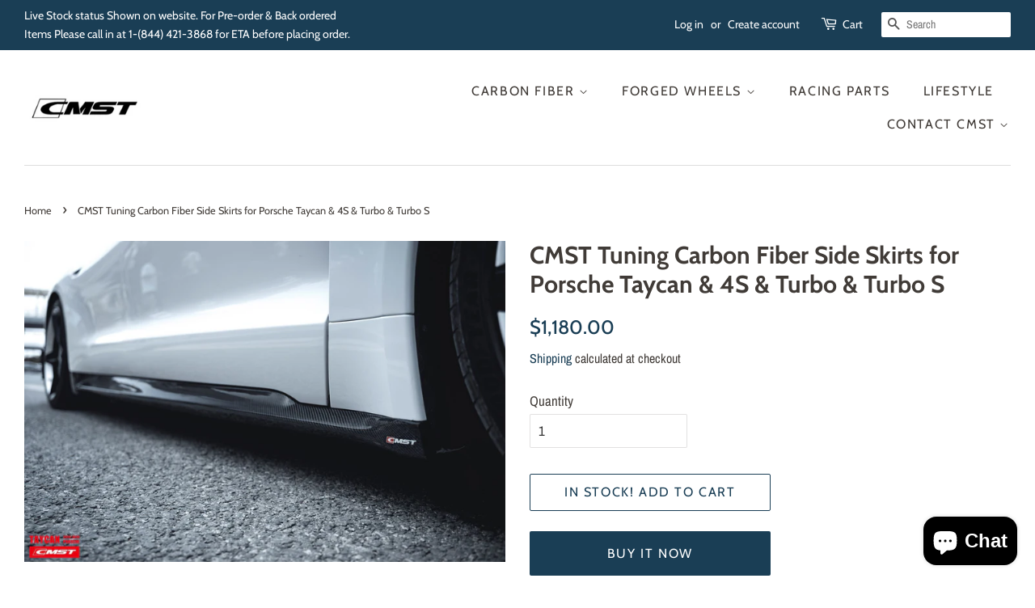

--- FILE ---
content_type: text/html; charset=utf-8
request_url: https://cmsttuning.com/products/cmst-tuning-carbon-fiber-rear-side-skirts-for-porsche-taycan-turbo-turbo-s
body_size: 51369
content:
<!doctype html>
<html class="no-js" lang="en">
  <head>
    <!-- Basic page needs ================================================== -->
    <meta charset="utf-8">
    <meta http-equiv="X-UA-Compatible" content="IE=edge,chrome=1">

    
      <link rel="shortcut icon" href="//cmsttuning.com/cdn/shop/files/C_only_32x32.png?v=1614340437" type="image/png">
    

    <!-- Title and description ================================================== -->
    <title>
      Porsche Taycan 9J1 GTS/Turbo S &amp; Audi E-Tron GT Aftermarket Parts CMST Carbon/FRP Side Skirts
      
      
       &ndash; CMST Tuning
    </title>

    
      <meta name="description" content="Upgrade Your Porsche Taycan 9J1 Sedan/Cross Turismo RWD/4S/GTS/Turbo/Turbo S 2020-ON &amp; Audi E-Tron GT 2022-ON with CMST Tuning&#39;s Aftermarket Parts - Carbon Fiber &amp; FRP Side Skirts. A complete transformation of style and performance.">
    

    <!-- Social meta ================================================== -->
    <!-- /snippets/social-meta-tags.liquid -->




<meta property="og:site_name" content="CMST Tuning">
<meta property="og:url" content="https://cmsttuning.com/products/cmst-tuning-carbon-fiber-rear-side-skirts-for-porsche-taycan-turbo-turbo-s">
<meta property="og:title" content="Porsche Taycan 9J1 GTS/Turbo S &amp; Audi E-Tron GT Aftermarket Parts CMST Carbon/FRP Side Skirts">
<meta property="og:type" content="product">
<meta property="og:description" content="Upgrade Your Porsche Taycan 9J1 Sedan/Cross Turismo RWD/4S/GTS/Turbo/Turbo S 2020-ON &amp; Audi E-Tron GT 2022-ON with CMST Tuning&#39;s Aftermarket Parts - Carbon Fiber &amp; FRP Side Skirts. A complete transformation of style and performance.">

  <meta property="og:price:amount" content="1,180.00">
  <meta property="og:price:currency" content="USD">

<meta property="og:image" content="http://cmsttuning.com/cdn/shop/files/CMSTTuningCarbonFiberFullBodyKitforPorscheTaycanBase_4Ssideskirtsfrontliprearspoilerdiffuserwingtrimwidebodywheelarches_15_8c213d92-b1ea-4d52-9a4a-f2bf5daeef97_1200x1200.jpg?v=1766032259"><meta property="og:image" content="http://cmsttuning.com/cdn/shop/files/CMSTTuningCarbonFiberBodyKitforPorscheTaycanFrontLipsideskirtsreardiffuserrearspoilercanardswidebodywheelarcheswidetrimcovermirro_9_da2cf03f-4c28-4c57-bc4f-30d5863ecf7c_1200x1200.jpg?v=1766032260"><meta property="og:image" content="http://cmsttuning.com/cdn/shop/files/CMSTTuningCarbonFiberBodyKitforPorscheTaycanFrontLipsideskirtsreardiffuserrearspoilercanardswidebodywheelarcheswidetrimcovermirro_3_43c49da1-5232-473c-a48b-a1a5e4c95a5a_1200x1200.jpg?v=1766032260">
<meta property="og:image:secure_url" content="https://cmsttuning.com/cdn/shop/files/CMSTTuningCarbonFiberFullBodyKitforPorscheTaycanBase_4Ssideskirtsfrontliprearspoilerdiffuserwingtrimwidebodywheelarches_15_8c213d92-b1ea-4d52-9a4a-f2bf5daeef97_1200x1200.jpg?v=1766032259"><meta property="og:image:secure_url" content="https://cmsttuning.com/cdn/shop/files/CMSTTuningCarbonFiberBodyKitforPorscheTaycanFrontLipsideskirtsreardiffuserrearspoilercanardswidebodywheelarcheswidetrimcovermirro_9_da2cf03f-4c28-4c57-bc4f-30d5863ecf7c_1200x1200.jpg?v=1766032260"><meta property="og:image:secure_url" content="https://cmsttuning.com/cdn/shop/files/CMSTTuningCarbonFiberBodyKitforPorscheTaycanFrontLipsideskirtsreardiffuserrearspoilercanardswidebodywheelarcheswidetrimcovermirro_3_43c49da1-5232-473c-a48b-a1a5e4c95a5a_1200x1200.jpg?v=1766032260">


<meta name="twitter:card" content="summary_large_image">
<meta name="twitter:title" content="Porsche Taycan 9J1 GTS/Turbo S &amp; Audi E-Tron GT Aftermarket Parts CMST Carbon/FRP Side Skirts">
<meta name="twitter:description" content="Upgrade Your Porsche Taycan 9J1 Sedan/Cross Turismo RWD/4S/GTS/Turbo/Turbo S 2020-ON &amp; Audi E-Tron GT 2022-ON with CMST Tuning&#39;s Aftermarket Parts - Carbon Fiber &amp; FRP Side Skirts. A complete transformation of style and performance.">


    <!-- Helpers ================================================== -->
    <link rel="canonical" href="https://cmsttuning.com/products/cmst-tuning-carbon-fiber-rear-side-skirts-for-porsche-taycan-turbo-turbo-s">
    <meta name="viewport" content="width=device-width,initial-scale=1">
    <meta name="theme-color" content="#1a3e55">

    <!-- CSS ================================================== -->
    <link href="//cmsttuning.com/cdn/shop/t/12/assets/timber.scss.css?v=181743576046091729801757455007" rel="stylesheet" type="text/css" media="all" />
    <link href="//cmsttuning.com/cdn/shop/t/12/assets/theme.scss.css?v=20845899391949036991757455007" rel="stylesheet" type="text/css" media="all" />
    <style data-shopify>
  :root {
    --color-body-text: #403b37;
    --color-body: #ffffff;
  }
</style>


    <script>
      window.theme = window.theme || {};

      var theme = {
        strings: {
          addToCart: "In Stock! Add to Cart",
          soldOut: "Sold Out",
          unavailable: "Unavailable",
          zoomClose: "Close (Esc)",
          zoomPrev: "Previous (Left arrow key)",
          zoomNext: "Next (Right arrow key)",
          addressError: "Error looking up that address",
          addressNoResults: "No results for that address",
          addressQueryLimit: "You have exceeded the Google API usage limit. Consider upgrading to a \u003ca href=\"https:\/\/developers.google.com\/maps\/premium\/usage-limits\"\u003ePremium Plan\u003c\/a\u003e.",
          authError: "There was a problem authenticating your Google Maps API Key."
        },
        settings: {
          // Adding some settings to allow the editor to update correctly when they are changed
          enableWideLayout: true,
          typeAccentTransform: true,
          typeAccentSpacing: true,
          baseFontSize: '17px',
          headerBaseFontSize: '30px',
          accentFontSize: '16px'
        },
        variables: {
          mediaQueryMedium: 'screen and (max-width: 768px)',
          bpSmall: false
        },
        moneyFormat: "${{amount}}"
      };document.documentElement.className = document.documentElement.className.replace('no-js', 'supports-js');
    </script>

    <!-- Header hook for plugins ================================================== -->
    <script>window.performance && window.performance.mark && window.performance.mark('shopify.content_for_header.start');</script><meta name="google-site-verification" content="885OT5BlxTeI7-uLg6zsQkGw8LqgU1kf_ve1ifYkIiE">
<meta id="shopify-digital-wallet" name="shopify-digital-wallet" content="/46827471002/digital_wallets/dialog">
<meta name="shopify-checkout-api-token" content="19749d6e234bd6638314e7b355a8c9f1">
<meta id="in-context-paypal-metadata" data-shop-id="46827471002" data-venmo-supported="false" data-environment="production" data-locale="en_US" data-paypal-v4="true" data-currency="USD">
<link rel="alternate" hreflang="x-default" href="https://cmsttuning.com/products/cmst-tuning-carbon-fiber-rear-side-skirts-for-porsche-taycan-turbo-turbo-s">
<link rel="alternate" hreflang="en" href="https://cmsttuning.com/products/cmst-tuning-carbon-fiber-rear-side-skirts-for-porsche-taycan-turbo-turbo-s">
<link rel="alternate" hreflang="en-CA" href="https://cmsttuning.com/en-ca/products/cmst-tuning-carbon-fiber-rear-side-skirts-for-porsche-taycan-turbo-turbo-s">
<link rel="alternate" type="application/json+oembed" href="https://cmsttuning.com/products/cmst-tuning-carbon-fiber-rear-side-skirts-for-porsche-taycan-turbo-turbo-s.oembed">
<script async="async" src="/checkouts/internal/preloads.js?locale=en-US"></script>
<link rel="preconnect" href="https://shop.app" crossorigin="anonymous">
<script async="async" src="https://shop.app/checkouts/internal/preloads.js?locale=en-US&shop_id=46827471002" crossorigin="anonymous"></script>
<script id="apple-pay-shop-capabilities" type="application/json">{"shopId":46827471002,"countryCode":"US","currencyCode":"USD","merchantCapabilities":["supports3DS"],"merchantId":"gid:\/\/shopify\/Shop\/46827471002","merchantName":"CMST Tuning","requiredBillingContactFields":["postalAddress","email","phone"],"requiredShippingContactFields":["postalAddress","email","phone"],"shippingType":"shipping","supportedNetworks":["visa","masterCard","amex","discover","elo","jcb"],"total":{"type":"pending","label":"CMST Tuning","amount":"1.00"},"shopifyPaymentsEnabled":true,"supportsSubscriptions":true}</script>
<script id="shopify-features" type="application/json">{"accessToken":"19749d6e234bd6638314e7b355a8c9f1","betas":["rich-media-storefront-analytics"],"domain":"cmsttuning.com","predictiveSearch":true,"shopId":46827471002,"locale":"en"}</script>
<script>var Shopify = Shopify || {};
Shopify.shop = "cmst-tuning.myshopify.com";
Shopify.locale = "en";
Shopify.currency = {"active":"USD","rate":"1.0"};
Shopify.country = "US";
Shopify.theme = {"name":"[Navidium]Minimal","id":132622942447,"schema_name":"Minimal","schema_version":"12.6.1","theme_store_id":380,"role":"main"};
Shopify.theme.handle = "null";
Shopify.theme.style = {"id":null,"handle":null};
Shopify.cdnHost = "cmsttuning.com/cdn";
Shopify.routes = Shopify.routes || {};
Shopify.routes.root = "/";</script>
<script type="module">!function(o){(o.Shopify=o.Shopify||{}).modules=!0}(window);</script>
<script>!function(o){function n(){var o=[];function n(){o.push(Array.prototype.slice.apply(arguments))}return n.q=o,n}var t=o.Shopify=o.Shopify||{};t.loadFeatures=n(),t.autoloadFeatures=n()}(window);</script>
<script>
  window.ShopifyPay = window.ShopifyPay || {};
  window.ShopifyPay.apiHost = "shop.app\/pay";
  window.ShopifyPay.redirectState = null;
</script>
<script id="shop-js-analytics" type="application/json">{"pageType":"product"}</script>
<script defer="defer" async type="module" src="//cmsttuning.com/cdn/shopifycloud/shop-js/modules/v2/client.init-shop-cart-sync_BT-GjEfc.en.esm.js"></script>
<script defer="defer" async type="module" src="//cmsttuning.com/cdn/shopifycloud/shop-js/modules/v2/chunk.common_D58fp_Oc.esm.js"></script>
<script defer="defer" async type="module" src="//cmsttuning.com/cdn/shopifycloud/shop-js/modules/v2/chunk.modal_xMitdFEc.esm.js"></script>
<script type="module">
  await import("//cmsttuning.com/cdn/shopifycloud/shop-js/modules/v2/client.init-shop-cart-sync_BT-GjEfc.en.esm.js");
await import("//cmsttuning.com/cdn/shopifycloud/shop-js/modules/v2/chunk.common_D58fp_Oc.esm.js");
await import("//cmsttuning.com/cdn/shopifycloud/shop-js/modules/v2/chunk.modal_xMitdFEc.esm.js");

  window.Shopify.SignInWithShop?.initShopCartSync?.({"fedCMEnabled":true,"windoidEnabled":true});

</script>
<script defer="defer" async type="module" src="//cmsttuning.com/cdn/shopifycloud/shop-js/modules/v2/client.payment-terms_Ci9AEqFq.en.esm.js"></script>
<script defer="defer" async type="module" src="//cmsttuning.com/cdn/shopifycloud/shop-js/modules/v2/chunk.common_D58fp_Oc.esm.js"></script>
<script defer="defer" async type="module" src="//cmsttuning.com/cdn/shopifycloud/shop-js/modules/v2/chunk.modal_xMitdFEc.esm.js"></script>
<script type="module">
  await import("//cmsttuning.com/cdn/shopifycloud/shop-js/modules/v2/client.payment-terms_Ci9AEqFq.en.esm.js");
await import("//cmsttuning.com/cdn/shopifycloud/shop-js/modules/v2/chunk.common_D58fp_Oc.esm.js");
await import("//cmsttuning.com/cdn/shopifycloud/shop-js/modules/v2/chunk.modal_xMitdFEc.esm.js");

  
</script>
<script>
  window.Shopify = window.Shopify || {};
  if (!window.Shopify.featureAssets) window.Shopify.featureAssets = {};
  window.Shopify.featureAssets['shop-js'] = {"shop-cart-sync":["modules/v2/client.shop-cart-sync_DZOKe7Ll.en.esm.js","modules/v2/chunk.common_D58fp_Oc.esm.js","modules/v2/chunk.modal_xMitdFEc.esm.js"],"init-fed-cm":["modules/v2/client.init-fed-cm_B6oLuCjv.en.esm.js","modules/v2/chunk.common_D58fp_Oc.esm.js","modules/v2/chunk.modal_xMitdFEc.esm.js"],"shop-cash-offers":["modules/v2/client.shop-cash-offers_D2sdYoxE.en.esm.js","modules/v2/chunk.common_D58fp_Oc.esm.js","modules/v2/chunk.modal_xMitdFEc.esm.js"],"shop-login-button":["modules/v2/client.shop-login-button_QeVjl5Y3.en.esm.js","modules/v2/chunk.common_D58fp_Oc.esm.js","modules/v2/chunk.modal_xMitdFEc.esm.js"],"pay-button":["modules/v2/client.pay-button_DXTOsIq6.en.esm.js","modules/v2/chunk.common_D58fp_Oc.esm.js","modules/v2/chunk.modal_xMitdFEc.esm.js"],"shop-button":["modules/v2/client.shop-button_DQZHx9pm.en.esm.js","modules/v2/chunk.common_D58fp_Oc.esm.js","modules/v2/chunk.modal_xMitdFEc.esm.js"],"avatar":["modules/v2/client.avatar_BTnouDA3.en.esm.js"],"init-windoid":["modules/v2/client.init-windoid_CR1B-cfM.en.esm.js","modules/v2/chunk.common_D58fp_Oc.esm.js","modules/v2/chunk.modal_xMitdFEc.esm.js"],"init-shop-for-new-customer-accounts":["modules/v2/client.init-shop-for-new-customer-accounts_C_vY_xzh.en.esm.js","modules/v2/client.shop-login-button_QeVjl5Y3.en.esm.js","modules/v2/chunk.common_D58fp_Oc.esm.js","modules/v2/chunk.modal_xMitdFEc.esm.js"],"init-shop-email-lookup-coordinator":["modules/v2/client.init-shop-email-lookup-coordinator_BI7n9ZSv.en.esm.js","modules/v2/chunk.common_D58fp_Oc.esm.js","modules/v2/chunk.modal_xMitdFEc.esm.js"],"init-shop-cart-sync":["modules/v2/client.init-shop-cart-sync_BT-GjEfc.en.esm.js","modules/v2/chunk.common_D58fp_Oc.esm.js","modules/v2/chunk.modal_xMitdFEc.esm.js"],"shop-toast-manager":["modules/v2/client.shop-toast-manager_DiYdP3xc.en.esm.js","modules/v2/chunk.common_D58fp_Oc.esm.js","modules/v2/chunk.modal_xMitdFEc.esm.js"],"init-customer-accounts":["modules/v2/client.init-customer-accounts_D9ZNqS-Q.en.esm.js","modules/v2/client.shop-login-button_QeVjl5Y3.en.esm.js","modules/v2/chunk.common_D58fp_Oc.esm.js","modules/v2/chunk.modal_xMitdFEc.esm.js"],"init-customer-accounts-sign-up":["modules/v2/client.init-customer-accounts-sign-up_iGw4briv.en.esm.js","modules/v2/client.shop-login-button_QeVjl5Y3.en.esm.js","modules/v2/chunk.common_D58fp_Oc.esm.js","modules/v2/chunk.modal_xMitdFEc.esm.js"],"shop-follow-button":["modules/v2/client.shop-follow-button_CqMgW2wH.en.esm.js","modules/v2/chunk.common_D58fp_Oc.esm.js","modules/v2/chunk.modal_xMitdFEc.esm.js"],"checkout-modal":["modules/v2/client.checkout-modal_xHeaAweL.en.esm.js","modules/v2/chunk.common_D58fp_Oc.esm.js","modules/v2/chunk.modal_xMitdFEc.esm.js"],"shop-login":["modules/v2/client.shop-login_D91U-Q7h.en.esm.js","modules/v2/chunk.common_D58fp_Oc.esm.js","modules/v2/chunk.modal_xMitdFEc.esm.js"],"lead-capture":["modules/v2/client.lead-capture_BJmE1dJe.en.esm.js","modules/v2/chunk.common_D58fp_Oc.esm.js","modules/v2/chunk.modal_xMitdFEc.esm.js"],"payment-terms":["modules/v2/client.payment-terms_Ci9AEqFq.en.esm.js","modules/v2/chunk.common_D58fp_Oc.esm.js","modules/v2/chunk.modal_xMitdFEc.esm.js"]};
</script>
<script>(function() {
  var isLoaded = false;
  function asyncLoad() {
    if (isLoaded) return;
    isLoaded = true;
    var urls = ["https:\/\/cdn.shopify.com\/s\/files\/1\/0468\/2747\/1002\/t\/4\/assets\/globo.formbuilder.init.js?v=1599965505\u0026shop=cmst-tuning.myshopify.com","https:\/\/shopify-simplemaps.s3.amazonaws.com\/shared\/load_simplemaps.js?shop=cmst-tuning.myshopify.com","https:\/\/cdn.ordersify.com\/sdk\/v2\/ordersify-shopify.min.js?shop=cmst-tuning.myshopify.com"];
    for (var i = 0; i < urls.length; i++) {
      var s = document.createElement('script');
      s.type = 'text/javascript';
      s.async = true;
      s.src = urls[i];
      var x = document.getElementsByTagName('script')[0];
      x.parentNode.insertBefore(s, x);
    }
  };
  if(window.attachEvent) {
    window.attachEvent('onload', asyncLoad);
  } else {
    window.addEventListener('load', asyncLoad, false);
  }
})();</script>
<script id="__st">var __st={"a":46827471002,"offset":-21600,"reqid":"09bcb3f4-c1af-45ee-86e0-cceea77f4a7b-1769502548","pageurl":"cmsttuning.com\/products\/cmst-tuning-carbon-fiber-rear-side-skirts-for-porsche-taycan-turbo-turbo-s","u":"6ba611628ee5","p":"product","rtyp":"product","rid":7466310926575};</script>
<script>window.ShopifyPaypalV4VisibilityTracking = true;</script>
<script id="captcha-bootstrap">!function(){'use strict';const t='contact',e='account',n='new_comment',o=[[t,t],['blogs',n],['comments',n],[t,'customer']],c=[[e,'customer_login'],[e,'guest_login'],[e,'recover_customer_password'],[e,'create_customer']],r=t=>t.map((([t,e])=>`form[action*='/${t}']:not([data-nocaptcha='true']) input[name='form_type'][value='${e}']`)).join(','),a=t=>()=>t?[...document.querySelectorAll(t)].map((t=>t.form)):[];function s(){const t=[...o],e=r(t);return a(e)}const i='password',u='form_key',d=['recaptcha-v3-token','g-recaptcha-response','h-captcha-response',i],f=()=>{try{return window.sessionStorage}catch{return}},m='__shopify_v',_=t=>t.elements[u];function p(t,e,n=!1){try{const o=window.sessionStorage,c=JSON.parse(o.getItem(e)),{data:r}=function(t){const{data:e,action:n}=t;return t[m]||n?{data:e,action:n}:{data:t,action:n}}(c);for(const[e,n]of Object.entries(r))t.elements[e]&&(t.elements[e].value=n);n&&o.removeItem(e)}catch(o){console.error('form repopulation failed',{error:o})}}const l='form_type',E='cptcha';function T(t){t.dataset[E]=!0}const w=window,h=w.document,L='Shopify',v='ce_forms',y='captcha';let A=!1;((t,e)=>{const n=(g='f06e6c50-85a8-45c8-87d0-21a2b65856fe',I='https://cdn.shopify.com/shopifycloud/storefront-forms-hcaptcha/ce_storefront_forms_captcha_hcaptcha.v1.5.2.iife.js',D={infoText:'Protected by hCaptcha',privacyText:'Privacy',termsText:'Terms'},(t,e,n)=>{const o=w[L][v],c=o.bindForm;if(c)return c(t,g,e,D).then(n);var r;o.q.push([[t,g,e,D],n]),r=I,A||(h.body.append(Object.assign(h.createElement('script'),{id:'captcha-provider',async:!0,src:r})),A=!0)});var g,I,D;w[L]=w[L]||{},w[L][v]=w[L][v]||{},w[L][v].q=[],w[L][y]=w[L][y]||{},w[L][y].protect=function(t,e){n(t,void 0,e),T(t)},Object.freeze(w[L][y]),function(t,e,n,w,h,L){const[v,y,A,g]=function(t,e,n){const i=e?o:[],u=t?c:[],d=[...i,...u],f=r(d),m=r(i),_=r(d.filter((([t,e])=>n.includes(e))));return[a(f),a(m),a(_),s()]}(w,h,L),I=t=>{const e=t.target;return e instanceof HTMLFormElement?e:e&&e.form},D=t=>v().includes(t);t.addEventListener('submit',(t=>{const e=I(t);if(!e)return;const n=D(e)&&!e.dataset.hcaptchaBound&&!e.dataset.recaptchaBound,o=_(e),c=g().includes(e)&&(!o||!o.value);(n||c)&&t.preventDefault(),c&&!n&&(function(t){try{if(!f())return;!function(t){const e=f();if(!e)return;const n=_(t);if(!n)return;const o=n.value;o&&e.removeItem(o)}(t);const e=Array.from(Array(32),(()=>Math.random().toString(36)[2])).join('');!function(t,e){_(t)||t.append(Object.assign(document.createElement('input'),{type:'hidden',name:u})),t.elements[u].value=e}(t,e),function(t,e){const n=f();if(!n)return;const o=[...t.querySelectorAll(`input[type='${i}']`)].map((({name:t})=>t)),c=[...d,...o],r={};for(const[a,s]of new FormData(t).entries())c.includes(a)||(r[a]=s);n.setItem(e,JSON.stringify({[m]:1,action:t.action,data:r}))}(t,e)}catch(e){console.error('failed to persist form',e)}}(e),e.submit())}));const S=(t,e)=>{t&&!t.dataset[E]&&(n(t,e.some((e=>e===t))),T(t))};for(const o of['focusin','change'])t.addEventListener(o,(t=>{const e=I(t);D(e)&&S(e,y())}));const B=e.get('form_key'),M=e.get(l),P=B&&M;t.addEventListener('DOMContentLoaded',(()=>{const t=y();if(P)for(const e of t)e.elements[l].value===M&&p(e,B);[...new Set([...A(),...v().filter((t=>'true'===t.dataset.shopifyCaptcha))])].forEach((e=>S(e,t)))}))}(h,new URLSearchParams(w.location.search),n,t,e,['guest_login'])})(!0,!0)}();</script>
<script integrity="sha256-4kQ18oKyAcykRKYeNunJcIwy7WH5gtpwJnB7kiuLZ1E=" data-source-attribution="shopify.loadfeatures" defer="defer" src="//cmsttuning.com/cdn/shopifycloud/storefront/assets/storefront/load_feature-a0a9edcb.js" crossorigin="anonymous"></script>
<script crossorigin="anonymous" defer="defer" src="//cmsttuning.com/cdn/shopifycloud/storefront/assets/shopify_pay/storefront-65b4c6d7.js?v=20250812"></script>
<script data-source-attribution="shopify.dynamic_checkout.dynamic.init">var Shopify=Shopify||{};Shopify.PaymentButton=Shopify.PaymentButton||{isStorefrontPortableWallets:!0,init:function(){window.Shopify.PaymentButton.init=function(){};var t=document.createElement("script");t.src="https://cmsttuning.com/cdn/shopifycloud/portable-wallets/latest/portable-wallets.en.js",t.type="module",document.head.appendChild(t)}};
</script>
<script data-source-attribution="shopify.dynamic_checkout.buyer_consent">
  function portableWalletsHideBuyerConsent(e){var t=document.getElementById("shopify-buyer-consent"),n=document.getElementById("shopify-subscription-policy-button");t&&n&&(t.classList.add("hidden"),t.setAttribute("aria-hidden","true"),n.removeEventListener("click",e))}function portableWalletsShowBuyerConsent(e){var t=document.getElementById("shopify-buyer-consent"),n=document.getElementById("shopify-subscription-policy-button");t&&n&&(t.classList.remove("hidden"),t.removeAttribute("aria-hidden"),n.addEventListener("click",e))}window.Shopify?.PaymentButton&&(window.Shopify.PaymentButton.hideBuyerConsent=portableWalletsHideBuyerConsent,window.Shopify.PaymentButton.showBuyerConsent=portableWalletsShowBuyerConsent);
</script>
<script>
  function portableWalletsCleanup(e){e&&e.src&&console.error("Failed to load portable wallets script "+e.src);var t=document.querySelectorAll("shopify-accelerated-checkout .shopify-payment-button__skeleton, shopify-accelerated-checkout-cart .wallet-cart-button__skeleton"),e=document.getElementById("shopify-buyer-consent");for(let e=0;e<t.length;e++)t[e].remove();e&&e.remove()}function portableWalletsNotLoadedAsModule(e){e instanceof ErrorEvent&&"string"==typeof e.message&&e.message.includes("import.meta")&&"string"==typeof e.filename&&e.filename.includes("portable-wallets")&&(window.removeEventListener("error",portableWalletsNotLoadedAsModule),window.Shopify.PaymentButton.failedToLoad=e,"loading"===document.readyState?document.addEventListener("DOMContentLoaded",window.Shopify.PaymentButton.init):window.Shopify.PaymentButton.init())}window.addEventListener("error",portableWalletsNotLoadedAsModule);
</script>

<script type="module" src="https://cmsttuning.com/cdn/shopifycloud/portable-wallets/latest/portable-wallets.en.js" onError="portableWalletsCleanup(this)" crossorigin="anonymous"></script>
<script nomodule>
  document.addEventListener("DOMContentLoaded", portableWalletsCleanup);
</script>

<link id="shopify-accelerated-checkout-styles" rel="stylesheet" media="screen" href="https://cmsttuning.com/cdn/shopifycloud/portable-wallets/latest/accelerated-checkout-backwards-compat.css" crossorigin="anonymous">
<style id="shopify-accelerated-checkout-cart">
        #shopify-buyer-consent {
  margin-top: 1em;
  display: inline-block;
  width: 100%;
}

#shopify-buyer-consent.hidden {
  display: none;
}

#shopify-subscription-policy-button {
  background: none;
  border: none;
  padding: 0;
  text-decoration: underline;
  font-size: inherit;
  cursor: pointer;
}

#shopify-subscription-policy-button::before {
  box-shadow: none;
}

      </style>

<script>window.performance && window.performance.mark && window.performance.mark('shopify.content_for_header.end');</script>

    <script src="//cmsttuning.com/cdn/shop/t/12/assets/jquery-2.2.3.min.js?v=58211863146907186831651832016" type="text/javascript"></script>

    <script src="//cmsttuning.com/cdn/shop/t/12/assets/lazysizes.min.js?v=155223123402716617051651832017" async="async"></script>

    
    

    <!-- "snippets/vitals-loader.liquid" was not rendered, the associated app was uninstalled -->
  <!-- BEGIN app block: shopify://apps/hulk-form-builder/blocks/app-embed/b6b8dd14-356b-4725-a4ed-77232212b3c3 --><!-- BEGIN app snippet: hulkapps-formbuilder-theme-ext --><script type="text/javascript">
  
  if (typeof window.formbuilder_customer != "object") {
        window.formbuilder_customer = {}
  }

  window.hulkFormBuilder = {
    form_data: {},
    shop_data: {"shop_dHqE3Zsq6_vKFB_cdH0WXA":{"shop_uuid":"dHqE3Zsq6_vKFB_cdH0WXA","shop_timezone":"America\/Chicago","shop_id":63060,"shop_is_after_submit_enabled":true,"shop_shopify_plan":"Advanced","shop_shopify_domain":"cmst-tuning.myshopify.com","shop_created_at":"2022-03-06T22:21:30.866-06:00","is_skip_metafield":false,"shop_deleted":false,"shop_disabled":false}},
    settings_data: {"shop_settings":{"shop_customise_msgs":[],"default_customise_msgs":{"is_required":"is required","thank_you":"Thank you! The form was submitted successfully.","processing":"Processing...","valid_data":"Please provide valid data","valid_email":"Provide valid email format","valid_tags":"HTML Tags are not allowed","valid_phone":"Provide valid phone number","valid_captcha":"Please provide valid captcha response","valid_url":"Provide valid URL","only_number_alloud":"Provide valid number in","number_less":"must be less than","number_more":"must be more than","image_must_less":"Image must be less than 20MB","image_number":"Images allowed","image_extension":"Invalid extension! Please provide image file","error_image_upload":"Error in image upload. Please try again.","error_file_upload":"Error in file upload. Please try again.","your_response":"Your response","error_form_submit":"Error occur.Please try again after sometime.","email_submitted":"Form with this email is already submitted","invalid_email_by_zerobounce":"The email address you entered appears to be invalid. Please check it and try again.","download_file":"Download file","card_details_invalid":"Your card details are invalid","card_details":"Card details","please_enter_card_details":"Please enter card details","card_number":"Card number","exp_mm":"Exp MM","exp_yy":"Exp YY","crd_cvc":"CVV","payment_value":"Payment amount","please_enter_payment_amount":"Please enter payment amount","address1":"Address line 1","address2":"Address line 2","city":"City","province":"Province","zipcode":"Zip code","country":"Country","blocked_domain":"This form does not accept addresses from","file_must_less":"File must be less than 20MB","file_extension":"Invalid extension! Please provide file","only_file_number_alloud":"files allowed","previous":"Previous","next":"Next","must_have_a_input":"Please enter at least one field.","please_enter_required_data":"Please enter required data","atleast_one_special_char":"Include at least one special character","atleast_one_lowercase_char":"Include at least one lowercase character","atleast_one_uppercase_char":"Include at least one uppercase character","atleast_one_number":"Include at least one number","must_have_8_chars":"Must have 8 characters long","be_between_8_and_12_chars":"Be between 8 and 12 characters long","please_select":"Please Select","phone_submitted":"Form with this phone number is already submitted","user_res_parse_error":"Error while submitting the form","valid_same_values":"values must be same","product_choice_clear_selection":"Clear Selection","picture_choice_clear_selection":"Clear Selection","remove_all_for_file_image_upload":"Remove All","invalid_file_type_for_image_upload":"You can't upload files of this type.","invalid_file_type_for_signature_upload":"You can't upload files of this type.","max_files_exceeded_for_file_upload":"You can not upload any more files.","max_files_exceeded_for_image_upload":"You can not upload any more files.","file_already_exist":"File already uploaded","max_limit_exceed":"You have added the maximum number of text fields.","cancel_upload_for_file_upload":"Cancel upload","cancel_upload_for_image_upload":"Cancel upload","cancel_upload_for_signature_upload":"Cancel upload"},"shop_blocked_domains":[]}},
    features_data: {"shop_plan_features":{"shop_plan_features":["unlimited-forms","full-design-customization","export-form-submissions","multiple-recipients-for-form-submissions","multiple-admin-notifications","enable-captcha","unlimited-file-uploads","save-submitted-form-data","set-auto-response-message","conditional-logic","form-banner","save-as-draft-facility","include-user-response-in-admin-email","disable-form-submission","file-upload"]}},
    shop: null,
    shop_id: null,
    plan_features: null,
    validateDoubleQuotes: false,
    assets: {
      extraFunctions: "https://cdn.shopify.com/extensions/019bb5ee-ec40-7527-955d-c1b8751eb060/form-builder-by-hulkapps-50/assets/extra-functions.js",
      extraStyles: "https://cdn.shopify.com/extensions/019bb5ee-ec40-7527-955d-c1b8751eb060/form-builder-by-hulkapps-50/assets/extra-styles.css",
      bootstrapStyles: "https://cdn.shopify.com/extensions/019bb5ee-ec40-7527-955d-c1b8751eb060/form-builder-by-hulkapps-50/assets/theme-app-extension-bootstrap.css"
    },
    translations: {
      htmlTagNotAllowed: "HTML Tags are not allowed",
      sqlQueryNotAllowed: "SQL Queries are not allowed",
      doubleQuoteNotAllowed: "Double quotes are not allowed",
      vorwerkHttpWwwNotAllowed: "The words \u0026#39;http\u0026#39; and \u0026#39;www\u0026#39; are not allowed. Please remove them and try again.",
      maxTextFieldsReached: "You have added the maximum number of text fields.",
      avoidNegativeWords: "Avoid negative words: Don\u0026#39;t use negative words in your contact message.",
      customDesignOnly: "This form is for custom designs requests. For general inquiries please contact our team at info@stagheaddesigns.com",
      zerobounceApiErrorMsg: "We couldn\u0026#39;t verify your email due to a technical issue. Please try again later.",
    }

  }

  

  window.FbThemeAppExtSettingsHash = {}
  
</script><!-- END app snippet --><!-- END app block --><script src="https://cdn.shopify.com/extensions/0d820108-3ce0-4af0-b465-53058c9cd8a9/ordersify-restocked-alerts-13/assets/ordersify.min.js" type="text/javascript" defer="defer"></script>
<link href="https://cdn.shopify.com/extensions/0d820108-3ce0-4af0-b465-53058c9cd8a9/ordersify-restocked-alerts-13/assets/ordersify.min.css" rel="stylesheet" type="text/css" media="all">
<script src="https://cdn.shopify.com/extensions/019bb5ee-ec40-7527-955d-c1b8751eb060/form-builder-by-hulkapps-50/assets/form-builder-script.js" type="text/javascript" defer="defer"></script>
<script src="https://cdn.shopify.com/extensions/019b1279-d906-7ffa-a5c9-fc5d5f608bed/auction-extension-75/assets/CodeBlockAction.min.js" type="text/javascript" defer="defer"></script>
<script src="https://cdn.shopify.com/extensions/e8878072-2f6b-4e89-8082-94b04320908d/inbox-1254/assets/inbox-chat-loader.js" type="text/javascript" defer="defer"></script>
<link href="https://monorail-edge.shopifysvc.com" rel="dns-prefetch">
<script>(function(){if ("sendBeacon" in navigator && "performance" in window) {try {var session_token_from_headers = performance.getEntriesByType('navigation')[0].serverTiming.find(x => x.name == '_s').description;} catch {var session_token_from_headers = undefined;}var session_cookie_matches = document.cookie.match(/_shopify_s=([^;]*)/);var session_token_from_cookie = session_cookie_matches && session_cookie_matches.length === 2 ? session_cookie_matches[1] : "";var session_token = session_token_from_headers || session_token_from_cookie || "";function handle_abandonment_event(e) {var entries = performance.getEntries().filter(function(entry) {return /monorail-edge.shopifysvc.com/.test(entry.name);});if (!window.abandonment_tracked && entries.length === 0) {window.abandonment_tracked = true;var currentMs = Date.now();var navigation_start = performance.timing.navigationStart;var payload = {shop_id: 46827471002,url: window.location.href,navigation_start,duration: currentMs - navigation_start,session_token,page_type: "product"};window.navigator.sendBeacon("https://monorail-edge.shopifysvc.com/v1/produce", JSON.stringify({schema_id: "online_store_buyer_site_abandonment/1.1",payload: payload,metadata: {event_created_at_ms: currentMs,event_sent_at_ms: currentMs}}));}}window.addEventListener('pagehide', handle_abandonment_event);}}());</script>
<script id="web-pixels-manager-setup">(function e(e,d,r,n,o){if(void 0===o&&(o={}),!Boolean(null===(a=null===(i=window.Shopify)||void 0===i?void 0:i.analytics)||void 0===a?void 0:a.replayQueue)){var i,a;window.Shopify=window.Shopify||{};var t=window.Shopify;t.analytics=t.analytics||{};var s=t.analytics;s.replayQueue=[],s.publish=function(e,d,r){return s.replayQueue.push([e,d,r]),!0};try{self.performance.mark("wpm:start")}catch(e){}var l=function(){var e={modern:/Edge?\/(1{2}[4-9]|1[2-9]\d|[2-9]\d{2}|\d{4,})\.\d+(\.\d+|)|Firefox\/(1{2}[4-9]|1[2-9]\d|[2-9]\d{2}|\d{4,})\.\d+(\.\d+|)|Chrom(ium|e)\/(9{2}|\d{3,})\.\d+(\.\d+|)|(Maci|X1{2}).+ Version\/(15\.\d+|(1[6-9]|[2-9]\d|\d{3,})\.\d+)([,.]\d+|)( \(\w+\)|)( Mobile\/\w+|) Safari\/|Chrome.+OPR\/(9{2}|\d{3,})\.\d+\.\d+|(CPU[ +]OS|iPhone[ +]OS|CPU[ +]iPhone|CPU IPhone OS|CPU iPad OS)[ +]+(15[._]\d+|(1[6-9]|[2-9]\d|\d{3,})[._]\d+)([._]\d+|)|Android:?[ /-](13[3-9]|1[4-9]\d|[2-9]\d{2}|\d{4,})(\.\d+|)(\.\d+|)|Android.+Firefox\/(13[5-9]|1[4-9]\d|[2-9]\d{2}|\d{4,})\.\d+(\.\d+|)|Android.+Chrom(ium|e)\/(13[3-9]|1[4-9]\d|[2-9]\d{2}|\d{4,})\.\d+(\.\d+|)|SamsungBrowser\/([2-9]\d|\d{3,})\.\d+/,legacy:/Edge?\/(1[6-9]|[2-9]\d|\d{3,})\.\d+(\.\d+|)|Firefox\/(5[4-9]|[6-9]\d|\d{3,})\.\d+(\.\d+|)|Chrom(ium|e)\/(5[1-9]|[6-9]\d|\d{3,})\.\d+(\.\d+|)([\d.]+$|.*Safari\/(?![\d.]+ Edge\/[\d.]+$))|(Maci|X1{2}).+ Version\/(10\.\d+|(1[1-9]|[2-9]\d|\d{3,})\.\d+)([,.]\d+|)( \(\w+\)|)( Mobile\/\w+|) Safari\/|Chrome.+OPR\/(3[89]|[4-9]\d|\d{3,})\.\d+\.\d+|(CPU[ +]OS|iPhone[ +]OS|CPU[ +]iPhone|CPU IPhone OS|CPU iPad OS)[ +]+(10[._]\d+|(1[1-9]|[2-9]\d|\d{3,})[._]\d+)([._]\d+|)|Android:?[ /-](13[3-9]|1[4-9]\d|[2-9]\d{2}|\d{4,})(\.\d+|)(\.\d+|)|Mobile Safari.+OPR\/([89]\d|\d{3,})\.\d+\.\d+|Android.+Firefox\/(13[5-9]|1[4-9]\d|[2-9]\d{2}|\d{4,})\.\d+(\.\d+|)|Android.+Chrom(ium|e)\/(13[3-9]|1[4-9]\d|[2-9]\d{2}|\d{4,})\.\d+(\.\d+|)|Android.+(UC? ?Browser|UCWEB|U3)[ /]?(15\.([5-9]|\d{2,})|(1[6-9]|[2-9]\d|\d{3,})\.\d+)\.\d+|SamsungBrowser\/(5\.\d+|([6-9]|\d{2,})\.\d+)|Android.+MQ{2}Browser\/(14(\.(9|\d{2,})|)|(1[5-9]|[2-9]\d|\d{3,})(\.\d+|))(\.\d+|)|K[Aa][Ii]OS\/(3\.\d+|([4-9]|\d{2,})\.\d+)(\.\d+|)/},d=e.modern,r=e.legacy,n=navigator.userAgent;return n.match(d)?"modern":n.match(r)?"legacy":"unknown"}(),u="modern"===l?"modern":"legacy",c=(null!=n?n:{modern:"",legacy:""})[u],f=function(e){return[e.baseUrl,"/wpm","/b",e.hashVersion,"modern"===e.buildTarget?"m":"l",".js"].join("")}({baseUrl:d,hashVersion:r,buildTarget:u}),m=function(e){var d=e.version,r=e.bundleTarget,n=e.surface,o=e.pageUrl,i=e.monorailEndpoint;return{emit:function(e){var a=e.status,t=e.errorMsg,s=(new Date).getTime(),l=JSON.stringify({metadata:{event_sent_at_ms:s},events:[{schema_id:"web_pixels_manager_load/3.1",payload:{version:d,bundle_target:r,page_url:o,status:a,surface:n,error_msg:t},metadata:{event_created_at_ms:s}}]});if(!i)return console&&console.warn&&console.warn("[Web Pixels Manager] No Monorail endpoint provided, skipping logging."),!1;try{return self.navigator.sendBeacon.bind(self.navigator)(i,l)}catch(e){}var u=new XMLHttpRequest;try{return u.open("POST",i,!0),u.setRequestHeader("Content-Type","text/plain"),u.send(l),!0}catch(e){return console&&console.warn&&console.warn("[Web Pixels Manager] Got an unhandled error while logging to Monorail."),!1}}}}({version:r,bundleTarget:l,surface:e.surface,pageUrl:self.location.href,monorailEndpoint:e.monorailEndpoint});try{o.browserTarget=l,function(e){var d=e.src,r=e.async,n=void 0===r||r,o=e.onload,i=e.onerror,a=e.sri,t=e.scriptDataAttributes,s=void 0===t?{}:t,l=document.createElement("script"),u=document.querySelector("head"),c=document.querySelector("body");if(l.async=n,l.src=d,a&&(l.integrity=a,l.crossOrigin="anonymous"),s)for(var f in s)if(Object.prototype.hasOwnProperty.call(s,f))try{l.dataset[f]=s[f]}catch(e){}if(o&&l.addEventListener("load",o),i&&l.addEventListener("error",i),u)u.appendChild(l);else{if(!c)throw new Error("Did not find a head or body element to append the script");c.appendChild(l)}}({src:f,async:!0,onload:function(){if(!function(){var e,d;return Boolean(null===(d=null===(e=window.Shopify)||void 0===e?void 0:e.analytics)||void 0===d?void 0:d.initialized)}()){var d=window.webPixelsManager.init(e)||void 0;if(d){var r=window.Shopify.analytics;r.replayQueue.forEach((function(e){var r=e[0],n=e[1],o=e[2];d.publishCustomEvent(r,n,o)})),r.replayQueue=[],r.publish=d.publishCustomEvent,r.visitor=d.visitor,r.initialized=!0}}},onerror:function(){return m.emit({status:"failed",errorMsg:"".concat(f," has failed to load")})},sri:function(e){var d=/^sha384-[A-Za-z0-9+/=]+$/;return"string"==typeof e&&d.test(e)}(c)?c:"",scriptDataAttributes:o}),m.emit({status:"loading"})}catch(e){m.emit({status:"failed",errorMsg:(null==e?void 0:e.message)||"Unknown error"})}}})({shopId: 46827471002,storefrontBaseUrl: "https://cmsttuning.com",extensionsBaseUrl: "https://extensions.shopifycdn.com/cdn/shopifycloud/web-pixels-manager",monorailEndpoint: "https://monorail-edge.shopifysvc.com/unstable/produce_batch",surface: "storefront-renderer",enabledBetaFlags: ["2dca8a86"],webPixelsConfigList: [{"id":"704151791","configuration":"{\"config\":\"{\\\"pixel_id\\\":\\\"GT-K585D42H\\\",\\\"target_country\\\":\\\"US\\\",\\\"gtag_events\\\":[{\\\"type\\\":\\\"view_item\\\",\\\"action_label\\\":\\\"MC-9VR55N193W\\\"},{\\\"type\\\":\\\"purchase\\\",\\\"action_label\\\":\\\"MC-9VR55N193W\\\"},{\\\"type\\\":\\\"page_view\\\",\\\"action_label\\\":\\\"MC-9VR55N193W\\\"}],\\\"enable_monitoring_mode\\\":false}\"}","eventPayloadVersion":"v1","runtimeContext":"OPEN","scriptVersion":"b2a88bafab3e21179ed38636efcd8a93","type":"APP","apiClientId":1780363,"privacyPurposes":[],"dataSharingAdjustments":{"protectedCustomerApprovalScopes":["read_customer_address","read_customer_email","read_customer_name","read_customer_personal_data","read_customer_phone"]}},{"id":"192446703","configuration":"{\"pixel_id\":\"367030144626159\",\"pixel_type\":\"facebook_pixel\",\"metaapp_system_user_token\":\"-\"}","eventPayloadVersion":"v1","runtimeContext":"OPEN","scriptVersion":"ca16bc87fe92b6042fbaa3acc2fbdaa6","type":"APP","apiClientId":2329312,"privacyPurposes":["ANALYTICS","MARKETING","SALE_OF_DATA"],"dataSharingAdjustments":{"protectedCustomerApprovalScopes":["read_customer_address","read_customer_email","read_customer_name","read_customer_personal_data","read_customer_phone"]}},{"id":"shopify-app-pixel","configuration":"{}","eventPayloadVersion":"v1","runtimeContext":"STRICT","scriptVersion":"0450","apiClientId":"shopify-pixel","type":"APP","privacyPurposes":["ANALYTICS","MARKETING"]},{"id":"shopify-custom-pixel","eventPayloadVersion":"v1","runtimeContext":"LAX","scriptVersion":"0450","apiClientId":"shopify-pixel","type":"CUSTOM","privacyPurposes":["ANALYTICS","MARKETING"]}],isMerchantRequest: false,initData: {"shop":{"name":"CMST Tuning","paymentSettings":{"currencyCode":"USD"},"myshopifyDomain":"cmst-tuning.myshopify.com","countryCode":"US","storefrontUrl":"https:\/\/cmsttuning.com"},"customer":null,"cart":null,"checkout":null,"productVariants":[{"price":{"amount":1180.0,"currencyCode":"USD"},"product":{"title":"CMST Tuning Carbon Fiber Side Skirts for Porsche Taycan \u0026 4S \u0026 Turbo \u0026 Turbo S","vendor":"CMST Tuning","id":"7466310926575","untranslatedTitle":"CMST Tuning Carbon Fiber Side Skirts for Porsche Taycan \u0026 4S \u0026 Turbo \u0026 Turbo S","url":"\/products\/cmst-tuning-carbon-fiber-rear-side-skirts-for-porsche-taycan-turbo-turbo-s","type":""},"id":"42129019044079","image":{"src":"\/\/cmsttuning.com\/cdn\/shop\/files\/CMSTTuningCarbonFiberFullBodyKitforPorscheTaycanBase_4Ssideskirtsfrontliprearspoilerdiffuserwingtrimwidebodywheelarches_15_8c213d92-b1ea-4d52-9a4a-f2bf5daeef97.jpg?v=1766032259"},"sku":"CMS18-142C","title":"Default Title","untranslatedTitle":"Default Title"}],"purchasingCompany":null},},"https://cmsttuning.com/cdn","fcfee988w5aeb613cpc8e4bc33m6693e112",{"modern":"","legacy":""},{"shopId":"46827471002","storefrontBaseUrl":"https:\/\/cmsttuning.com","extensionBaseUrl":"https:\/\/extensions.shopifycdn.com\/cdn\/shopifycloud\/web-pixels-manager","surface":"storefront-renderer","enabledBetaFlags":"[\"2dca8a86\"]","isMerchantRequest":"false","hashVersion":"fcfee988w5aeb613cpc8e4bc33m6693e112","publish":"custom","events":"[[\"page_viewed\",{}],[\"product_viewed\",{\"productVariant\":{\"price\":{\"amount\":1180.0,\"currencyCode\":\"USD\"},\"product\":{\"title\":\"CMST Tuning Carbon Fiber Side Skirts for Porsche Taycan \u0026 4S \u0026 Turbo \u0026 Turbo S\",\"vendor\":\"CMST Tuning\",\"id\":\"7466310926575\",\"untranslatedTitle\":\"CMST Tuning Carbon Fiber Side Skirts for Porsche Taycan \u0026 4S \u0026 Turbo \u0026 Turbo S\",\"url\":\"\/products\/cmst-tuning-carbon-fiber-rear-side-skirts-for-porsche-taycan-turbo-turbo-s\",\"type\":\"\"},\"id\":\"42129019044079\",\"image\":{\"src\":\"\/\/cmsttuning.com\/cdn\/shop\/files\/CMSTTuningCarbonFiberFullBodyKitforPorscheTaycanBase_4Ssideskirtsfrontliprearspoilerdiffuserwingtrimwidebodywheelarches_15_8c213d92-b1ea-4d52-9a4a-f2bf5daeef97.jpg?v=1766032259\"},\"sku\":\"CMS18-142C\",\"title\":\"Default Title\",\"untranslatedTitle\":\"Default Title\"}}]]"});</script><script>
  window.ShopifyAnalytics = window.ShopifyAnalytics || {};
  window.ShopifyAnalytics.meta = window.ShopifyAnalytics.meta || {};
  window.ShopifyAnalytics.meta.currency = 'USD';
  var meta = {"product":{"id":7466310926575,"gid":"gid:\/\/shopify\/Product\/7466310926575","vendor":"CMST Tuning","type":"","handle":"cmst-tuning-carbon-fiber-rear-side-skirts-for-porsche-taycan-turbo-turbo-s","variants":[{"id":42129019044079,"price":118000,"name":"CMST Tuning Carbon Fiber Side Skirts for Porsche Taycan \u0026 4S \u0026 Turbo \u0026 Turbo S","public_title":null,"sku":"CMS18-142C"}],"remote":false},"page":{"pageType":"product","resourceType":"product","resourceId":7466310926575,"requestId":"09bcb3f4-c1af-45ee-86e0-cceea77f4a7b-1769502548"}};
  for (var attr in meta) {
    window.ShopifyAnalytics.meta[attr] = meta[attr];
  }
</script>
<script class="analytics">
  (function () {
    var customDocumentWrite = function(content) {
      var jquery = null;

      if (window.jQuery) {
        jquery = window.jQuery;
      } else if (window.Checkout && window.Checkout.$) {
        jquery = window.Checkout.$;
      }

      if (jquery) {
        jquery('body').append(content);
      }
    };

    var hasLoggedConversion = function(token) {
      if (token) {
        return document.cookie.indexOf('loggedConversion=' + token) !== -1;
      }
      return false;
    }

    var setCookieIfConversion = function(token) {
      if (token) {
        var twoMonthsFromNow = new Date(Date.now());
        twoMonthsFromNow.setMonth(twoMonthsFromNow.getMonth() + 2);

        document.cookie = 'loggedConversion=' + token + '; expires=' + twoMonthsFromNow;
      }
    }

    var trekkie = window.ShopifyAnalytics.lib = window.trekkie = window.trekkie || [];
    if (trekkie.integrations) {
      return;
    }
    trekkie.methods = [
      'identify',
      'page',
      'ready',
      'track',
      'trackForm',
      'trackLink'
    ];
    trekkie.factory = function(method) {
      return function() {
        var args = Array.prototype.slice.call(arguments);
        args.unshift(method);
        trekkie.push(args);
        return trekkie;
      };
    };
    for (var i = 0; i < trekkie.methods.length; i++) {
      var key = trekkie.methods[i];
      trekkie[key] = trekkie.factory(key);
    }
    trekkie.load = function(config) {
      trekkie.config = config || {};
      trekkie.config.initialDocumentCookie = document.cookie;
      var first = document.getElementsByTagName('script')[0];
      var script = document.createElement('script');
      script.type = 'text/javascript';
      script.onerror = function(e) {
        var scriptFallback = document.createElement('script');
        scriptFallback.type = 'text/javascript';
        scriptFallback.onerror = function(error) {
                var Monorail = {
      produce: function produce(monorailDomain, schemaId, payload) {
        var currentMs = new Date().getTime();
        var event = {
          schema_id: schemaId,
          payload: payload,
          metadata: {
            event_created_at_ms: currentMs,
            event_sent_at_ms: currentMs
          }
        };
        return Monorail.sendRequest("https://" + monorailDomain + "/v1/produce", JSON.stringify(event));
      },
      sendRequest: function sendRequest(endpointUrl, payload) {
        // Try the sendBeacon API
        if (window && window.navigator && typeof window.navigator.sendBeacon === 'function' && typeof window.Blob === 'function' && !Monorail.isIos12()) {
          var blobData = new window.Blob([payload], {
            type: 'text/plain'
          });

          if (window.navigator.sendBeacon(endpointUrl, blobData)) {
            return true;
          } // sendBeacon was not successful

        } // XHR beacon

        var xhr = new XMLHttpRequest();

        try {
          xhr.open('POST', endpointUrl);
          xhr.setRequestHeader('Content-Type', 'text/plain');
          xhr.send(payload);
        } catch (e) {
          console.log(e);
        }

        return false;
      },
      isIos12: function isIos12() {
        return window.navigator.userAgent.lastIndexOf('iPhone; CPU iPhone OS 12_') !== -1 || window.navigator.userAgent.lastIndexOf('iPad; CPU OS 12_') !== -1;
      }
    };
    Monorail.produce('monorail-edge.shopifysvc.com',
      'trekkie_storefront_load_errors/1.1',
      {shop_id: 46827471002,
      theme_id: 132622942447,
      app_name: "storefront",
      context_url: window.location.href,
      source_url: "//cmsttuning.com/cdn/s/trekkie.storefront.a804e9514e4efded663580eddd6991fcc12b5451.min.js"});

        };
        scriptFallback.async = true;
        scriptFallback.src = '//cmsttuning.com/cdn/s/trekkie.storefront.a804e9514e4efded663580eddd6991fcc12b5451.min.js';
        first.parentNode.insertBefore(scriptFallback, first);
      };
      script.async = true;
      script.src = '//cmsttuning.com/cdn/s/trekkie.storefront.a804e9514e4efded663580eddd6991fcc12b5451.min.js';
      first.parentNode.insertBefore(script, first);
    };
    trekkie.load(
      {"Trekkie":{"appName":"storefront","development":false,"defaultAttributes":{"shopId":46827471002,"isMerchantRequest":null,"themeId":132622942447,"themeCityHash":"5223994382549098519","contentLanguage":"en","currency":"USD","eventMetadataId":"f9851f4a-1d3a-47c2-b02b-7bc9d1e76fcc"},"isServerSideCookieWritingEnabled":true,"monorailRegion":"shop_domain","enabledBetaFlags":["65f19447"]},"Session Attribution":{},"S2S":{"facebookCapiEnabled":true,"source":"trekkie-storefront-renderer","apiClientId":580111}}
    );

    var loaded = false;
    trekkie.ready(function() {
      if (loaded) return;
      loaded = true;

      window.ShopifyAnalytics.lib = window.trekkie;

      var originalDocumentWrite = document.write;
      document.write = customDocumentWrite;
      try { window.ShopifyAnalytics.merchantGoogleAnalytics.call(this); } catch(error) {};
      document.write = originalDocumentWrite;

      window.ShopifyAnalytics.lib.page(null,{"pageType":"product","resourceType":"product","resourceId":7466310926575,"requestId":"09bcb3f4-c1af-45ee-86e0-cceea77f4a7b-1769502548","shopifyEmitted":true});

      var match = window.location.pathname.match(/checkouts\/(.+)\/(thank_you|post_purchase)/)
      var token = match? match[1]: undefined;
      if (!hasLoggedConversion(token)) {
        setCookieIfConversion(token);
        window.ShopifyAnalytics.lib.track("Viewed Product",{"currency":"USD","variantId":42129019044079,"productId":7466310926575,"productGid":"gid:\/\/shopify\/Product\/7466310926575","name":"CMST Tuning Carbon Fiber Side Skirts for Porsche Taycan \u0026 4S \u0026 Turbo \u0026 Turbo S","price":"1180.00","sku":"CMS18-142C","brand":"CMST Tuning","variant":null,"category":"","nonInteraction":true,"remote":false},undefined,undefined,{"shopifyEmitted":true});
      window.ShopifyAnalytics.lib.track("monorail:\/\/trekkie_storefront_viewed_product\/1.1",{"currency":"USD","variantId":42129019044079,"productId":7466310926575,"productGid":"gid:\/\/shopify\/Product\/7466310926575","name":"CMST Tuning Carbon Fiber Side Skirts for Porsche Taycan \u0026 4S \u0026 Turbo \u0026 Turbo S","price":"1180.00","sku":"CMS18-142C","brand":"CMST Tuning","variant":null,"category":"","nonInteraction":true,"remote":false,"referer":"https:\/\/cmsttuning.com\/products\/cmst-tuning-carbon-fiber-rear-side-skirts-for-porsche-taycan-turbo-turbo-s"});
      }
    });


        var eventsListenerScript = document.createElement('script');
        eventsListenerScript.async = true;
        eventsListenerScript.src = "//cmsttuning.com/cdn/shopifycloud/storefront/assets/shop_events_listener-3da45d37.js";
        document.getElementsByTagName('head')[0].appendChild(eventsListenerScript);

})();</script>
<script
  defer
  src="https://cmsttuning.com/cdn/shopifycloud/perf-kit/shopify-perf-kit-3.0.4.min.js"
  data-application="storefront-renderer"
  data-shop-id="46827471002"
  data-render-region="gcp-us-east1"
  data-page-type="product"
  data-theme-instance-id="132622942447"
  data-theme-name="Minimal"
  data-theme-version="12.6.1"
  data-monorail-region="shop_domain"
  data-resource-timing-sampling-rate="10"
  data-shs="true"
  data-shs-beacon="true"
  data-shs-export-with-fetch="true"
  data-shs-logs-sample-rate="1"
  data-shs-beacon-endpoint="https://cmsttuning.com/api/collect"
></script>
</head>

  <body
    id="porsche-taycan-9j1-gts-turbo-s-amp-audi-e-tron-gt-aftermarket-parts-cmst-carbon-frp-side-skirts"
    class="template-product"
  >
    <div id="shopify-section-header" class="shopify-section"><style>
  .logo__image-wrapper {
    max-width: 150px;
  }
  /*================= If logo is above navigation ================== */
  

  /*============ If logo is on the same line as navigation ============ */
  
    .site-header .grid--full {
      border-bottom: 1px solid #dddddd;
      padding-bottom: 30px;
    }
  


  
    @media screen and (min-width: 769px) {
      .site-nav {
        text-align: right!important;
      }
    }
  
</style>

<div data-section-id="header" data-section-type="header-section">
  <div class="header-bar">
    <div class="wrapper medium-down--hide">
      <div class="post-large--display-table">

        
          <div class="header-bar__left post-large--display-table-cell">

            

            

            
              <div class="header-bar__module header-bar__message">
                
                  Live Stock status Shown on website. For Pre-order &amp; Back ordered Items Please call in at 1-(844) 421-3868 for ETA before placing order.
                
              </div>
            

          </div>
        

        <div class="header-bar__right post-large--display-table-cell">

          
            <ul class="header-bar__module header-bar__module--list">
              
                <li>
                  <a href="/account/login" id="customer_login_link">Log in</a>
                </li>
                <li>or</li>
                <li>
                  <a href="/account/register" id="customer_register_link">Create account</a>
                </li>
              
            </ul>
          

          <div class="header-bar__module">
            <span class="header-bar__sep" aria-hidden="true"></span>
            <a href="/cart" class="cart-page-link">
              <span class="icon icon-cart header-bar__cart-icon" aria-hidden="true"></span>
            </a>
          </div>

          <div class="header-bar__module">
            <a href="/cart" class="cart-page-link">
              Cart
              <span class="cart-count header-bar__cart-count hidden-count">0</span>
            </a>
          </div>

          
            
              <div class="header-bar__module header-bar__search">
                


  <form action="/search" method="get" class="header-bar__search-form clearfix" role="search">
    
    <button type="submit" class="btn btn--search icon-fallback-text header-bar__search-submit">
      <span class="icon icon-search" aria-hidden="true"></span>
      <span class="fallback-text">Search</span>
    </button>
    <input type="search" name="q" value="" aria-label="Search" class="header-bar__search-input" placeholder="Search">
  </form>


              </div>
            
          

        </div>
      </div>
    </div>

    <div class="wrapper post-large--hide announcement-bar--mobile">
      
        
          <span>Live Stock status Shown on website. For Pre-order &amp; Back ordered Items Please call in at 1-(844) 421-3868 for ETA before placing order.</span>
        
      
    </div>

    <div class="wrapper post-large--hide">
      
        <button type="button" class="mobile-nav-trigger" id="MobileNavTrigger" aria-controls="MobileNav" aria-expanded="false">
          <span class="icon icon-hamburger" aria-hidden="true"></span>
          Menu
        </button>
      
      <a href="/cart" class="cart-page-link mobile-cart-page-link">
        <span class="icon icon-cart header-bar__cart-icon" aria-hidden="true"></span>
        Cart <span class="cart-count hidden-count">0</span>
      </a>
    </div>
    <nav role="navigation">
  <ul id="MobileNav" class="mobile-nav post-large--hide">
    
      
        
        <li class="mobile-nav__link" aria-haspopup="true">
          <a
            href="/collections/all"
            class="mobile-nav__sublist-trigger"
            aria-controls="MobileNav-Parent-1"
            aria-expanded="false">
            Carbon Fiber
            <span class="icon-fallback-text mobile-nav__sublist-expand" aria-hidden="true">
  <span class="icon icon-plus" aria-hidden="true"></span>
  <span class="fallback-text">+</span>
</span>
<span class="icon-fallback-text mobile-nav__sublist-contract" aria-hidden="true">
  <span class="icon icon-minus" aria-hidden="true"></span>
  <span class="fallback-text">-</span>
</span>

          </a>
          <ul
            id="MobileNav-Parent-1"
            class="mobile-nav__sublist">
            
              <li class="mobile-nav__sublist-link ">
                <a href="/collections/all" class="site-nav__link">All <span class="visually-hidden">Carbon Fiber</span></a>
              </li>
            
            
              
                
                <li class="mobile-nav__sublist-link">
                  <a
                    href="/collections/alfa-romeo"
                    class="mobile-nav__sublist-trigger"
                    aria-controls="MobileNav-Child-1-1"
                    aria-expanded="false"
                    >
                    Alfa Romeo
                    <span class="icon-fallback-text mobile-nav__sublist-expand" aria-hidden="true">
  <span class="icon icon-plus" aria-hidden="true"></span>
  <span class="fallback-text">+</span>
</span>
<span class="icon-fallback-text mobile-nav__sublist-contract" aria-hidden="true">
  <span class="icon icon-minus" aria-hidden="true"></span>
  <span class="fallback-text">-</span>
</span>

                  </a>
                  <ul
                    id="MobileNav-Child-1-1"
                    class="mobile-nav__sublist mobile-nav__sublist--grandchilds">
                    
                      <li class="mobile-nav__sublist-link">
                        <a
                          href="/collections/giulia"
                          >
                          Giulia
                        </a>
                      </li>
                    
                  </ul>
                </li>
              
            
              
                
                <li class="mobile-nav__sublist-link">
                  <a
                    href="/collections/aston-martin"
                    class="mobile-nav__sublist-trigger"
                    aria-controls="MobileNav-Child-1-2"
                    aria-expanded="false"
                    >
                    Aston Martin
                    <span class="icon-fallback-text mobile-nav__sublist-expand" aria-hidden="true">
  <span class="icon icon-plus" aria-hidden="true"></span>
  <span class="fallback-text">+</span>
</span>
<span class="icon-fallback-text mobile-nav__sublist-contract" aria-hidden="true">
  <span class="icon icon-minus" aria-hidden="true"></span>
  <span class="fallback-text">-</span>
</span>

                  </a>
                  <ul
                    id="MobileNav-Child-1-2"
                    class="mobile-nav__sublist mobile-nav__sublist--grandchilds">
                    
                      <li class="mobile-nav__sublist-link">
                        <a
                          href="/collections/db11"
                          >
                          DB11
                        </a>
                      </li>
                    
                  </ul>
                </li>
              
            
              
                
                <li class="mobile-nav__sublist-link">
                  <a
                    href="/collections/audi"
                    class="mobile-nav__sublist-trigger"
                    aria-controls="MobileNav-Child-1-3"
                    aria-expanded="false"
                    >
                    Audi
                    <span class="icon-fallback-text mobile-nav__sublist-expand" aria-hidden="true">
  <span class="icon icon-plus" aria-hidden="true"></span>
  <span class="fallback-text">+</span>
</span>
<span class="icon-fallback-text mobile-nav__sublist-contract" aria-hidden="true">
  <span class="icon icon-minus" aria-hidden="true"></span>
  <span class="fallback-text">-</span>
</span>

                  </a>
                  <ul
                    id="MobileNav-Child-1-3"
                    class="mobile-nav__sublist mobile-nav__sublist--grandchilds">
                    
                      <li class="mobile-nav__sublist-link">
                        <a
                          href="/collections/rs3-8y-8y-5-2021-on"
                          >
                          RS3 8Y/8Y.5 2021-ON
                        </a>
                      </li>
                    
                      <li class="mobile-nav__sublist-link">
                        <a
                          href="/collections/rs3"
                          >
                          RS3 8V.5 2018-2020
                        </a>
                      </li>
                    
                      <li class="mobile-nav__sublist-link">
                        <a
                          href="/collections/rs3-s3-a3-8y-2021-on"
                          >
                          A3/S3 8Y/8Y.5 2021-ON
                        </a>
                      </li>
                    
                      <li class="mobile-nav__sublist-link">
                        <a
                          href="/collections/audi-a3-s3-rs3"
                          >
                          A3 S3 8V.5 2017-2020
                        </a>
                      </li>
                    
                      <li class="mobile-nav__sublist-link">
                        <a
                          href="/collections/a3-s3-8v-2014-2017"
                          >
                          A3 S3 8V 2014-2016
                        </a>
                      </li>
                    
                      <li class="mobile-nav__sublist-link">
                        <a
                          href="/collections/a4-s4-b9-5-2020-on-1"
                          >
                          A4 S4 B9.5 2020-ON
                        </a>
                      </li>
                    
                      <li class="mobile-nav__sublist-link">
                        <a
                          href="/collections/audi-a4-s4-rs4"
                          >
                          A4 S4 B9 2017-2019
                        </a>
                      </li>
                    
                      <li class="mobile-nav__sublist-link">
                        <a
                          href="/collections/a4-s4-b9-5-2020-on"
                          >
                          RS5 B9/B9.5 2017-2025
                        </a>
                      </li>
                    
                      <li class="mobile-nav__sublist-link">
                        <a
                          href="/collections/audi-a5-s5-rs5"
                          >
                          A5 S5 B9/B9.5 2017-2025 Early
                        </a>
                      </li>
                    
                      <li class="mobile-nav__sublist-link">
                        <a
                          href="/collections/a7-s7-rs7"
                          >
                          A7 S7 RS7 C7/C7.5 2012-2018
                        </a>
                      </li>
                    
                      <li class="mobile-nav__sublist-link">
                        <a
                          href="/collections/tt"
                          >
                          TT/TTS
                        </a>
                      </li>
                    
                  </ul>
                </li>
              
            
              
                
                <li class="mobile-nav__sublist-link">
                  <a
                    href="/collections/bmw"
                    class="mobile-nav__sublist-trigger"
                    aria-controls="MobileNav-Child-1-4"
                    aria-expanded="false"
                    >
                    BMW
                    <span class="icon-fallback-text mobile-nav__sublist-expand" aria-hidden="true">
  <span class="icon icon-plus" aria-hidden="true"></span>
  <span class="fallback-text">+</span>
</span>
<span class="icon-fallback-text mobile-nav__sublist-contract" aria-hidden="true">
  <span class="icon icon-minus" aria-hidden="true"></span>
  <span class="fallback-text">-</span>
</span>

                  </a>
                  <ul
                    id="MobileNav-Child-1-4"
                    class="mobile-nav__sublist mobile-nav__sublist--grandchilds">
                    
                      <li class="mobile-nav__sublist-link">
                        <a
                          href="/collections/m2-m2c-g87-2023-on"
                          >
                          M2/M2C G87 2023-ON
                        </a>
                      </li>
                    
                      <li class="mobile-nav__sublist-link">
                        <a
                          href="/collections/m2-m2c"
                          >
                          M2/M2C F87 2016-2021
                        </a>
                      </li>
                    
                      <li class="mobile-nav__sublist-link">
                        <a
                          href="/collections/2-series-coupe-g42-2022-on"
                          >
                          2 Series Coupe G42 2022-ON
                        </a>
                      </li>
                    
                      <li class="mobile-nav__sublist-link">
                        <a
                          href="/collections/2-series-f22-f23"
                          >
                          2 Series F22 Coupe 2014-2019
                        </a>
                      </li>
                    
                      <li class="mobile-nav__sublist-link">
                        <a
                          href="/collections/m3-g80-2021-on"
                          >
                          M3/M3C G80 G81 2021-ON
                        </a>
                      </li>
                    
                      <li class="mobile-nav__sublist-link">
                        <a
                          href="/collections/3-series-g20-2023-on-lci"
                          >
                          3 Series G20/G21 2023-ON LCI
                        </a>
                      </li>
                    
                      <li class="mobile-nav__sublist-link">
                        <a
                          href="/collections/3-series-g20-2019-on"
                          >
                          3 Series G20/G21 2019-2022 Pre-LCI
                        </a>
                      </li>
                    
                      <li class="mobile-nav__sublist-link">
                        <a
                          href="/collections/3-series-f30-f31-f34-2012-2018"
                          >
                          3 Series F30/F31/F34 2013-2018
                        </a>
                      </li>
                    
                      <li class="mobile-nav__sublist-link">
                        <a
                          href="/collections/m3-f80-2014-2018"
                          >
                          M3/M3C F80 2014-2018
                        </a>
                      </li>
                    
                      <li class="mobile-nav__sublist-link">
                        <a
                          href="/collections/m4-g82-g83-2021-on"
                          >
                          M4 G82 G83 2021-ON
                        </a>
                      </li>
                    
                      <li class="mobile-nav__sublist-link">
                        <a
                          href="/collections/m4-f82-f83-2014-2020"
                          >
                          M4 F82/F83 2014-2020
                        </a>
                      </li>
                    
                      <li class="mobile-nav__sublist-link">
                        <a
                          href="/collections/4-series-g26-gran-coupe-2022-on"
                          >
                          4 Series G26 Gran Coupe 2022-ON
                        </a>
                      </li>
                    
                      <li class="mobile-nav__sublist-link">
                        <a
                          href="/collections/4-series-g22-g23-2020-on"
                          >
                          4 Series G22/G23 2020-ON
                        </a>
                      </li>
                    
                      <li class="mobile-nav__sublist-link">
                        <a
                          href="/collections/i4-g26-2022-on"
                          >
                          i4 G26 2022-ON
                        </a>
                      </li>
                    
                      <li class="mobile-nav__sublist-link">
                        <a
                          href="/collections/4-series-f32-f33-f36-2014-2019"
                          >
                          4 Series F32/F33/F36 2013-2019
                        </a>
                      </li>
                    
                      <li class="mobile-nav__sublist-link">
                        <a
                          href="/collections/5-series-g30-g31-2017-on"
                          >
                          5 Series G30/G31 2017-2023
                        </a>
                      </li>
                    
                      <li class="mobile-nav__sublist-link">
                        <a
                          href="/collections/5-series-f10-f18-2011-2016"
                          >
                          5 Series F10 F18  2011-2016
                        </a>
                      </li>
                    
                      <li class="mobile-nav__sublist-link">
                        <a
                          href="/collections/6-series-m6-f06-f12-f13-2012-2016"
                          >
                          M6 &amp; 6 Series F06/F12/F13 2012-2016
                        </a>
                      </li>
                    
                      <li class="mobile-nav__sublist-link">
                        <a
                          href="/collections/m8-f91-f92-f93-2019-on"
                          >
                          M8 F91/F92/F93 2019-ON
                        </a>
                      </li>
                    
                      <li class="mobile-nav__sublist-link">
                        <a
                          href="/collections/x5-g05-2022-on-lci"
                          >
                          X5 G05 2022-ON LCI
                        </a>
                      </li>
                    
                  </ul>
                </li>
              
            
              
                
                <li class="mobile-nav__sublist-link">
                  <a
                    href="/collections/caddilac"
                    class="mobile-nav__sublist-trigger"
                    aria-controls="MobileNav-Child-1-5"
                    aria-expanded="false"
                    >
                    Cadillac
                    <span class="icon-fallback-text mobile-nav__sublist-expand" aria-hidden="true">
  <span class="icon icon-plus" aria-hidden="true"></span>
  <span class="fallback-text">+</span>
</span>
<span class="icon-fallback-text mobile-nav__sublist-contract" aria-hidden="true">
  <span class="icon icon-minus" aria-hidden="true"></span>
  <span class="fallback-text">-</span>
</span>

                  </a>
                  <ul
                    id="MobileNav-Child-1-5"
                    class="mobile-nav__sublist mobile-nav__sublist--grandchilds">
                    
                      <li class="mobile-nav__sublist-link">
                        <a
                          href="/collections/ats"
                          >
                          ATS
                        </a>
                      </li>
                    
                  </ul>
                </li>
              
            
              
                
                <li class="mobile-nav__sublist-link">
                  <a
                    href="/collections/chevrolet"
                    class="mobile-nav__sublist-trigger"
                    aria-controls="MobileNav-Child-1-6"
                    aria-expanded="false"
                    >
                    Chevrolet
                    <span class="icon-fallback-text mobile-nav__sublist-expand" aria-hidden="true">
  <span class="icon icon-plus" aria-hidden="true"></span>
  <span class="fallback-text">+</span>
</span>
<span class="icon-fallback-text mobile-nav__sublist-contract" aria-hidden="true">
  <span class="icon icon-minus" aria-hidden="true"></span>
  <span class="fallback-text">-</span>
</span>

                  </a>
                  <ul
                    id="MobileNav-Child-1-6"
                    class="mobile-nav__sublist mobile-nav__sublist--grandchilds">
                    
                      <li class="mobile-nav__sublist-link">
                        <a
                          href="/collections/camaro-6th-gen"
                          >
                          Camaro 6th Gen 2016-2024
                        </a>
                      </li>
                    
                      <li class="mobile-nav__sublist-link">
                        <a
                          href="/collections/camaro-5-gen"
                          >
                          Camaro 5th Gen 2010-2015
                        </a>
                      </li>
                    
                  </ul>
                </li>
              
            
              
                
                <li class="mobile-nav__sublist-link">
                  <a
                    href="/collections/dodge-1"
                    class="mobile-nav__sublist-trigger"
                    aria-controls="MobileNav-Child-1-7"
                    aria-expanded="false"
                    >
                    Dodge
                    <span class="icon-fallback-text mobile-nav__sublist-expand" aria-hidden="true">
  <span class="icon icon-plus" aria-hidden="true"></span>
  <span class="fallback-text">+</span>
</span>
<span class="icon-fallback-text mobile-nav__sublist-contract" aria-hidden="true">
  <span class="icon icon-minus" aria-hidden="true"></span>
  <span class="fallback-text">-</span>
</span>

                  </a>
                  <ul
                    id="MobileNav-Child-1-7"
                    class="mobile-nav__sublist mobile-nav__sublist--grandchilds">
                    
                      <li class="mobile-nav__sublist-link">
                        <a
                          href="/collections/challenger"
                          >
                          Challenger
                        </a>
                      </li>
                    
                      <li class="mobile-nav__sublist-link">
                        <a
                          href="/collections/charger"
                          >
                          Charger
                        </a>
                      </li>
                    
                  </ul>
                </li>
              
            
              
                
                <li class="mobile-nav__sublist-link">
                  <a
                    href="/collections/ferrari"
                    class="mobile-nav__sublist-trigger"
                    aria-controls="MobileNav-Child-1-8"
                    aria-expanded="false"
                    >
                    Ferrari
                    <span class="icon-fallback-text mobile-nav__sublist-expand" aria-hidden="true">
  <span class="icon icon-plus" aria-hidden="true"></span>
  <span class="fallback-text">+</span>
</span>
<span class="icon-fallback-text mobile-nav__sublist-contract" aria-hidden="true">
  <span class="icon icon-minus" aria-hidden="true"></span>
  <span class="fallback-text">-</span>
</span>

                  </a>
                  <ul
                    id="MobileNav-Child-1-8"
                    class="mobile-nav__sublist mobile-nav__sublist--grandchilds">
                    
                      <li class="mobile-nav__sublist-link">
                        <a
                          href="/collections/f8"
                          >
                          F8
                        </a>
                      </li>
                    
                  </ul>
                </li>
              
            
              
                
                <li class="mobile-nav__sublist-link">
                  <a
                    href="/collections/ford"
                    class="mobile-nav__sublist-trigger"
                    aria-controls="MobileNav-Child-1-9"
                    aria-expanded="false"
                    >
                    Ford
                    <span class="icon-fallback-text mobile-nav__sublist-expand" aria-hidden="true">
  <span class="icon icon-plus" aria-hidden="true"></span>
  <span class="fallback-text">+</span>
</span>
<span class="icon-fallback-text mobile-nav__sublist-contract" aria-hidden="true">
  <span class="icon icon-minus" aria-hidden="true"></span>
  <span class="fallback-text">-</span>
</span>

                  </a>
                  <ul
                    id="MobileNav-Child-1-9"
                    class="mobile-nav__sublist mobile-nav__sublist--grandchilds">
                    
                      <li class="mobile-nav__sublist-link">
                        <a
                          href="/collections/mustang-s550-2"
                          >
                          Mustang S550.2 2018-2023
                        </a>
                      </li>
                    
                      <li class="mobile-nav__sublist-link">
                        <a
                          href="/collections/s550-1"
                          >
                          Mustang S550.1 2015-2017
                        </a>
                      </li>
                    
                      <li class="mobile-nav__sublist-link">
                        <a
                          href="/collections/mustang-s197"
                          >
                          Mustang S197 2005-2014
                        </a>
                      </li>
                    
                  </ul>
                </li>
              
            
              
                
                <li class="mobile-nav__sublist-link">
                  <a
                    href="/collections/honda"
                    class="mobile-nav__sublist-trigger"
                    aria-controls="MobileNav-Child-1-10"
                    aria-expanded="false"
                    >
                    Honda
                    <span class="icon-fallback-text mobile-nav__sublist-expand" aria-hidden="true">
  <span class="icon icon-plus" aria-hidden="true"></span>
  <span class="fallback-text">+</span>
</span>
<span class="icon-fallback-text mobile-nav__sublist-contract" aria-hidden="true">
  <span class="icon icon-minus" aria-hidden="true"></span>
  <span class="fallback-text">-</span>
</span>

                  </a>
                  <ul
                    id="MobileNav-Child-1-10"
                    class="mobile-nav__sublist mobile-nav__sublist--grandchilds">
                    
                      <li class="mobile-nav__sublist-link">
                        <a
                          href="/collections/type-r-fl5"
                          >
                          Type-R FL5
                        </a>
                      </li>
                    
                      <li class="mobile-nav__sublist-link">
                        <a
                          href="/collections/type-r"
                          >
                          Type-R FK8
                        </a>
                      </li>
                    
                      <li class="mobile-nav__sublist-link">
                        <a
                          href="/collections/civic-11th-gen"
                          >
                          Civic 11th/11.5th Gen
                        </a>
                      </li>
                    
                      <li class="mobile-nav__sublist-link">
                        <a
                          href="/collections/civic-10th-gen"
                          >
                          Civic 10th Gen
                        </a>
                      </li>
                    
                      <li class="mobile-nav__sublist-link">
                        <a
                          href="/collections/accord-10th-gen"
                          >
                          Accord 10th/10.5th Gen
                        </a>
                      </li>
                    
                  </ul>
                </li>
              
            
              
                
                <li class="mobile-nav__sublist-link">
                  <a
                    href="/collections/infiniti"
                    class="mobile-nav__sublist-trigger"
                    aria-controls="MobileNav-Child-1-11"
                    aria-expanded="false"
                    >
                    Infiniti
                    <span class="icon-fallback-text mobile-nav__sublist-expand" aria-hidden="true">
  <span class="icon icon-plus" aria-hidden="true"></span>
  <span class="fallback-text">+</span>
</span>
<span class="icon-fallback-text mobile-nav__sublist-contract" aria-hidden="true">
  <span class="icon icon-minus" aria-hidden="true"></span>
  <span class="fallback-text">-</span>
</span>

                  </a>
                  <ul
                    id="MobileNav-Child-1-11"
                    class="mobile-nav__sublist mobile-nav__sublist--grandchilds">
                    
                      <li class="mobile-nav__sublist-link">
                        <a
                          href="/collections/q50"
                          >
                          Q50 2014-ON
                        </a>
                      </li>
                    
                      <li class="mobile-nav__sublist-link">
                        <a
                          href="/collections/q60"
                          >
                          Q60 2017-2022
                        </a>
                      </li>
                    
                      <li class="mobile-nav__sublist-link">
                        <a
                          href="/collections/g37"
                          >
                          G37 2008-2013 &amp; Q60 2014-2015
                        </a>
                      </li>
                    
                  </ul>
                </li>
              
            
              
                
                <li class="mobile-nav__sublist-link">
                  <a
                    href="/collections/jaguar"
                    class="mobile-nav__sublist-trigger"
                    aria-controls="MobileNav-Child-1-12"
                    aria-expanded="false"
                    >
                    Jaguar
                    <span class="icon-fallback-text mobile-nav__sublist-expand" aria-hidden="true">
  <span class="icon icon-plus" aria-hidden="true"></span>
  <span class="fallback-text">+</span>
</span>
<span class="icon-fallback-text mobile-nav__sublist-contract" aria-hidden="true">
  <span class="icon icon-minus" aria-hidden="true"></span>
  <span class="fallback-text">-</span>
</span>

                  </a>
                  <ul
                    id="MobileNav-Child-1-12"
                    class="mobile-nav__sublist mobile-nav__sublist--grandchilds">
                    
                      <li class="mobile-nav__sublist-link">
                        <a
                          href="/collections/f-type"
                          >
                          F-Type
                        </a>
                      </li>
                    
                      <li class="mobile-nav__sublist-link">
                        <a
                          href="/collections/xe"
                          >
                          XE
                        </a>
                      </li>
                    
                  </ul>
                </li>
              
            
              
                
                <li class="mobile-nav__sublist-link">
                  <a
                    href="/collections/jeep"
                    class="mobile-nav__sublist-trigger"
                    aria-controls="MobileNav-Child-1-13"
                    aria-expanded="false"
                    >
                    Jeep
                    <span class="icon-fallback-text mobile-nav__sublist-expand" aria-hidden="true">
  <span class="icon icon-plus" aria-hidden="true"></span>
  <span class="fallback-text">+</span>
</span>
<span class="icon-fallback-text mobile-nav__sublist-contract" aria-hidden="true">
  <span class="icon icon-minus" aria-hidden="true"></span>
  <span class="fallback-text">-</span>
</span>

                  </a>
                  <ul
                    id="MobileNav-Child-1-13"
                    class="mobile-nav__sublist mobile-nav__sublist--grandchilds">
                    
                      <li class="mobile-nav__sublist-link">
                        <a
                          href="/collections/wrangler-jk"
                          >
                          Wrangler
                        </a>
                      </li>
                    
                  </ul>
                </li>
              
            
              
                
                <li class="mobile-nav__sublist-link">
                  <a
                    href="/collections/lamboghini"
                    class="mobile-nav__sublist-trigger"
                    aria-controls="MobileNav-Child-1-14"
                    aria-expanded="false"
                    >
                    Lamboghini
                    <span class="icon-fallback-text mobile-nav__sublist-expand" aria-hidden="true">
  <span class="icon icon-plus" aria-hidden="true"></span>
  <span class="fallback-text">+</span>
</span>
<span class="icon-fallback-text mobile-nav__sublist-contract" aria-hidden="true">
  <span class="icon icon-minus" aria-hidden="true"></span>
  <span class="fallback-text">-</span>
</span>

                  </a>
                  <ul
                    id="MobileNav-Child-1-14"
                    class="mobile-nav__sublist mobile-nav__sublist--grandchilds">
                    
                      <li class="mobile-nav__sublist-link">
                        <a
                          href="/collections/aventador"
                          >
                          Aventador
                        </a>
                      </li>
                    
                      <li class="mobile-nav__sublist-link">
                        <a
                          href="/collections/gallardo"
                          >
                          Gallardo
                        </a>
                      </li>
                    
                      <li class="mobile-nav__sublist-link">
                        <a
                          href="/collections/huracan-evo"
                          >
                          Huracan EVO
                        </a>
                      </li>
                    
                      <li class="mobile-nav__sublist-link">
                        <a
                          href="/collections/huracan"
                          >
                          Huracan LP580/LP610
                        </a>
                      </li>
                    
                  </ul>
                </li>
              
            
              
                
                <li class="mobile-nav__sublist-link">
                  <a
                    href="/collections/land-rover"
                    class="mobile-nav__sublist-trigger"
                    aria-controls="MobileNav-Child-1-15"
                    aria-expanded="false"
                    >
                    Land Rover
                    <span class="icon-fallback-text mobile-nav__sublist-expand" aria-hidden="true">
  <span class="icon icon-plus" aria-hidden="true"></span>
  <span class="fallback-text">+</span>
</span>
<span class="icon-fallback-text mobile-nav__sublist-contract" aria-hidden="true">
  <span class="icon icon-minus" aria-hidden="true"></span>
  <span class="fallback-text">-</span>
</span>

                  </a>
                  <ul
                    id="MobileNav-Child-1-15"
                    class="mobile-nav__sublist mobile-nav__sublist--grandchilds">
                    
                      <li class="mobile-nav__sublist-link">
                        <a
                          href="/collections/velar"
                          >
                          Velar
                        </a>
                      </li>
                    
                  </ul>
                </li>
              
            
              
                
                <li class="mobile-nav__sublist-link">
                  <a
                    href="/collections/lotus"
                    class="mobile-nav__sublist-trigger"
                    aria-controls="MobileNav-Child-1-16"
                    aria-expanded="false"
                    >
                    Lotus
                    <span class="icon-fallback-text mobile-nav__sublist-expand" aria-hidden="true">
  <span class="icon icon-plus" aria-hidden="true"></span>
  <span class="fallback-text">+</span>
</span>
<span class="icon-fallback-text mobile-nav__sublist-contract" aria-hidden="true">
  <span class="icon icon-minus" aria-hidden="true"></span>
  <span class="fallback-text">-</span>
</span>

                  </a>
                  <ul
                    id="MobileNav-Child-1-16"
                    class="mobile-nav__sublist mobile-nav__sublist--grandchilds">
                    
                      <li class="mobile-nav__sublist-link">
                        <a
                          href="/collections/emira"
                          >
                          Emira
                        </a>
                      </li>
                    
                  </ul>
                </li>
              
            
              
                
                <li class="mobile-nav__sublist-link">
                  <a
                    href="/collections/maserati"
                    class="mobile-nav__sublist-trigger"
                    aria-controls="MobileNav-Child-1-17"
                    aria-expanded="false"
                    >
                    Maserati
                    <span class="icon-fallback-text mobile-nav__sublist-expand" aria-hidden="true">
  <span class="icon icon-plus" aria-hidden="true"></span>
  <span class="fallback-text">+</span>
</span>
<span class="icon-fallback-text mobile-nav__sublist-contract" aria-hidden="true">
  <span class="icon icon-minus" aria-hidden="true"></span>
  <span class="fallback-text">-</span>
</span>

                  </a>
                  <ul
                    id="MobileNav-Child-1-17"
                    class="mobile-nav__sublist mobile-nav__sublist--grandchilds">
                    
                      <li class="mobile-nav__sublist-link">
                        <a
                          href="/collections/ghibli-2018-on"
                          >
                          Ghibli
                        </a>
                      </li>
                    
                      <li class="mobile-nav__sublist-link">
                        <a
                          href="/collections/quattroporte"
                          >
                          Quattroporte
                        </a>
                      </li>
                    
                  </ul>
                </li>
              
            
              
                
                <li class="mobile-nav__sublist-link">
                  <a
                    href="/collections/mclaren"
                    class="mobile-nav__sublist-trigger"
                    aria-controls="MobileNav-Child-1-18"
                    aria-expanded="false"
                    >
                    McLaren
                    <span class="icon-fallback-text mobile-nav__sublist-expand" aria-hidden="true">
  <span class="icon icon-plus" aria-hidden="true"></span>
  <span class="fallback-text">+</span>
</span>
<span class="icon-fallback-text mobile-nav__sublist-contract" aria-hidden="true">
  <span class="icon icon-minus" aria-hidden="true"></span>
  <span class="fallback-text">-</span>
</span>

                  </a>
                  <ul
                    id="MobileNav-Child-1-18"
                    class="mobile-nav__sublist mobile-nav__sublist--grandchilds">
                    
                      <li class="mobile-nav__sublist-link">
                        <a
                          href="/collections/mp4-12c"
                          >
                          MP4-12C / 650S / 675LT
                        </a>
                      </li>
                    
                      <li class="mobile-nav__sublist-link">
                        <a
                          href="/collections/720s"
                          >
                          720S
                        </a>
                      </li>
                    
                  </ul>
                </li>
              
            
              
                
                <li class="mobile-nav__sublist-link">
                  <a
                    href="/collections/mercedes-benz"
                    class="mobile-nav__sublist-trigger"
                    aria-controls="MobileNav-Child-1-19"
                    aria-expanded="false"
                    >
                    Mercedes Benz
                    <span class="icon-fallback-text mobile-nav__sublist-expand" aria-hidden="true">
  <span class="icon icon-plus" aria-hidden="true"></span>
  <span class="fallback-text">+</span>
</span>
<span class="icon-fallback-text mobile-nav__sublist-contract" aria-hidden="true">
  <span class="icon icon-minus" aria-hidden="true"></span>
  <span class="fallback-text">-</span>
</span>

                  </a>
                  <ul
                    id="MobileNav-Child-1-19"
                    class="mobile-nav__sublist mobile-nav__sublist--grandchilds">
                    
                      <li class="mobile-nav__sublist-link">
                        <a
                          href="/collections/amg-gt-gts-gtc-gtr"
                          >
                          AMG GT/GTS/GTC/GTR
                        </a>
                      </li>
                    
                      <li class="mobile-nav__sublist-link">
                        <a
                          href="/collections/amg-gt63-s"
                          >
                          AMG GT/GT 4 Door
                        </a>
                      </li>
                    
                      <li class="mobile-nav__sublist-link">
                        <a
                          href="/collections/c63-amg-2015-on"
                          >
                          C63 AMG 2015-ON
                        </a>
                      </li>
                    
                      <li class="mobile-nav__sublist-link">
                        <a
                          href="/collections/c-class-w205-c300-c43"
                          >
                          C-Class W205 C300 C43
                        </a>
                      </li>
                    
                      <li class="mobile-nav__sublist-link">
                        <a
                          href="/collections/cla"
                          >
                          CLA Class / AMG C117 2014-2019
                        </a>
                      </li>
                    
                      <li class="mobile-nav__sublist-link">
                        <a
                          href="/collections/e-class-amg-w213-sedan-2021-on-facelift"
                          >
                          E-Class/AMG W213 Sedan 2021-ON Facelift
                        </a>
                      </li>
                    
                      <li class="mobile-nav__sublist-link">
                        <a
                          href="/collections/e-class"
                          >
                          E-Class/AMG W213 Sedan 2017-2020 Pre-facelift
                        </a>
                      </li>
                    
                      <li class="mobile-nav__sublist-link">
                        <a
                          href="/collections/g63-g550-w464-2019-2022"
                          >
                          G-Class /AMG W463 W464 2019-0N
                        </a>
                      </li>
                    
                      <li class="mobile-nav__sublist-link">
                        <a
                          href="/collections/g-class-amg-w463-1990-2018"
                          >
                          G-Class /AMG W463 1990-2018
                        </a>
                      </li>
                    
                      <li class="mobile-nav__sublist-link">
                        <a
                          href="/collections/w204-2007-2014"
                          >
                          W204 2007-2014
                        </a>
                      </li>
                    
                  </ul>
                </li>
              
            
              
                
                <li class="mobile-nav__sublist-link">
                  <a
                    href="/collections/nissan"
                    class="mobile-nav__sublist-trigger"
                    aria-controls="MobileNav-Child-1-20"
                    aria-expanded="false"
                    >
                    Nissan
                    <span class="icon-fallback-text mobile-nav__sublist-expand" aria-hidden="true">
  <span class="icon icon-plus" aria-hidden="true"></span>
  <span class="fallback-text">+</span>
</span>
<span class="icon-fallback-text mobile-nav__sublist-contract" aria-hidden="true">
  <span class="icon icon-minus" aria-hidden="true"></span>
  <span class="fallback-text">-</span>
</span>

                  </a>
                  <ul
                    id="MobileNav-Child-1-20"
                    class="mobile-nav__sublist mobile-nav__sublist--grandchilds">
                    
                      <li class="mobile-nav__sublist-link">
                        <a
                          href="/collections/gtr-r35"
                          >
                          GTR R35
                        </a>
                      </li>
                    
                      <li class="mobile-nav__sublist-link">
                        <a
                          href="/collections/gtr-r34"
                          >
                          GTR R34
                        </a>
                      </li>
                    
                      <li class="mobile-nav__sublist-link">
                        <a
                          href="/collections/400z"
                          >
                          400Z
                        </a>
                      </li>
                    
                      <li class="mobile-nav__sublist-link">
                        <a
                          href="/collections/370z"
                          >
                          370Z
                        </a>
                      </li>
                    
                      <li class="mobile-nav__sublist-link">
                        <a
                          href="/collections/350z"
                          >
                          350Z
                        </a>
                      </li>
                    
                  </ul>
                </li>
              
            
              
                
                <li class="mobile-nav__sublist-link">
                  <a
                    href="/collections/porsche"
                    class="mobile-nav__sublist-trigger"
                    aria-controls="MobileNav-Child-1-21"
                    aria-expanded="false"
                    >
                    Porsche
                    <span class="icon-fallback-text mobile-nav__sublist-expand" aria-hidden="true">
  <span class="icon icon-plus" aria-hidden="true"></span>
  <span class="fallback-text">+</span>
</span>
<span class="icon-fallback-text mobile-nav__sublist-contract" aria-hidden="true">
  <span class="icon icon-minus" aria-hidden="true"></span>
  <span class="fallback-text">-</span>
</span>

                  </a>
                  <ul
                    id="MobileNav-Child-1-21"
                    class="mobile-nav__sublist mobile-nav__sublist--grandchilds">
                    
                      <li class="mobile-nav__sublist-link">
                        <a
                          href="/collections/911-992"
                          >
                          911 992
                        </a>
                      </li>
                    
                      <li class="mobile-nav__sublist-link">
                        <a
                          href="/collections/911-991-gt3rs"
                          >
                          911 991 GT3 RS
                        </a>
                      </li>
                    
                      <li class="mobile-nav__sublist-link">
                        <a
                          href="/collections/911-991"
                          >
                          911 991
                        </a>
                      </li>
                    
                      <li class="mobile-nav__sublist-link">
                        <a
                          href="/collections/911-997"
                          >
                          911 997
                        </a>
                      </li>
                    
                      <li class="mobile-nav__sublist-link">
                        <a
                          href="/collections/9y3-coupe"
                          >
                          9Y3 Coupe
                        </a>
                      </li>
                    
                      <li class="mobile-nav__sublist-link">
                        <a
                          href="/collections/9y0-1-pre-facelift-2018-2023"
                          >
                          9Y0.1 Pre-Facelift 2018-2023
                        </a>
                      </li>
                    
                      <li class="mobile-nav__sublist-link">
                        <a
                          href="/collections/9y0-2-facelift-2024-on"
                          >
                          9Y0.2 Facelift 2024-ON
                        </a>
                      </li>
                    
                      <li class="mobile-nav__sublist-link">
                        <a
                          href="/collections/cayman-boxster-718"
                          >
                          Cayman / Boxster 718
                        </a>
                      </li>
                    
                      <li class="mobile-nav__sublist-link">
                        <a
                          href="/collections/cayman-boxster-981"
                          >
                          Cayman / Boxster 981
                        </a>
                      </li>
                    
                      <li class="mobile-nav__sublist-link">
                        <a
                          href="/collections/macan-2022-on"
                          >
                          Macan 2022-ON
                        </a>
                      </li>
                    
                      <li class="mobile-nav__sublist-link">
                        <a
                          href="/collections/macan-2019-2021"
                          >
                          Macan 2019-2021
                        </a>
                      </li>
                    
                      <li class="mobile-nav__sublist-link">
                        <a
                          href="/collections/taycan"
                          >
                          Macan 2015-2018
                        </a>
                      </li>
                    
                      <li class="mobile-nav__sublist-link">
                        <a
                          href="/collections/panamera-976"
                          >
                          Panamera 976
                        </a>
                      </li>
                    
                      <li class="mobile-nav__sublist-link">
                        <a
                          href="/collections/panamera-971"
                          >
                          Panamera 971
                        </a>
                      </li>
                    
                      <li class="mobile-nav__sublist-link">
                        <a
                          href="/collections/panamera-970"
                          >
                          Panamera 970
                        </a>
                      </li>
                    
                      <li class="mobile-nav__sublist-link">
                        <a
                          href="/collections/taycan-1"
                          >
                          Taycan 9J1
                        </a>
                      </li>
                    
                  </ul>
                </li>
              
            
              
                
                <li class="mobile-nav__sublist-link">
                  <a
                    href="/collections/rolls-royce"
                    class="mobile-nav__sublist-trigger"
                    aria-controls="MobileNav-Child-1-22"
                    aria-expanded="false"
                    >
                    Rolls-Royce
                    <span class="icon-fallback-text mobile-nav__sublist-expand" aria-hidden="true">
  <span class="icon icon-plus" aria-hidden="true"></span>
  <span class="fallback-text">+</span>
</span>
<span class="icon-fallback-text mobile-nav__sublist-contract" aria-hidden="true">
  <span class="icon icon-minus" aria-hidden="true"></span>
  <span class="fallback-text">-</span>
</span>

                  </a>
                  <ul
                    id="MobileNav-Child-1-22"
                    class="mobile-nav__sublist mobile-nav__sublist--grandchilds">
                    
                      <li class="mobile-nav__sublist-link">
                        <a
                          href="/collections/ghost"
                          >
                          Ghost
                        </a>
                      </li>
                    
                  </ul>
                </li>
              
            
              
                
                <li class="mobile-nav__sublist-link">
                  <a
                    href="/collections/subaru"
                    class="mobile-nav__sublist-trigger"
                    aria-controls="MobileNav-Child-1-23"
                    aria-expanded="false"
                    >
                    Subaru
                    <span class="icon-fallback-text mobile-nav__sublist-expand" aria-hidden="true">
  <span class="icon icon-plus" aria-hidden="true"></span>
  <span class="fallback-text">+</span>
</span>
<span class="icon-fallback-text mobile-nav__sublist-contract" aria-hidden="true">
  <span class="icon icon-minus" aria-hidden="true"></span>
  <span class="fallback-text">-</span>
</span>

                  </a>
                  <ul
                    id="MobileNav-Child-1-23"
                    class="mobile-nav__sublist mobile-nav__sublist--grandchilds">
                    
                      <li class="mobile-nav__sublist-link">
                        <a
                          href="/collections/zn6-brz"
                          >
                          ZC6 BRZ 2013-2020
                        </a>
                      </li>
                    
                      <li class="mobile-nav__sublist-link">
                        <a
                          href="/collections/zd8-brz-2022-on"
                          >
                          ZD8 BRZ 2022-ON
                        </a>
                      </li>
                    
                  </ul>
                </li>
              
            
              
                
                <li class="mobile-nav__sublist-link">
                  <a
                    href="/collections/tesla"
                    class="mobile-nav__sublist-trigger"
                    aria-controls="MobileNav-Child-1-24"
                    aria-expanded="false"
                    >
                    Tesla
                    <span class="icon-fallback-text mobile-nav__sublist-expand" aria-hidden="true">
  <span class="icon icon-plus" aria-hidden="true"></span>
  <span class="fallback-text">+</span>
</span>
<span class="icon-fallback-text mobile-nav__sublist-contract" aria-hidden="true">
  <span class="icon icon-minus" aria-hidden="true"></span>
  <span class="fallback-text">-</span>
</span>

                  </a>
                  <ul
                    id="MobileNav-Child-1-24"
                    class="mobile-nav__sublist mobile-nav__sublist--grandchilds">
                    
                      <li class="mobile-nav__sublist-link">
                        <a
                          href="/collections/model-s"
                          >
                          Model S 1st Gen (2012 - Early 2016)
                        </a>
                      </li>
                    
                      <li class="mobile-nav__sublist-link">
                        <a
                          href="/collections/tesla-model-3-2024-on"
                          >
                          Model 3 2024-ON
                        </a>
                      </li>
                    
                      <li class="mobile-nav__sublist-link">
                        <a
                          href="/collections/model-x-2022-on"
                          >
                          Model X 2022-ON
                        </a>
                      </li>
                    
                      <li class="mobile-nav__sublist-link">
                        <a
                          href="/collections/model-x"
                          >
                          Model X 2016-2021
                        </a>
                      </li>
                    
                      <li class="mobile-nav__sublist-link">
                        <a
                          href="/collections/model-y"
                          >
                          Model Y 2026-ON
                        </a>
                      </li>
                    
                      <li class="mobile-nav__sublist-link">
                        <a
                          href="/collections/model-y-2020-2025"
                          >
                          Model Y 2020-2025
                        </a>
                      </li>
                    
                  </ul>
                </li>
              
            
              
                
                <li class="mobile-nav__sublist-link">
                  <a
                    href="/collections/toyota"
                    class="mobile-nav__sublist-trigger"
                    aria-controls="MobileNav-Child-1-25"
                    aria-expanded="false"
                    >
                    Toyota
                    <span class="icon-fallback-text mobile-nav__sublist-expand" aria-hidden="true">
  <span class="icon icon-plus" aria-hidden="true"></span>
  <span class="fallback-text">+</span>
</span>
<span class="icon-fallback-text mobile-nav__sublist-contract" aria-hidden="true">
  <span class="icon icon-minus" aria-hidden="true"></span>
  <span class="fallback-text">-</span>
</span>

                  </a>
                  <ul
                    id="MobileNav-Child-1-25"
                    class="mobile-nav__sublist mobile-nav__sublist--grandchilds">
                    
                      <li class="mobile-nav__sublist-link">
                        <a
                          href="/collections/supra-gr"
                          >
                          GR Supra
                        </a>
                      </li>
                    
                      <li class="mobile-nav__sublist-link">
                        <a
                          href="/collections/gr-86-brz"
                          >
                          GR 86 &amp; BRZ
                        </a>
                      </li>
                    
                      <li class="mobile-nav__sublist-link">
                        <a
                          href="/collections/gt86"
                          >
                          GT 86 &amp; BRZ &amp; FRS
                        </a>
                      </li>
                    
                  </ul>
                </li>
              
            
              
                
                <li class="mobile-nav__sublist-link">
                  <a
                    href="/collections/volkswagen"
                    class="mobile-nav__sublist-trigger"
                    aria-controls="MobileNav-Child-1-26"
                    aria-expanded="false"
                    >
                    Volkswagen
                    <span class="icon-fallback-text mobile-nav__sublist-expand" aria-hidden="true">
  <span class="icon icon-plus" aria-hidden="true"></span>
  <span class="fallback-text">+</span>
</span>
<span class="icon-fallback-text mobile-nav__sublist-contract" aria-hidden="true">
  <span class="icon icon-minus" aria-hidden="true"></span>
  <span class="fallback-text">-</span>
</span>

                  </a>
                  <ul
                    id="MobileNav-Child-1-26"
                    class="mobile-nav__sublist mobile-nav__sublist--grandchilds">
                    
                      <li class="mobile-nav__sublist-link">
                        <a
                          href="/collections/mk8-golf-gti-golf-r"
                          >
                          MK8 Golf R / GTI / R-line
                        </a>
                      </li>
                    
                      <li class="mobile-nav__sublist-link">
                        <a
                          href="/collections/mk7-mk7-5-golf-gti-golf-r"
                          >
                          MK7 Golf R / GTI / R-line
                        </a>
                      </li>
                    
                      <li class="mobile-nav__sublist-link">
                        <a
                          href="/collections/mk6-golf-r-gti-r-line"
                          >
                          MK6 Golf R / GTI / R-line
                        </a>
                      </li>
                    
                  </ul>
                </li>
              
            
          </ul>
        </li>
      
    
      
        
        <li class="mobile-nav__link" aria-haspopup="true">
          <a
            href="/collections/forged-wheels"
            class="mobile-nav__sublist-trigger"
            aria-controls="MobileNav-Parent-2"
            aria-expanded="false">
            Forged Wheels
            <span class="icon-fallback-text mobile-nav__sublist-expand" aria-hidden="true">
  <span class="icon icon-plus" aria-hidden="true"></span>
  <span class="fallback-text">+</span>
</span>
<span class="icon-fallback-text mobile-nav__sublist-contract" aria-hidden="true">
  <span class="icon icon-minus" aria-hidden="true"></span>
  <span class="fallback-text">-</span>
</span>

          </a>
          <ul
            id="MobileNav-Parent-2"
            class="mobile-nav__sublist">
            
              <li class="mobile-nav__sublist-link ">
                <a href="/collections/forged-wheels" class="site-nav__link">All <span class="visually-hidden">Forged Wheels</span></a>
              </li>
            
            
              
                <li class="mobile-nav__sublist-link">
                  <a
                    href="/collections/forged-wheels"
                    >
                    View Collection
                  </a>
                </li>
              
            
              
                <li class="mobile-nav__sublist-link">
                  <a
                    href="/pages/forged-wheels"
                    >
                    Design &amp; Engineering
                  </a>
                </li>
              
            
          </ul>
        </li>
      
    
      
        <li class="mobile-nav__link">
          <a
            href="/collections/cmst-motorsport"
            class="mobile-nav"
            >
            Racing Parts
          </a>
        </li>
      
    
      
        <li class="mobile-nav__link">
          <a
            href="/collections/carbon-lifestyle"
            class="mobile-nav"
            >
            Lifestyle
          </a>
        </li>
      
    
      
        
        <li class="mobile-nav__link" aria-haspopup="true">
          <a
            href="/pages/contact-cmst"
            class="mobile-nav__sublist-trigger"
            aria-controls="MobileNav-Parent-5"
            aria-expanded="false">
            Contact CMST
            <span class="icon-fallback-text mobile-nav__sublist-expand" aria-hidden="true">
  <span class="icon icon-plus" aria-hidden="true"></span>
  <span class="fallback-text">+</span>
</span>
<span class="icon-fallback-text mobile-nav__sublist-contract" aria-hidden="true">
  <span class="icon icon-minus" aria-hidden="true"></span>
  <span class="fallback-text">-</span>
</span>

          </a>
          <ul
            id="MobileNav-Parent-5"
            class="mobile-nav__sublist">
            
            
              
                <li class="mobile-nav__sublist-link">
                  <a
                    href="/pages/dealer-application"
                    >
                    Become a Dealer
                  </a>
                </li>
              
            
              
                <li class="mobile-nav__sublist-link">
                  <a
                    href="/pages/sponsorship-application"
                    >
                    Sponsorship Application
                  </a>
                </li>
              
            
          </ul>
        </li>
      
    

    
      
        <li class="mobile-nav__link">
          <a href="/account/login" id="customer_login_link">Log in</a>
        </li>
        <li class="mobile-nav__link">
          <a href="/account/register" id="customer_register_link">Create account</a>
        </li>
      
    

    <li class="mobile-nav__link">
      
        <div class="header-bar__module header-bar__search">
          


  <form action="/search" method="get" class="header-bar__search-form clearfix" role="search">
    
    <button type="submit" class="btn btn--search icon-fallback-text header-bar__search-submit">
      <span class="icon icon-search" aria-hidden="true"></span>
      <span class="fallback-text">Search</span>
    </button>
    <input type="search" name="q" value="" aria-label="Search" class="header-bar__search-input" placeholder="Search">
  </form>


        </div>
      
    </li>
  </ul>
</nav>

  </div>

  <header class="site-header" role="banner">
    <div class="wrapper">

      
        <div class="grid--full post-large--display-table">
          <div class="grid__item post-large--one-third post-large--display-table-cell">
            
              <div class="h1 site-header__logo" itemscope itemtype="http://schema.org/Organization">
            
              
                <noscript>
                  
                  <div class="logo__image-wrapper">
                    <img src="//cmsttuning.com/cdn/shop/files/WeChat_Image_20200829015055_150x.png?v=1627686440" alt="CMST Tuning" />
                  </div>
                </noscript>
                <div class="logo__image-wrapper supports-js">
                  <a href="/" itemprop="url" style="padding-top:34.7394540942928%;">
                    
                    <img class="logo__image lazyload"
                         src="//cmsttuning.com/cdn/shop/files/WeChat_Image_20200829015055_300x300.png?v=1627686440"
                         data-src="//cmsttuning.com/cdn/shop/files/WeChat_Image_20200829015055_{width}x.png?v=1627686440"
                         data-widths="[120, 180, 360, 540, 720, 900, 1080, 1296, 1512, 1728, 1944, 2048]"
                         data-aspectratio="2.8785714285714286"
                         data-sizes="auto"
                         alt="CMST Tuning"
                         itemprop="logo">
                  </a>
                </div>
              
            
              </div>
            
          </div>
          <div class="grid__item post-large--two-thirds post-large--display-table-cell medium-down--hide">
            
<nav>
  <ul class="site-nav" id="AccessibleNav">
    
      
      
        <li
          class="site-nav--has-dropdown "
          aria-haspopup="true">
          <a
            href="/collections/all"
            class="site-nav__link"
            data-meganav-type="parent"
            aria-controls="MenuParent-1"
            aria-expanded="false"
            >
              Carbon Fiber
              <span class="icon icon-arrow-down" aria-hidden="true"></span>
          </a>
          <ul
            id="MenuParent-1"
            class="site-nav__dropdown site-nav--has-grandchildren"
            data-meganav-dropdown>
            
              
              
                <li
                  class="site-nav--has-dropdown site-nav--has-dropdown-grandchild "
                  aria-haspopup="true">
                  <a
                    href="/collections/alfa-romeo"
                    class="site-nav__link"
                    aria-controls="MenuChildren-1-1"
                    data-meganav-type="parent"
                    
                    tabindex="-1">
                      Alfa Romeo
                      <span class="icon icon-arrow-down" aria-hidden="true"></span>
                  </a>
                  <ul
                    id="MenuChildren-1-1"
                    class="site-nav__dropdown-grandchild"
                    data-meganav-dropdown>
                    
                      <li>
                        <a
                          href="/collections/giulia"
                          class="site-nav__link"
                          data-meganav-type="child"
                          
                          tabindex="-1">
                            Giulia
                          </a>
                      </li>
                    
                  </ul>
                </li>
              
            
              
              
                <li
                  class="site-nav--has-dropdown site-nav--has-dropdown-grandchild "
                  aria-haspopup="true">
                  <a
                    href="/collections/aston-martin"
                    class="site-nav__link"
                    aria-controls="MenuChildren-1-2"
                    data-meganav-type="parent"
                    
                    tabindex="-1">
                      Aston Martin
                      <span class="icon icon-arrow-down" aria-hidden="true"></span>
                  </a>
                  <ul
                    id="MenuChildren-1-2"
                    class="site-nav__dropdown-grandchild"
                    data-meganav-dropdown>
                    
                      <li>
                        <a
                          href="/collections/db11"
                          class="site-nav__link"
                          data-meganav-type="child"
                          
                          tabindex="-1">
                            DB11
                          </a>
                      </li>
                    
                  </ul>
                </li>
              
            
              
              
                <li
                  class="site-nav--has-dropdown site-nav--has-dropdown-grandchild "
                  aria-haspopup="true">
                  <a
                    href="/collections/audi"
                    class="site-nav__link"
                    aria-controls="MenuChildren-1-3"
                    data-meganav-type="parent"
                    
                    tabindex="-1">
                      Audi
                      <span class="icon icon-arrow-down" aria-hidden="true"></span>
                  </a>
                  <ul
                    id="MenuChildren-1-3"
                    class="site-nav__dropdown-grandchild"
                    data-meganav-dropdown>
                    
                      <li>
                        <a
                          href="/collections/rs3-8y-8y-5-2021-on"
                          class="site-nav__link"
                          data-meganav-type="child"
                          
                          tabindex="-1">
                            RS3 8Y/8Y.5 2021-ON
                          </a>
                      </li>
                    
                      <li>
                        <a
                          href="/collections/rs3"
                          class="site-nav__link"
                          data-meganav-type="child"
                          
                          tabindex="-1">
                            RS3 8V.5 2018-2020
                          </a>
                      </li>
                    
                      <li>
                        <a
                          href="/collections/rs3-s3-a3-8y-2021-on"
                          class="site-nav__link"
                          data-meganav-type="child"
                          
                          tabindex="-1">
                            A3/S3 8Y/8Y.5 2021-ON
                          </a>
                      </li>
                    
                      <li>
                        <a
                          href="/collections/audi-a3-s3-rs3"
                          class="site-nav__link"
                          data-meganav-type="child"
                          
                          tabindex="-1">
                            A3 S3 8V.5 2017-2020
                          </a>
                      </li>
                    
                      <li>
                        <a
                          href="/collections/a3-s3-8v-2014-2017"
                          class="site-nav__link"
                          data-meganav-type="child"
                          
                          tabindex="-1">
                            A3 S3 8V 2014-2016
                          </a>
                      </li>
                    
                      <li>
                        <a
                          href="/collections/a4-s4-b9-5-2020-on-1"
                          class="site-nav__link"
                          data-meganav-type="child"
                          
                          tabindex="-1">
                            A4 S4 B9.5 2020-ON
                          </a>
                      </li>
                    
                      <li>
                        <a
                          href="/collections/audi-a4-s4-rs4"
                          class="site-nav__link"
                          data-meganav-type="child"
                          
                          tabindex="-1">
                            A4 S4 B9 2017-2019
                          </a>
                      </li>
                    
                      <li>
                        <a
                          href="/collections/a4-s4-b9-5-2020-on"
                          class="site-nav__link"
                          data-meganav-type="child"
                          
                          tabindex="-1">
                            RS5 B9/B9.5 2017-2025
                          </a>
                      </li>
                    
                      <li>
                        <a
                          href="/collections/audi-a5-s5-rs5"
                          class="site-nav__link"
                          data-meganav-type="child"
                          
                          tabindex="-1">
                            A5 S5 B9/B9.5 2017-2025 Early
                          </a>
                      </li>
                    
                      <li>
                        <a
                          href="/collections/a7-s7-rs7"
                          class="site-nav__link"
                          data-meganav-type="child"
                          
                          tabindex="-1">
                            A7 S7 RS7 C7/C7.5 2012-2018
                          </a>
                      </li>
                    
                      <li>
                        <a
                          href="/collections/tt"
                          class="site-nav__link"
                          data-meganav-type="child"
                          
                          tabindex="-1">
                            TT/TTS
                          </a>
                      </li>
                    
                  </ul>
                </li>
              
            
              
              
                <li
                  class="site-nav--has-dropdown site-nav--has-dropdown-grandchild "
                  aria-haspopup="true">
                  <a
                    href="/collections/bmw"
                    class="site-nav__link"
                    aria-controls="MenuChildren-1-4"
                    data-meganav-type="parent"
                    
                    tabindex="-1">
                      BMW
                      <span class="icon icon-arrow-down" aria-hidden="true"></span>
                  </a>
                  <ul
                    id="MenuChildren-1-4"
                    class="site-nav__dropdown-grandchild"
                    data-meganav-dropdown>
                    
                      <li>
                        <a
                          href="/collections/m2-m2c-g87-2023-on"
                          class="site-nav__link"
                          data-meganav-type="child"
                          
                          tabindex="-1">
                            M2/M2C G87 2023-ON
                          </a>
                      </li>
                    
                      <li>
                        <a
                          href="/collections/m2-m2c"
                          class="site-nav__link"
                          data-meganav-type="child"
                          
                          tabindex="-1">
                            M2/M2C F87 2016-2021
                          </a>
                      </li>
                    
                      <li>
                        <a
                          href="/collections/2-series-coupe-g42-2022-on"
                          class="site-nav__link"
                          data-meganav-type="child"
                          
                          tabindex="-1">
                            2 Series Coupe G42 2022-ON
                          </a>
                      </li>
                    
                      <li>
                        <a
                          href="/collections/2-series-f22-f23"
                          class="site-nav__link"
                          data-meganav-type="child"
                          
                          tabindex="-1">
                            2 Series F22 Coupe 2014-2019
                          </a>
                      </li>
                    
                      <li>
                        <a
                          href="/collections/m3-g80-2021-on"
                          class="site-nav__link"
                          data-meganav-type="child"
                          
                          tabindex="-1">
                            M3/M3C G80 G81 2021-ON
                          </a>
                      </li>
                    
                      <li>
                        <a
                          href="/collections/3-series-g20-2023-on-lci"
                          class="site-nav__link"
                          data-meganav-type="child"
                          
                          tabindex="-1">
                            3 Series G20/G21 2023-ON LCI
                          </a>
                      </li>
                    
                      <li>
                        <a
                          href="/collections/3-series-g20-2019-on"
                          class="site-nav__link"
                          data-meganav-type="child"
                          
                          tabindex="-1">
                            3 Series G20/G21 2019-2022 Pre-LCI
                          </a>
                      </li>
                    
                      <li>
                        <a
                          href="/collections/3-series-f30-f31-f34-2012-2018"
                          class="site-nav__link"
                          data-meganav-type="child"
                          
                          tabindex="-1">
                            3 Series F30/F31/F34 2013-2018
                          </a>
                      </li>
                    
                      <li>
                        <a
                          href="/collections/m3-f80-2014-2018"
                          class="site-nav__link"
                          data-meganav-type="child"
                          
                          tabindex="-1">
                            M3/M3C F80 2014-2018
                          </a>
                      </li>
                    
                      <li>
                        <a
                          href="/collections/m4-g82-g83-2021-on"
                          class="site-nav__link"
                          data-meganav-type="child"
                          
                          tabindex="-1">
                            M4 G82 G83 2021-ON
                          </a>
                      </li>
                    
                      <li>
                        <a
                          href="/collections/m4-f82-f83-2014-2020"
                          class="site-nav__link"
                          data-meganav-type="child"
                          
                          tabindex="-1">
                            M4 F82/F83 2014-2020
                          </a>
                      </li>
                    
                      <li>
                        <a
                          href="/collections/4-series-g26-gran-coupe-2022-on"
                          class="site-nav__link"
                          data-meganav-type="child"
                          
                          tabindex="-1">
                            4 Series G26 Gran Coupe 2022-ON
                          </a>
                      </li>
                    
                      <li>
                        <a
                          href="/collections/4-series-g22-g23-2020-on"
                          class="site-nav__link"
                          data-meganav-type="child"
                          
                          tabindex="-1">
                            4 Series G22/G23 2020-ON
                          </a>
                      </li>
                    
                      <li>
                        <a
                          href="/collections/i4-g26-2022-on"
                          class="site-nav__link"
                          data-meganav-type="child"
                          
                          tabindex="-1">
                            i4 G26 2022-ON
                          </a>
                      </li>
                    
                      <li>
                        <a
                          href="/collections/4-series-f32-f33-f36-2014-2019"
                          class="site-nav__link"
                          data-meganav-type="child"
                          
                          tabindex="-1">
                            4 Series F32/F33/F36 2013-2019
                          </a>
                      </li>
                    
                      <li>
                        <a
                          href="/collections/5-series-g30-g31-2017-on"
                          class="site-nav__link"
                          data-meganav-type="child"
                          
                          tabindex="-1">
                            5 Series G30/G31 2017-2023
                          </a>
                      </li>
                    
                      <li>
                        <a
                          href="/collections/5-series-f10-f18-2011-2016"
                          class="site-nav__link"
                          data-meganav-type="child"
                          
                          tabindex="-1">
                            5 Series F10 F18  2011-2016
                          </a>
                      </li>
                    
                      <li>
                        <a
                          href="/collections/6-series-m6-f06-f12-f13-2012-2016"
                          class="site-nav__link"
                          data-meganav-type="child"
                          
                          tabindex="-1">
                            M6 &amp; 6 Series F06/F12/F13 2012-2016
                          </a>
                      </li>
                    
                      <li>
                        <a
                          href="/collections/m8-f91-f92-f93-2019-on"
                          class="site-nav__link"
                          data-meganav-type="child"
                          
                          tabindex="-1">
                            M8 F91/F92/F93 2019-ON
                          </a>
                      </li>
                    
                      <li>
                        <a
                          href="/collections/x5-g05-2022-on-lci"
                          class="site-nav__link"
                          data-meganav-type="child"
                          
                          tabindex="-1">
                            X5 G05 2022-ON LCI
                          </a>
                      </li>
                    
                  </ul>
                </li>
              
            
              
              
                <li
                  class="site-nav--has-dropdown site-nav--has-dropdown-grandchild "
                  aria-haspopup="true">
                  <a
                    href="/collections/caddilac"
                    class="site-nav__link"
                    aria-controls="MenuChildren-1-5"
                    data-meganav-type="parent"
                    
                    tabindex="-1">
                      Cadillac
                      <span class="icon icon-arrow-down" aria-hidden="true"></span>
                  </a>
                  <ul
                    id="MenuChildren-1-5"
                    class="site-nav__dropdown-grandchild"
                    data-meganav-dropdown>
                    
                      <li>
                        <a
                          href="/collections/ats"
                          class="site-nav__link"
                          data-meganav-type="child"
                          
                          tabindex="-1">
                            ATS
                          </a>
                      </li>
                    
                  </ul>
                </li>
              
            
              
              
                <li
                  class="site-nav--has-dropdown site-nav--has-dropdown-grandchild "
                  aria-haspopup="true">
                  <a
                    href="/collections/chevrolet"
                    class="site-nav__link"
                    aria-controls="MenuChildren-1-6"
                    data-meganav-type="parent"
                    
                    tabindex="-1">
                      Chevrolet
                      <span class="icon icon-arrow-down" aria-hidden="true"></span>
                  </a>
                  <ul
                    id="MenuChildren-1-6"
                    class="site-nav__dropdown-grandchild"
                    data-meganav-dropdown>
                    
                      <li>
                        <a
                          href="/collections/camaro-6th-gen"
                          class="site-nav__link"
                          data-meganav-type="child"
                          
                          tabindex="-1">
                            Camaro 6th Gen 2016-2024
                          </a>
                      </li>
                    
                      <li>
                        <a
                          href="/collections/camaro-5-gen"
                          class="site-nav__link"
                          data-meganav-type="child"
                          
                          tabindex="-1">
                            Camaro 5th Gen 2010-2015
                          </a>
                      </li>
                    
                  </ul>
                </li>
              
            
              
              
                <li
                  class="site-nav--has-dropdown site-nav--has-dropdown-grandchild "
                  aria-haspopup="true">
                  <a
                    href="/collections/dodge-1"
                    class="site-nav__link"
                    aria-controls="MenuChildren-1-7"
                    data-meganav-type="parent"
                    
                    tabindex="-1">
                      Dodge
                      <span class="icon icon-arrow-down" aria-hidden="true"></span>
                  </a>
                  <ul
                    id="MenuChildren-1-7"
                    class="site-nav__dropdown-grandchild"
                    data-meganav-dropdown>
                    
                      <li>
                        <a
                          href="/collections/challenger"
                          class="site-nav__link"
                          data-meganav-type="child"
                          
                          tabindex="-1">
                            Challenger
                          </a>
                      </li>
                    
                      <li>
                        <a
                          href="/collections/charger"
                          class="site-nav__link"
                          data-meganav-type="child"
                          
                          tabindex="-1">
                            Charger
                          </a>
                      </li>
                    
                  </ul>
                </li>
              
            
              
              
                <li
                  class="site-nav--has-dropdown site-nav--has-dropdown-grandchild "
                  aria-haspopup="true">
                  <a
                    href="/collections/ferrari"
                    class="site-nav__link"
                    aria-controls="MenuChildren-1-8"
                    data-meganav-type="parent"
                    
                    tabindex="-1">
                      Ferrari
                      <span class="icon icon-arrow-down" aria-hidden="true"></span>
                  </a>
                  <ul
                    id="MenuChildren-1-8"
                    class="site-nav__dropdown-grandchild"
                    data-meganav-dropdown>
                    
                      <li>
                        <a
                          href="/collections/f8"
                          class="site-nav__link"
                          data-meganav-type="child"
                          
                          tabindex="-1">
                            F8
                          </a>
                      </li>
                    
                  </ul>
                </li>
              
            
              
              
                <li
                  class="site-nav--has-dropdown site-nav--has-dropdown-grandchild "
                  aria-haspopup="true">
                  <a
                    href="/collections/ford"
                    class="site-nav__link"
                    aria-controls="MenuChildren-1-9"
                    data-meganav-type="parent"
                    
                    tabindex="-1">
                      Ford
                      <span class="icon icon-arrow-down" aria-hidden="true"></span>
                  </a>
                  <ul
                    id="MenuChildren-1-9"
                    class="site-nav__dropdown-grandchild"
                    data-meganav-dropdown>
                    
                      <li>
                        <a
                          href="/collections/mustang-s550-2"
                          class="site-nav__link"
                          data-meganav-type="child"
                          
                          tabindex="-1">
                            Mustang S550.2 2018-2023
                          </a>
                      </li>
                    
                      <li>
                        <a
                          href="/collections/s550-1"
                          class="site-nav__link"
                          data-meganav-type="child"
                          
                          tabindex="-1">
                            Mustang S550.1 2015-2017
                          </a>
                      </li>
                    
                      <li>
                        <a
                          href="/collections/mustang-s197"
                          class="site-nav__link"
                          data-meganav-type="child"
                          
                          tabindex="-1">
                            Mustang S197 2005-2014
                          </a>
                      </li>
                    
                  </ul>
                </li>
              
            
              
              
                <li
                  class="site-nav--has-dropdown site-nav--has-dropdown-grandchild "
                  aria-haspopup="true">
                  <a
                    href="/collections/honda"
                    class="site-nav__link"
                    aria-controls="MenuChildren-1-10"
                    data-meganav-type="parent"
                    
                    tabindex="-1">
                      Honda
                      <span class="icon icon-arrow-down" aria-hidden="true"></span>
                  </a>
                  <ul
                    id="MenuChildren-1-10"
                    class="site-nav__dropdown-grandchild"
                    data-meganav-dropdown>
                    
                      <li>
                        <a
                          href="/collections/type-r-fl5"
                          class="site-nav__link"
                          data-meganav-type="child"
                          
                          tabindex="-1">
                            Type-R FL5
                          </a>
                      </li>
                    
                      <li>
                        <a
                          href="/collections/type-r"
                          class="site-nav__link"
                          data-meganav-type="child"
                          
                          tabindex="-1">
                            Type-R FK8
                          </a>
                      </li>
                    
                      <li>
                        <a
                          href="/collections/civic-11th-gen"
                          class="site-nav__link"
                          data-meganav-type="child"
                          
                          tabindex="-1">
                            Civic 11th/11.5th Gen
                          </a>
                      </li>
                    
                      <li>
                        <a
                          href="/collections/civic-10th-gen"
                          class="site-nav__link"
                          data-meganav-type="child"
                          
                          tabindex="-1">
                            Civic 10th Gen
                          </a>
                      </li>
                    
                      <li>
                        <a
                          href="/collections/accord-10th-gen"
                          class="site-nav__link"
                          data-meganav-type="child"
                          
                          tabindex="-1">
                            Accord 10th/10.5th Gen
                          </a>
                      </li>
                    
                  </ul>
                </li>
              
            
              
              
                <li
                  class="site-nav--has-dropdown site-nav--has-dropdown-grandchild "
                  aria-haspopup="true">
                  <a
                    href="/collections/infiniti"
                    class="site-nav__link"
                    aria-controls="MenuChildren-1-11"
                    data-meganav-type="parent"
                    
                    tabindex="-1">
                      Infiniti
                      <span class="icon icon-arrow-down" aria-hidden="true"></span>
                  </a>
                  <ul
                    id="MenuChildren-1-11"
                    class="site-nav__dropdown-grandchild"
                    data-meganav-dropdown>
                    
                      <li>
                        <a
                          href="/collections/q50"
                          class="site-nav__link"
                          data-meganav-type="child"
                          
                          tabindex="-1">
                            Q50 2014-ON
                          </a>
                      </li>
                    
                      <li>
                        <a
                          href="/collections/q60"
                          class="site-nav__link"
                          data-meganav-type="child"
                          
                          tabindex="-1">
                            Q60 2017-2022
                          </a>
                      </li>
                    
                      <li>
                        <a
                          href="/collections/g37"
                          class="site-nav__link"
                          data-meganav-type="child"
                          
                          tabindex="-1">
                            G37 2008-2013 &amp; Q60 2014-2015
                          </a>
                      </li>
                    
                  </ul>
                </li>
              
            
              
              
                <li
                  class="site-nav--has-dropdown site-nav--has-dropdown-grandchild "
                  aria-haspopup="true">
                  <a
                    href="/collections/jaguar"
                    class="site-nav__link"
                    aria-controls="MenuChildren-1-12"
                    data-meganav-type="parent"
                    
                    tabindex="-1">
                      Jaguar
                      <span class="icon icon-arrow-down" aria-hidden="true"></span>
                  </a>
                  <ul
                    id="MenuChildren-1-12"
                    class="site-nav__dropdown-grandchild"
                    data-meganav-dropdown>
                    
                      <li>
                        <a
                          href="/collections/f-type"
                          class="site-nav__link"
                          data-meganav-type="child"
                          
                          tabindex="-1">
                            F-Type
                          </a>
                      </li>
                    
                      <li>
                        <a
                          href="/collections/xe"
                          class="site-nav__link"
                          data-meganav-type="child"
                          
                          tabindex="-1">
                            XE
                          </a>
                      </li>
                    
                  </ul>
                </li>
              
            
              
              
                <li
                  class="site-nav--has-dropdown site-nav--has-dropdown-grandchild "
                  aria-haspopup="true">
                  <a
                    href="/collections/jeep"
                    class="site-nav__link"
                    aria-controls="MenuChildren-1-13"
                    data-meganav-type="parent"
                    
                    tabindex="-1">
                      Jeep
                      <span class="icon icon-arrow-down" aria-hidden="true"></span>
                  </a>
                  <ul
                    id="MenuChildren-1-13"
                    class="site-nav__dropdown-grandchild"
                    data-meganav-dropdown>
                    
                      <li>
                        <a
                          href="/collections/wrangler-jk"
                          class="site-nav__link"
                          data-meganav-type="child"
                          
                          tabindex="-1">
                            Wrangler
                          </a>
                      </li>
                    
                  </ul>
                </li>
              
            
              
              
                <li
                  class="site-nav--has-dropdown site-nav--has-dropdown-grandchild "
                  aria-haspopup="true">
                  <a
                    href="/collections/lamboghini"
                    class="site-nav__link"
                    aria-controls="MenuChildren-1-14"
                    data-meganav-type="parent"
                    
                    tabindex="-1">
                      Lamboghini
                      <span class="icon icon-arrow-down" aria-hidden="true"></span>
                  </a>
                  <ul
                    id="MenuChildren-1-14"
                    class="site-nav__dropdown-grandchild"
                    data-meganav-dropdown>
                    
                      <li>
                        <a
                          href="/collections/aventador"
                          class="site-nav__link"
                          data-meganav-type="child"
                          
                          tabindex="-1">
                            Aventador
                          </a>
                      </li>
                    
                      <li>
                        <a
                          href="/collections/gallardo"
                          class="site-nav__link"
                          data-meganav-type="child"
                          
                          tabindex="-1">
                            Gallardo
                          </a>
                      </li>
                    
                      <li>
                        <a
                          href="/collections/huracan-evo"
                          class="site-nav__link"
                          data-meganav-type="child"
                          
                          tabindex="-1">
                            Huracan EVO
                          </a>
                      </li>
                    
                      <li>
                        <a
                          href="/collections/huracan"
                          class="site-nav__link"
                          data-meganav-type="child"
                          
                          tabindex="-1">
                            Huracan LP580/LP610
                          </a>
                      </li>
                    
                  </ul>
                </li>
              
            
              
              
                <li
                  class="site-nav--has-dropdown site-nav--has-dropdown-grandchild "
                  aria-haspopup="true">
                  <a
                    href="/collections/land-rover"
                    class="site-nav__link"
                    aria-controls="MenuChildren-1-15"
                    data-meganav-type="parent"
                    
                    tabindex="-1">
                      Land Rover
                      <span class="icon icon-arrow-down" aria-hidden="true"></span>
                  </a>
                  <ul
                    id="MenuChildren-1-15"
                    class="site-nav__dropdown-grandchild"
                    data-meganav-dropdown>
                    
                      <li>
                        <a
                          href="/collections/velar"
                          class="site-nav__link"
                          data-meganav-type="child"
                          
                          tabindex="-1">
                            Velar
                          </a>
                      </li>
                    
                  </ul>
                </li>
              
            
              
              
                <li
                  class="site-nav--has-dropdown site-nav--has-dropdown-grandchild "
                  aria-haspopup="true">
                  <a
                    href="/collections/lotus"
                    class="site-nav__link"
                    aria-controls="MenuChildren-1-16"
                    data-meganav-type="parent"
                    
                    tabindex="-1">
                      Lotus
                      <span class="icon icon-arrow-down" aria-hidden="true"></span>
                  </a>
                  <ul
                    id="MenuChildren-1-16"
                    class="site-nav__dropdown-grandchild"
                    data-meganav-dropdown>
                    
                      <li>
                        <a
                          href="/collections/emira"
                          class="site-nav__link"
                          data-meganav-type="child"
                          
                          tabindex="-1">
                            Emira
                          </a>
                      </li>
                    
                  </ul>
                </li>
              
            
              
              
                <li
                  class="site-nav--has-dropdown site-nav--has-dropdown-grandchild "
                  aria-haspopup="true">
                  <a
                    href="/collections/maserati"
                    class="site-nav__link"
                    aria-controls="MenuChildren-1-17"
                    data-meganav-type="parent"
                    
                    tabindex="-1">
                      Maserati
                      <span class="icon icon-arrow-down" aria-hidden="true"></span>
                  </a>
                  <ul
                    id="MenuChildren-1-17"
                    class="site-nav__dropdown-grandchild"
                    data-meganav-dropdown>
                    
                      <li>
                        <a
                          href="/collections/ghibli-2018-on"
                          class="site-nav__link"
                          data-meganav-type="child"
                          
                          tabindex="-1">
                            Ghibli
                          </a>
                      </li>
                    
                      <li>
                        <a
                          href="/collections/quattroporte"
                          class="site-nav__link"
                          data-meganav-type="child"
                          
                          tabindex="-1">
                            Quattroporte
                          </a>
                      </li>
                    
                  </ul>
                </li>
              
            
              
              
                <li
                  class="site-nav--has-dropdown site-nav--has-dropdown-grandchild "
                  aria-haspopup="true">
                  <a
                    href="/collections/mclaren"
                    class="site-nav__link"
                    aria-controls="MenuChildren-1-18"
                    data-meganav-type="parent"
                    
                    tabindex="-1">
                      McLaren
                      <span class="icon icon-arrow-down" aria-hidden="true"></span>
                  </a>
                  <ul
                    id="MenuChildren-1-18"
                    class="site-nav__dropdown-grandchild"
                    data-meganav-dropdown>
                    
                      <li>
                        <a
                          href="/collections/mp4-12c"
                          class="site-nav__link"
                          data-meganav-type="child"
                          
                          tabindex="-1">
                            MP4-12C / 650S / 675LT
                          </a>
                      </li>
                    
                      <li>
                        <a
                          href="/collections/720s"
                          class="site-nav__link"
                          data-meganav-type="child"
                          
                          tabindex="-1">
                            720S
                          </a>
                      </li>
                    
                  </ul>
                </li>
              
            
              
              
                <li
                  class="site-nav--has-dropdown site-nav--has-dropdown-grandchild "
                  aria-haspopup="true">
                  <a
                    href="/collections/mercedes-benz"
                    class="site-nav__link"
                    aria-controls="MenuChildren-1-19"
                    data-meganav-type="parent"
                    
                    tabindex="-1">
                      Mercedes Benz
                      <span class="icon icon-arrow-down" aria-hidden="true"></span>
                  </a>
                  <ul
                    id="MenuChildren-1-19"
                    class="site-nav__dropdown-grandchild"
                    data-meganav-dropdown>
                    
                      <li>
                        <a
                          href="/collections/amg-gt-gts-gtc-gtr"
                          class="site-nav__link"
                          data-meganav-type="child"
                          
                          tabindex="-1">
                            AMG GT/GTS/GTC/GTR
                          </a>
                      </li>
                    
                      <li>
                        <a
                          href="/collections/amg-gt63-s"
                          class="site-nav__link"
                          data-meganav-type="child"
                          
                          tabindex="-1">
                            AMG GT/GT 4 Door
                          </a>
                      </li>
                    
                      <li>
                        <a
                          href="/collections/c63-amg-2015-on"
                          class="site-nav__link"
                          data-meganav-type="child"
                          
                          tabindex="-1">
                            C63 AMG 2015-ON
                          </a>
                      </li>
                    
                      <li>
                        <a
                          href="/collections/c-class-w205-c300-c43"
                          class="site-nav__link"
                          data-meganav-type="child"
                          
                          tabindex="-1">
                            C-Class W205 C300 C43
                          </a>
                      </li>
                    
                      <li>
                        <a
                          href="/collections/cla"
                          class="site-nav__link"
                          data-meganav-type="child"
                          
                          tabindex="-1">
                            CLA Class / AMG C117 2014-2019
                          </a>
                      </li>
                    
                      <li>
                        <a
                          href="/collections/e-class-amg-w213-sedan-2021-on-facelift"
                          class="site-nav__link"
                          data-meganav-type="child"
                          
                          tabindex="-1">
                            E-Class/AMG W213 Sedan 2021-ON Facelift
                          </a>
                      </li>
                    
                      <li>
                        <a
                          href="/collections/e-class"
                          class="site-nav__link"
                          data-meganav-type="child"
                          
                          tabindex="-1">
                            E-Class/AMG W213 Sedan 2017-2020 Pre-facelift
                          </a>
                      </li>
                    
                      <li>
                        <a
                          href="/collections/g63-g550-w464-2019-2022"
                          class="site-nav__link"
                          data-meganav-type="child"
                          
                          tabindex="-1">
                            G-Class /AMG W463 W464 2019-0N
                          </a>
                      </li>
                    
                      <li>
                        <a
                          href="/collections/g-class-amg-w463-1990-2018"
                          class="site-nav__link"
                          data-meganav-type="child"
                          
                          tabindex="-1">
                            G-Class /AMG W463 1990-2018
                          </a>
                      </li>
                    
                      <li>
                        <a
                          href="/collections/w204-2007-2014"
                          class="site-nav__link"
                          data-meganav-type="child"
                          
                          tabindex="-1">
                            W204 2007-2014
                          </a>
                      </li>
                    
                  </ul>
                </li>
              
            
              
              
                <li
                  class="site-nav--has-dropdown site-nav--has-dropdown-grandchild "
                  aria-haspopup="true">
                  <a
                    href="/collections/nissan"
                    class="site-nav__link"
                    aria-controls="MenuChildren-1-20"
                    data-meganav-type="parent"
                    
                    tabindex="-1">
                      Nissan
                      <span class="icon icon-arrow-down" aria-hidden="true"></span>
                  </a>
                  <ul
                    id="MenuChildren-1-20"
                    class="site-nav__dropdown-grandchild"
                    data-meganav-dropdown>
                    
                      <li>
                        <a
                          href="/collections/gtr-r35"
                          class="site-nav__link"
                          data-meganav-type="child"
                          
                          tabindex="-1">
                            GTR R35
                          </a>
                      </li>
                    
                      <li>
                        <a
                          href="/collections/gtr-r34"
                          class="site-nav__link"
                          data-meganav-type="child"
                          
                          tabindex="-1">
                            GTR R34
                          </a>
                      </li>
                    
                      <li>
                        <a
                          href="/collections/400z"
                          class="site-nav__link"
                          data-meganav-type="child"
                          
                          tabindex="-1">
                            400Z
                          </a>
                      </li>
                    
                      <li>
                        <a
                          href="/collections/370z"
                          class="site-nav__link"
                          data-meganav-type="child"
                          
                          tabindex="-1">
                            370Z
                          </a>
                      </li>
                    
                      <li>
                        <a
                          href="/collections/350z"
                          class="site-nav__link"
                          data-meganav-type="child"
                          
                          tabindex="-1">
                            350Z
                          </a>
                      </li>
                    
                  </ul>
                </li>
              
            
              
              
                <li
                  class="site-nav--has-dropdown site-nav--has-dropdown-grandchild "
                  aria-haspopup="true">
                  <a
                    href="/collections/porsche"
                    class="site-nav__link"
                    aria-controls="MenuChildren-1-21"
                    data-meganav-type="parent"
                    
                    tabindex="-1">
                      Porsche
                      <span class="icon icon-arrow-down" aria-hidden="true"></span>
                  </a>
                  <ul
                    id="MenuChildren-1-21"
                    class="site-nav__dropdown-grandchild"
                    data-meganav-dropdown>
                    
                      <li>
                        <a
                          href="/collections/911-992"
                          class="site-nav__link"
                          data-meganav-type="child"
                          
                          tabindex="-1">
                            911 992
                          </a>
                      </li>
                    
                      <li>
                        <a
                          href="/collections/911-991-gt3rs"
                          class="site-nav__link"
                          data-meganav-type="child"
                          
                          tabindex="-1">
                            911 991 GT3 RS
                          </a>
                      </li>
                    
                      <li>
                        <a
                          href="/collections/911-991"
                          class="site-nav__link"
                          data-meganav-type="child"
                          
                          tabindex="-1">
                            911 991
                          </a>
                      </li>
                    
                      <li>
                        <a
                          href="/collections/911-997"
                          class="site-nav__link"
                          data-meganav-type="child"
                          
                          tabindex="-1">
                            911 997
                          </a>
                      </li>
                    
                      <li>
                        <a
                          href="/collections/9y3-coupe"
                          class="site-nav__link"
                          data-meganav-type="child"
                          
                          tabindex="-1">
                            9Y3 Coupe
                          </a>
                      </li>
                    
                      <li>
                        <a
                          href="/collections/9y0-1-pre-facelift-2018-2023"
                          class="site-nav__link"
                          data-meganav-type="child"
                          
                          tabindex="-1">
                            9Y0.1 Pre-Facelift 2018-2023
                          </a>
                      </li>
                    
                      <li>
                        <a
                          href="/collections/9y0-2-facelift-2024-on"
                          class="site-nav__link"
                          data-meganav-type="child"
                          
                          tabindex="-1">
                            9Y0.2 Facelift 2024-ON
                          </a>
                      </li>
                    
                      <li>
                        <a
                          href="/collections/cayman-boxster-718"
                          class="site-nav__link"
                          data-meganav-type="child"
                          
                          tabindex="-1">
                            Cayman / Boxster 718
                          </a>
                      </li>
                    
                      <li>
                        <a
                          href="/collections/cayman-boxster-981"
                          class="site-nav__link"
                          data-meganav-type="child"
                          
                          tabindex="-1">
                            Cayman / Boxster 981
                          </a>
                      </li>
                    
                      <li>
                        <a
                          href="/collections/macan-2022-on"
                          class="site-nav__link"
                          data-meganav-type="child"
                          
                          tabindex="-1">
                            Macan 2022-ON
                          </a>
                      </li>
                    
                      <li>
                        <a
                          href="/collections/macan-2019-2021"
                          class="site-nav__link"
                          data-meganav-type="child"
                          
                          tabindex="-1">
                            Macan 2019-2021
                          </a>
                      </li>
                    
                      <li>
                        <a
                          href="/collections/taycan"
                          class="site-nav__link"
                          data-meganav-type="child"
                          
                          tabindex="-1">
                            Macan 2015-2018
                          </a>
                      </li>
                    
                      <li>
                        <a
                          href="/collections/panamera-976"
                          class="site-nav__link"
                          data-meganav-type="child"
                          
                          tabindex="-1">
                            Panamera 976
                          </a>
                      </li>
                    
                      <li>
                        <a
                          href="/collections/panamera-971"
                          class="site-nav__link"
                          data-meganav-type="child"
                          
                          tabindex="-1">
                            Panamera 971
                          </a>
                      </li>
                    
                      <li>
                        <a
                          href="/collections/panamera-970"
                          class="site-nav__link"
                          data-meganav-type="child"
                          
                          tabindex="-1">
                            Panamera 970
                          </a>
                      </li>
                    
                      <li>
                        <a
                          href="/collections/taycan-1"
                          class="site-nav__link"
                          data-meganav-type="child"
                          
                          tabindex="-1">
                            Taycan 9J1
                          </a>
                      </li>
                    
                  </ul>
                </li>
              
            
              
              
                <li
                  class="site-nav--has-dropdown site-nav--has-dropdown-grandchild "
                  aria-haspopup="true">
                  <a
                    href="/collections/rolls-royce"
                    class="site-nav__link"
                    aria-controls="MenuChildren-1-22"
                    data-meganav-type="parent"
                    
                    tabindex="-1">
                      Rolls-Royce
                      <span class="icon icon-arrow-down" aria-hidden="true"></span>
                  </a>
                  <ul
                    id="MenuChildren-1-22"
                    class="site-nav__dropdown-grandchild"
                    data-meganav-dropdown>
                    
                      <li>
                        <a
                          href="/collections/ghost"
                          class="site-nav__link"
                          data-meganav-type="child"
                          
                          tabindex="-1">
                            Ghost
                          </a>
                      </li>
                    
                  </ul>
                </li>
              
            
              
              
                <li
                  class="site-nav--has-dropdown site-nav--has-dropdown-grandchild "
                  aria-haspopup="true">
                  <a
                    href="/collections/subaru"
                    class="site-nav__link"
                    aria-controls="MenuChildren-1-23"
                    data-meganav-type="parent"
                    
                    tabindex="-1">
                      Subaru
                      <span class="icon icon-arrow-down" aria-hidden="true"></span>
                  </a>
                  <ul
                    id="MenuChildren-1-23"
                    class="site-nav__dropdown-grandchild"
                    data-meganav-dropdown>
                    
                      <li>
                        <a
                          href="/collections/zn6-brz"
                          class="site-nav__link"
                          data-meganav-type="child"
                          
                          tabindex="-1">
                            ZC6 BRZ 2013-2020
                          </a>
                      </li>
                    
                      <li>
                        <a
                          href="/collections/zd8-brz-2022-on"
                          class="site-nav__link"
                          data-meganav-type="child"
                          
                          tabindex="-1">
                            ZD8 BRZ 2022-ON
                          </a>
                      </li>
                    
                  </ul>
                </li>
              
            
              
              
                <li
                  class="site-nav--has-dropdown site-nav--has-dropdown-grandchild "
                  aria-haspopup="true">
                  <a
                    href="/collections/tesla"
                    class="site-nav__link"
                    aria-controls="MenuChildren-1-24"
                    data-meganav-type="parent"
                    
                    tabindex="-1">
                      Tesla
                      <span class="icon icon-arrow-down" aria-hidden="true"></span>
                  </a>
                  <ul
                    id="MenuChildren-1-24"
                    class="site-nav__dropdown-grandchild"
                    data-meganav-dropdown>
                    
                      <li>
                        <a
                          href="/collections/model-s"
                          class="site-nav__link"
                          data-meganav-type="child"
                          
                          tabindex="-1">
                            Model S 1st Gen (2012 - Early 2016)
                          </a>
                      </li>
                    
                      <li>
                        <a
                          href="/collections/tesla-model-3-2024-on"
                          class="site-nav__link"
                          data-meganav-type="child"
                          
                          tabindex="-1">
                            Model 3 2024-ON
                          </a>
                      </li>
                    
                      <li>
                        <a
                          href="/collections/model-x-2022-on"
                          class="site-nav__link"
                          data-meganav-type="child"
                          
                          tabindex="-1">
                            Model X 2022-ON
                          </a>
                      </li>
                    
                      <li>
                        <a
                          href="/collections/model-x"
                          class="site-nav__link"
                          data-meganav-type="child"
                          
                          tabindex="-1">
                            Model X 2016-2021
                          </a>
                      </li>
                    
                      <li>
                        <a
                          href="/collections/model-y"
                          class="site-nav__link"
                          data-meganav-type="child"
                          
                          tabindex="-1">
                            Model Y 2026-ON
                          </a>
                      </li>
                    
                      <li>
                        <a
                          href="/collections/model-y-2020-2025"
                          class="site-nav__link"
                          data-meganav-type="child"
                          
                          tabindex="-1">
                            Model Y 2020-2025
                          </a>
                      </li>
                    
                  </ul>
                </li>
              
            
              
              
                <li
                  class="site-nav--has-dropdown site-nav--has-dropdown-grandchild "
                  aria-haspopup="true">
                  <a
                    href="/collections/toyota"
                    class="site-nav__link"
                    aria-controls="MenuChildren-1-25"
                    data-meganav-type="parent"
                    
                    tabindex="-1">
                      Toyota
                      <span class="icon icon-arrow-down" aria-hidden="true"></span>
                  </a>
                  <ul
                    id="MenuChildren-1-25"
                    class="site-nav__dropdown-grandchild"
                    data-meganav-dropdown>
                    
                      <li>
                        <a
                          href="/collections/supra-gr"
                          class="site-nav__link"
                          data-meganav-type="child"
                          
                          tabindex="-1">
                            GR Supra
                          </a>
                      </li>
                    
                      <li>
                        <a
                          href="/collections/gr-86-brz"
                          class="site-nav__link"
                          data-meganav-type="child"
                          
                          tabindex="-1">
                            GR 86 &amp; BRZ
                          </a>
                      </li>
                    
                      <li>
                        <a
                          href="/collections/gt86"
                          class="site-nav__link"
                          data-meganav-type="child"
                          
                          tabindex="-1">
                            GT 86 &amp; BRZ &amp; FRS
                          </a>
                      </li>
                    
                  </ul>
                </li>
              
            
              
              
                <li
                  class="site-nav--has-dropdown site-nav--has-dropdown-grandchild "
                  aria-haspopup="true">
                  <a
                    href="/collections/volkswagen"
                    class="site-nav__link"
                    aria-controls="MenuChildren-1-26"
                    data-meganav-type="parent"
                    
                    tabindex="-1">
                      Volkswagen
                      <span class="icon icon-arrow-down" aria-hidden="true"></span>
                  </a>
                  <ul
                    id="MenuChildren-1-26"
                    class="site-nav__dropdown-grandchild"
                    data-meganav-dropdown>
                    
                      <li>
                        <a
                          href="/collections/mk8-golf-gti-golf-r"
                          class="site-nav__link"
                          data-meganav-type="child"
                          
                          tabindex="-1">
                            MK8 Golf R / GTI / R-line
                          </a>
                      </li>
                    
                      <li>
                        <a
                          href="/collections/mk7-mk7-5-golf-gti-golf-r"
                          class="site-nav__link"
                          data-meganav-type="child"
                          
                          tabindex="-1">
                            MK7 Golf R / GTI / R-line
                          </a>
                      </li>
                    
                      <li>
                        <a
                          href="/collections/mk6-golf-r-gti-r-line"
                          class="site-nav__link"
                          data-meganav-type="child"
                          
                          tabindex="-1">
                            MK6 Golf R / GTI / R-line
                          </a>
                      </li>
                    
                  </ul>
                </li>
              
            
          </ul>
        </li>
      
    
      
      
        <li
          class="site-nav--has-dropdown "
          aria-haspopup="true">
          <a
            href="/collections/forged-wheels"
            class="site-nav__link"
            data-meganav-type="parent"
            aria-controls="MenuParent-2"
            aria-expanded="false"
            >
              Forged Wheels
              <span class="icon icon-arrow-down" aria-hidden="true"></span>
          </a>
          <ul
            id="MenuParent-2"
            class="site-nav__dropdown "
            data-meganav-dropdown>
            
              
                <li>
                  <a
                    href="/collections/forged-wheels"
                    class="site-nav__link"
                    data-meganav-type="child"
                    
                    tabindex="-1">
                      View Collection
                  </a>
                </li>
              
            
              
                <li>
                  <a
                    href="/pages/forged-wheels"
                    class="site-nav__link"
                    data-meganav-type="child"
                    
                    tabindex="-1">
                      Design &amp; Engineering
                  </a>
                </li>
              
            
          </ul>
        </li>
      
    
      
        <li>
          <a
            href="/collections/cmst-motorsport"
            class="site-nav__link"
            data-meganav-type="child"
            >
              Racing Parts
          </a>
        </li>
      
    
      
        <li>
          <a
            href="/collections/carbon-lifestyle"
            class="site-nav__link"
            data-meganav-type="child"
            >
              Lifestyle
          </a>
        </li>
      
    
      
      
        <li
          class="site-nav--has-dropdown "
          aria-haspopup="true">
          <a
            href="/pages/contact-cmst"
            class="site-nav__link"
            data-meganav-type="parent"
            aria-controls="MenuParent-5"
            aria-expanded="false"
            >
              Contact CMST
              <span class="icon icon-arrow-down" aria-hidden="true"></span>
          </a>
          <ul
            id="MenuParent-5"
            class="site-nav__dropdown "
            data-meganav-dropdown>
            
              
                <li>
                  <a
                    href="/pages/dealer-application"
                    class="site-nav__link"
                    data-meganav-type="child"
                    
                    tabindex="-1">
                      Become a Dealer
                  </a>
                </li>
              
            
              
                <li>
                  <a
                    href="/pages/sponsorship-application"
                    class="site-nav__link"
                    data-meganav-type="child"
                    
                    tabindex="-1">
                      Sponsorship Application
                  </a>
                </li>
              
            
          </ul>
        </li>
      
    
  </ul>
</nav>

          </div>
        </div>
      

    </div>
  </header>
</div>



</div>

    <main class="wrapper main-content" role="main">
      <div class="grid">
        <div class="grid__item">
          

<div id="shopify-section-product-template" class="shopify-section"><div itemscope itemtype="http://schema.org/Product" id="ProductSection" data-section-id="product-template" data-section-type="product-template" data-image-zoom-type="zoom-in" data-show-extra-tab="true" data-extra-tab-content="shipping-handling-information" data-enable-history-state="true">

  

  

  <meta itemprop="url" content="https://cmsttuning.com/products/cmst-tuning-carbon-fiber-rear-side-skirts-for-porsche-taycan-turbo-turbo-s">
  <meta itemprop="image" content="//cmsttuning.com/cdn/shop/files/CMSTTuningCarbonFiberFullBodyKitforPorscheTaycanBase_4Ssideskirtsfrontliprearspoilerdiffuserwingtrimwidebodywheelarches_15_8c213d92-b1ea-4d52-9a4a-f2bf5daeef97_grande.jpg?v=1766032259">

  <div class="section-header section-header--breadcrumb">
    

<nav class="breadcrumb" role="navigation" aria-label="breadcrumbs">
  <a href="/" title="Back to the frontpage" id="breadcrumb-home">Home</a>

  
    <span aria-hidden="true" class="breadcrumb__sep">&rsaquo;</span>
    <span>CMST Tuning Carbon Fiber Side Skirts for Porsche Taycan & 4S & Turbo & Turbo S</span>

  
</nav>

<script>
  if(sessionStorage.breadcrumb) {
    theme.breadcrumbs = {};
    theme.breadcrumbs.collection = JSON.parse(sessionStorage.breadcrumb);
    var showCollection = false;var breadcrumbHTML = '<span aria-hidden="true">&nbsp;&rsaquo;&nbsp;</span><a href="' + theme.breadcrumbs.collection.link + '" title="' + theme.breadcrumbs.collection.title + '">'+ theme.breadcrumbs.collection.title +'</a>';
      var homeBreadcrumb = document.getElementById('breadcrumb-home');
      var productCollections = [{"id":401952309487,"handle":"all-products","title":"all products","updated_at":"2026-01-25T06:09:53-06:00","body_html":"","published_at":"2022-09-04T21:33:08-05:00","sort_order":"best-selling","template_suffix":"","disjunctive":true,"rules":[{"column":"tag","relation":"equals","condition":"Exterior Styling"},{"column":"tag","relation":"equals","condition":"CMST Forged"}],"published_scope":"web"},{"id":220935291034,"handle":"carbon-fiber","title":"CMST Carbon","updated_at":"2026-01-26T06:09:26-06:00","body_html":"","published_at":"2020-09-19T02:27:04-05:00","sort_order":"manual","template_suffix":"","disjunctive":true,"rules":[{"column":"tag","relation":"equals","condition":"Alfa Romeo"},{"column":"tag","relation":"equals","condition":"Audi"},{"column":"tag","relation":"equals","condition":"BMW"},{"column":"tag","relation":"equals","condition":"Chevrolet"},{"column":"tag","relation":"equals","condition":"Dodge"},{"column":"tag","relation":"equals","condition":"Ferrari"},{"column":"tag","relation":"equals","condition":"Ford"},{"column":"tag","relation":"equals","condition":"Honda"},{"column":"tag","relation":"equals","condition":"Infiniti"},{"column":"tag","relation":"equals","condition":"Jaguar"},{"column":"tag","relation":"equals","condition":"Lamborghini"},{"column":"tag","relation":"equals","condition":"Land Rover"},{"column":"tag","relation":"equals","condition":"Maserati"},{"column":"tag","relation":"equals","condition":"McLaren"},{"column":"tag","relation":"equals","condition":"Mercedes Benz"},{"column":"tag","relation":"equals","condition":"Nissan"},{"column":"tag","relation":"equals","condition":"Porsche"},{"column":"tag","relation":"equals","condition":"Tesla"},{"column":"tag","relation":"equals","condition":"Toyota"},{"column":"tag","relation":"equals","condition":"Volkswagen"}],"published_scope":"web"},{"id":216734236826,"handle":"porsche","title":"Porsche","updated_at":"2026-01-23T06:11:47-06:00","body_html":"","published_at":"2020-08-31T06:20:14-05:00","sort_order":"best-selling","template_suffix":"","disjunctive":false,"rules":[{"column":"tag","relation":"equals","condition":"Porsche"}],"published_scope":"web"},{"id":274331074714,"handle":"taycan-1","title":"Taycan 9J1","updated_at":"2025-12-17T22:31:01-06:00","body_html":"","published_at":"2021-08-04T14:06:34-05:00","sort_order":"best-selling","template_suffix":"","disjunctive":false,"rules":[{"column":"tag","relation":"equals","condition":"Taycan"}],"published_scope":"web"}];

      if (productCollections) {
        productCollections.forEach(function(collection) {
          if (collection.title === theme.breadcrumbs.collection.title) {
            showCollection = true;
          }
        });
      }

      if(homeBreadcrumb && showCollection) {
        homeBreadcrumb.insertAdjacentHTML('afterend', breadcrumbHTML);
      }}
</script>


  </div>

  <div class="product-single">
    <div class="grid product-single__hero">
      <div class="grid__item post-large--one-half">

        

          <div class="product-single__photos">
            

            
              
              
<style>
  

  #ProductImage-45955061448943 {
    max-width: 700px;
    max-height: 466.85281212604707px;
  }
  #ProductImageWrapper-45955061448943 {
    max-width: 700px;
  }
</style>


              <div id="ProductImageWrapper-45955061448943" class="product-single__image-wrapper supports-js" data-image-id="45955061448943">
                <div style="padding-top:66.6932588751496%;">
                  <img id="ProductImage-45955061448943"
                       class="product-single__image lazyload"
                       src="//cmsttuning.com/cdn/shop/files/CMSTTuningCarbonFiberFullBodyKitforPorscheTaycanBase_4Ssideskirtsfrontliprearspoilerdiffuserwingtrimwidebodywheelarches_15_8c213d92-b1ea-4d52-9a4a-f2bf5daeef97_300x300.jpg?v=1766032259"
                       data-src="//cmsttuning.com/cdn/shop/files/CMSTTuningCarbonFiberFullBodyKitforPorscheTaycanBase_4Ssideskirtsfrontliprearspoilerdiffuserwingtrimwidebodywheelarches_15_8c213d92-b1ea-4d52-9a4a-f2bf5daeef97_{width}x.jpg?v=1766032259"
                       data-widths="[180, 370, 540, 740, 900, 1080, 1296, 1512, 1728, 2048]"
                       data-aspectratio="1.499401913875598"
                       data-sizes="auto"
                        data-zoom="//cmsttuning.com/cdn/shop/files/CMSTTuningCarbonFiberFullBodyKitforPorscheTaycanBase_4Ssideskirtsfrontliprearspoilerdiffuserwingtrimwidebodywheelarches_15_8c213d92-b1ea-4d52-9a4a-f2bf5daeef97_1024x1024@2x.jpg?v=1766032259"
                       alt="CMST Tuning Carbon Fiber Side Skirts for Porsche Taycan &amp; 4S &amp; Turbo &amp; Turbo S">
                </div>
              </div>
            
              
              
<style>
  

  #ProductImage-45955061481711 {
    max-width: 700px;
    max-height: 565.5313351498637px;
  }
  #ProductImageWrapper-45955061481711 {
    max-width: 700px;
  }
</style>


              <div id="ProductImageWrapper-45955061481711" class="product-single__image-wrapper supports-js hide" data-image-id="45955061481711">
                <div style="padding-top:80.79019073569482%;">
                  <img id="ProductImage-45955061481711"
                       class="product-single__image lazyload lazypreload"
                       
                       data-src="//cmsttuning.com/cdn/shop/files/CMSTTuningCarbonFiberBodyKitforPorscheTaycanFrontLipsideskirtsreardiffuserrearspoilercanardswidebodywheelarcheswidetrimcovermirro_9_da2cf03f-4c28-4c57-bc4f-30d5863ecf7c_{width}x.jpg?v=1766032260"
                       data-widths="[180, 370, 540, 740, 900, 1080, 1296, 1512, 1728, 2048]"
                       data-aspectratio="1.2377740303541316"
                       data-sizes="auto"
                        data-zoom="//cmsttuning.com/cdn/shop/files/CMSTTuningCarbonFiberBodyKitforPorscheTaycanFrontLipsideskirtsreardiffuserrearspoilercanardswidebodywheelarcheswidetrimcovermirro_9_da2cf03f-4c28-4c57-bc4f-30d5863ecf7c_1024x1024@2x.jpg?v=1766032260"
                       alt="CMST Tuning Carbon Fiber Side Skirts for Porsche Taycan &amp; 4S &amp; Turbo &amp; Turbo S">
                </div>
              </div>
            
              
              
<style>
  

  #ProductImage-45955061514479 {
    max-width: 700px;
    max-height: 467.0278637770898px;
  }
  #ProductImageWrapper-45955061514479 {
    max-width: 700px;
  }
</style>


              <div id="ProductImageWrapper-45955061514479" class="product-single__image-wrapper supports-js hide" data-image-id="45955061514479">
                <div style="padding-top:66.71826625386997%;">
                  <img id="ProductImage-45955061514479"
                       class="product-single__image lazyload lazypreload"
                       
                       data-src="//cmsttuning.com/cdn/shop/files/CMSTTuningCarbonFiberBodyKitforPorscheTaycanFrontLipsideskirtsreardiffuserrearspoilercanardswidebodywheelarcheswidetrimcovermirro_3_43c49da1-5232-473c-a48b-a1a5e4c95a5a_{width}x.jpg?v=1766032260"
                       data-widths="[180, 370, 540, 740, 900, 1080, 1296, 1512, 1728, 2048]"
                       data-aspectratio="1.4988399071925753"
                       data-sizes="auto"
                        data-zoom="//cmsttuning.com/cdn/shop/files/CMSTTuningCarbonFiberBodyKitforPorscheTaycanFrontLipsideskirtsreardiffuserrearspoilercanardswidebodywheelarcheswidetrimcovermirro_3_43c49da1-5232-473c-a48b-a1a5e4c95a5a_1024x1024@2x.jpg?v=1766032260"
                       alt="CMST Tuning Carbon Fiber Side Skirts for Porsche Taycan &amp; 4S &amp; Turbo &amp; Turbo S">
                </div>
              </div>
            
              
              
<style>
  

  #ProductImage-45955061547247 {
    max-width: 700px;
    max-height: 467.0278637770898px;
  }
  #ProductImageWrapper-45955061547247 {
    max-width: 700px;
  }
</style>


              <div id="ProductImageWrapper-45955061547247" class="product-single__image-wrapper supports-js hide" data-image-id="45955061547247">
                <div style="padding-top:66.71826625386997%;">
                  <img id="ProductImage-45955061547247"
                       class="product-single__image lazyload lazypreload"
                       
                       data-src="//cmsttuning.com/cdn/shop/files/CMSTTuningCarbonFiberBodyKitforPorscheTaycanFrontLipsideskirtsreardiffuserrearspoilercanardswidebodywheelarcheswidetrimcovermirro_15_dc04c67b-4b05-4d2a-b274-f7571f6e93c8_{width}x.jpg?v=1766032261"
                       data-widths="[180, 370, 540, 740, 900, 1080, 1296, 1512, 1728, 2048]"
                       data-aspectratio="1.4988399071925753"
                       data-sizes="auto"
                        data-zoom="//cmsttuning.com/cdn/shop/files/CMSTTuningCarbonFiberBodyKitforPorscheTaycanFrontLipsideskirtsreardiffuserrearspoilercanardswidebodywheelarcheswidetrimcovermirro_15_dc04c67b-4b05-4d2a-b274-f7571f6e93c8_1024x1024@2x.jpg?v=1766032261"
                       alt="CMST Tuning Carbon Fiber Side Skirts for Porsche Taycan &amp; 4S &amp; Turbo &amp; Turbo S">
                </div>
              </div>
            
              
              
<style>
  

  #ProductImage-45955061580015 {
    max-width: 700px;
    max-height: 480.4140127388535px;
  }
  #ProductImageWrapper-45955061580015 {
    max-width: 700px;
  }
</style>


              <div id="ProductImageWrapper-45955061580015" class="product-single__image-wrapper supports-js hide" data-image-id="45955061580015">
                <div style="padding-top:68.63057324840764%;">
                  <img id="ProductImage-45955061580015"
                       class="product-single__image lazyload lazypreload"
                       
                       data-src="//cmsttuning.com/cdn/shop/files/CMSTTuningCarbonFiberBodyKitforPorscheTaycanFrontLipsideskirtsreardiffuserrearspoilercanardswidebodywheelarcheswidetrimcovermirro_7_5e760932-0675-4de2-a162-2bd94025e4ee_{width}x.jpg?v=1766032260"
                       data-widths="[180, 370, 540, 740, 900, 1080, 1296, 1512, 1728, 2048]"
                       data-aspectratio="1.45707656612529"
                       data-sizes="auto"
                        data-zoom="//cmsttuning.com/cdn/shop/files/CMSTTuningCarbonFiberBodyKitforPorscheTaycanFrontLipsideskirtsreardiffuserrearspoilercanardswidebodywheelarcheswidetrimcovermirro_7_5e760932-0675-4de2-a162-2bd94025e4ee_1024x1024@2x.jpg?v=1766032260"
                       alt="CMST Tuning Carbon Fiber Side Skirts for Porsche Taycan &amp; 4S &amp; Turbo &amp; Turbo S">
                </div>
              </div>
            
              
              
<style>
  

  #ProductImage-45955061612783 {
    max-width: 700px;
    max-height: 444.3709935897436px;
  }
  #ProductImageWrapper-45955061612783 {
    max-width: 700px;
  }
</style>


              <div id="ProductImageWrapper-45955061612783" class="product-single__image-wrapper supports-js hide" data-image-id="45955061612783">
                <div style="padding-top:63.48157051282052%;">
                  <img id="ProductImage-45955061612783"
                       class="product-single__image lazyload lazypreload"
                       
                       data-src="//cmsttuning.com/cdn/shop/files/CMSTTuningCarbonFiberBodyKitforPorscheTaycanFrontLipsideskirtsreardiffuserrearspoilercanardswidebodywheelarcheswidetrimcovermirro_8_26a9f962-4b3b-4200-8c9a-e5c70e088fdc_{width}x.jpg?v=1766032261"
                       data-widths="[180, 370, 540, 740, 900, 1080, 1296, 1512, 1728, 2048]"
                       data-aspectratio="1.5752603344903755"
                       data-sizes="auto"
                        data-zoom="//cmsttuning.com/cdn/shop/files/CMSTTuningCarbonFiberBodyKitforPorscheTaycanFrontLipsideskirtsreardiffuserrearspoilercanardswidebodywheelarcheswidetrimcovermirro_8_26a9f962-4b3b-4200-8c9a-e5c70e088fdc_1024x1024@2x.jpg?v=1766032261"
                       alt="CMST Tuning Carbon Fiber Side Skirts for Porsche Taycan &amp; 4S &amp; Turbo &amp; Turbo S">
                </div>
              </div>
            
              
              
<style>
  

  #ProductImage-45955061645551 {
    max-width: 700px;
    max-height: 467.0278637770898px;
  }
  #ProductImageWrapper-45955061645551 {
    max-width: 700px;
  }
</style>


              <div id="ProductImageWrapper-45955061645551" class="product-single__image-wrapper supports-js hide" data-image-id="45955061645551">
                <div style="padding-top:66.71826625386997%;">
                  <img id="ProductImage-45955061645551"
                       class="product-single__image lazyload lazypreload"
                       
                       data-src="//cmsttuning.com/cdn/shop/files/CMSTTuningCarbonFiberBodyKitforPorscheTaycanFrontLipsideskirtsreardiffuserrearspoilercanardswidebodywheelarcheswidetrimcovermirro_10_db4963a4-750e-4da6-9f1b-e4262faff6e8_{width}x.jpg?v=1766032261"
                       data-widths="[180, 370, 540, 740, 900, 1080, 1296, 1512, 1728, 2048]"
                       data-aspectratio="1.4988399071925753"
                       data-sizes="auto"
                        data-zoom="//cmsttuning.com/cdn/shop/files/CMSTTuningCarbonFiberBodyKitforPorscheTaycanFrontLipsideskirtsreardiffuserrearspoilercanardswidebodywheelarcheswidetrimcovermirro_10_db4963a4-750e-4da6-9f1b-e4262faff6e8_1024x1024@2x.jpg?v=1766032261"
                       alt="CMST Tuning Carbon Fiber Side Skirts for Porsche Taycan &amp; 4S &amp; Turbo &amp; Turbo S">
                </div>
              </div>
            
              
              
<style>
  

  #ProductImage-45955061678319 {
    max-width: 700px;
    max-height: 467.0789163722026px;
  }
  #ProductImageWrapper-45955061678319 {
    max-width: 700px;
  }
</style>


              <div id="ProductImageWrapper-45955061678319" class="product-single__image-wrapper supports-js hide" data-image-id="45955061678319">
                <div style="padding-top:66.72555948174322%;">
                  <img id="ProductImage-45955061678319"
                       class="product-single__image lazyload lazypreload"
                       
                       data-src="//cmsttuning.com/cdn/shop/files/CMSTTuningCarbonFiberBodyKitforPorscheTaycanFrontLipsideskirtsreardiffuserrearspoilercanardswidebodywheelarcheswidetrimcovermirro_14_cd9c0c50-07ec-46f9-8ac9-8d59acb366ec_{width}x.jpg?v=1766032261"
                       data-widths="[180, 370, 540, 740, 900, 1080, 1296, 1512, 1728, 2048]"
                       data-aspectratio="1.498676081200353"
                       data-sizes="auto"
                        data-zoom="//cmsttuning.com/cdn/shop/files/CMSTTuningCarbonFiberBodyKitforPorscheTaycanFrontLipsideskirtsreardiffuserrearspoilercanardswidebodywheelarcheswidetrimcovermirro_14_cd9c0c50-07ec-46f9-8ac9-8d59acb366ec_1024x1024@2x.jpg?v=1766032261"
                       alt="CMST Tuning Carbon Fiber Side Skirts for Porsche Taycan &amp; 4S &amp; Turbo &amp; Turbo S">
                </div>
              </div>
            
              
              
<style>
  

  #ProductImage-45955061711087 {
    max-width: 700px;
    max-height: 466.952614379085px;
  }
  #ProductImageWrapper-45955061711087 {
    max-width: 700px;
  }
</style>


              <div id="ProductImageWrapper-45955061711087" class="product-single__image-wrapper supports-js hide" data-image-id="45955061711087">
                <div style="padding-top:66.70751633986929%;">
                  <img id="ProductImage-45955061711087"
                       class="product-single__image lazyload lazypreload"
                       
                       data-src="//cmsttuning.com/cdn/shop/files/CMSTTuningCarbonFiberBodyKitforPorscheTaycanFrontLipsideskirtsreardiffuserrearspoilercanardswidebodywheelarcheswidetrimcovermirro_17_d6efd05c-5470-4bdf-930d-82c2053ec1aa_{width}x.jpg?v=1766032259"
                       data-widths="[180, 370, 540, 740, 900, 1080, 1296, 1512, 1728, 2048]"
                       data-aspectratio="1.4990814451928964"
                       data-sizes="auto"
                        data-zoom="//cmsttuning.com/cdn/shop/files/CMSTTuningCarbonFiberBodyKitforPorscheTaycanFrontLipsideskirtsreardiffuserrearspoilercanardswidebodywheelarcheswidetrimcovermirro_17_d6efd05c-5470-4bdf-930d-82c2053ec1aa_1024x1024@2x.jpg?v=1766032259"
                       alt="CMST Tuning Carbon Fiber Side Skirts for Porsche Taycan &amp; 4S &amp; Turbo &amp; Turbo S">
                </div>
              </div>
            
              
              
<style>
  

  #ProductImage-45955061743855 {
    max-width: 700px;
    max-height: 466.952614379085px;
  }
  #ProductImageWrapper-45955061743855 {
    max-width: 700px;
  }
</style>


              <div id="ProductImageWrapper-45955061743855" class="product-single__image-wrapper supports-js hide" data-image-id="45955061743855">
                <div style="padding-top:66.70751633986929%;">
                  <img id="ProductImage-45955061743855"
                       class="product-single__image lazyload lazypreload"
                       
                       data-src="//cmsttuning.com/cdn/shop/files/CMSTTuningCarbonFiberBodyKitforPorscheTaycanFrontLipsideskirtsreardiffuserrearspoilercanardswidebodywheelarcheswidetrimcovermirro_18_623f6c9d-5014-4df4-845d-63f7e336d2a2_{width}x.jpg?v=1766032259"
                       data-widths="[180, 370, 540, 740, 900, 1080, 1296, 1512, 1728, 2048]"
                       data-aspectratio="1.4990814451928964"
                       data-sizes="auto"
                        data-zoom="//cmsttuning.com/cdn/shop/files/CMSTTuningCarbonFiberBodyKitforPorscheTaycanFrontLipsideskirtsreardiffuserrearspoilercanardswidebodywheelarcheswidetrimcovermirro_18_623f6c9d-5014-4df4-845d-63f7e336d2a2_1024x1024@2x.jpg?v=1766032259"
                       alt="CMST Tuning Carbon Fiber Side Skirts for Porsche Taycan &amp; 4S &amp; Turbo &amp; Turbo S">
                </div>
              </div>
            
              
              
<style>
  

  #ProductImage-45955061776623 {
    max-width: 700px;
    max-height: 463.5327635327635px;
  }
  #ProductImageWrapper-45955061776623 {
    max-width: 700px;
  }
</style>


              <div id="ProductImageWrapper-45955061776623" class="product-single__image-wrapper supports-js hide" data-image-id="45955061776623">
                <div style="padding-top:66.21896621896622%;">
                  <img id="ProductImage-45955061776623"
                       class="product-single__image lazyload lazypreload"
                       
                       data-src="//cmsttuning.com/cdn/shop/files/CMSTTuningCarbonFiberBodyKitforPorscheTaycanFrontLipsideskirtsreardiffuserrearspoilercanardswidebodywheelarcheswidetrimcovermirro_31_06d9bb48-7e15-4c85-b558-93301dc88a51_{width}x.jpg?v=1766032259"
                       data-widths="[180, 370, 540, 740, 900, 1080, 1296, 1512, 1728, 2048]"
                       data-aspectratio="1.510141364474493"
                       data-sizes="auto"
                        data-zoom="//cmsttuning.com/cdn/shop/files/CMSTTuningCarbonFiberBodyKitforPorscheTaycanFrontLipsideskirtsreardiffuserrearspoilercanardswidebodywheelarcheswidetrimcovermirro_31_06d9bb48-7e15-4c85-b558-93301dc88a51_1024x1024@2x.jpg?v=1766032259"
                       alt="CMST Tuning Carbon Fiber Side Skirts for Porsche Taycan &amp; 4S &amp; Turbo &amp; Turbo S">
                </div>
              </div>
            
              
              
<style>
  

  #ProductImage-45955061809391 {
    max-width: 700px;
    max-height: 463.5327635327635px;
  }
  #ProductImageWrapper-45955061809391 {
    max-width: 700px;
  }
</style>


              <div id="ProductImageWrapper-45955061809391" class="product-single__image-wrapper supports-js hide" data-image-id="45955061809391">
                <div style="padding-top:66.21896621896622%;">
                  <img id="ProductImage-45955061809391"
                       class="product-single__image lazyload lazypreload"
                       
                       data-src="//cmsttuning.com/cdn/shop/files/CMSTTuningCarbonFiberBodyKitforPorscheTaycanFrontLipsideskirtsreardiffuserrearspoilercanardswidebodywheelarcheswidetrimcovermirro_23_89d11f36-bd43-4b4b-88ec-384751914bb7_{width}x.jpg?v=1766032259"
                       data-widths="[180, 370, 540, 740, 900, 1080, 1296, 1512, 1728, 2048]"
                       data-aspectratio="1.510141364474493"
                       data-sizes="auto"
                        data-zoom="//cmsttuning.com/cdn/shop/files/CMSTTuningCarbonFiberBodyKitforPorscheTaycanFrontLipsideskirtsreardiffuserrearspoilercanardswidebodywheelarcheswidetrimcovermirro_23_89d11f36-bd43-4b4b-88ec-384751914bb7_1024x1024@2x.jpg?v=1766032259"
                       alt="CMST Tuning Carbon Fiber Side Skirts for Porsche Taycan &amp; 4S &amp; Turbo &amp; Turbo S">
                </div>
              </div>
            
              
              
<style>
  

  #ProductImage-45955061842159 {
    max-width: 700px;
    max-height: 466.952614379085px;
  }
  #ProductImageWrapper-45955061842159 {
    max-width: 700px;
  }
</style>


              <div id="ProductImageWrapper-45955061842159" class="product-single__image-wrapper supports-js hide" data-image-id="45955061842159">
                <div style="padding-top:66.70751633986929%;">
                  <img id="ProductImage-45955061842159"
                       class="product-single__image lazyload lazypreload"
                       
                       data-src="//cmsttuning.com/cdn/shop/files/CMSTTuningCarbonFiberBodyKitforPorscheTaycanFrontLipsideskirtsreardiffuserrearspoilercanardswidebodywheelarcheswidetrimcovermirro_34_748b49de-4d12-41ce-acbd-10d11349fbd4_{width}x.jpg?v=1766032259"
                       data-widths="[180, 370, 540, 740, 900, 1080, 1296, 1512, 1728, 2048]"
                       data-aspectratio="1.4990814451928964"
                       data-sizes="auto"
                        data-zoom="//cmsttuning.com/cdn/shop/files/CMSTTuningCarbonFiberBodyKitforPorscheTaycanFrontLipsideskirtsreardiffuserrearspoilercanardswidebodywheelarcheswidetrimcovermirro_34_748b49de-4d12-41ce-acbd-10d11349fbd4_1024x1024@2x.jpg?v=1766032259"
                       alt="CMST Tuning Carbon Fiber Side Skirts for Porsche Taycan &amp; 4S &amp; Turbo &amp; Turbo S">
                </div>
              </div>
            
              
              
<style>
  

  #ProductImage-45955061874927 {
    max-width: 700px;
    max-height: 466.952614379085px;
  }
  #ProductImageWrapper-45955061874927 {
    max-width: 700px;
  }
</style>


              <div id="ProductImageWrapper-45955061874927" class="product-single__image-wrapper supports-js hide" data-image-id="45955061874927">
                <div style="padding-top:66.70751633986929%;">
                  <img id="ProductImage-45955061874927"
                       class="product-single__image lazyload lazypreload"
                       
                       data-src="//cmsttuning.com/cdn/shop/files/CMSTTuningCarbonFiberBodyKitforPorscheTaycanFrontLipsideskirtsreardiffuserrearspoilercanardswidebodywheelarcheswidetrimcovermirro_41_39876f82-246f-4308-992f-cbc465f18afd_{width}x.jpg?v=1766032259"
                       data-widths="[180, 370, 540, 740, 900, 1080, 1296, 1512, 1728, 2048]"
                       data-aspectratio="1.4990814451928964"
                       data-sizes="auto"
                        data-zoom="//cmsttuning.com/cdn/shop/files/CMSTTuningCarbonFiberBodyKitforPorscheTaycanFrontLipsideskirtsreardiffuserrearspoilercanardswidebodywheelarcheswidetrimcovermirro_41_39876f82-246f-4308-992f-cbc465f18afd_1024x1024@2x.jpg?v=1766032259"
                       alt="CMST Tuning Carbon Fiber Side Skirts for Porsche Taycan &amp; 4S &amp; Turbo &amp; Turbo S">
                </div>
              </div>
            
              
              
<style>
  

  #ProductImage-45955061907695 {
    max-width: 700px;
    max-height: 466.952614379085px;
  }
  #ProductImageWrapper-45955061907695 {
    max-width: 700px;
  }
</style>


              <div id="ProductImageWrapper-45955061907695" class="product-single__image-wrapper supports-js hide" data-image-id="45955061907695">
                <div style="padding-top:66.70751633986929%;">
                  <img id="ProductImage-45955061907695"
                       class="product-single__image lazyload lazypreload"
                       
                       data-src="//cmsttuning.com/cdn/shop/files/CMSTTuningCarbonFiberBodyKitforPorscheTaycanFrontLipsideskirtsreardiffuserrearspoilercanardswidebodywheelarcheswidetrimcovermirro_42_ca3cb746-1bd8-49c3-adcf-d422399db256_{width}x.jpg?v=1766032259"
                       data-widths="[180, 370, 540, 740, 900, 1080, 1296, 1512, 1728, 2048]"
                       data-aspectratio="1.4990814451928964"
                       data-sizes="auto"
                        data-zoom="//cmsttuning.com/cdn/shop/files/CMSTTuningCarbonFiberBodyKitforPorscheTaycanFrontLipsideskirtsreardiffuserrearspoilercanardswidebodywheelarcheswidetrimcovermirro_42_ca3cb746-1bd8-49c3-adcf-d422399db256_1024x1024@2x.jpg?v=1766032259"
                       alt="CMST Tuning Carbon Fiber Side Skirts for Porsche Taycan &amp; 4S &amp; Turbo &amp; Turbo S">
                </div>
              </div>
            
              
              
<style>
  

  #ProductImage-45955061940463 {
    max-width: 700px;
    max-height: 466.952614379085px;
  }
  #ProductImageWrapper-45955061940463 {
    max-width: 700px;
  }
</style>


              <div id="ProductImageWrapper-45955061940463" class="product-single__image-wrapper supports-js hide" data-image-id="45955061940463">
                <div style="padding-top:66.70751633986929%;">
                  <img id="ProductImage-45955061940463"
                       class="product-single__image lazyload lazypreload"
                       
                       data-src="//cmsttuning.com/cdn/shop/files/CMSTTuningCarbonFiberBodyKitforPorscheTaycanFrontLipsideskirtsreardiffuserrearspoilercanardswidebodywheelarcheswidetrimcovermirro_44_80a7a554-92fa-4f28-bce6-026fdb2092e5_{width}x.jpg?v=1766032259"
                       data-widths="[180, 370, 540, 740, 900, 1080, 1296, 1512, 1728, 2048]"
                       data-aspectratio="1.4990814451928964"
                       data-sizes="auto"
                        data-zoom="//cmsttuning.com/cdn/shop/files/CMSTTuningCarbonFiberBodyKitforPorscheTaycanFrontLipsideskirtsreardiffuserrearspoilercanardswidebodywheelarcheswidetrimcovermirro_44_80a7a554-92fa-4f28-bce6-026fdb2092e5_1024x1024@2x.jpg?v=1766032259"
                       alt="CMST Tuning Carbon Fiber Side Skirts for Porsche Taycan &amp; 4S &amp; Turbo &amp; Turbo S">
                </div>
              </div>
            
              
              
<style>
  

  #ProductImage-45955061973231 {
    max-width: 768.0px;
    max-height: 1024px;
  }
  #ProductImageWrapper-45955061973231 {
    max-width: 768.0px;
  }
</style>


              <div id="ProductImageWrapper-45955061973231" class="product-single__image-wrapper supports-js hide" data-image-id="45955061973231">
                <div style="padding-top:133.33333333333334%;">
                  <img id="ProductImage-45955061973231"
                       class="product-single__image lazyload lazypreload"
                       
                       data-src="//cmsttuning.com/cdn/shop/files/CMSTTuningCarbonFiberFullBodyKitforPorscheTaycanBase_4Ssideskirtsfrontliprearspoilerdiffuserwingtrimwidebodywheelarches_25_d1836387-81de-47ef-8c59-bfa4deb1209c_{width}x.jpg?v=1766032259"
                       data-widths="[180, 370, 540, 740, 900, 1080, 1296, 1512, 1728, 2048]"
                       data-aspectratio="0.75"
                       data-sizes="auto"
                        data-zoom="//cmsttuning.com/cdn/shop/files/CMSTTuningCarbonFiberFullBodyKitforPorscheTaycanBase_4Ssideskirtsfrontliprearspoilerdiffuserwingtrimwidebodywheelarches_25_d1836387-81de-47ef-8c59-bfa4deb1209c_1024x1024@2x.jpg?v=1766032259"
                       alt="CMST Tuning Carbon Fiber Side Skirts for Porsche Taycan &amp; 4S &amp; Turbo &amp; Turbo S">
                </div>
              </div>
            
              
              
<style>
  

  #ProductImage-45955062005999 {
    max-width: 700px;
    max-height: 466.3782447466007px;
  }
  #ProductImageWrapper-45955062005999 {
    max-width: 700px;
  }
</style>


              <div id="ProductImageWrapper-45955062005999" class="product-single__image-wrapper supports-js hide" data-image-id="45955062005999">
                <div style="padding-top:66.62546353522868%;">
                  <img id="ProductImage-45955062005999"
                       class="product-single__image lazyload lazypreload"
                       
                       data-src="//cmsttuning.com/cdn/shop/files/CMSTTuningCarbonFiberFullBodyKitforPorscheTaycanBase_4Ssideskirtsfrontliprearspoilerdiffuserwingtrimwidebodywheelarches_27_724f3efd-6268-42b4-8e10-4e1c6b511eb7_{width}x.jpg?v=1766032259"
                       data-widths="[180, 370, 540, 740, 900, 1080, 1296, 1512, 1728, 2048]"
                       data-aspectratio="1.5009276437847867"
                       data-sizes="auto"
                        data-zoom="//cmsttuning.com/cdn/shop/files/CMSTTuningCarbonFiberFullBodyKitforPorscheTaycanBase_4Ssideskirtsfrontliprearspoilerdiffuserwingtrimwidebodywheelarches_27_724f3efd-6268-42b4-8e10-4e1c6b511eb7_1024x1024@2x.jpg?v=1766032259"
                       alt="CMST Tuning Carbon Fiber Side Skirts for Porsche Taycan &amp; 4S &amp; Turbo &amp; Turbo S">
                </div>
              </div>
            
              
              
<style>
  

  #ProductImage-45955062038767 {
    max-width: 700px;
    max-height: 392.93139293139296px;
  }
  #ProductImageWrapper-45955062038767 {
    max-width: 700px;
  }
</style>


              <div id="ProductImageWrapper-45955062038767" class="product-single__image-wrapper supports-js hide" data-image-id="45955062038767">
                <div style="padding-top:56.13305613305614%;">
                  <img id="ProductImage-45955062038767"
                       class="product-single__image lazyload lazypreload"
                       
                       data-src="//cmsttuning.com/cdn/shop/files/CMSTTuningCarbonFiberFullBodyKitforPorscheTaycanBase_4Ssideskirtsfrontliprearspoilerdiffuserwingtrimwidebodywheelarches_28_cb336712-c89f-4023-9901-4eeaee0b972a_{width}x.jpg?v=1766032259"
                       data-widths="[180, 370, 540, 740, 900, 1080, 1296, 1512, 1728, 2048]"
                       data-aspectratio="1.7814814814814814"
                       data-sizes="auto"
                        data-zoom="//cmsttuning.com/cdn/shop/files/CMSTTuningCarbonFiberFullBodyKitforPorscheTaycanBase_4Ssideskirtsfrontliprearspoilerdiffuserwingtrimwidebodywheelarches_28_cb336712-c89f-4023-9901-4eeaee0b972a_1024x1024@2x.jpg?v=1766032259"
                       alt="CMST Tuning Carbon Fiber Side Skirts for Porsche Taycan &amp; 4S &amp; Turbo &amp; Turbo S">
                </div>
              </div>
            
              
              
<style>
  

  #ProductImage-45955062071535 {
    max-width: 768.0px;
    max-height: 1024px;
  }
  #ProductImageWrapper-45955062071535 {
    max-width: 768.0px;
  }
</style>


              <div id="ProductImageWrapper-45955062071535" class="product-single__image-wrapper supports-js hide" data-image-id="45955062071535">
                <div style="padding-top:133.33333333333334%;">
                  <img id="ProductImage-45955062071535"
                       class="product-single__image lazyload lazypreload"
                       
                       data-src="//cmsttuning.com/cdn/shop/files/CMSTTuningCarbonFiberFullBodyKitforPorscheTaycanBase_4Ssideskirtsfrontliprearspoilerdiffuserwingtrimwidebodywheelarches_29_a482c134-e19c-4f1f-afd7-53c1c66f2fe3_{width}x.jpg?v=1766032260"
                       data-widths="[180, 370, 540, 740, 900, 1080, 1296, 1512, 1728, 2048]"
                       data-aspectratio="0.75"
                       data-sizes="auto"
                        data-zoom="//cmsttuning.com/cdn/shop/files/CMSTTuningCarbonFiberFullBodyKitforPorscheTaycanBase_4Ssideskirtsfrontliprearspoilerdiffuserwingtrimwidebodywheelarches_29_a482c134-e19c-4f1f-afd7-53c1c66f2fe3_1024x1024@2x.jpg?v=1766032260"
                       alt="CMST Tuning Carbon Fiber Side Skirts for Porsche Taycan &amp; 4S &amp; Turbo &amp; Turbo S">
                </div>
              </div>
            
              
              
<style>
  

  #ProductImage-45955062104303 {
    max-width: 700px;
    max-height: 392.93139293139296px;
  }
  #ProductImageWrapper-45955062104303 {
    max-width: 700px;
  }
</style>


              <div id="ProductImageWrapper-45955062104303" class="product-single__image-wrapper supports-js hide" data-image-id="45955062104303">
                <div style="padding-top:56.13305613305614%;">
                  <img id="ProductImage-45955062104303"
                       class="product-single__image lazyload lazypreload"
                       
                       data-src="//cmsttuning.com/cdn/shop/files/CMSTTuningCarbonFiberFullBodyKitforPorscheTaycanBase_4Ssideskirtsfrontliprearspoilerdiffuserwingtrimwidebodywheelarches_31_16530901-d893-42ce-a591-bb256c7e5952_{width}x.jpg?v=1766032259"
                       data-widths="[180, 370, 540, 740, 900, 1080, 1296, 1512, 1728, 2048]"
                       data-aspectratio="1.7814814814814814"
                       data-sizes="auto"
                        data-zoom="//cmsttuning.com/cdn/shop/files/CMSTTuningCarbonFiberFullBodyKitforPorscheTaycanBase_4Ssideskirtsfrontliprearspoilerdiffuserwingtrimwidebodywheelarches_31_16530901-d893-42ce-a591-bb256c7e5952_1024x1024@2x.jpg?v=1766032259"
                       alt="CMST Tuning Carbon Fiber Side Skirts for Porsche Taycan &amp; 4S &amp; Turbo &amp; Turbo S">
                </div>
              </div>
            
              
              
<style>
  

  #ProductImage-45955062137071 {
    max-width: 700px;
    max-height: 466.3782447466007px;
  }
  #ProductImageWrapper-45955062137071 {
    max-width: 700px;
  }
</style>


              <div id="ProductImageWrapper-45955062137071" class="product-single__image-wrapper supports-js hide" data-image-id="45955062137071">
                <div style="padding-top:66.62546353522868%;">
                  <img id="ProductImage-45955062137071"
                       class="product-single__image lazyload lazypreload"
                       
                       data-src="//cmsttuning.com/cdn/shop/files/CMSTTuningCarbonFiberFullBodyKitforPorscheTaycanBase_4Ssideskirtsfrontliprearspoilerdiffuserwingtrimwidebodywheelarches_34_8ee58605-6cb2-4ae6-99fe-752a8b96db66_{width}x.jpg?v=1766032259"
                       data-widths="[180, 370, 540, 740, 900, 1080, 1296, 1512, 1728, 2048]"
                       data-aspectratio="1.5009276437847867"
                       data-sizes="auto"
                        data-zoom="//cmsttuning.com/cdn/shop/files/CMSTTuningCarbonFiberFullBodyKitforPorscheTaycanBase_4Ssideskirtsfrontliprearspoilerdiffuserwingtrimwidebodywheelarches_34_8ee58605-6cb2-4ae6-99fe-752a8b96db66_1024x1024@2x.jpg?v=1766032259"
                       alt="CMST Tuning Carbon Fiber Side Skirts for Porsche Taycan &amp; 4S &amp; Turbo &amp; Turbo S">
                </div>
              </div>
            
              
              
<style>
  

  #ProductImage-45955062169839 {
    max-width: 768.0px;
    max-height: 1024px;
  }
  #ProductImageWrapper-45955062169839 {
    max-width: 768.0px;
  }
</style>


              <div id="ProductImageWrapper-45955062169839" class="product-single__image-wrapper supports-js hide" data-image-id="45955062169839">
                <div style="padding-top:133.33333333333334%;">
                  <img id="ProductImage-45955062169839"
                       class="product-single__image lazyload lazypreload"
                       
                       data-src="//cmsttuning.com/cdn/shop/files/CMSTTuningCarbonFiberFullBodyKitforPorscheTaycanBase_4Ssideskirtsfrontliprearspoilerdiffuserwingtrimwidebodywheelarches_36_127befb6-a5a8-4039-85ba-a50b00b209bb_{width}x.jpg?v=1766032259"
                       data-widths="[180, 370, 540, 740, 900, 1080, 1296, 1512, 1728, 2048]"
                       data-aspectratio="0.75"
                       data-sizes="auto"
                        data-zoom="//cmsttuning.com/cdn/shop/files/CMSTTuningCarbonFiberFullBodyKitforPorscheTaycanBase_4Ssideskirtsfrontliprearspoilerdiffuserwingtrimwidebodywheelarches_36_127befb6-a5a8-4039-85ba-a50b00b209bb_1024x1024@2x.jpg?v=1766032259"
                       alt="CMST Tuning Carbon Fiber Side Skirts for Porsche Taycan &amp; 4S &amp; Turbo &amp; Turbo S">
                </div>
              </div>
            
              
              
<style>
  

  #ProductImage-45955062202607 {
    max-width: 768.0px;
    max-height: 1024px;
  }
  #ProductImageWrapper-45955062202607 {
    max-width: 768.0px;
  }
</style>


              <div id="ProductImageWrapper-45955062202607" class="product-single__image-wrapper supports-js hide" data-image-id="45955062202607">
                <div style="padding-top:133.33333333333334%;">
                  <img id="ProductImage-45955062202607"
                       class="product-single__image lazyload lazypreload"
                       
                       data-src="//cmsttuning.com/cdn/shop/files/CMSTTuningCarbonFiberFullBodyKitforPorscheTaycanBase_4Ssideskirtsfrontliprearspoilerdiffuserwingtrimwidebodywheelarches_38_c30f983b-e3ec-4bfb-8956-a218fff5cae5_{width}x.jpg?v=1766032260"
                       data-widths="[180, 370, 540, 740, 900, 1080, 1296, 1512, 1728, 2048]"
                       data-aspectratio="0.75"
                       data-sizes="auto"
                        data-zoom="//cmsttuning.com/cdn/shop/files/CMSTTuningCarbonFiberFullBodyKitforPorscheTaycanBase_4Ssideskirtsfrontliprearspoilerdiffuserwingtrimwidebodywheelarches_38_c30f983b-e3ec-4bfb-8956-a218fff5cae5_1024x1024@2x.jpg?v=1766032260"
                       alt="CMST Tuning Carbon Fiber Side Skirts for Porsche Taycan &amp; 4S &amp; Turbo &amp; Turbo S">
                </div>
              </div>
            
              
              
<style>
  

  #ProductImage-45955062235375 {
    max-width: 768.0px;
    max-height: 1024px;
  }
  #ProductImageWrapper-45955062235375 {
    max-width: 768.0px;
  }
</style>


              <div id="ProductImageWrapper-45955062235375" class="product-single__image-wrapper supports-js hide" data-image-id="45955062235375">
                <div style="padding-top:133.33333333333334%;">
                  <img id="ProductImage-45955062235375"
                       class="product-single__image lazyload lazypreload"
                       
                       data-src="//cmsttuning.com/cdn/shop/files/CMSTTuningCarbonFiberFullBodyKitforPorscheTaycanBase_4Ssideskirtsfrontliprearspoilerdiffuserwingtrimwidebodywheelarches_23_e83e4f3d-8aef-4ca0-a812-6d2406dd9ca0_{width}x.jpg?v=1766032260"
                       data-widths="[180, 370, 540, 740, 900, 1080, 1296, 1512, 1728, 2048]"
                       data-aspectratio="0.75"
                       data-sizes="auto"
                        data-zoom="//cmsttuning.com/cdn/shop/files/CMSTTuningCarbonFiberFullBodyKitforPorscheTaycanBase_4Ssideskirtsfrontliprearspoilerdiffuserwingtrimwidebodywheelarches_23_e83e4f3d-8aef-4ca0-a812-6d2406dd9ca0_1024x1024@2x.jpg?v=1766032260"
                       alt="CMST Tuning Carbon Fiber Side Skirts for Porsche Taycan &amp; 4S &amp; Turbo &amp; Turbo S">
                </div>
              </div>
            
              
              
<style>
  

  #ProductImage-45955062268143 {
    max-width: 700px;
    max-height: 466.85281212604707px;
  }
  #ProductImageWrapper-45955062268143 {
    max-width: 700px;
  }
</style>


              <div id="ProductImageWrapper-45955062268143" class="product-single__image-wrapper supports-js hide" data-image-id="45955062268143">
                <div style="padding-top:66.6932588751496%;">
                  <img id="ProductImage-45955062268143"
                       class="product-single__image lazyload lazypreload"
                       
                       data-src="//cmsttuning.com/cdn/shop/files/CMSTTuningCarbonFiberFullBodyKitforPorscheTaycanBase_4Ssideskirtsfrontliprearspoilerdiffuserwingtrimwidebodywheelarches_17_824eaea9-911f-45ff-bc5c-7e9c98b91a40_{width}x.jpg?v=1766032259"
                       data-widths="[180, 370, 540, 740, 900, 1080, 1296, 1512, 1728, 2048]"
                       data-aspectratio="1.499401913875598"
                       data-sizes="auto"
                        data-zoom="//cmsttuning.com/cdn/shop/files/CMSTTuningCarbonFiberFullBodyKitforPorscheTaycanBase_4Ssideskirtsfrontliprearspoilerdiffuserwingtrimwidebodywheelarches_17_824eaea9-911f-45ff-bc5c-7e9c98b91a40_1024x1024@2x.jpg?v=1766032259"
                       alt="CMST Tuning Carbon Fiber Side Skirts for Porsche Taycan &amp; 4S &amp; Turbo &amp; Turbo S">
                </div>
              </div>
            
              
              
<style>
  

  #ProductImage-45955062300911 {
    max-width: 700px;
    max-height: 466.85281212604707px;
  }
  #ProductImageWrapper-45955062300911 {
    max-width: 700px;
  }
</style>


              <div id="ProductImageWrapper-45955062300911" class="product-single__image-wrapper supports-js hide" data-image-id="45955062300911">
                <div style="padding-top:66.6932588751496%;">
                  <img id="ProductImage-45955062300911"
                       class="product-single__image lazyload lazypreload"
                       
                       data-src="//cmsttuning.com/cdn/shop/files/CMSTTuningCarbonFiberFullBodyKitforPorscheTaycanBase_4Ssideskirtsfrontliprearspoilerdiffuserwingtrimwidebodywheelarches_19_160450cd-748f-48d5-9ef3-59438446cb37_{width}x.jpg?v=1766032260"
                       data-widths="[180, 370, 540, 740, 900, 1080, 1296, 1512, 1728, 2048]"
                       data-aspectratio="1.499401913875598"
                       data-sizes="auto"
                        data-zoom="//cmsttuning.com/cdn/shop/files/CMSTTuningCarbonFiberFullBodyKitforPorscheTaycanBase_4Ssideskirtsfrontliprearspoilerdiffuserwingtrimwidebodywheelarches_19_160450cd-748f-48d5-9ef3-59438446cb37_1024x1024@2x.jpg?v=1766032260"
                       alt="CMST Tuning Carbon Fiber Side Skirts for Porsche Taycan &amp; 4S &amp; Turbo &amp; Turbo S">
                </div>
              </div>
            
              
              
<style>
  

  #ProductImage-45955062333679 {
    max-width: 700px;
    max-height: 466.85281212604707px;
  }
  #ProductImageWrapper-45955062333679 {
    max-width: 700px;
  }
</style>


              <div id="ProductImageWrapper-45955062333679" class="product-single__image-wrapper supports-js hide" data-image-id="45955062333679">
                <div style="padding-top:66.6932588751496%;">
                  <img id="ProductImage-45955062333679"
                       class="product-single__image lazyload lazypreload"
                       
                       data-src="//cmsttuning.com/cdn/shop/files/CMSTTuningCarbonFiberFullBodyKitforPorscheTaycanBase_4Ssideskirtsfrontliprearspoilerdiffuserwingtrimwidebodywheelarches_20_b4b63016-a9a5-42a9-a305-6cde9e1140ee_{width}x.jpg?v=1766032259"
                       data-widths="[180, 370, 540, 740, 900, 1080, 1296, 1512, 1728, 2048]"
                       data-aspectratio="1.499401913875598"
                       data-sizes="auto"
                        data-zoom="//cmsttuning.com/cdn/shop/files/CMSTTuningCarbonFiberFullBodyKitforPorscheTaycanBase_4Ssideskirtsfrontliprearspoilerdiffuserwingtrimwidebodywheelarches_20_b4b63016-a9a5-42a9-a305-6cde9e1140ee_1024x1024@2x.jpg?v=1766032259"
                       alt="CMST Tuning Carbon Fiber Side Skirts for Porsche Taycan &amp; 4S &amp; Turbo &amp; Turbo S">
                </div>
              </div>
            
              
              
<style>
  

  #ProductImage-45955062366447 {
    max-width: 700px;
    max-height: 466.85281212604707px;
  }
  #ProductImageWrapper-45955062366447 {
    max-width: 700px;
  }
</style>


              <div id="ProductImageWrapper-45955062366447" class="product-single__image-wrapper supports-js hide" data-image-id="45955062366447">
                <div style="padding-top:66.6932588751496%;">
                  <img id="ProductImage-45955062366447"
                       class="product-single__image lazyload lazypreload"
                       
                       data-src="//cmsttuning.com/cdn/shop/files/CMSTTuningCarbonFiberFullBodyKitforPorscheTaycanBase_4Ssideskirtsfrontliprearspoilerdiffuserwingtrimwidebodywheelarches_21_a19006ec-ce45-4b3e-90bf-cfaa0386fe29_{width}x.jpg?v=1766032260"
                       data-widths="[180, 370, 540, 740, 900, 1080, 1296, 1512, 1728, 2048]"
                       data-aspectratio="1.499401913875598"
                       data-sizes="auto"
                        data-zoom="//cmsttuning.com/cdn/shop/files/CMSTTuningCarbonFiberFullBodyKitforPorscheTaycanBase_4Ssideskirtsfrontliprearspoilerdiffuserwingtrimwidebodywheelarches_21_a19006ec-ce45-4b3e-90bf-cfaa0386fe29_1024x1024@2x.jpg?v=1766032260"
                       alt="CMST Tuning Carbon Fiber Side Skirts for Porsche Taycan &amp; 4S &amp; Turbo &amp; Turbo S">
                </div>
              </div>
            
              
              
<style>
  

  #ProductImage-45955062399215 {
    max-width: 700px;
    max-height: 467.0278637770898px;
  }
  #ProductImageWrapper-45955062399215 {
    max-width: 700px;
  }
</style>


              <div id="ProductImageWrapper-45955062399215" class="product-single__image-wrapper supports-js hide" data-image-id="45955062399215">
                <div style="padding-top:66.71826625386997%;">
                  <img id="ProductImage-45955062399215"
                       class="product-single__image lazyload lazypreload"
                       
                       data-src="//cmsttuning.com/cdn/shop/files/CMSTTuningCarbonFiberFullBodyKitforPorscheTaycanBase_4Ssideskirtsfrontliprearspoilerdiffuserwingtrimwidebodywheelarches_12_24e292ca-de67-4fe9-94ed-f5cf021f00d1_{width}x.jpg?v=1766032261"
                       data-widths="[180, 370, 540, 740, 900, 1080, 1296, 1512, 1728, 2048]"
                       data-aspectratio="1.4988399071925753"
                       data-sizes="auto"
                        data-zoom="//cmsttuning.com/cdn/shop/files/CMSTTuningCarbonFiberFullBodyKitforPorscheTaycanBase_4Ssideskirtsfrontliprearspoilerdiffuserwingtrimwidebodywheelarches_12_24e292ca-de67-4fe9-94ed-f5cf021f00d1_1024x1024@2x.jpg?v=1766032261"
                       alt="CMST Tuning Carbon Fiber Side Skirts for Porsche Taycan &amp; 4S &amp; Turbo &amp; Turbo S">
                </div>
              </div>
            
              
              
<style>
  

  #ProductImage-45955062431983 {
    max-width: 700px;
    max-height: 467.5471698113207px;
  }
  #ProductImageWrapper-45955062431983 {
    max-width: 700px;
  }
</style>


              <div id="ProductImageWrapper-45955062431983" class="product-single__image-wrapper supports-js hide" data-image-id="45955062431983">
                <div style="padding-top:66.79245283018868%;">
                  <img id="ProductImage-45955062431983"
                       class="product-single__image lazyload lazypreload"
                       
                       data-src="//cmsttuning.com/cdn/shop/files/20240523_150620823_iOS_66255fbc-cb9d-483b-9e48-aaaa73681b27_{width}x.jpg?v=1766032260"
                       data-widths="[180, 370, 540, 740, 900, 1080, 1296, 1512, 1728, 2048]"
                       data-aspectratio="1.497175141242938"
                       data-sizes="auto"
                        data-zoom="//cmsttuning.com/cdn/shop/files/20240523_150620823_iOS_66255fbc-cb9d-483b-9e48-aaaa73681b27_1024x1024@2x.jpg?v=1766032260"
                       alt="CMST Tuning Carbon Fiber Side Skirts for Porsche Taycan &amp; 4S &amp; Turbo &amp; Turbo S">
                </div>
              </div>
            
              
              
<style>
  

  #ProductImage-45955062464751 {
    max-width: 683.954716981132px;
    max-height: 1024px;
  }
  #ProductImageWrapper-45955062464751 {
    max-width: 683.954716981132px;
  }
</style>


              <div id="ProductImageWrapper-45955062464751" class="product-single__image-wrapper supports-js hide" data-image-id="45955062464751">
                <div style="padding-top:149.7175141242938%;">
                  <img id="ProductImage-45955062464751"
                       class="product-single__image lazyload lazypreload"
                       
                       data-src="//cmsttuning.com/cdn/shop/files/20240523_151054406_iOS_c740e3f3-e5a6-4cdd-b199-049d6073b417_{width}x.jpg?v=1766032260"
                       data-widths="[180, 370, 540, 740, 900, 1080, 1296, 1512, 1728, 2048]"
                       data-aspectratio="0.6679245283018868"
                       data-sizes="auto"
                        data-zoom="//cmsttuning.com/cdn/shop/files/20240523_151054406_iOS_c740e3f3-e5a6-4cdd-b199-049d6073b417_1024x1024@2x.jpg?v=1766032260"
                       alt="CMST Tuning Carbon Fiber Side Skirts for Porsche Taycan &amp; 4S &amp; Turbo &amp; Turbo S">
                </div>
              </div>
            
              
              
<style>
  

  #ProductImage-45955062497519 {
    max-width: 576.1060355029585px;
    max-height: 1024px;
  }
  #ProductImageWrapper-45955062497519 {
    max-width: 576.1060355029585px;
  }
</style>


              <div id="ProductImageWrapper-45955062497519" class="product-single__image-wrapper supports-js hide" data-image-id="45955062497519">
                <div style="padding-top:177.7450567942785%;">
                  <img id="ProductImage-45955062497519"
                       class="product-single__image lazyload lazypreload"
                       
                       data-src="//cmsttuning.com/cdn/shop/files/20240523_151206686_iOS_769a23e1-e9e0-4399-a8d8-50dd50a53d5a_{width}x.jpg?v=1766032260"
                       data-widths="[180, 370, 540, 740, 900, 1080, 1296, 1512, 1728, 2048]"
                       data-aspectratio="0.562603550295858"
                       data-sizes="auto"
                        data-zoom="//cmsttuning.com/cdn/shop/files/20240523_151206686_iOS_769a23e1-e9e0-4399-a8d8-50dd50a53d5a_1024x1024@2x.jpg?v=1766032260"
                       alt="CMST Tuning Carbon Fiber Side Skirts for Porsche Taycan &amp; 4S &amp; Turbo &amp; Turbo S">
                </div>
              </div>
            
              
              
<style>
  

  #ProductImage-45955062530287 {
    max-width: 575.9468291332041px;
    max-height: 1024px;
  }
  #ProductImageWrapper-45955062530287 {
    max-width: 575.9468291332041px;
  }
</style>


              <div id="ProductImageWrapper-45955062530287" class="product-single__image-wrapper supports-js hide" data-image-id="45955062530287">
                <div style="padding-top:177.79419005416054%;">
                  <img id="ProductImage-45955062530287"
                       class="product-single__image lazyload lazypreload"
                       
                       data-src="//cmsttuning.com/cdn/shop/files/20240523_152119447_iOS_4c1f7d20-f426-462d-a524-ed0da961d077_{width}x.jpg?v=1766032260"
                       data-widths="[180, 370, 540, 740, 900, 1080, 1296, 1512, 1728, 2048]"
                       data-aspectratio="0.5624480753253946"
                       data-sizes="auto"
                        data-zoom="//cmsttuning.com/cdn/shop/files/20240523_152119447_iOS_4c1f7d20-f426-462d-a524-ed0da961d077_1024x1024@2x.jpg?v=1766032260"
                       alt="CMST Tuning Carbon Fiber Side Skirts for Porsche Taycan &amp; 4S &amp; Turbo &amp; Turbo S">
                </div>
              </div>
            
              
              
<style>
  

  #ProductImage-45955062563055 {
    max-width: 576.0px;
    max-height: 1024px;
  }
  #ProductImageWrapper-45955062563055 {
    max-width: 576.0px;
  }
</style>


              <div id="ProductImageWrapper-45955062563055" class="product-single__image-wrapper supports-js hide" data-image-id="45955062563055">
                <div style="padding-top:177.77777777777777%;">
                  <img id="ProductImage-45955062563055"
                       class="product-single__image lazyload lazypreload"
                       
                       data-src="//cmsttuning.com/cdn/shop/files/20240523_152547282_iOS_1fb15cd0-13af-47db-9928-1642b924be98_{width}x.jpg?v=1766032260"
                       data-widths="[180, 370, 540, 740, 900, 1080, 1296, 1512, 1728, 2048]"
                       data-aspectratio="0.5625"
                       data-sizes="auto"
                        data-zoom="//cmsttuning.com/cdn/shop/files/20240523_152547282_iOS_1fb15cd0-13af-47db-9928-1642b924be98_1024x1024@2x.jpg?v=1766032260"
                       alt="CMST Tuning Carbon Fiber Side Skirts for Porsche Taycan &amp; 4S &amp; Turbo &amp; Turbo S">
                </div>
              </div>
            
              
              
<style>
  

  #ProductImage-45955062595823 {
    max-width: 700px;
    max-height: 525.0px;
  }
  #ProductImageWrapper-45955062595823 {
    max-width: 700px;
  }
</style>


              <div id="ProductImageWrapper-45955062595823" class="product-single__image-wrapper supports-js hide" data-image-id="45955062595823">
                <div style="padding-top:75.0%;">
                  <img id="ProductImage-45955062595823"
                       class="product-single__image lazyload lazypreload"
                       
                       data-src="//cmsttuning.com/cdn/shop/files/20240821112129_99d890be-4b33-486a-958c-f800ed9cfa91_{width}x.jpg?v=1766032259"
                       data-widths="[180, 370, 540, 740, 900, 1080, 1296, 1512, 1728, 2048]"
                       data-aspectratio="1.3333333333333333"
                       data-sizes="auto"
                        data-zoom="//cmsttuning.com/cdn/shop/files/20240821112129_99d890be-4b33-486a-958c-f800ed9cfa91_1024x1024@2x.jpg?v=1766032259"
                       alt="CMST Tuning Carbon Fiber Side Skirts for Porsche Taycan &amp; 4S &amp; Turbo &amp; Turbo S">
                </div>
              </div>
            
              
              
<style>
  

  #ProductImage-45955062628591 {
    max-width: 700px;
    max-height: 525.0px;
  }
  #ProductImageWrapper-45955062628591 {
    max-width: 700px;
  }
</style>


              <div id="ProductImageWrapper-45955062628591" class="product-single__image-wrapper supports-js hide" data-image-id="45955062628591">
                <div style="padding-top:75.0%;">
                  <img id="ProductImage-45955062628591"
                       class="product-single__image lazyload lazypreload"
                       
                       data-src="//cmsttuning.com/cdn/shop/files/20240821112130_f0f5a0ed-5a31-4ee5-a4dd-95e0218f441f_{width}x.jpg?v=1766032259"
                       data-widths="[180, 370, 540, 740, 900, 1080, 1296, 1512, 1728, 2048]"
                       data-aspectratio="1.3333333333333333"
                       data-sizes="auto"
                        data-zoom="//cmsttuning.com/cdn/shop/files/20240821112130_f0f5a0ed-5a31-4ee5-a4dd-95e0218f441f_1024x1024@2x.jpg?v=1766032259"
                       alt="CMST Tuning Carbon Fiber Side Skirts for Porsche Taycan &amp; 4S &amp; Turbo &amp; Turbo S">
                </div>
              </div>
            
              
              
<style>
  

  #ProductImage-45955062661359 {
    max-width: 700px;
    max-height: 525.0px;
  }
  #ProductImageWrapper-45955062661359 {
    max-width: 700px;
  }
</style>


              <div id="ProductImageWrapper-45955062661359" class="product-single__image-wrapper supports-js hide" data-image-id="45955062661359">
                <div style="padding-top:75.0%;">
                  <img id="ProductImage-45955062661359"
                       class="product-single__image lazyload lazypreload"
                       
                       data-src="//cmsttuning.com/cdn/shop/files/20240821112127_8c07a8fd-5324-43a6-8897-b236b98cd41f_{width}x.jpg?v=1766032259"
                       data-widths="[180, 370, 540, 740, 900, 1080, 1296, 1512, 1728, 2048]"
                       data-aspectratio="1.3333333333333333"
                       data-sizes="auto"
                        data-zoom="//cmsttuning.com/cdn/shop/files/20240821112127_8c07a8fd-5324-43a6-8897-b236b98cd41f_1024x1024@2x.jpg?v=1766032259"
                       alt="CMST Tuning Carbon Fiber Side Skirts for Porsche Taycan &amp; 4S &amp; Turbo &amp; Turbo S">
                </div>
              </div>
            
              
              
<style>
  

  #ProductImage-45955062694127 {
    max-width: 700px;
    max-height: 525.0px;
  }
  #ProductImageWrapper-45955062694127 {
    max-width: 700px;
  }
</style>


              <div id="ProductImageWrapper-45955062694127" class="product-single__image-wrapper supports-js hide" data-image-id="45955062694127">
                <div style="padding-top:75.0%;">
                  <img id="ProductImage-45955062694127"
                       class="product-single__image lazyload lazypreload"
                       
                       data-src="//cmsttuning.com/cdn/shop/files/202408211121281_afa65ab5-06af-40a9-8f79-a99c4a26ef95_{width}x.jpg?v=1766032260"
                       data-widths="[180, 370, 540, 740, 900, 1080, 1296, 1512, 1728, 2048]"
                       data-aspectratio="1.3333333333333333"
                       data-sizes="auto"
                        data-zoom="//cmsttuning.com/cdn/shop/files/202408211121281_afa65ab5-06af-40a9-8f79-a99c4a26ef95_1024x1024@2x.jpg?v=1766032260"
                       alt="CMST Tuning Carbon Fiber Side Skirts for Porsche Taycan &amp; 4S &amp; Turbo &amp; Turbo S">
                </div>
              </div>
            
              
              
<style>
  

  #ProductImage-45955062726895 {
    max-width: 700px;
    max-height: 525.0px;
  }
  #ProductImageWrapper-45955062726895 {
    max-width: 700px;
  }
</style>


              <div id="ProductImageWrapper-45955062726895" class="product-single__image-wrapper supports-js hide" data-image-id="45955062726895">
                <div style="padding-top:75.0%;">
                  <img id="ProductImage-45955062726895"
                       class="product-single__image lazyload lazypreload"
                       
                       data-src="//cmsttuning.com/cdn/shop/files/20240821112128_c9307b40-ed4f-4447-b67b-0dbd1f4fe0ea_{width}x.jpg?v=1766032259"
                       data-widths="[180, 370, 540, 740, 900, 1080, 1296, 1512, 1728, 2048]"
                       data-aspectratio="1.3333333333333333"
                       data-sizes="auto"
                        data-zoom="//cmsttuning.com/cdn/shop/files/20240821112128_c9307b40-ed4f-4447-b67b-0dbd1f4fe0ea_1024x1024@2x.jpg?v=1766032259"
                       alt="CMST Tuning Carbon Fiber Side Skirts for Porsche Taycan &amp; 4S &amp; Turbo &amp; Turbo S">
                </div>
              </div>
            
              
              
<style>
  

  #ProductImage-45955062759663 {
    max-width: 700px;
    max-height: 466.6666666666667px;
  }
  #ProductImageWrapper-45955062759663 {
    max-width: 700px;
  }
</style>


              <div id="ProductImageWrapper-45955062759663" class="product-single__image-wrapper supports-js hide" data-image-id="45955062759663">
                <div style="padding-top:66.66666666666666%;">
                  <img id="ProductImage-45955062759663"
                       class="product-single__image lazyload lazypreload"
                       
                       data-src="//cmsttuning.com/cdn/shop/files/202410181439212_ec2b0234-40a6-469d-924d-eef98aa885af_{width}x.jpg?v=1766032259"
                       data-widths="[180, 370, 540, 740, 900, 1080, 1296, 1512, 1728, 2048]"
                       data-aspectratio="1.5"
                       data-sizes="auto"
                        data-zoom="//cmsttuning.com/cdn/shop/files/202410181439212_ec2b0234-40a6-469d-924d-eef98aa885af_1024x1024@2x.jpg?v=1766032259"
                       alt="CMST Tuning Carbon Fiber Side Skirts for Porsche Taycan &amp; 4S &amp; Turbo &amp; Turbo S">
                </div>
              </div>
            
              
              
<style>
  

  #ProductImage-45955062792431 {
    max-width: 700px;
    max-height: 466.6666666666667px;
  }
  #ProductImageWrapper-45955062792431 {
    max-width: 700px;
  }
</style>


              <div id="ProductImageWrapper-45955062792431" class="product-single__image-wrapper supports-js hide" data-image-id="45955062792431">
                <div style="padding-top:66.66666666666666%;">
                  <img id="ProductImage-45955062792431"
                       class="product-single__image lazyload lazypreload"
                       
                       data-src="//cmsttuning.com/cdn/shop/files/202410181439222_02fa6b72-649d-4fe9-b34f-90ec16f4a2d5_{width}x.jpg?v=1766032259"
                       data-widths="[180, 370, 540, 740, 900, 1080, 1296, 1512, 1728, 2048]"
                       data-aspectratio="1.5"
                       data-sizes="auto"
                        data-zoom="//cmsttuning.com/cdn/shop/files/202410181439222_02fa6b72-649d-4fe9-b34f-90ec16f4a2d5_1024x1024@2x.jpg?v=1766032259"
                       alt="CMST Tuning Carbon Fiber Side Skirts for Porsche Taycan &amp; 4S &amp; Turbo &amp; Turbo S">
                </div>
              </div>
            
              
              
<style>
  

  #ProductImage-45955062825199 {
    max-width: 700px;
    max-height: 466.6666666666667px;
  }
  #ProductImageWrapper-45955062825199 {
    max-width: 700px;
  }
</style>


              <div id="ProductImageWrapper-45955062825199" class="product-single__image-wrapper supports-js hide" data-image-id="45955062825199">
                <div style="padding-top:66.66666666666666%;">
                  <img id="ProductImage-45955062825199"
                       class="product-single__image lazyload lazypreload"
                       
                       data-src="//cmsttuning.com/cdn/shop/files/20241018143922_d354576a-2303-4baf-ad82-9020ce3c0853_{width}x.jpg?v=1766032259"
                       data-widths="[180, 370, 540, 740, 900, 1080, 1296, 1512, 1728, 2048]"
                       data-aspectratio="1.5"
                       data-sizes="auto"
                        data-zoom="//cmsttuning.com/cdn/shop/files/20241018143922_d354576a-2303-4baf-ad82-9020ce3c0853_1024x1024@2x.jpg?v=1766032259"
                       alt="CMST Tuning Carbon Fiber Side Skirts for Porsche Taycan &amp; 4S &amp; Turbo &amp; Turbo S">
                </div>
              </div>
            
              
              
<style>
  

  #ProductImage-45955062857967 {
    max-width: 700px;
    max-height: 466.6666666666667px;
  }
  #ProductImageWrapper-45955062857967 {
    max-width: 700px;
  }
</style>


              <div id="ProductImageWrapper-45955062857967" class="product-single__image-wrapper supports-js hide" data-image-id="45955062857967">
                <div style="padding-top:66.66666666666666%;">
                  <img id="ProductImage-45955062857967"
                       class="product-single__image lazyload lazypreload"
                       
                       data-src="//cmsttuning.com/cdn/shop/files/20241018143921_e77e5171-d5e1-43f1-95f8-8285a09bb1ba_{width}x.jpg?v=1766032259"
                       data-widths="[180, 370, 540, 740, 900, 1080, 1296, 1512, 1728, 2048]"
                       data-aspectratio="1.5"
                       data-sizes="auto"
                        data-zoom="//cmsttuning.com/cdn/shop/files/20241018143921_e77e5171-d5e1-43f1-95f8-8285a09bb1ba_1024x1024@2x.jpg?v=1766032259"
                       alt="CMST Tuning Carbon Fiber Side Skirts for Porsche Taycan &amp; 4S &amp; Turbo &amp; Turbo S">
                </div>
              </div>
            
              
              
<style>
  

  #ProductImage-45955062890735 {
    max-width: 700px;
    max-height: 466.6666666666667px;
  }
  #ProductImageWrapper-45955062890735 {
    max-width: 700px;
  }
</style>


              <div id="ProductImageWrapper-45955062890735" class="product-single__image-wrapper supports-js hide" data-image-id="45955062890735">
                <div style="padding-top:66.66666666666666%;">
                  <img id="ProductImage-45955062890735"
                       class="product-single__image lazyload lazypreload"
                       
                       data-src="//cmsttuning.com/cdn/shop/files/202410181439214_5457aa17-a25b-4350-a3c2-b8c63b04067c_{width}x.jpg?v=1766032259"
                       data-widths="[180, 370, 540, 740, 900, 1080, 1296, 1512, 1728, 2048]"
                       data-aspectratio="1.5"
                       data-sizes="auto"
                        data-zoom="//cmsttuning.com/cdn/shop/files/202410181439214_5457aa17-a25b-4350-a3c2-b8c63b04067c_1024x1024@2x.jpg?v=1766032259"
                       alt="CMST Tuning Carbon Fiber Side Skirts for Porsche Taycan &amp; 4S &amp; Turbo &amp; Turbo S">
                </div>
              </div>
            
              
              
<style>
  

  #ProductImage-45955062923503 {
    max-width: 700px;
    max-height: 466.6666666666667px;
  }
  #ProductImageWrapper-45955062923503 {
    max-width: 700px;
  }
</style>


              <div id="ProductImageWrapper-45955062923503" class="product-single__image-wrapper supports-js hide" data-image-id="45955062923503">
                <div style="padding-top:66.66666666666666%;">
                  <img id="ProductImage-45955062923503"
                       class="product-single__image lazyload lazypreload"
                       
                       data-src="//cmsttuning.com/cdn/shop/files/CMSTTuningFrontLipSideSkirtsRearSpoilerRearDiffuserforPorscheTaycan9J1TurismoRWD4SGTSTurboTurboS_7_{width}x.jpg?v=1766032259"
                       data-widths="[180, 370, 540, 740, 900, 1080, 1296, 1512, 1728, 2048]"
                       data-aspectratio="1.5"
                       data-sizes="auto"
                        data-zoom="//cmsttuning.com/cdn/shop/files/CMSTTuningFrontLipSideSkirtsRearSpoilerRearDiffuserforPorscheTaycan9J1TurismoRWD4SGTSTurboTurboS_7_1024x1024@2x.jpg?v=1766032259"
                       alt="CMST Tuning Carbon Fiber Side Skirts for Porsche Taycan &amp; 4S &amp; Turbo &amp; Turbo S">
                </div>
              </div>
            
              
              
<style>
  

  #ProductImage-45955062956271 {
    max-width: 700px;
    max-height: 466.6666666666667px;
  }
  #ProductImageWrapper-45955062956271 {
    max-width: 700px;
  }
</style>


              <div id="ProductImageWrapper-45955062956271" class="product-single__image-wrapper supports-js hide" data-image-id="45955062956271">
                <div style="padding-top:66.66666666666666%;">
                  <img id="ProductImage-45955062956271"
                       class="product-single__image lazyload lazypreload"
                       
                       data-src="//cmsttuning.com/cdn/shop/files/CMSTTuningFrontLipSideSkirtsRearSpoilerRearDiffuserforPorscheTaycan9J1TurismoRWD4SGTSTurboTurboS_3_9e347dba-3530-4291-8aab-1de0d4f0f670_{width}x.jpg?v=1766032259"
                       data-widths="[180, 370, 540, 740, 900, 1080, 1296, 1512, 1728, 2048]"
                       data-aspectratio="1.5"
                       data-sizes="auto"
                        data-zoom="//cmsttuning.com/cdn/shop/files/CMSTTuningFrontLipSideSkirtsRearSpoilerRearDiffuserforPorscheTaycan9J1TurismoRWD4SGTSTurboTurboS_3_9e347dba-3530-4291-8aab-1de0d4f0f670_1024x1024@2x.jpg?v=1766032259"
                       alt="CMST Tuning Carbon Fiber Side Skirts for Porsche Taycan &amp; 4S &amp; Turbo &amp; Turbo S">
                </div>
              </div>
            
              
              
<style>
  

  #ProductImage-45955062989039 {
    max-width: 700px;
    max-height: 466.6666666666667px;
  }
  #ProductImageWrapper-45955062989039 {
    max-width: 700px;
  }
</style>


              <div id="ProductImageWrapper-45955062989039" class="product-single__image-wrapper supports-js hide" data-image-id="45955062989039">
                <div style="padding-top:66.66666666666666%;">
                  <img id="ProductImage-45955062989039"
                       class="product-single__image lazyload lazypreload"
                       
                       data-src="//cmsttuning.com/cdn/shop/files/CMSTTuningFrontLipSideSkirtsRearSpoilerRearDiffuserforPorscheTaycan9J1TurismoRWD4SGTSTurboTurboS_4_868dd539-cbf8-4ae5-926f-d28af049f9e0_{width}x.jpg?v=1766032259"
                       data-widths="[180, 370, 540, 740, 900, 1080, 1296, 1512, 1728, 2048]"
                       data-aspectratio="1.5"
                       data-sizes="auto"
                        data-zoom="//cmsttuning.com/cdn/shop/files/CMSTTuningFrontLipSideSkirtsRearSpoilerRearDiffuserforPorscheTaycan9J1TurismoRWD4SGTSTurboTurboS_4_868dd539-cbf8-4ae5-926f-d28af049f9e0_1024x1024@2x.jpg?v=1766032259"
                       alt="CMST Tuning Carbon Fiber Side Skirts for Porsche Taycan &amp; 4S &amp; Turbo &amp; Turbo S">
                </div>
              </div>
            
              
              
<style>
  

  #ProductImage-45955063021807 {
    max-width: 700px;
    max-height: 466.6666666666667px;
  }
  #ProductImageWrapper-45955063021807 {
    max-width: 700px;
  }
</style>


              <div id="ProductImageWrapper-45955063021807" class="product-single__image-wrapper supports-js hide" data-image-id="45955063021807">
                <div style="padding-top:66.66666666666666%;">
                  <img id="ProductImage-45955063021807"
                       class="product-single__image lazyload lazypreload"
                       
                       data-src="//cmsttuning.com/cdn/shop/files/CMSTTuningFrontLipSideSkirtsRearSpoilerRearDiffuserforPorscheTaycan9J1TurismoRWD4SGTSTurboTurboS_6_45edc4e9-d1ae-4fe9-a61b-92ca9808b3dd_{width}x.jpg?v=1766032259"
                       data-widths="[180, 370, 540, 740, 900, 1080, 1296, 1512, 1728, 2048]"
                       data-aspectratio="1.5"
                       data-sizes="auto"
                        data-zoom="//cmsttuning.com/cdn/shop/files/CMSTTuningFrontLipSideSkirtsRearSpoilerRearDiffuserforPorscheTaycan9J1TurismoRWD4SGTSTurboTurboS_6_45edc4e9-d1ae-4fe9-a61b-92ca9808b3dd_1024x1024@2x.jpg?v=1766032259"
                       alt="CMST Tuning Carbon Fiber Side Skirts for Porsche Taycan &amp; 4S &amp; Turbo &amp; Turbo S">
                </div>
              </div>
            
              
              
<style>
  

  #ProductImage-45955063054575 {
    max-width: 456.6143682906689px;
    max-height: 1024px;
  }
  #ProductImageWrapper-45955063054575 {
    max-width: 456.6143682906689px;
  }
</style>


              <div id="ProductImageWrapper-45955063054575" class="product-single__image-wrapper supports-js hide" data-image-id="45955063054575">
                <div style="padding-top:224.25925925925924%;">
                  <img id="ProductImage-45955063054575"
                       class="product-single__image lazyload lazypreload"
                       
                       data-src="//cmsttuning.com/cdn/shop/files/CMSTTuningTaycan9J1TurismoRWD4SGTSTurboTurboSSideSkirtsCarbonFiberFRP_{width}x.jpg?v=1766032259"
                       data-widths="[180, 370, 540, 740, 900, 1080, 1296, 1512, 1728, 2048]"
                       data-aspectratio="0.44591246903385634"
                       data-sizes="auto"
                        data-zoom="//cmsttuning.com/cdn/shop/files/CMSTTuningTaycan9J1TurismoRWD4SGTSTurboTurboSSideSkirtsCarbonFiberFRP_1024x1024@2x.jpg?v=1766032259"
                       alt="CMST Tuning Carbon Fiber Side Skirts for Porsche Taycan &amp; 4S &amp; Turbo &amp; Turbo S">
                </div>
              </div>
            
              
              
<style>
  

  #ProductImage-45955063087343 {
    max-width: 700px;
    max-height: 263.2244008714597px;
  }
  #ProductImageWrapper-45955063087343 {
    max-width: 700px;
  }
</style>


              <div id="ProductImageWrapper-45955063087343" class="product-single__image-wrapper supports-js hide" data-image-id="45955063087343">
                <div style="padding-top:37.60348583877995%;">
                  <img id="ProductImage-45955063087343"
                       class="product-single__image lazyload lazypreload"
                       
                       data-src="//cmsttuning.com/cdn/shop/files/CMSTTuningTaycan9J1TurismoRWD4SGTSTurboTurboSFrontLipWidebodyWheelArchesCarbonSideSkirtsFiberFRP_1_{width}x.png?v=1766032260"
                       data-widths="[180, 370, 540, 740, 900, 1080, 1296, 1512, 1728, 2048]"
                       data-aspectratio="2.659327925840093"
                       data-sizes="auto"
                        data-zoom="//cmsttuning.com/cdn/shop/files/CMSTTuningTaycan9J1TurismoRWD4SGTSTurboTurboSFrontLipWidebodyWheelArchesCarbonSideSkirtsFiberFRP_1_1024x1024@2x.png?v=1766032260"
                       alt="CMST Tuning Carbon Fiber Side Skirts for Porsche Taycan &amp; 4S &amp; Turbo &amp; Turbo S">
                </div>
              </div>
            
              
              
<style>
  

  #ProductImage-45955063120111 {
    max-width: 700px;
    max-height: 525.0px;
  }
  #ProductImageWrapper-45955063120111 {
    max-width: 700px;
  }
</style>


              <div id="ProductImageWrapper-45955063120111" class="product-single__image-wrapper supports-js hide" data-image-id="45955063120111">
                <div style="padding-top:75.0%;">
                  <img id="ProductImage-45955063120111"
                       class="product-single__image lazyload lazypreload"
                       
                       data-src="//cmsttuning.com/cdn/shop/files/CMSTTuningPorscheTaycan9J1RWD4SGTS_Taycan4STurboTurboSFrontLipRearDiffuserSideSkirtsRearSpoilerCarbonFiber_9_030a862d-0f25-4f98-bcaf-03440a61715d_{width}x.jpg?v=1766032259"
                       data-widths="[180, 370, 540, 740, 900, 1080, 1296, 1512, 1728, 2048]"
                       data-aspectratio="1.3333333333333333"
                       data-sizes="auto"
                        data-zoom="//cmsttuning.com/cdn/shop/files/CMSTTuningPorscheTaycan9J1RWD4SGTS_Taycan4STurboTurboSFrontLipRearDiffuserSideSkirtsRearSpoilerCarbonFiber_9_030a862d-0f25-4f98-bcaf-03440a61715d_1024x1024@2x.jpg?v=1766032259"
                       alt="CMST Tuning Carbon Fiber Side Skirts for Porsche Taycan &amp; 4S &amp; Turbo &amp; Turbo S">
                </div>
              </div>
            
              
              
<style>
  

  #ProductImage-45955063152879 {
    max-width: 700px;
    max-height: 525.0px;
  }
  #ProductImageWrapper-45955063152879 {
    max-width: 700px;
  }
</style>


              <div id="ProductImageWrapper-45955063152879" class="product-single__image-wrapper supports-js hide" data-image-id="45955063152879">
                <div style="padding-top:75.0%;">
                  <img id="ProductImage-45955063152879"
                       class="product-single__image lazyload lazypreload"
                       
                       data-src="//cmsttuning.com/cdn/shop/files/CMSTTuningPorscheTaycan9J1RWD4SGTS_Taycan4STurboTurboSFrontLipRearDiffuserSideSkirtsRearSpoilerCarbonFiber_2_a0e7c382-4329-4d87-9070-e221ab9f91af_{width}x.jpg?v=1766032259"
                       data-widths="[180, 370, 540, 740, 900, 1080, 1296, 1512, 1728, 2048]"
                       data-aspectratio="1.3333333333333333"
                       data-sizes="auto"
                        data-zoom="//cmsttuning.com/cdn/shop/files/CMSTTuningPorscheTaycan9J1RWD4SGTS_Taycan4STurboTurboSFrontLipRearDiffuserSideSkirtsRearSpoilerCarbonFiber_2_a0e7c382-4329-4d87-9070-e221ab9f91af_1024x1024@2x.jpg?v=1766032259"
                       alt="CMST Tuning Carbon Fiber Side Skirts for Porsche Taycan &amp; 4S &amp; Turbo &amp; Turbo S">
                </div>
              </div>
            
              
              
<style>
  

  #ProductImage-45955063185647 {
    max-width: 700px;
    max-height: 525.0px;
  }
  #ProductImageWrapper-45955063185647 {
    max-width: 700px;
  }
</style>


              <div id="ProductImageWrapper-45955063185647" class="product-single__image-wrapper supports-js hide" data-image-id="45955063185647">
                <div style="padding-top:75.0%;">
                  <img id="ProductImage-45955063185647"
                       class="product-single__image lazyload lazypreload"
                       
                       data-src="//cmsttuning.com/cdn/shop/files/CMSTTuningPorscheTaycan9J1RWD4SGTS_Taycan4STurboTurboSFrontLipRearDiffuserSideSkirtsRearSpoilerCarbonFiber_7_536031cb-5764-49d9-9853-32187a726ed8_{width}x.jpg?v=1766032259"
                       data-widths="[180, 370, 540, 740, 900, 1080, 1296, 1512, 1728, 2048]"
                       data-aspectratio="1.3333333333333333"
                       data-sizes="auto"
                        data-zoom="//cmsttuning.com/cdn/shop/files/CMSTTuningPorscheTaycan9J1RWD4SGTS_Taycan4STurboTurboSFrontLipRearDiffuserSideSkirtsRearSpoilerCarbonFiber_7_536031cb-5764-49d9-9853-32187a726ed8_1024x1024@2x.jpg?v=1766032259"
                       alt="CMST Tuning Carbon Fiber Side Skirts for Porsche Taycan &amp; 4S &amp; Turbo &amp; Turbo S">
                </div>
              </div>
            

            <noscript>
              <img src="//cmsttuning.com/cdn/shop/files/CMSTTuningCarbonFiberFullBodyKitforPorscheTaycanBase_4Ssideskirtsfrontliprearspoilerdiffuserwingtrimwidebodywheelarches_15_8c213d92-b1ea-4d52-9a4a-f2bf5daeef97_1024x1024@2x.jpg?v=1766032259" alt="CMST Tuning Carbon Fiber Side Skirts for Porsche Taycan &amp; 4S &amp; Turbo &amp; Turbo S">
            </noscript>
          </div>

          

            <ul class="product-single__thumbnails grid-uniform" id="ProductThumbs">
              
                <li class="grid__item wide--one-quarter large--one-third medium-down--one-third">
                  <a data-image-id="45955061448943" href="//cmsttuning.com/cdn/shop/files/CMSTTuningCarbonFiberFullBodyKitforPorscheTaycanBase_4Ssideskirtsfrontliprearspoilerdiffuserwingtrimwidebodywheelarches_15_8c213d92-b1ea-4d52-9a4a-f2bf5daeef97_1024x1024.jpg?v=1766032259" class="product-single__thumbnail">
                    <img src="//cmsttuning.com/cdn/shop/files/CMSTTuningCarbonFiberFullBodyKitforPorscheTaycanBase_4Ssideskirtsfrontliprearspoilerdiffuserwingtrimwidebodywheelarches_15_8c213d92-b1ea-4d52-9a4a-f2bf5daeef97_grande.jpg?v=1766032259" alt="CMST Tuning Carbon Fiber Side Skirts for Porsche Taycan &amp; 4S &amp; Turbo &amp; Turbo S">
                  </a>
                </li>
              
                <li class="grid__item wide--one-quarter large--one-third medium-down--one-third">
                  <a data-image-id="45955061481711" href="//cmsttuning.com/cdn/shop/files/CMSTTuningCarbonFiberBodyKitforPorscheTaycanFrontLipsideskirtsreardiffuserrearspoilercanardswidebodywheelarcheswidetrimcovermirro_9_da2cf03f-4c28-4c57-bc4f-30d5863ecf7c_1024x1024.jpg?v=1766032260" class="product-single__thumbnail">
                    <img src="//cmsttuning.com/cdn/shop/files/CMSTTuningCarbonFiberBodyKitforPorscheTaycanFrontLipsideskirtsreardiffuserrearspoilercanardswidebodywheelarcheswidetrimcovermirro_9_da2cf03f-4c28-4c57-bc4f-30d5863ecf7c_grande.jpg?v=1766032260" alt="CMST Tuning Carbon Fiber Side Skirts for Porsche Taycan &amp; 4S &amp; Turbo &amp; Turbo S">
                  </a>
                </li>
              
                <li class="grid__item wide--one-quarter large--one-third medium-down--one-third">
                  <a data-image-id="45955061514479" href="//cmsttuning.com/cdn/shop/files/CMSTTuningCarbonFiberBodyKitforPorscheTaycanFrontLipsideskirtsreardiffuserrearspoilercanardswidebodywheelarcheswidetrimcovermirro_3_43c49da1-5232-473c-a48b-a1a5e4c95a5a_1024x1024.jpg?v=1766032260" class="product-single__thumbnail">
                    <img src="//cmsttuning.com/cdn/shop/files/CMSTTuningCarbonFiberBodyKitforPorscheTaycanFrontLipsideskirtsreardiffuserrearspoilercanardswidebodywheelarcheswidetrimcovermirro_3_43c49da1-5232-473c-a48b-a1a5e4c95a5a_grande.jpg?v=1766032260" alt="CMST Tuning Carbon Fiber Side Skirts for Porsche Taycan &amp; 4S &amp; Turbo &amp; Turbo S">
                  </a>
                </li>
              
                <li class="grid__item wide--one-quarter large--one-third medium-down--one-third">
                  <a data-image-id="45955061547247" href="//cmsttuning.com/cdn/shop/files/CMSTTuningCarbonFiberBodyKitforPorscheTaycanFrontLipsideskirtsreardiffuserrearspoilercanardswidebodywheelarcheswidetrimcovermirro_15_dc04c67b-4b05-4d2a-b274-f7571f6e93c8_1024x1024.jpg?v=1766032261" class="product-single__thumbnail">
                    <img src="//cmsttuning.com/cdn/shop/files/CMSTTuningCarbonFiberBodyKitforPorscheTaycanFrontLipsideskirtsreardiffuserrearspoilercanardswidebodywheelarcheswidetrimcovermirro_15_dc04c67b-4b05-4d2a-b274-f7571f6e93c8_grande.jpg?v=1766032261" alt="CMST Tuning Carbon Fiber Side Skirts for Porsche Taycan &amp; 4S &amp; Turbo &amp; Turbo S">
                  </a>
                </li>
              
                <li class="grid__item wide--one-quarter large--one-third medium-down--one-third">
                  <a data-image-id="45955061580015" href="//cmsttuning.com/cdn/shop/files/CMSTTuningCarbonFiberBodyKitforPorscheTaycanFrontLipsideskirtsreardiffuserrearspoilercanardswidebodywheelarcheswidetrimcovermirro_7_5e760932-0675-4de2-a162-2bd94025e4ee_1024x1024.jpg?v=1766032260" class="product-single__thumbnail">
                    <img src="//cmsttuning.com/cdn/shop/files/CMSTTuningCarbonFiberBodyKitforPorscheTaycanFrontLipsideskirtsreardiffuserrearspoilercanardswidebodywheelarcheswidetrimcovermirro_7_5e760932-0675-4de2-a162-2bd94025e4ee_grande.jpg?v=1766032260" alt="CMST Tuning Carbon Fiber Side Skirts for Porsche Taycan &amp; 4S &amp; Turbo &amp; Turbo S">
                  </a>
                </li>
              
                <li class="grid__item wide--one-quarter large--one-third medium-down--one-third">
                  <a data-image-id="45955061612783" href="//cmsttuning.com/cdn/shop/files/CMSTTuningCarbonFiberBodyKitforPorscheTaycanFrontLipsideskirtsreardiffuserrearspoilercanardswidebodywheelarcheswidetrimcovermirro_8_26a9f962-4b3b-4200-8c9a-e5c70e088fdc_1024x1024.jpg?v=1766032261" class="product-single__thumbnail">
                    <img src="//cmsttuning.com/cdn/shop/files/CMSTTuningCarbonFiberBodyKitforPorscheTaycanFrontLipsideskirtsreardiffuserrearspoilercanardswidebodywheelarcheswidetrimcovermirro_8_26a9f962-4b3b-4200-8c9a-e5c70e088fdc_grande.jpg?v=1766032261" alt="CMST Tuning Carbon Fiber Side Skirts for Porsche Taycan &amp; 4S &amp; Turbo &amp; Turbo S">
                  </a>
                </li>
              
                <li class="grid__item wide--one-quarter large--one-third medium-down--one-third">
                  <a data-image-id="45955061645551" href="//cmsttuning.com/cdn/shop/files/CMSTTuningCarbonFiberBodyKitforPorscheTaycanFrontLipsideskirtsreardiffuserrearspoilercanardswidebodywheelarcheswidetrimcovermirro_10_db4963a4-750e-4da6-9f1b-e4262faff6e8_1024x1024.jpg?v=1766032261" class="product-single__thumbnail">
                    <img src="//cmsttuning.com/cdn/shop/files/CMSTTuningCarbonFiberBodyKitforPorscheTaycanFrontLipsideskirtsreardiffuserrearspoilercanardswidebodywheelarcheswidetrimcovermirro_10_db4963a4-750e-4da6-9f1b-e4262faff6e8_grande.jpg?v=1766032261" alt="CMST Tuning Carbon Fiber Side Skirts for Porsche Taycan &amp; 4S &amp; Turbo &amp; Turbo S">
                  </a>
                </li>
              
                <li class="grid__item wide--one-quarter large--one-third medium-down--one-third">
                  <a data-image-id="45955061678319" href="//cmsttuning.com/cdn/shop/files/CMSTTuningCarbonFiberBodyKitforPorscheTaycanFrontLipsideskirtsreardiffuserrearspoilercanardswidebodywheelarcheswidetrimcovermirro_14_cd9c0c50-07ec-46f9-8ac9-8d59acb366ec_1024x1024.jpg?v=1766032261" class="product-single__thumbnail">
                    <img src="//cmsttuning.com/cdn/shop/files/CMSTTuningCarbonFiberBodyKitforPorscheTaycanFrontLipsideskirtsreardiffuserrearspoilercanardswidebodywheelarcheswidetrimcovermirro_14_cd9c0c50-07ec-46f9-8ac9-8d59acb366ec_grande.jpg?v=1766032261" alt="CMST Tuning Carbon Fiber Side Skirts for Porsche Taycan &amp; 4S &amp; Turbo &amp; Turbo S">
                  </a>
                </li>
              
                <li class="grid__item wide--one-quarter large--one-third medium-down--one-third">
                  <a data-image-id="45955061711087" href="//cmsttuning.com/cdn/shop/files/CMSTTuningCarbonFiberBodyKitforPorscheTaycanFrontLipsideskirtsreardiffuserrearspoilercanardswidebodywheelarcheswidetrimcovermirro_17_d6efd05c-5470-4bdf-930d-82c2053ec1aa_1024x1024.jpg?v=1766032259" class="product-single__thumbnail">
                    <img src="//cmsttuning.com/cdn/shop/files/CMSTTuningCarbonFiberBodyKitforPorscheTaycanFrontLipsideskirtsreardiffuserrearspoilercanardswidebodywheelarcheswidetrimcovermirro_17_d6efd05c-5470-4bdf-930d-82c2053ec1aa_grande.jpg?v=1766032259" alt="CMST Tuning Carbon Fiber Side Skirts for Porsche Taycan &amp; 4S &amp; Turbo &amp; Turbo S">
                  </a>
                </li>
              
                <li class="grid__item wide--one-quarter large--one-third medium-down--one-third">
                  <a data-image-id="45955061743855" href="//cmsttuning.com/cdn/shop/files/CMSTTuningCarbonFiberBodyKitforPorscheTaycanFrontLipsideskirtsreardiffuserrearspoilercanardswidebodywheelarcheswidetrimcovermirro_18_623f6c9d-5014-4df4-845d-63f7e336d2a2_1024x1024.jpg?v=1766032259" class="product-single__thumbnail">
                    <img src="//cmsttuning.com/cdn/shop/files/CMSTTuningCarbonFiberBodyKitforPorscheTaycanFrontLipsideskirtsreardiffuserrearspoilercanardswidebodywheelarcheswidetrimcovermirro_18_623f6c9d-5014-4df4-845d-63f7e336d2a2_grande.jpg?v=1766032259" alt="CMST Tuning Carbon Fiber Side Skirts for Porsche Taycan &amp; 4S &amp; Turbo &amp; Turbo S">
                  </a>
                </li>
              
                <li class="grid__item wide--one-quarter large--one-third medium-down--one-third">
                  <a data-image-id="45955061776623" href="//cmsttuning.com/cdn/shop/files/CMSTTuningCarbonFiberBodyKitforPorscheTaycanFrontLipsideskirtsreardiffuserrearspoilercanardswidebodywheelarcheswidetrimcovermirro_31_06d9bb48-7e15-4c85-b558-93301dc88a51_1024x1024.jpg?v=1766032259" class="product-single__thumbnail">
                    <img src="//cmsttuning.com/cdn/shop/files/CMSTTuningCarbonFiberBodyKitforPorscheTaycanFrontLipsideskirtsreardiffuserrearspoilercanardswidebodywheelarcheswidetrimcovermirro_31_06d9bb48-7e15-4c85-b558-93301dc88a51_grande.jpg?v=1766032259" alt="CMST Tuning Carbon Fiber Side Skirts for Porsche Taycan &amp; 4S &amp; Turbo &amp; Turbo S">
                  </a>
                </li>
              
                <li class="grid__item wide--one-quarter large--one-third medium-down--one-third">
                  <a data-image-id="45955061809391" href="//cmsttuning.com/cdn/shop/files/CMSTTuningCarbonFiberBodyKitforPorscheTaycanFrontLipsideskirtsreardiffuserrearspoilercanardswidebodywheelarcheswidetrimcovermirro_23_89d11f36-bd43-4b4b-88ec-384751914bb7_1024x1024.jpg?v=1766032259" class="product-single__thumbnail">
                    <img src="//cmsttuning.com/cdn/shop/files/CMSTTuningCarbonFiberBodyKitforPorscheTaycanFrontLipsideskirtsreardiffuserrearspoilercanardswidebodywheelarcheswidetrimcovermirro_23_89d11f36-bd43-4b4b-88ec-384751914bb7_grande.jpg?v=1766032259" alt="CMST Tuning Carbon Fiber Side Skirts for Porsche Taycan &amp; 4S &amp; Turbo &amp; Turbo S">
                  </a>
                </li>
              
                <li class="grid__item wide--one-quarter large--one-third medium-down--one-third">
                  <a data-image-id="45955061842159" href="//cmsttuning.com/cdn/shop/files/CMSTTuningCarbonFiberBodyKitforPorscheTaycanFrontLipsideskirtsreardiffuserrearspoilercanardswidebodywheelarcheswidetrimcovermirro_34_748b49de-4d12-41ce-acbd-10d11349fbd4_1024x1024.jpg?v=1766032259" class="product-single__thumbnail">
                    <img src="//cmsttuning.com/cdn/shop/files/CMSTTuningCarbonFiberBodyKitforPorscheTaycanFrontLipsideskirtsreardiffuserrearspoilercanardswidebodywheelarcheswidetrimcovermirro_34_748b49de-4d12-41ce-acbd-10d11349fbd4_grande.jpg?v=1766032259" alt="CMST Tuning Carbon Fiber Side Skirts for Porsche Taycan &amp; 4S &amp; Turbo &amp; Turbo S">
                  </a>
                </li>
              
                <li class="grid__item wide--one-quarter large--one-third medium-down--one-third">
                  <a data-image-id="45955061874927" href="//cmsttuning.com/cdn/shop/files/CMSTTuningCarbonFiberBodyKitforPorscheTaycanFrontLipsideskirtsreardiffuserrearspoilercanardswidebodywheelarcheswidetrimcovermirro_41_39876f82-246f-4308-992f-cbc465f18afd_1024x1024.jpg?v=1766032259" class="product-single__thumbnail">
                    <img src="//cmsttuning.com/cdn/shop/files/CMSTTuningCarbonFiberBodyKitforPorscheTaycanFrontLipsideskirtsreardiffuserrearspoilercanardswidebodywheelarcheswidetrimcovermirro_41_39876f82-246f-4308-992f-cbc465f18afd_grande.jpg?v=1766032259" alt="CMST Tuning Carbon Fiber Side Skirts for Porsche Taycan &amp; 4S &amp; Turbo &amp; Turbo S">
                  </a>
                </li>
              
                <li class="grid__item wide--one-quarter large--one-third medium-down--one-third">
                  <a data-image-id="45955061907695" href="//cmsttuning.com/cdn/shop/files/CMSTTuningCarbonFiberBodyKitforPorscheTaycanFrontLipsideskirtsreardiffuserrearspoilercanardswidebodywheelarcheswidetrimcovermirro_42_ca3cb746-1bd8-49c3-adcf-d422399db256_1024x1024.jpg?v=1766032259" class="product-single__thumbnail">
                    <img src="//cmsttuning.com/cdn/shop/files/CMSTTuningCarbonFiberBodyKitforPorscheTaycanFrontLipsideskirtsreardiffuserrearspoilercanardswidebodywheelarcheswidetrimcovermirro_42_ca3cb746-1bd8-49c3-adcf-d422399db256_grande.jpg?v=1766032259" alt="CMST Tuning Carbon Fiber Side Skirts for Porsche Taycan &amp; 4S &amp; Turbo &amp; Turbo S">
                  </a>
                </li>
              
                <li class="grid__item wide--one-quarter large--one-third medium-down--one-third">
                  <a data-image-id="45955061940463" href="//cmsttuning.com/cdn/shop/files/CMSTTuningCarbonFiberBodyKitforPorscheTaycanFrontLipsideskirtsreardiffuserrearspoilercanardswidebodywheelarcheswidetrimcovermirro_44_80a7a554-92fa-4f28-bce6-026fdb2092e5_1024x1024.jpg?v=1766032259" class="product-single__thumbnail">
                    <img src="//cmsttuning.com/cdn/shop/files/CMSTTuningCarbonFiberBodyKitforPorscheTaycanFrontLipsideskirtsreardiffuserrearspoilercanardswidebodywheelarcheswidetrimcovermirro_44_80a7a554-92fa-4f28-bce6-026fdb2092e5_grande.jpg?v=1766032259" alt="CMST Tuning Carbon Fiber Side Skirts for Porsche Taycan &amp; 4S &amp; Turbo &amp; Turbo S">
                  </a>
                </li>
              
                <li class="grid__item wide--one-quarter large--one-third medium-down--one-third">
                  <a data-image-id="45955061973231" href="//cmsttuning.com/cdn/shop/files/CMSTTuningCarbonFiberFullBodyKitforPorscheTaycanBase_4Ssideskirtsfrontliprearspoilerdiffuserwingtrimwidebodywheelarches_25_d1836387-81de-47ef-8c59-bfa4deb1209c_1024x1024.jpg?v=1766032259" class="product-single__thumbnail">
                    <img src="//cmsttuning.com/cdn/shop/files/CMSTTuningCarbonFiberFullBodyKitforPorscheTaycanBase_4Ssideskirtsfrontliprearspoilerdiffuserwingtrimwidebodywheelarches_25_d1836387-81de-47ef-8c59-bfa4deb1209c_grande.jpg?v=1766032259" alt="CMST Tuning Carbon Fiber Side Skirts for Porsche Taycan &amp; 4S &amp; Turbo &amp; Turbo S">
                  </a>
                </li>
              
                <li class="grid__item wide--one-quarter large--one-third medium-down--one-third">
                  <a data-image-id="45955062005999" href="//cmsttuning.com/cdn/shop/files/CMSTTuningCarbonFiberFullBodyKitforPorscheTaycanBase_4Ssideskirtsfrontliprearspoilerdiffuserwingtrimwidebodywheelarches_27_724f3efd-6268-42b4-8e10-4e1c6b511eb7_1024x1024.jpg?v=1766032259" class="product-single__thumbnail">
                    <img src="//cmsttuning.com/cdn/shop/files/CMSTTuningCarbonFiberFullBodyKitforPorscheTaycanBase_4Ssideskirtsfrontliprearspoilerdiffuserwingtrimwidebodywheelarches_27_724f3efd-6268-42b4-8e10-4e1c6b511eb7_grande.jpg?v=1766032259" alt="CMST Tuning Carbon Fiber Side Skirts for Porsche Taycan &amp; 4S &amp; Turbo &amp; Turbo S">
                  </a>
                </li>
              
                <li class="grid__item wide--one-quarter large--one-third medium-down--one-third">
                  <a data-image-id="45955062038767" href="//cmsttuning.com/cdn/shop/files/CMSTTuningCarbonFiberFullBodyKitforPorscheTaycanBase_4Ssideskirtsfrontliprearspoilerdiffuserwingtrimwidebodywheelarches_28_cb336712-c89f-4023-9901-4eeaee0b972a_1024x1024.jpg?v=1766032259" class="product-single__thumbnail">
                    <img src="//cmsttuning.com/cdn/shop/files/CMSTTuningCarbonFiberFullBodyKitforPorscheTaycanBase_4Ssideskirtsfrontliprearspoilerdiffuserwingtrimwidebodywheelarches_28_cb336712-c89f-4023-9901-4eeaee0b972a_grande.jpg?v=1766032259" alt="CMST Tuning Carbon Fiber Side Skirts for Porsche Taycan &amp; 4S &amp; Turbo &amp; Turbo S">
                  </a>
                </li>
              
                <li class="grid__item wide--one-quarter large--one-third medium-down--one-third">
                  <a data-image-id="45955062071535" href="//cmsttuning.com/cdn/shop/files/CMSTTuningCarbonFiberFullBodyKitforPorscheTaycanBase_4Ssideskirtsfrontliprearspoilerdiffuserwingtrimwidebodywheelarches_29_a482c134-e19c-4f1f-afd7-53c1c66f2fe3_1024x1024.jpg?v=1766032260" class="product-single__thumbnail">
                    <img src="//cmsttuning.com/cdn/shop/files/CMSTTuningCarbonFiberFullBodyKitforPorscheTaycanBase_4Ssideskirtsfrontliprearspoilerdiffuserwingtrimwidebodywheelarches_29_a482c134-e19c-4f1f-afd7-53c1c66f2fe3_grande.jpg?v=1766032260" alt="CMST Tuning Carbon Fiber Side Skirts for Porsche Taycan &amp; 4S &amp; Turbo &amp; Turbo S">
                  </a>
                </li>
              
                <li class="grid__item wide--one-quarter large--one-third medium-down--one-third">
                  <a data-image-id="45955062104303" href="//cmsttuning.com/cdn/shop/files/CMSTTuningCarbonFiberFullBodyKitforPorscheTaycanBase_4Ssideskirtsfrontliprearspoilerdiffuserwingtrimwidebodywheelarches_31_16530901-d893-42ce-a591-bb256c7e5952_1024x1024.jpg?v=1766032259" class="product-single__thumbnail">
                    <img src="//cmsttuning.com/cdn/shop/files/CMSTTuningCarbonFiberFullBodyKitforPorscheTaycanBase_4Ssideskirtsfrontliprearspoilerdiffuserwingtrimwidebodywheelarches_31_16530901-d893-42ce-a591-bb256c7e5952_grande.jpg?v=1766032259" alt="CMST Tuning Carbon Fiber Side Skirts for Porsche Taycan &amp; 4S &amp; Turbo &amp; Turbo S">
                  </a>
                </li>
              
                <li class="grid__item wide--one-quarter large--one-third medium-down--one-third">
                  <a data-image-id="45955062137071" href="//cmsttuning.com/cdn/shop/files/CMSTTuningCarbonFiberFullBodyKitforPorscheTaycanBase_4Ssideskirtsfrontliprearspoilerdiffuserwingtrimwidebodywheelarches_34_8ee58605-6cb2-4ae6-99fe-752a8b96db66_1024x1024.jpg?v=1766032259" class="product-single__thumbnail">
                    <img src="//cmsttuning.com/cdn/shop/files/CMSTTuningCarbonFiberFullBodyKitforPorscheTaycanBase_4Ssideskirtsfrontliprearspoilerdiffuserwingtrimwidebodywheelarches_34_8ee58605-6cb2-4ae6-99fe-752a8b96db66_grande.jpg?v=1766032259" alt="CMST Tuning Carbon Fiber Side Skirts for Porsche Taycan &amp; 4S &amp; Turbo &amp; Turbo S">
                  </a>
                </li>
              
                <li class="grid__item wide--one-quarter large--one-third medium-down--one-third">
                  <a data-image-id="45955062169839" href="//cmsttuning.com/cdn/shop/files/CMSTTuningCarbonFiberFullBodyKitforPorscheTaycanBase_4Ssideskirtsfrontliprearspoilerdiffuserwingtrimwidebodywheelarches_36_127befb6-a5a8-4039-85ba-a50b00b209bb_1024x1024.jpg?v=1766032259" class="product-single__thumbnail">
                    <img src="//cmsttuning.com/cdn/shop/files/CMSTTuningCarbonFiberFullBodyKitforPorscheTaycanBase_4Ssideskirtsfrontliprearspoilerdiffuserwingtrimwidebodywheelarches_36_127befb6-a5a8-4039-85ba-a50b00b209bb_grande.jpg?v=1766032259" alt="CMST Tuning Carbon Fiber Side Skirts for Porsche Taycan &amp; 4S &amp; Turbo &amp; Turbo S">
                  </a>
                </li>
              
                <li class="grid__item wide--one-quarter large--one-third medium-down--one-third">
                  <a data-image-id="45955062202607" href="//cmsttuning.com/cdn/shop/files/CMSTTuningCarbonFiberFullBodyKitforPorscheTaycanBase_4Ssideskirtsfrontliprearspoilerdiffuserwingtrimwidebodywheelarches_38_c30f983b-e3ec-4bfb-8956-a218fff5cae5_1024x1024.jpg?v=1766032260" class="product-single__thumbnail">
                    <img src="//cmsttuning.com/cdn/shop/files/CMSTTuningCarbonFiberFullBodyKitforPorscheTaycanBase_4Ssideskirtsfrontliprearspoilerdiffuserwingtrimwidebodywheelarches_38_c30f983b-e3ec-4bfb-8956-a218fff5cae5_grande.jpg?v=1766032260" alt="CMST Tuning Carbon Fiber Side Skirts for Porsche Taycan &amp; 4S &amp; Turbo &amp; Turbo S">
                  </a>
                </li>
              
                <li class="grid__item wide--one-quarter large--one-third medium-down--one-third">
                  <a data-image-id="45955062235375" href="//cmsttuning.com/cdn/shop/files/CMSTTuningCarbonFiberFullBodyKitforPorscheTaycanBase_4Ssideskirtsfrontliprearspoilerdiffuserwingtrimwidebodywheelarches_23_e83e4f3d-8aef-4ca0-a812-6d2406dd9ca0_1024x1024.jpg?v=1766032260" class="product-single__thumbnail">
                    <img src="//cmsttuning.com/cdn/shop/files/CMSTTuningCarbonFiberFullBodyKitforPorscheTaycanBase_4Ssideskirtsfrontliprearspoilerdiffuserwingtrimwidebodywheelarches_23_e83e4f3d-8aef-4ca0-a812-6d2406dd9ca0_grande.jpg?v=1766032260" alt="CMST Tuning Carbon Fiber Side Skirts for Porsche Taycan &amp; 4S &amp; Turbo &amp; Turbo S">
                  </a>
                </li>
              
                <li class="grid__item wide--one-quarter large--one-third medium-down--one-third">
                  <a data-image-id="45955062268143" href="//cmsttuning.com/cdn/shop/files/CMSTTuningCarbonFiberFullBodyKitforPorscheTaycanBase_4Ssideskirtsfrontliprearspoilerdiffuserwingtrimwidebodywheelarches_17_824eaea9-911f-45ff-bc5c-7e9c98b91a40_1024x1024.jpg?v=1766032259" class="product-single__thumbnail">
                    <img src="//cmsttuning.com/cdn/shop/files/CMSTTuningCarbonFiberFullBodyKitforPorscheTaycanBase_4Ssideskirtsfrontliprearspoilerdiffuserwingtrimwidebodywheelarches_17_824eaea9-911f-45ff-bc5c-7e9c98b91a40_grande.jpg?v=1766032259" alt="CMST Tuning Carbon Fiber Side Skirts for Porsche Taycan &amp; 4S &amp; Turbo &amp; Turbo S">
                  </a>
                </li>
              
                <li class="grid__item wide--one-quarter large--one-third medium-down--one-third">
                  <a data-image-id="45955062300911" href="//cmsttuning.com/cdn/shop/files/CMSTTuningCarbonFiberFullBodyKitforPorscheTaycanBase_4Ssideskirtsfrontliprearspoilerdiffuserwingtrimwidebodywheelarches_19_160450cd-748f-48d5-9ef3-59438446cb37_1024x1024.jpg?v=1766032260" class="product-single__thumbnail">
                    <img src="//cmsttuning.com/cdn/shop/files/CMSTTuningCarbonFiberFullBodyKitforPorscheTaycanBase_4Ssideskirtsfrontliprearspoilerdiffuserwingtrimwidebodywheelarches_19_160450cd-748f-48d5-9ef3-59438446cb37_grande.jpg?v=1766032260" alt="CMST Tuning Carbon Fiber Side Skirts for Porsche Taycan &amp; 4S &amp; Turbo &amp; Turbo S">
                  </a>
                </li>
              
                <li class="grid__item wide--one-quarter large--one-third medium-down--one-third">
                  <a data-image-id="45955062333679" href="//cmsttuning.com/cdn/shop/files/CMSTTuningCarbonFiberFullBodyKitforPorscheTaycanBase_4Ssideskirtsfrontliprearspoilerdiffuserwingtrimwidebodywheelarches_20_b4b63016-a9a5-42a9-a305-6cde9e1140ee_1024x1024.jpg?v=1766032259" class="product-single__thumbnail">
                    <img src="//cmsttuning.com/cdn/shop/files/CMSTTuningCarbonFiberFullBodyKitforPorscheTaycanBase_4Ssideskirtsfrontliprearspoilerdiffuserwingtrimwidebodywheelarches_20_b4b63016-a9a5-42a9-a305-6cde9e1140ee_grande.jpg?v=1766032259" alt="CMST Tuning Carbon Fiber Side Skirts for Porsche Taycan &amp; 4S &amp; Turbo &amp; Turbo S">
                  </a>
                </li>
              
                <li class="grid__item wide--one-quarter large--one-third medium-down--one-third">
                  <a data-image-id="45955062366447" href="//cmsttuning.com/cdn/shop/files/CMSTTuningCarbonFiberFullBodyKitforPorscheTaycanBase_4Ssideskirtsfrontliprearspoilerdiffuserwingtrimwidebodywheelarches_21_a19006ec-ce45-4b3e-90bf-cfaa0386fe29_1024x1024.jpg?v=1766032260" class="product-single__thumbnail">
                    <img src="//cmsttuning.com/cdn/shop/files/CMSTTuningCarbonFiberFullBodyKitforPorscheTaycanBase_4Ssideskirtsfrontliprearspoilerdiffuserwingtrimwidebodywheelarches_21_a19006ec-ce45-4b3e-90bf-cfaa0386fe29_grande.jpg?v=1766032260" alt="CMST Tuning Carbon Fiber Side Skirts for Porsche Taycan &amp; 4S &amp; Turbo &amp; Turbo S">
                  </a>
                </li>
              
                <li class="grid__item wide--one-quarter large--one-third medium-down--one-third">
                  <a data-image-id="45955062399215" href="//cmsttuning.com/cdn/shop/files/CMSTTuningCarbonFiberFullBodyKitforPorscheTaycanBase_4Ssideskirtsfrontliprearspoilerdiffuserwingtrimwidebodywheelarches_12_24e292ca-de67-4fe9-94ed-f5cf021f00d1_1024x1024.jpg?v=1766032261" class="product-single__thumbnail">
                    <img src="//cmsttuning.com/cdn/shop/files/CMSTTuningCarbonFiberFullBodyKitforPorscheTaycanBase_4Ssideskirtsfrontliprearspoilerdiffuserwingtrimwidebodywheelarches_12_24e292ca-de67-4fe9-94ed-f5cf021f00d1_grande.jpg?v=1766032261" alt="CMST Tuning Carbon Fiber Side Skirts for Porsche Taycan &amp; 4S &amp; Turbo &amp; Turbo S">
                  </a>
                </li>
              
                <li class="grid__item wide--one-quarter large--one-third medium-down--one-third">
                  <a data-image-id="45955062431983" href="//cmsttuning.com/cdn/shop/files/20240523_150620823_iOS_66255fbc-cb9d-483b-9e48-aaaa73681b27_1024x1024.jpg?v=1766032260" class="product-single__thumbnail">
                    <img src="//cmsttuning.com/cdn/shop/files/20240523_150620823_iOS_66255fbc-cb9d-483b-9e48-aaaa73681b27_grande.jpg?v=1766032260" alt="CMST Tuning Carbon Fiber Side Skirts for Porsche Taycan &amp; 4S &amp; Turbo &amp; Turbo S">
                  </a>
                </li>
              
                <li class="grid__item wide--one-quarter large--one-third medium-down--one-third">
                  <a data-image-id="45955062464751" href="//cmsttuning.com/cdn/shop/files/20240523_151054406_iOS_c740e3f3-e5a6-4cdd-b199-049d6073b417_1024x1024.jpg?v=1766032260" class="product-single__thumbnail">
                    <img src="//cmsttuning.com/cdn/shop/files/20240523_151054406_iOS_c740e3f3-e5a6-4cdd-b199-049d6073b417_grande.jpg?v=1766032260" alt="CMST Tuning Carbon Fiber Side Skirts for Porsche Taycan &amp; 4S &amp; Turbo &amp; Turbo S">
                  </a>
                </li>
              
                <li class="grid__item wide--one-quarter large--one-third medium-down--one-third">
                  <a data-image-id="45955062497519" href="//cmsttuning.com/cdn/shop/files/20240523_151206686_iOS_769a23e1-e9e0-4399-a8d8-50dd50a53d5a_1024x1024.jpg?v=1766032260" class="product-single__thumbnail">
                    <img src="//cmsttuning.com/cdn/shop/files/20240523_151206686_iOS_769a23e1-e9e0-4399-a8d8-50dd50a53d5a_grande.jpg?v=1766032260" alt="CMST Tuning Carbon Fiber Side Skirts for Porsche Taycan &amp; 4S &amp; Turbo &amp; Turbo S">
                  </a>
                </li>
              
                <li class="grid__item wide--one-quarter large--one-third medium-down--one-third">
                  <a data-image-id="45955062530287" href="//cmsttuning.com/cdn/shop/files/20240523_152119447_iOS_4c1f7d20-f426-462d-a524-ed0da961d077_1024x1024.jpg?v=1766032260" class="product-single__thumbnail">
                    <img src="//cmsttuning.com/cdn/shop/files/20240523_152119447_iOS_4c1f7d20-f426-462d-a524-ed0da961d077_grande.jpg?v=1766032260" alt="CMST Tuning Carbon Fiber Side Skirts for Porsche Taycan &amp; 4S &amp; Turbo &amp; Turbo S">
                  </a>
                </li>
              
                <li class="grid__item wide--one-quarter large--one-third medium-down--one-third">
                  <a data-image-id="45955062563055" href="//cmsttuning.com/cdn/shop/files/20240523_152547282_iOS_1fb15cd0-13af-47db-9928-1642b924be98_1024x1024.jpg?v=1766032260" class="product-single__thumbnail">
                    <img src="//cmsttuning.com/cdn/shop/files/20240523_152547282_iOS_1fb15cd0-13af-47db-9928-1642b924be98_grande.jpg?v=1766032260" alt="CMST Tuning Carbon Fiber Side Skirts for Porsche Taycan &amp; 4S &amp; Turbo &amp; Turbo S">
                  </a>
                </li>
              
                <li class="grid__item wide--one-quarter large--one-third medium-down--one-third">
                  <a data-image-id="45955062595823" href="//cmsttuning.com/cdn/shop/files/20240821112129_99d890be-4b33-486a-958c-f800ed9cfa91_1024x1024.jpg?v=1766032259" class="product-single__thumbnail">
                    <img src="//cmsttuning.com/cdn/shop/files/20240821112129_99d890be-4b33-486a-958c-f800ed9cfa91_grande.jpg?v=1766032259" alt="CMST Tuning Carbon Fiber Side Skirts for Porsche Taycan &amp; 4S &amp; Turbo &amp; Turbo S">
                  </a>
                </li>
              
                <li class="grid__item wide--one-quarter large--one-third medium-down--one-third">
                  <a data-image-id="45955062628591" href="//cmsttuning.com/cdn/shop/files/20240821112130_f0f5a0ed-5a31-4ee5-a4dd-95e0218f441f_1024x1024.jpg?v=1766032259" class="product-single__thumbnail">
                    <img src="//cmsttuning.com/cdn/shop/files/20240821112130_f0f5a0ed-5a31-4ee5-a4dd-95e0218f441f_grande.jpg?v=1766032259" alt="CMST Tuning Carbon Fiber Side Skirts for Porsche Taycan &amp; 4S &amp; Turbo &amp; Turbo S">
                  </a>
                </li>
              
                <li class="grid__item wide--one-quarter large--one-third medium-down--one-third">
                  <a data-image-id="45955062661359" href="//cmsttuning.com/cdn/shop/files/20240821112127_8c07a8fd-5324-43a6-8897-b236b98cd41f_1024x1024.jpg?v=1766032259" class="product-single__thumbnail">
                    <img src="//cmsttuning.com/cdn/shop/files/20240821112127_8c07a8fd-5324-43a6-8897-b236b98cd41f_grande.jpg?v=1766032259" alt="CMST Tuning Carbon Fiber Side Skirts for Porsche Taycan &amp; 4S &amp; Turbo &amp; Turbo S">
                  </a>
                </li>
              
                <li class="grid__item wide--one-quarter large--one-third medium-down--one-third">
                  <a data-image-id="45955062694127" href="//cmsttuning.com/cdn/shop/files/202408211121281_afa65ab5-06af-40a9-8f79-a99c4a26ef95_1024x1024.jpg?v=1766032260" class="product-single__thumbnail">
                    <img src="//cmsttuning.com/cdn/shop/files/202408211121281_afa65ab5-06af-40a9-8f79-a99c4a26ef95_grande.jpg?v=1766032260" alt="CMST Tuning Carbon Fiber Side Skirts for Porsche Taycan &amp; 4S &amp; Turbo &amp; Turbo S">
                  </a>
                </li>
              
                <li class="grid__item wide--one-quarter large--one-third medium-down--one-third">
                  <a data-image-id="45955062726895" href="//cmsttuning.com/cdn/shop/files/20240821112128_c9307b40-ed4f-4447-b67b-0dbd1f4fe0ea_1024x1024.jpg?v=1766032259" class="product-single__thumbnail">
                    <img src="//cmsttuning.com/cdn/shop/files/20240821112128_c9307b40-ed4f-4447-b67b-0dbd1f4fe0ea_grande.jpg?v=1766032259" alt="CMST Tuning Carbon Fiber Side Skirts for Porsche Taycan &amp; 4S &amp; Turbo &amp; Turbo S">
                  </a>
                </li>
              
                <li class="grid__item wide--one-quarter large--one-third medium-down--one-third">
                  <a data-image-id="45955062759663" href="//cmsttuning.com/cdn/shop/files/202410181439212_ec2b0234-40a6-469d-924d-eef98aa885af_1024x1024.jpg?v=1766032259" class="product-single__thumbnail">
                    <img src="//cmsttuning.com/cdn/shop/files/202410181439212_ec2b0234-40a6-469d-924d-eef98aa885af_grande.jpg?v=1766032259" alt="CMST Tuning Carbon Fiber Side Skirts for Porsche Taycan &amp; 4S &amp; Turbo &amp; Turbo S">
                  </a>
                </li>
              
                <li class="grid__item wide--one-quarter large--one-third medium-down--one-third">
                  <a data-image-id="45955062792431" href="//cmsttuning.com/cdn/shop/files/202410181439222_02fa6b72-649d-4fe9-b34f-90ec16f4a2d5_1024x1024.jpg?v=1766032259" class="product-single__thumbnail">
                    <img src="//cmsttuning.com/cdn/shop/files/202410181439222_02fa6b72-649d-4fe9-b34f-90ec16f4a2d5_grande.jpg?v=1766032259" alt="CMST Tuning Carbon Fiber Side Skirts for Porsche Taycan &amp; 4S &amp; Turbo &amp; Turbo S">
                  </a>
                </li>
              
                <li class="grid__item wide--one-quarter large--one-third medium-down--one-third">
                  <a data-image-id="45955062825199" href="//cmsttuning.com/cdn/shop/files/20241018143922_d354576a-2303-4baf-ad82-9020ce3c0853_1024x1024.jpg?v=1766032259" class="product-single__thumbnail">
                    <img src="//cmsttuning.com/cdn/shop/files/20241018143922_d354576a-2303-4baf-ad82-9020ce3c0853_grande.jpg?v=1766032259" alt="CMST Tuning Carbon Fiber Side Skirts for Porsche Taycan &amp; 4S &amp; Turbo &amp; Turbo S">
                  </a>
                </li>
              
                <li class="grid__item wide--one-quarter large--one-third medium-down--one-third">
                  <a data-image-id="45955062857967" href="//cmsttuning.com/cdn/shop/files/20241018143921_e77e5171-d5e1-43f1-95f8-8285a09bb1ba_1024x1024.jpg?v=1766032259" class="product-single__thumbnail">
                    <img src="//cmsttuning.com/cdn/shop/files/20241018143921_e77e5171-d5e1-43f1-95f8-8285a09bb1ba_grande.jpg?v=1766032259" alt="CMST Tuning Carbon Fiber Side Skirts for Porsche Taycan &amp; 4S &amp; Turbo &amp; Turbo S">
                  </a>
                </li>
              
                <li class="grid__item wide--one-quarter large--one-third medium-down--one-third">
                  <a data-image-id="45955062890735" href="//cmsttuning.com/cdn/shop/files/202410181439214_5457aa17-a25b-4350-a3c2-b8c63b04067c_1024x1024.jpg?v=1766032259" class="product-single__thumbnail">
                    <img src="//cmsttuning.com/cdn/shop/files/202410181439214_5457aa17-a25b-4350-a3c2-b8c63b04067c_grande.jpg?v=1766032259" alt="CMST Tuning Carbon Fiber Side Skirts for Porsche Taycan &amp; 4S &amp; Turbo &amp; Turbo S">
                  </a>
                </li>
              
                <li class="grid__item wide--one-quarter large--one-third medium-down--one-third">
                  <a data-image-id="45955062923503" href="//cmsttuning.com/cdn/shop/files/CMSTTuningFrontLipSideSkirtsRearSpoilerRearDiffuserforPorscheTaycan9J1TurismoRWD4SGTSTurboTurboS_7_1024x1024.jpg?v=1766032259" class="product-single__thumbnail">
                    <img src="//cmsttuning.com/cdn/shop/files/CMSTTuningFrontLipSideSkirtsRearSpoilerRearDiffuserforPorscheTaycan9J1TurismoRWD4SGTSTurboTurboS_7_grande.jpg?v=1766032259" alt="CMST Tuning Carbon Fiber Side Skirts for Porsche Taycan &amp; 4S &amp; Turbo &amp; Turbo S">
                  </a>
                </li>
              
                <li class="grid__item wide--one-quarter large--one-third medium-down--one-third">
                  <a data-image-id="45955062956271" href="//cmsttuning.com/cdn/shop/files/CMSTTuningFrontLipSideSkirtsRearSpoilerRearDiffuserforPorscheTaycan9J1TurismoRWD4SGTSTurboTurboS_3_9e347dba-3530-4291-8aab-1de0d4f0f670_1024x1024.jpg?v=1766032259" class="product-single__thumbnail">
                    <img src="//cmsttuning.com/cdn/shop/files/CMSTTuningFrontLipSideSkirtsRearSpoilerRearDiffuserforPorscheTaycan9J1TurismoRWD4SGTSTurboTurboS_3_9e347dba-3530-4291-8aab-1de0d4f0f670_grande.jpg?v=1766032259" alt="CMST Tuning Carbon Fiber Side Skirts for Porsche Taycan &amp; 4S &amp; Turbo &amp; Turbo S">
                  </a>
                </li>
              
                <li class="grid__item wide--one-quarter large--one-third medium-down--one-third">
                  <a data-image-id="45955062989039" href="//cmsttuning.com/cdn/shop/files/CMSTTuningFrontLipSideSkirtsRearSpoilerRearDiffuserforPorscheTaycan9J1TurismoRWD4SGTSTurboTurboS_4_868dd539-cbf8-4ae5-926f-d28af049f9e0_1024x1024.jpg?v=1766032259" class="product-single__thumbnail">
                    <img src="//cmsttuning.com/cdn/shop/files/CMSTTuningFrontLipSideSkirtsRearSpoilerRearDiffuserforPorscheTaycan9J1TurismoRWD4SGTSTurboTurboS_4_868dd539-cbf8-4ae5-926f-d28af049f9e0_grande.jpg?v=1766032259" alt="CMST Tuning Carbon Fiber Side Skirts for Porsche Taycan &amp; 4S &amp; Turbo &amp; Turbo S">
                  </a>
                </li>
              
                <li class="grid__item wide--one-quarter large--one-third medium-down--one-third">
                  <a data-image-id="45955063021807" href="//cmsttuning.com/cdn/shop/files/CMSTTuningFrontLipSideSkirtsRearSpoilerRearDiffuserforPorscheTaycan9J1TurismoRWD4SGTSTurboTurboS_6_45edc4e9-d1ae-4fe9-a61b-92ca9808b3dd_1024x1024.jpg?v=1766032259" class="product-single__thumbnail">
                    <img src="//cmsttuning.com/cdn/shop/files/CMSTTuningFrontLipSideSkirtsRearSpoilerRearDiffuserforPorscheTaycan9J1TurismoRWD4SGTSTurboTurboS_6_45edc4e9-d1ae-4fe9-a61b-92ca9808b3dd_grande.jpg?v=1766032259" alt="CMST Tuning Carbon Fiber Side Skirts for Porsche Taycan &amp; 4S &amp; Turbo &amp; Turbo S">
                  </a>
                </li>
              
                <li class="grid__item wide--one-quarter large--one-third medium-down--one-third">
                  <a data-image-id="45955063054575" href="//cmsttuning.com/cdn/shop/files/CMSTTuningTaycan9J1TurismoRWD4SGTSTurboTurboSSideSkirtsCarbonFiberFRP_1024x1024.jpg?v=1766032259" class="product-single__thumbnail">
                    <img src="//cmsttuning.com/cdn/shop/files/CMSTTuningTaycan9J1TurismoRWD4SGTSTurboTurboSSideSkirtsCarbonFiberFRP_grande.jpg?v=1766032259" alt="CMST Tuning Carbon Fiber Side Skirts for Porsche Taycan &amp; 4S &amp; Turbo &amp; Turbo S">
                  </a>
                </li>
              
                <li class="grid__item wide--one-quarter large--one-third medium-down--one-third">
                  <a data-image-id="45955063087343" href="//cmsttuning.com/cdn/shop/files/CMSTTuningTaycan9J1TurismoRWD4SGTSTurboTurboSFrontLipWidebodyWheelArchesCarbonSideSkirtsFiberFRP_1_1024x1024.png?v=1766032260" class="product-single__thumbnail">
                    <img src="//cmsttuning.com/cdn/shop/files/CMSTTuningTaycan9J1TurismoRWD4SGTSTurboTurboSFrontLipWidebodyWheelArchesCarbonSideSkirtsFiberFRP_1_grande.png?v=1766032260" alt="CMST Tuning Carbon Fiber Side Skirts for Porsche Taycan &amp; 4S &amp; Turbo &amp; Turbo S">
                  </a>
                </li>
              
                <li class="grid__item wide--one-quarter large--one-third medium-down--one-third">
                  <a data-image-id="45955063120111" href="//cmsttuning.com/cdn/shop/files/CMSTTuningPorscheTaycan9J1RWD4SGTS_Taycan4STurboTurboSFrontLipRearDiffuserSideSkirtsRearSpoilerCarbonFiber_9_030a862d-0f25-4f98-bcaf-03440a61715d_1024x1024.jpg?v=1766032259" class="product-single__thumbnail">
                    <img src="//cmsttuning.com/cdn/shop/files/CMSTTuningPorscheTaycan9J1RWD4SGTS_Taycan4STurboTurboSFrontLipRearDiffuserSideSkirtsRearSpoilerCarbonFiber_9_030a862d-0f25-4f98-bcaf-03440a61715d_grande.jpg?v=1766032259" alt="CMST Tuning Carbon Fiber Side Skirts for Porsche Taycan &amp; 4S &amp; Turbo &amp; Turbo S">
                  </a>
                </li>
              
                <li class="grid__item wide--one-quarter large--one-third medium-down--one-third">
                  <a data-image-id="45955063152879" href="//cmsttuning.com/cdn/shop/files/CMSTTuningPorscheTaycan9J1RWD4SGTS_Taycan4STurboTurboSFrontLipRearDiffuserSideSkirtsRearSpoilerCarbonFiber_2_a0e7c382-4329-4d87-9070-e221ab9f91af_1024x1024.jpg?v=1766032259" class="product-single__thumbnail">
                    <img src="//cmsttuning.com/cdn/shop/files/CMSTTuningPorscheTaycan9J1RWD4SGTS_Taycan4STurboTurboSFrontLipRearDiffuserSideSkirtsRearSpoilerCarbonFiber_2_a0e7c382-4329-4d87-9070-e221ab9f91af_grande.jpg?v=1766032259" alt="CMST Tuning Carbon Fiber Side Skirts for Porsche Taycan &amp; 4S &amp; Turbo &amp; Turbo S">
                  </a>
                </li>
              
                <li class="grid__item wide--one-quarter large--one-third medium-down--one-third">
                  <a data-image-id="45955063185647" href="//cmsttuning.com/cdn/shop/files/CMSTTuningPorscheTaycan9J1RWD4SGTS_Taycan4STurboTurboSFrontLipRearDiffuserSideSkirtsRearSpoilerCarbonFiber_7_536031cb-5764-49d9-9853-32187a726ed8_1024x1024.jpg?v=1766032259" class="product-single__thumbnail">
                    <img src="//cmsttuning.com/cdn/shop/files/CMSTTuningPorscheTaycan9J1RWD4SGTS_Taycan4STurboTurboSFrontLipRearDiffuserSideSkirtsRearSpoilerCarbonFiber_7_536031cb-5764-49d9-9853-32187a726ed8_grande.jpg?v=1766032259" alt="CMST Tuning Carbon Fiber Side Skirts for Porsche Taycan &amp; 4S &amp; Turbo &amp; Turbo S">
                  </a>
                </li>
              
            </ul>

          

        

        

      </div>
      <div class="grid__item post-large--one-half">
        
        <h1 class="product-single__title" itemprop="name">CMST Tuning Carbon Fiber Side Skirts for Porsche Taycan & 4S & Turbo & Turbo S</h1>

        <div itemprop="offers" itemscope itemtype="http://schema.org/Offer">
          

          <meta itemprop="priceCurrency" content="USD">
          <link itemprop="availability" href="http://schema.org/InStock">

          <div class="product-single__prices product-single__prices--policy-enabled">
            <span id="PriceA11y" class="visually-hidden">Regular price</span>
            <span id="ProductPrice" class="product-single__price" itemprop="price" content="1180.0">
              $1,180.00
            </span>

            
              <span id="ComparePriceA11y" class="visually-hidden" aria-hidden="true">Sale price</span>
              <s id="ComparePrice" class="product-single__sale-price hide">
                $0.00
              </s>
            

            <span class="product-unit-price hide" data-unit-price-container><span class="visually-hidden">Unit price</span>
  <span data-unit-price></span><span aria-hidden="true">/</span><span class="visually-hidden">per</span><span data-unit-price-base-unit></span></span>


          </div><div class="product-single__policies rte"><a href="/policies/shipping-policy">Shipping</a> calculated at checkout
</div><form method="post" action="/cart/add" id="product_form_7466310926575" accept-charset="UTF-8" class="product-form--wide" enctype="multipart/form-data"><input type="hidden" name="form_type" value="product" /><input type="hidden" name="utf8" value="✓" />
            <shopify-payment-terms variant-id="42129019044079" shopify-meta="{&quot;type&quot;:&quot;product&quot;,&quot;currency_code&quot;:&quot;USD&quot;,&quot;country_code&quot;:&quot;US&quot;,&quot;variants&quot;:[{&quot;id&quot;:42129019044079,&quot;price_per_term&quot;:&quot;$590.00&quot;,&quot;full_price&quot;:&quot;$1,180.00&quot;,&quot;eligible&quot;:true,&quot;available&quot;:true,&quot;number_of_payment_terms&quot;:2}],&quot;min_price&quot;:&quot;$35.00&quot;,&quot;max_price&quot;:&quot;$30,000.00&quot;,&quot;financing_plans&quot;:[{&quot;min_price&quot;:&quot;$35.00&quot;,&quot;max_price&quot;:&quot;$49.99&quot;,&quot;terms&quot;:[{&quot;apr&quot;:0,&quot;loan_type&quot;:&quot;split_pay&quot;,&quot;installments_count&quot;:2}]},{&quot;min_price&quot;:&quot;$50.00&quot;,&quot;max_price&quot;:&quot;$149.99&quot;,&quot;terms&quot;:[{&quot;apr&quot;:0,&quot;loan_type&quot;:&quot;split_pay&quot;,&quot;installments_count&quot;:4}]},{&quot;min_price&quot;:&quot;$150.00&quot;,&quot;max_price&quot;:&quot;$999.99&quot;,&quot;terms&quot;:[{&quot;apr&quot;:0,&quot;loan_type&quot;:&quot;split_pay&quot;,&quot;installments_count&quot;:4},{&quot;apr&quot;:15,&quot;loan_type&quot;:&quot;interest&quot;,&quot;installments_count&quot;:3},{&quot;apr&quot;:15,&quot;loan_type&quot;:&quot;interest&quot;,&quot;installments_count&quot;:6},{&quot;apr&quot;:15,&quot;loan_type&quot;:&quot;interest&quot;,&quot;installments_count&quot;:12}]},{&quot;min_price&quot;:&quot;$1,000.00&quot;,&quot;max_price&quot;:&quot;$30,000.00&quot;,&quot;terms&quot;:[{&quot;apr&quot;:15,&quot;loan_type&quot;:&quot;interest&quot;,&quot;installments_count&quot;:3},{&quot;apr&quot;:15,&quot;loan_type&quot;:&quot;interest&quot;,&quot;installments_count&quot;:6},{&quot;apr&quot;:15,&quot;loan_type&quot;:&quot;interest&quot;,&quot;installments_count&quot;:12}]}],&quot;installments_buyer_prequalification_enabled&quot;:true,&quot;seller_id&quot;:490996}" ux-mode="iframe" show-new-buyer-incentive="false"></shopify-payment-terms>
            <select name="id" id="ProductSelect-product-template" class="product-single__variants">
              
                

                  <option  selected="selected"  data-sku="CMS18-142C" value="42129019044079">Default Title - $1,180.00 USD</option>

                
              
            </select>

            <div class="product-single__quantity">
              <label for="Quantity">Quantity</label>
              <input type="number" id="Quantity" name="quantity" value="1" min="1" class="quantity-selector">
            </div>

            <button type="submit" name="add" id="AddToCart" class="btn btn--wide btn--secondary">
              <span id="AddToCartText">In Stock! Add to Cart</span>
            </button>

            <div class="osf_bis"></div>
          
            
              <div data-shopify="payment-button" class="shopify-payment-button"> <shopify-accelerated-checkout recommended="{&quot;supports_subs&quot;:true,&quot;supports_def_opts&quot;:false,&quot;name&quot;:&quot;shop_pay&quot;,&quot;wallet_params&quot;:{&quot;shopId&quot;:46827471002,&quot;merchantName&quot;:&quot;CMST Tuning&quot;,&quot;personalized&quot;:true}}" fallback="{&quot;supports_subs&quot;:true,&quot;supports_def_opts&quot;:true,&quot;name&quot;:&quot;buy_it_now&quot;,&quot;wallet_params&quot;:{}}" access-token="19749d6e234bd6638314e7b355a8c9f1" buyer-country="US" buyer-locale="en" buyer-currency="USD" variant-params="[{&quot;id&quot;:42129019044079,&quot;requiresShipping&quot;:true}]" shop-id="46827471002" enabled-flags="[&quot;d6d12da0&quot;,&quot;ae0f5bf6&quot;]" > <div class="shopify-payment-button__button" role="button" disabled aria-hidden="true" style="background-color: transparent; border: none"> <div class="shopify-payment-button__skeleton">&nbsp;</div> </div> <div class="shopify-payment-button__more-options shopify-payment-button__skeleton" role="button" disabled aria-hidden="true">&nbsp;</div> </shopify-accelerated-checkout> <small id="shopify-buyer-consent" class="hidden" aria-hidden="true" data-consent-type="subscription"> This item is a recurring or deferred purchase. By continuing, I agree to the <span id="shopify-subscription-policy-button">cancellation policy</span> and authorize you to charge my payment method at the prices, frequency and dates listed on this page until my order is fulfilled or I cancel, if permitted. </small> </div>
            
          <input type="hidden" name="product-id" value="7466310926575" /><input type="hidden" name="section-id" value="product-template" /></form>

          
            <div class="tabs">
              <ul class="tab-switch__nav">
                <li>
                  <a href="#description" data-link="description" class="tab-switch__trigger h3">Description</a>
                </li>
                <li>
                  <a href="#extra" data-link="extra" class="tab-switch__trigger h3">Shipping & Handling Information</a>
                </li>
              </ul>
              <div id="description" class="tab-switch__content" data-content="description">
                <div class="product-description rte" itemprop="description">
                  <p><strong>CMST Tuning Carbon Fiber Side Skirts for Porsche Taycan &amp; 4S &amp; Turbo &amp; Turbo S</strong></p>
<p><strong>Material &amp; Finish</strong><br></p>
<ul>
<li><strong>Real Carbon Fiber with UV Protection Clearcoat</strong></li>
</ul>
<p><br><strong>*Default prices for Carbon Fiber Parts Are for 3k (2x2) Woven Pattern Carbon Fiber with Gloss Clear Coat Finish.</strong><br><br><strong>Forged pattern +20%, Matte Finish +10% Additional fees will be billed separately.</strong></p>
<p><br></p>
<p><strong> </strong></p>
<p><br></p>
                </div>
              </div>
              <div id="extra" class="tab-switch__content" data-content="extra">
                <div class="rte">
                  <p><strong>Shipping Policy</strong></p>
<p><strong> </strong></p>
<p><strong>Terms &amp; Conditions</strong></p>
<p>All orders placed with Merchant (phone, fax, mail, text, verbal, or e-mail), either directly or through a dealer, constitute the acknowledgment and acceptance of all conditions listed below.</p>
<p> </p>
<p><strong>Shipping &amp; Handling Timeframe</strong></p>
<p>The shipping time quoted in the cart is <em>estimated</em> shipping time by shipping companies. Handling time varies from 1 to 7 business days. If an item is out of stock, there may be a waitlist on the item, or it may be made to order. Lead time for waitlisted items is made on a first come first serve basis. For made to order items, manufacturing time is generally around 2-4 weeks and transit time of 4-6 weeks.</p>
<p> </p>
<p>Customers should contact the merchant BEFORE placing the order for the most accurate estimated shipping timeline. Expedite shipping is generally avaliable for additional cost.</p>
<p> </p>
<p><strong>Shipping &amp; Handling Charges</strong></p>
<p>The shipping cost quoted on the website by reflects the best estimate of shipping cost by said shipping companies. Customer must acknowledge that shipping or delivery method may differ from which is selected at time of purchase due to practical reasons. </p>
<p> </p>
<p>Additional shipping costs may be assessed to reflect accurate real-world costs. </p>
<p>Customers must provide a commercial shipping address for oversized items which require freight shipping. Commerial Freight Shipping rates reflects the best estimate of shipping cost by freight companies shipped to a verified business address. Locations other than a business (residential home, apartment building, church, hospital, schools, military base, etc) will require additional fees. Example of fees are “residential delivery”, “liftgate delivery”, “inside delivery”, “limited access”.</p>
<p> </p>
<p>In cases where a failed delivery attempt occurs, redelivery fees apply.</p>
<p> </p>
<p><strong>Deliveries</strong></p>
<p>Merchant provides delivery service for parts of mainland United States. For practical reasons (insurance, safety, fraud, etc.), delivery service is preferred by most customers. </p>
<p> </p>
<p>Most purchases of larger or fragile items are defaulted to "delivery" as shipping method. Lead time for delivery is subject to availability of trucks and drivers. Lead time is up to 4 weeks depending on locations of trucks and availability of drivers. The customer must contact the Merchant if a certain time frame is required. </p>
<p> </p>
<p> </p>
<p><strong>International Orders</strong><strong> (Outside of USA)</strong></p>
<p>Customers are to be responsible for all local handling, local shipping, foreign shipping, broker fees, custom duties, import tariffs, paperwork fees, VAT, tax, and any other shipping associated fees.</p>
<p> </p>
<p>Wire transfer is the preferred payment method for international orders. </p>
<p> </p>
<p>Website engine does NOT accurately calculate shipping cost and time frame correctly for international orders. Customers are expected to contact the merchant BEFORE purchase for most accurate estimated shipping cost and timeline.</p>
<p> </p>
<p><strong>Damaged Items &amp; Lost Packages</strong></p>
<p>Merchant provides shipping insurance ONLY if customer opts-in for "PREMIUM SHIPPING PROTECTION". Protection covers items for damage during transit. For insurance to be valid, please do make sure to CHECK FOR SHIPPING DAMAGE "ON THE SPOT" while delivery driver is on site. Otherwise, your claim will be DECLINED. If there is shipping damage, let the delivery driver MARK DOWN the damage ON THE SPOT (please make sure to take photos and keep the box) and REJECT the package.</p>
<p> </p>
<p><strong>Covers:</strong></p>
<ul>
<li>Damages during transit.</li>
<li>Damages identified at time of delivery.</li>
<li>Lost during transit.</li>
</ul>
<p><strong>Does not cover:</strong></p>
<ul>
<li>
<li>Lost after delivery. Some common examples are "I was not home", "I did not sign for it", "It was left outside", or "It was delivered to the wrong address".</li>
<li>Damages found after items have been "delivered". Coverage will be declined if damage is found after carrier already delivers the item.</li>
<li>Customer failed to inspect at time of delivery. Some common examples are "I was not home", or "driver was in a big rush", or "driver did not let me inspect", or "somebody else received it". </li>
<li>3rd party receiver failed to inspect at time of delivery.  Some common examples are "somebody at the bodyshop received it", or "It was left at the front desk". </li>
</ul>
<p> </p>
<p>* Customers are responsible for their package once an item has been delivered. Please ensure that the package is in a secure environment upon delivery.</p>
<p>** Bodyshops are known to break items during installation. If damage is not identified AT TIME OF DELIVERY, please TAKE YOUR COMPLAINT TO THE BODYSHOP. </p>
<p> </p>
<p>*** Bodyshops are known to lose items while items are "just sitting there", or "never touched them". If missing items are not identified AT TIME OF DELIVERY, please TAKE YOUR COMPLAINT TO THE BODYSHOP. </p>
<p> </p>
<p><strong>SHIPPING INSURANCE</strong></p>
<p><strong>PREMIUM SHIPPING PROTECTION</strong></p>
<p> </p>
<p>Merchant provides shipping insurance ONLY if customer opts-in for "PREMIUM SHIPPING PROTECTION". Protection covers items for damage during transit. For insurance to be valid, please do make sure to CHECK FOR SHIPPING DAMAGE "ON THE SPOT" while delivery driver is on site. Otherwise, your claim will be DECLINED. If there is shipping damage, let the delivery driver MARK DOWN the damage ON THE SPOT (please make sure to take photos and keep the box) and REJECT the package.</p>
<p> </p>
<p><strong>Covers:</strong></p>
<ul>
<li>Damages during transit.</li>
<li>Damages identified at time of delivery.</li>
<li>Lost during transit.</li>
</ul>
<p><strong>Does not cover:</strong></p>
<ul>
<li>
<li>Lost after delivery. Some common examples are "I was not home", "I did not sign for it", "It was left outside", or "It was delivered to the wrong address".</li>
<li>Damages found after items have been "delivered". Coverage will be declined if damage is found after carrier already delivers the item.</li>
<li>Customer failed to inspect at time of delivery. Some common examples are "I was not home", or "driver was in a big rush", or "driver did not let me inspect", or "somebody else received it". </li>
<li>3rd party receiver failed to inspect at time of delivery.  Some common examples are "somebody at the bodyshop received it", or "It was left at the front desk". </li>
</ul>
<p> </p>
<p>* Customers are responsible for their package once an item has been delivered. Please ensure that the package is in a secure environment upon delivery.</p>
<p> </p>
<p>** Bodyshops are known to break items during installation. If damage is not identified AT TIME OF DELIVERY, please TAKE YOUR COMPLAINT TO THE BODYSHOP. </p>
<p> </p>
<p>*** Bodyshops are known to lose items while items are "just sitting there", or "never touched them". If missing items are not identified AT TIME OF DELIVERY, please TAKE YOUR COMPLAINT TO THE BODYSHOP. </p>
<p> </p>
<p> </p>
<div class="retcontent"></div>
                </div>
              </div>
            </div>
          

          
            <hr class="hr--clear hr--small">
            <h2 class="h4">Share this Product</h2>
            



<div class="social-sharing normal" data-permalink="https://cmsttuning.com/products/cmst-tuning-carbon-fiber-rear-side-skirts-for-porsche-taycan-turbo-turbo-s">

  
    <a target="_blank" href="//www.facebook.com/sharer.php?u=https://cmsttuning.com/products/cmst-tuning-carbon-fiber-rear-side-skirts-for-porsche-taycan-turbo-turbo-s" class="share-facebook" title="Share on Facebook">
      <span class="icon icon-facebook" aria-hidden="true"></span>
      <span class="share-title" aria-hidden="true">Share</span>
      <span class="visually-hidden">Share on Facebook</span>
    </a>
  

  
    <a target="_blank" href="//twitter.com/share?text=CMST%20Tuning%20Carbon%20Fiber%20Side%20Skirts%20for%20Porsche%20Taycan%20%26%204S%20%26%20Turbo%20%26%20Turbo%20S&amp;url=https://cmsttuning.com/products/cmst-tuning-carbon-fiber-rear-side-skirts-for-porsche-taycan-turbo-turbo-s" class="share-twitter" title="Tweet on Twitter">
      <span class="icon icon-twitter" aria-hidden="true"></span>
      <span class="share-title" aria-hidden="true">Tweet</span>
      <span class="visually-hidden">Tweet on Twitter</span>
    </a>
  

  

    
      <a target="_blank" href="//pinterest.com/pin/create/button/?url=https://cmsttuning.com/products/cmst-tuning-carbon-fiber-rear-side-skirts-for-porsche-taycan-turbo-turbo-s&amp;media=http://cmsttuning.com/cdn/shop/files/CMSTTuningCarbonFiberFullBodyKitforPorscheTaycanBase_4Ssideskirtsfrontliprearspoilerdiffuserwingtrimwidebodywheelarches_15_8c213d92-b1ea-4d52-9a4a-f2bf5daeef97_1024x1024.jpg?v=1766032259&amp;description=CMST%20Tuning%20Carbon%20Fiber%20Side%20Skirts%20for%20Porsche%20Taycan%20%26%204S%20%26%20Turbo%20%26%20Turbo%20S" class="share-pinterest" title="Pin on Pinterest">
        <span class="icon icon-pinterest" aria-hidden="true"></span>
        <span class="share-title" aria-hidden="true">Pin it</span>
        <span class="visually-hidden">Pin on Pinterest</span>
      </a>
    

  

</div>

          
        </div>

      </div>
    </div>
  </div>
</div>


  <script type="application/json" id="ProductJson-product-template">
    {"id":7466310926575,"title":"CMST Tuning Carbon Fiber Side Skirts for Porsche Taycan \u0026 4S \u0026 Turbo \u0026 Turbo S","handle":"cmst-tuning-carbon-fiber-rear-side-skirts-for-porsche-taycan-turbo-turbo-s","description":"\u003cp\u003e\u003cstrong\u003eCMST Tuning Carbon Fiber Side Skirts for Porsche Taycan \u0026amp; 4S \u0026amp; Turbo \u0026amp; Turbo S\u003c\/strong\u003e\u003c\/p\u003e\n\u003cp\u003e\u003cstrong\u003eMaterial \u0026amp; Finish\u003c\/strong\u003e\u003cbr\u003e\u003c\/p\u003e\n\u003cul\u003e\n\u003cli\u003e\u003cstrong\u003eReal Carbon Fiber with UV Protection Clearcoat\u003c\/strong\u003e\u003c\/li\u003e\n\u003c\/ul\u003e\n\u003cp\u003e\u003cbr\u003e\u003cstrong\u003e*Default prices for Carbon Fiber Parts Are for 3k (2x2) Woven Pattern Carbon Fiber with Gloss Clear Coat Finish.\u003c\/strong\u003e\u003cbr\u003e\u003cbr\u003e\u003cstrong\u003eForged pattern +20%, Matte Finish +10% Additional fees will be billed separately.\u003c\/strong\u003e\u003c\/p\u003e\n\u003cp\u003e\u003cbr\u003e\u003c\/p\u003e\n\u003cp\u003e\u003cstrong\u003e \u003c\/strong\u003e\u003c\/p\u003e\n\u003cp\u003e\u003cbr\u003e\u003c\/p\u003e","published_at":"2021-12-01T15:35:23-06:00","created_at":"2021-12-01T15:35:46-06:00","vendor":"CMST Tuning","type":"","tags":["9J1.1","All Exterior Styling Products","Back Ordered","BO-IS-NM","CMST","Exterior Styling","Model_Taycan","Porsche","Side Skirts","Taycan","Type_Side Skirts"],"price":118000,"price_min":118000,"price_max":118000,"available":true,"price_varies":false,"compare_at_price":null,"compare_at_price_min":0,"compare_at_price_max":0,"compare_at_price_varies":false,"variants":[{"id":42129019044079,"title":"Default Title","option1":"Default Title","option2":null,"option3":null,"sku":"CMS18-142C","requires_shipping":true,"taxable":true,"featured_image":null,"available":true,"name":"CMST Tuning Carbon Fiber Side Skirts for Porsche Taycan \u0026 4S \u0026 Turbo \u0026 Turbo S","public_title":null,"options":["Default Title"],"price":118000,"weight":29484,"compare_at_price":null,"inventory_management":"shopify","barcode":null,"requires_selling_plan":false,"selling_plan_allocations":[]}],"images":["\/\/cmsttuning.com\/cdn\/shop\/files\/CMSTTuningCarbonFiberFullBodyKitforPorscheTaycanBase_4Ssideskirtsfrontliprearspoilerdiffuserwingtrimwidebodywheelarches_15_8c213d92-b1ea-4d52-9a4a-f2bf5daeef97.jpg?v=1766032259","\/\/cmsttuning.com\/cdn\/shop\/files\/CMSTTuningCarbonFiberBodyKitforPorscheTaycanFrontLipsideskirtsreardiffuserrearspoilercanardswidebodywheelarcheswidetrimcovermirro_9_da2cf03f-4c28-4c57-bc4f-30d5863ecf7c.jpg?v=1766032260","\/\/cmsttuning.com\/cdn\/shop\/files\/CMSTTuningCarbonFiberBodyKitforPorscheTaycanFrontLipsideskirtsreardiffuserrearspoilercanardswidebodywheelarcheswidetrimcovermirro_3_43c49da1-5232-473c-a48b-a1a5e4c95a5a.jpg?v=1766032260","\/\/cmsttuning.com\/cdn\/shop\/files\/CMSTTuningCarbonFiberBodyKitforPorscheTaycanFrontLipsideskirtsreardiffuserrearspoilercanardswidebodywheelarcheswidetrimcovermirro_15_dc04c67b-4b05-4d2a-b274-f7571f6e93c8.jpg?v=1766032261","\/\/cmsttuning.com\/cdn\/shop\/files\/CMSTTuningCarbonFiberBodyKitforPorscheTaycanFrontLipsideskirtsreardiffuserrearspoilercanardswidebodywheelarcheswidetrimcovermirro_7_5e760932-0675-4de2-a162-2bd94025e4ee.jpg?v=1766032260","\/\/cmsttuning.com\/cdn\/shop\/files\/CMSTTuningCarbonFiberBodyKitforPorscheTaycanFrontLipsideskirtsreardiffuserrearspoilercanardswidebodywheelarcheswidetrimcovermirro_8_26a9f962-4b3b-4200-8c9a-e5c70e088fdc.jpg?v=1766032261","\/\/cmsttuning.com\/cdn\/shop\/files\/CMSTTuningCarbonFiberBodyKitforPorscheTaycanFrontLipsideskirtsreardiffuserrearspoilercanardswidebodywheelarcheswidetrimcovermirro_10_db4963a4-750e-4da6-9f1b-e4262faff6e8.jpg?v=1766032261","\/\/cmsttuning.com\/cdn\/shop\/files\/CMSTTuningCarbonFiberBodyKitforPorscheTaycanFrontLipsideskirtsreardiffuserrearspoilercanardswidebodywheelarcheswidetrimcovermirro_14_cd9c0c50-07ec-46f9-8ac9-8d59acb366ec.jpg?v=1766032261","\/\/cmsttuning.com\/cdn\/shop\/files\/CMSTTuningCarbonFiberBodyKitforPorscheTaycanFrontLipsideskirtsreardiffuserrearspoilercanardswidebodywheelarcheswidetrimcovermirro_17_d6efd05c-5470-4bdf-930d-82c2053ec1aa.jpg?v=1766032259","\/\/cmsttuning.com\/cdn\/shop\/files\/CMSTTuningCarbonFiberBodyKitforPorscheTaycanFrontLipsideskirtsreardiffuserrearspoilercanardswidebodywheelarcheswidetrimcovermirro_18_623f6c9d-5014-4df4-845d-63f7e336d2a2.jpg?v=1766032259","\/\/cmsttuning.com\/cdn\/shop\/files\/CMSTTuningCarbonFiberBodyKitforPorscheTaycanFrontLipsideskirtsreardiffuserrearspoilercanardswidebodywheelarcheswidetrimcovermirro_31_06d9bb48-7e15-4c85-b558-93301dc88a51.jpg?v=1766032259","\/\/cmsttuning.com\/cdn\/shop\/files\/CMSTTuningCarbonFiberBodyKitforPorscheTaycanFrontLipsideskirtsreardiffuserrearspoilercanardswidebodywheelarcheswidetrimcovermirro_23_89d11f36-bd43-4b4b-88ec-384751914bb7.jpg?v=1766032259","\/\/cmsttuning.com\/cdn\/shop\/files\/CMSTTuningCarbonFiberBodyKitforPorscheTaycanFrontLipsideskirtsreardiffuserrearspoilercanardswidebodywheelarcheswidetrimcovermirro_34_748b49de-4d12-41ce-acbd-10d11349fbd4.jpg?v=1766032259","\/\/cmsttuning.com\/cdn\/shop\/files\/CMSTTuningCarbonFiberBodyKitforPorscheTaycanFrontLipsideskirtsreardiffuserrearspoilercanardswidebodywheelarcheswidetrimcovermirro_41_39876f82-246f-4308-992f-cbc465f18afd.jpg?v=1766032259","\/\/cmsttuning.com\/cdn\/shop\/files\/CMSTTuningCarbonFiberBodyKitforPorscheTaycanFrontLipsideskirtsreardiffuserrearspoilercanardswidebodywheelarcheswidetrimcovermirro_42_ca3cb746-1bd8-49c3-adcf-d422399db256.jpg?v=1766032259","\/\/cmsttuning.com\/cdn\/shop\/files\/CMSTTuningCarbonFiberBodyKitforPorscheTaycanFrontLipsideskirtsreardiffuserrearspoilercanardswidebodywheelarcheswidetrimcovermirro_44_80a7a554-92fa-4f28-bce6-026fdb2092e5.jpg?v=1766032259","\/\/cmsttuning.com\/cdn\/shop\/files\/CMSTTuningCarbonFiberFullBodyKitforPorscheTaycanBase_4Ssideskirtsfrontliprearspoilerdiffuserwingtrimwidebodywheelarches_25_d1836387-81de-47ef-8c59-bfa4deb1209c.jpg?v=1766032259","\/\/cmsttuning.com\/cdn\/shop\/files\/CMSTTuningCarbonFiberFullBodyKitforPorscheTaycanBase_4Ssideskirtsfrontliprearspoilerdiffuserwingtrimwidebodywheelarches_27_724f3efd-6268-42b4-8e10-4e1c6b511eb7.jpg?v=1766032259","\/\/cmsttuning.com\/cdn\/shop\/files\/CMSTTuningCarbonFiberFullBodyKitforPorscheTaycanBase_4Ssideskirtsfrontliprearspoilerdiffuserwingtrimwidebodywheelarches_28_cb336712-c89f-4023-9901-4eeaee0b972a.jpg?v=1766032259","\/\/cmsttuning.com\/cdn\/shop\/files\/CMSTTuningCarbonFiberFullBodyKitforPorscheTaycanBase_4Ssideskirtsfrontliprearspoilerdiffuserwingtrimwidebodywheelarches_29_a482c134-e19c-4f1f-afd7-53c1c66f2fe3.jpg?v=1766032260","\/\/cmsttuning.com\/cdn\/shop\/files\/CMSTTuningCarbonFiberFullBodyKitforPorscheTaycanBase_4Ssideskirtsfrontliprearspoilerdiffuserwingtrimwidebodywheelarches_31_16530901-d893-42ce-a591-bb256c7e5952.jpg?v=1766032259","\/\/cmsttuning.com\/cdn\/shop\/files\/CMSTTuningCarbonFiberFullBodyKitforPorscheTaycanBase_4Ssideskirtsfrontliprearspoilerdiffuserwingtrimwidebodywheelarches_34_8ee58605-6cb2-4ae6-99fe-752a8b96db66.jpg?v=1766032259","\/\/cmsttuning.com\/cdn\/shop\/files\/CMSTTuningCarbonFiberFullBodyKitforPorscheTaycanBase_4Ssideskirtsfrontliprearspoilerdiffuserwingtrimwidebodywheelarches_36_127befb6-a5a8-4039-85ba-a50b00b209bb.jpg?v=1766032259","\/\/cmsttuning.com\/cdn\/shop\/files\/CMSTTuningCarbonFiberFullBodyKitforPorscheTaycanBase_4Ssideskirtsfrontliprearspoilerdiffuserwingtrimwidebodywheelarches_38_c30f983b-e3ec-4bfb-8956-a218fff5cae5.jpg?v=1766032260","\/\/cmsttuning.com\/cdn\/shop\/files\/CMSTTuningCarbonFiberFullBodyKitforPorscheTaycanBase_4Ssideskirtsfrontliprearspoilerdiffuserwingtrimwidebodywheelarches_23_e83e4f3d-8aef-4ca0-a812-6d2406dd9ca0.jpg?v=1766032260","\/\/cmsttuning.com\/cdn\/shop\/files\/CMSTTuningCarbonFiberFullBodyKitforPorscheTaycanBase_4Ssideskirtsfrontliprearspoilerdiffuserwingtrimwidebodywheelarches_17_824eaea9-911f-45ff-bc5c-7e9c98b91a40.jpg?v=1766032259","\/\/cmsttuning.com\/cdn\/shop\/files\/CMSTTuningCarbonFiberFullBodyKitforPorscheTaycanBase_4Ssideskirtsfrontliprearspoilerdiffuserwingtrimwidebodywheelarches_19_160450cd-748f-48d5-9ef3-59438446cb37.jpg?v=1766032260","\/\/cmsttuning.com\/cdn\/shop\/files\/CMSTTuningCarbonFiberFullBodyKitforPorscheTaycanBase_4Ssideskirtsfrontliprearspoilerdiffuserwingtrimwidebodywheelarches_20_b4b63016-a9a5-42a9-a305-6cde9e1140ee.jpg?v=1766032259","\/\/cmsttuning.com\/cdn\/shop\/files\/CMSTTuningCarbonFiberFullBodyKitforPorscheTaycanBase_4Ssideskirtsfrontliprearspoilerdiffuserwingtrimwidebodywheelarches_21_a19006ec-ce45-4b3e-90bf-cfaa0386fe29.jpg?v=1766032260","\/\/cmsttuning.com\/cdn\/shop\/files\/CMSTTuningCarbonFiberFullBodyKitforPorscheTaycanBase_4Ssideskirtsfrontliprearspoilerdiffuserwingtrimwidebodywheelarches_12_24e292ca-de67-4fe9-94ed-f5cf021f00d1.jpg?v=1766032261","\/\/cmsttuning.com\/cdn\/shop\/files\/20240523_150620823_iOS_66255fbc-cb9d-483b-9e48-aaaa73681b27.jpg?v=1766032260","\/\/cmsttuning.com\/cdn\/shop\/files\/20240523_151054406_iOS_c740e3f3-e5a6-4cdd-b199-049d6073b417.jpg?v=1766032260","\/\/cmsttuning.com\/cdn\/shop\/files\/20240523_151206686_iOS_769a23e1-e9e0-4399-a8d8-50dd50a53d5a.jpg?v=1766032260","\/\/cmsttuning.com\/cdn\/shop\/files\/20240523_152119447_iOS_4c1f7d20-f426-462d-a524-ed0da961d077.jpg?v=1766032260","\/\/cmsttuning.com\/cdn\/shop\/files\/20240523_152547282_iOS_1fb15cd0-13af-47db-9928-1642b924be98.jpg?v=1766032260","\/\/cmsttuning.com\/cdn\/shop\/files\/20240821112129_99d890be-4b33-486a-958c-f800ed9cfa91.jpg?v=1766032259","\/\/cmsttuning.com\/cdn\/shop\/files\/20240821112130_f0f5a0ed-5a31-4ee5-a4dd-95e0218f441f.jpg?v=1766032259","\/\/cmsttuning.com\/cdn\/shop\/files\/20240821112127_8c07a8fd-5324-43a6-8897-b236b98cd41f.jpg?v=1766032259","\/\/cmsttuning.com\/cdn\/shop\/files\/202408211121281_afa65ab5-06af-40a9-8f79-a99c4a26ef95.jpg?v=1766032260","\/\/cmsttuning.com\/cdn\/shop\/files\/20240821112128_c9307b40-ed4f-4447-b67b-0dbd1f4fe0ea.jpg?v=1766032259","\/\/cmsttuning.com\/cdn\/shop\/files\/202410181439212_ec2b0234-40a6-469d-924d-eef98aa885af.jpg?v=1766032259","\/\/cmsttuning.com\/cdn\/shop\/files\/202410181439222_02fa6b72-649d-4fe9-b34f-90ec16f4a2d5.jpg?v=1766032259","\/\/cmsttuning.com\/cdn\/shop\/files\/20241018143922_d354576a-2303-4baf-ad82-9020ce3c0853.jpg?v=1766032259","\/\/cmsttuning.com\/cdn\/shop\/files\/20241018143921_e77e5171-d5e1-43f1-95f8-8285a09bb1ba.jpg?v=1766032259","\/\/cmsttuning.com\/cdn\/shop\/files\/202410181439214_5457aa17-a25b-4350-a3c2-b8c63b04067c.jpg?v=1766032259","\/\/cmsttuning.com\/cdn\/shop\/files\/CMSTTuningFrontLipSideSkirtsRearSpoilerRearDiffuserforPorscheTaycan9J1TurismoRWD4SGTSTurboTurboS_7.jpg?v=1766032259","\/\/cmsttuning.com\/cdn\/shop\/files\/CMSTTuningFrontLipSideSkirtsRearSpoilerRearDiffuserforPorscheTaycan9J1TurismoRWD4SGTSTurboTurboS_3_9e347dba-3530-4291-8aab-1de0d4f0f670.jpg?v=1766032259","\/\/cmsttuning.com\/cdn\/shop\/files\/CMSTTuningFrontLipSideSkirtsRearSpoilerRearDiffuserforPorscheTaycan9J1TurismoRWD4SGTSTurboTurboS_4_868dd539-cbf8-4ae5-926f-d28af049f9e0.jpg?v=1766032259","\/\/cmsttuning.com\/cdn\/shop\/files\/CMSTTuningFrontLipSideSkirtsRearSpoilerRearDiffuserforPorscheTaycan9J1TurismoRWD4SGTSTurboTurboS_6_45edc4e9-d1ae-4fe9-a61b-92ca9808b3dd.jpg?v=1766032259","\/\/cmsttuning.com\/cdn\/shop\/files\/CMSTTuningTaycan9J1TurismoRWD4SGTSTurboTurboSSideSkirtsCarbonFiberFRP.jpg?v=1766032259","\/\/cmsttuning.com\/cdn\/shop\/files\/CMSTTuningTaycan9J1TurismoRWD4SGTSTurboTurboSFrontLipWidebodyWheelArchesCarbonSideSkirtsFiberFRP_1.png?v=1766032260","\/\/cmsttuning.com\/cdn\/shop\/files\/CMSTTuningPorscheTaycan9J1RWD4SGTS_Taycan4STurboTurboSFrontLipRearDiffuserSideSkirtsRearSpoilerCarbonFiber_9_030a862d-0f25-4f98-bcaf-03440a61715d.jpg?v=1766032259","\/\/cmsttuning.com\/cdn\/shop\/files\/CMSTTuningPorscheTaycan9J1RWD4SGTS_Taycan4STurboTurboSFrontLipRearDiffuserSideSkirtsRearSpoilerCarbonFiber_2_a0e7c382-4329-4d87-9070-e221ab9f91af.jpg?v=1766032259","\/\/cmsttuning.com\/cdn\/shop\/files\/CMSTTuningPorscheTaycan9J1RWD4SGTS_Taycan4STurboTurboSFrontLipRearDiffuserSideSkirtsRearSpoilerCarbonFiber_7_536031cb-5764-49d9-9853-32187a726ed8.jpg?v=1766032259"],"featured_image":"\/\/cmsttuning.com\/cdn\/shop\/files\/CMSTTuningCarbonFiberFullBodyKitforPorscheTaycanBase_4Ssideskirtsfrontliprearspoilerdiffuserwingtrimwidebodywheelarches_15_8c213d92-b1ea-4d52-9a4a-f2bf5daeef97.jpg?v=1766032259","options":["Title"],"media":[{"alt":null,"id":37540431462639,"position":1,"preview_image":{"aspect_ratio":1.499,"height":1672,"width":2507,"src":"\/\/cmsttuning.com\/cdn\/shop\/files\/CMSTTuningCarbonFiberFullBodyKitforPorscheTaycanBase_4Ssideskirtsfrontliprearspoilerdiffuserwingtrimwidebodywheelarches_15_8c213d92-b1ea-4d52-9a4a-f2bf5daeef97.jpg?v=1766032259"},"aspect_ratio":1.499,"height":1672,"media_type":"image","src":"\/\/cmsttuning.com\/cdn\/shop\/files\/CMSTTuningCarbonFiberFullBodyKitforPorscheTaycanBase_4Ssideskirtsfrontliprearspoilerdiffuserwingtrimwidebodywheelarches_15_8c213d92-b1ea-4d52-9a4a-f2bf5daeef97.jpg?v=1766032259","width":2507},{"alt":null,"id":37540431495407,"position":2,"preview_image":{"aspect_ratio":1.238,"height":2965,"width":3670,"src":"\/\/cmsttuning.com\/cdn\/shop\/files\/CMSTTuningCarbonFiberBodyKitforPorscheTaycanFrontLipsideskirtsreardiffuserrearspoilercanardswidebodywheelarcheswidetrimcovermirro_9_da2cf03f-4c28-4c57-bc4f-30d5863ecf7c.jpg?v=1766032260"},"aspect_ratio":1.238,"height":2965,"media_type":"image","src":"\/\/cmsttuning.com\/cdn\/shop\/files\/CMSTTuningCarbonFiberBodyKitforPorscheTaycanFrontLipsideskirtsreardiffuserrearspoilercanardswidebodywheelarcheswidetrimcovermirro_9_da2cf03f-4c28-4c57-bc4f-30d5863ecf7c.jpg?v=1766032260","width":3670},{"alt":null,"id":37540431528175,"position":3,"preview_image":{"aspect_ratio":1.499,"height":3448,"width":5168,"src":"\/\/cmsttuning.com\/cdn\/shop\/files\/CMSTTuningCarbonFiberBodyKitforPorscheTaycanFrontLipsideskirtsreardiffuserrearspoilercanardswidebodywheelarcheswidetrimcovermirro_3_43c49da1-5232-473c-a48b-a1a5e4c95a5a.jpg?v=1766032260"},"aspect_ratio":1.499,"height":3448,"media_type":"image","src":"\/\/cmsttuning.com\/cdn\/shop\/files\/CMSTTuningCarbonFiberBodyKitforPorscheTaycanFrontLipsideskirtsreardiffuserrearspoilercanardswidebodywheelarcheswidetrimcovermirro_3_43c49da1-5232-473c-a48b-a1a5e4c95a5a.jpg?v=1766032260","width":5168},{"alt":null,"id":37540431560943,"position":4,"preview_image":{"aspect_ratio":1.499,"height":3448,"width":5168,"src":"\/\/cmsttuning.com\/cdn\/shop\/files\/CMSTTuningCarbonFiberBodyKitforPorscheTaycanFrontLipsideskirtsreardiffuserrearspoilercanardswidebodywheelarcheswidetrimcovermirro_15_dc04c67b-4b05-4d2a-b274-f7571f6e93c8.jpg?v=1766032261"},"aspect_ratio":1.499,"height":3448,"media_type":"image","src":"\/\/cmsttuning.com\/cdn\/shop\/files\/CMSTTuningCarbonFiberBodyKitforPorscheTaycanFrontLipsideskirtsreardiffuserrearspoilercanardswidebodywheelarcheswidetrimcovermirro_15_dc04c67b-4b05-4d2a-b274-f7571f6e93c8.jpg?v=1766032261","width":5168},{"alt":null,"id":37540431593711,"position":5,"preview_image":{"aspect_ratio":1.457,"height":3448,"width":5024,"src":"\/\/cmsttuning.com\/cdn\/shop\/files\/CMSTTuningCarbonFiberBodyKitforPorscheTaycanFrontLipsideskirtsreardiffuserrearspoilercanardswidebodywheelarcheswidetrimcovermirro_7_5e760932-0675-4de2-a162-2bd94025e4ee.jpg?v=1766032260"},"aspect_ratio":1.457,"height":3448,"media_type":"image","src":"\/\/cmsttuning.com\/cdn\/shop\/files\/CMSTTuningCarbonFiberBodyKitforPorscheTaycanFrontLipsideskirtsreardiffuserrearspoilercanardswidebodywheelarcheswidetrimcovermirro_7_5e760932-0675-4de2-a162-2bd94025e4ee.jpg?v=1766032260","width":5024},{"alt":null,"id":37540431626479,"position":6,"preview_image":{"aspect_ratio":1.575,"height":3169,"width":4992,"src":"\/\/cmsttuning.com\/cdn\/shop\/files\/CMSTTuningCarbonFiberBodyKitforPorscheTaycanFrontLipsideskirtsreardiffuserrearspoilercanardswidebodywheelarcheswidetrimcovermirro_8_26a9f962-4b3b-4200-8c9a-e5c70e088fdc.jpg?v=1766032261"},"aspect_ratio":1.575,"height":3169,"media_type":"image","src":"\/\/cmsttuning.com\/cdn\/shop\/files\/CMSTTuningCarbonFiberBodyKitforPorscheTaycanFrontLipsideskirtsreardiffuserrearspoilercanardswidebodywheelarcheswidetrimcovermirro_8_26a9f962-4b3b-4200-8c9a-e5c70e088fdc.jpg?v=1766032261","width":4992},{"alt":null,"id":37540431659247,"position":7,"preview_image":{"aspect_ratio":1.499,"height":3448,"width":5168,"src":"\/\/cmsttuning.com\/cdn\/shop\/files\/CMSTTuningCarbonFiberBodyKitforPorscheTaycanFrontLipsideskirtsreardiffuserrearspoilercanardswidebodywheelarcheswidetrimcovermirro_10_db4963a4-750e-4da6-9f1b-e4262faff6e8.jpg?v=1766032261"},"aspect_ratio":1.499,"height":3448,"media_type":"image","src":"\/\/cmsttuning.com\/cdn\/shop\/files\/CMSTTuningCarbonFiberBodyKitforPorscheTaycanFrontLipsideskirtsreardiffuserrearspoilercanardswidebodywheelarcheswidetrimcovermirro_10_db4963a4-750e-4da6-9f1b-e4262faff6e8.jpg?v=1766032261","width":5168},{"alt":null,"id":37540431692015,"position":8,"preview_image":{"aspect_ratio":1.499,"height":3399,"width":5094,"src":"\/\/cmsttuning.com\/cdn\/shop\/files\/CMSTTuningCarbonFiberBodyKitforPorscheTaycanFrontLipsideskirtsreardiffuserrearspoilercanardswidebodywheelarcheswidetrimcovermirro_14_cd9c0c50-07ec-46f9-8ac9-8d59acb366ec.jpg?v=1766032261"},"aspect_ratio":1.499,"height":3399,"media_type":"image","src":"\/\/cmsttuning.com\/cdn\/shop\/files\/CMSTTuningCarbonFiberBodyKitforPorscheTaycanFrontLipsideskirtsreardiffuserrearspoilercanardswidebodywheelarcheswidetrimcovermirro_14_cd9c0c50-07ec-46f9-8ac9-8d59acb366ec.jpg?v=1766032261","width":5094},{"alt":null,"id":37540431724783,"position":9,"preview_image":{"aspect_ratio":1.499,"height":1633,"width":2448,"src":"\/\/cmsttuning.com\/cdn\/shop\/files\/CMSTTuningCarbonFiberBodyKitforPorscheTaycanFrontLipsideskirtsreardiffuserrearspoilercanardswidebodywheelarcheswidetrimcovermirro_17_d6efd05c-5470-4bdf-930d-82c2053ec1aa.jpg?v=1766032259"},"aspect_ratio":1.499,"height":1633,"media_type":"image","src":"\/\/cmsttuning.com\/cdn\/shop\/files\/CMSTTuningCarbonFiberBodyKitforPorscheTaycanFrontLipsideskirtsreardiffuserrearspoilercanardswidebodywheelarcheswidetrimcovermirro_17_d6efd05c-5470-4bdf-930d-82c2053ec1aa.jpg?v=1766032259","width":2448},{"alt":null,"id":37540431757551,"position":10,"preview_image":{"aspect_ratio":1.499,"height":1633,"width":2448,"src":"\/\/cmsttuning.com\/cdn\/shop\/files\/CMSTTuningCarbonFiberBodyKitforPorscheTaycanFrontLipsideskirtsreardiffuserrearspoilercanardswidebodywheelarcheswidetrimcovermirro_18_623f6c9d-5014-4df4-845d-63f7e336d2a2.jpg?v=1766032259"},"aspect_ratio":1.499,"height":1633,"media_type":"image","src":"\/\/cmsttuning.com\/cdn\/shop\/files\/CMSTTuningCarbonFiberBodyKitforPorscheTaycanFrontLipsideskirtsreardiffuserrearspoilercanardswidebodywheelarcheswidetrimcovermirro_18_623f6c9d-5014-4df4-845d-63f7e336d2a2.jpg?v=1766032259","width":2448},{"alt":null,"id":37540431790319,"position":11,"preview_image":{"aspect_ratio":1.51,"height":1627,"width":2457,"src":"\/\/cmsttuning.com\/cdn\/shop\/files\/CMSTTuningCarbonFiberBodyKitforPorscheTaycanFrontLipsideskirtsreardiffuserrearspoilercanardswidebodywheelarcheswidetrimcovermirro_31_06d9bb48-7e15-4c85-b558-93301dc88a51.jpg?v=1766032259"},"aspect_ratio":1.51,"height":1627,"media_type":"image","src":"\/\/cmsttuning.com\/cdn\/shop\/files\/CMSTTuningCarbonFiberBodyKitforPorscheTaycanFrontLipsideskirtsreardiffuserrearspoilercanardswidebodywheelarcheswidetrimcovermirro_31_06d9bb48-7e15-4c85-b558-93301dc88a51.jpg?v=1766032259","width":2457},{"alt":null,"id":37540431823087,"position":12,"preview_image":{"aspect_ratio":1.51,"height":1627,"width":2457,"src":"\/\/cmsttuning.com\/cdn\/shop\/files\/CMSTTuningCarbonFiberBodyKitforPorscheTaycanFrontLipsideskirtsreardiffuserrearspoilercanardswidebodywheelarcheswidetrimcovermirro_23_89d11f36-bd43-4b4b-88ec-384751914bb7.jpg?v=1766032259"},"aspect_ratio":1.51,"height":1627,"media_type":"image","src":"\/\/cmsttuning.com\/cdn\/shop\/files\/CMSTTuningCarbonFiberBodyKitforPorscheTaycanFrontLipsideskirtsreardiffuserrearspoilercanardswidebodywheelarcheswidetrimcovermirro_23_89d11f36-bd43-4b4b-88ec-384751914bb7.jpg?v=1766032259","width":2457},{"alt":null,"id":37540431855855,"position":13,"preview_image":{"aspect_ratio":1.499,"height":1633,"width":2448,"src":"\/\/cmsttuning.com\/cdn\/shop\/files\/CMSTTuningCarbonFiberBodyKitforPorscheTaycanFrontLipsideskirtsreardiffuserrearspoilercanardswidebodywheelarcheswidetrimcovermirro_34_748b49de-4d12-41ce-acbd-10d11349fbd4.jpg?v=1766032259"},"aspect_ratio":1.499,"height":1633,"media_type":"image","src":"\/\/cmsttuning.com\/cdn\/shop\/files\/CMSTTuningCarbonFiberBodyKitforPorscheTaycanFrontLipsideskirtsreardiffuserrearspoilercanardswidebodywheelarcheswidetrimcovermirro_34_748b49de-4d12-41ce-acbd-10d11349fbd4.jpg?v=1766032259","width":2448},{"alt":null,"id":37540431888623,"position":14,"preview_image":{"aspect_ratio":1.499,"height":1633,"width":2448,"src":"\/\/cmsttuning.com\/cdn\/shop\/files\/CMSTTuningCarbonFiberBodyKitforPorscheTaycanFrontLipsideskirtsreardiffuserrearspoilercanardswidebodywheelarcheswidetrimcovermirro_41_39876f82-246f-4308-992f-cbc465f18afd.jpg?v=1766032259"},"aspect_ratio":1.499,"height":1633,"media_type":"image","src":"\/\/cmsttuning.com\/cdn\/shop\/files\/CMSTTuningCarbonFiberBodyKitforPorscheTaycanFrontLipsideskirtsreardiffuserrearspoilercanardswidebodywheelarcheswidetrimcovermirro_41_39876f82-246f-4308-992f-cbc465f18afd.jpg?v=1766032259","width":2448},{"alt":null,"id":37540431921391,"position":15,"preview_image":{"aspect_ratio":1.499,"height":1633,"width":2448,"src":"\/\/cmsttuning.com\/cdn\/shop\/files\/CMSTTuningCarbonFiberBodyKitforPorscheTaycanFrontLipsideskirtsreardiffuserrearspoilercanardswidebodywheelarcheswidetrimcovermirro_42_ca3cb746-1bd8-49c3-adcf-d422399db256.jpg?v=1766032259"},"aspect_ratio":1.499,"height":1633,"media_type":"image","src":"\/\/cmsttuning.com\/cdn\/shop\/files\/CMSTTuningCarbonFiberBodyKitforPorscheTaycanFrontLipsideskirtsreardiffuserrearspoilercanardswidebodywheelarcheswidetrimcovermirro_42_ca3cb746-1bd8-49c3-adcf-d422399db256.jpg?v=1766032259","width":2448},{"alt":null,"id":37540431954159,"position":16,"preview_image":{"aspect_ratio":1.499,"height":1633,"width":2448,"src":"\/\/cmsttuning.com\/cdn\/shop\/files\/CMSTTuningCarbonFiberBodyKitforPorscheTaycanFrontLipsideskirtsreardiffuserrearspoilercanardswidebodywheelarcheswidetrimcovermirro_44_80a7a554-92fa-4f28-bce6-026fdb2092e5.jpg?v=1766032259"},"aspect_ratio":1.499,"height":1633,"media_type":"image","src":"\/\/cmsttuning.com\/cdn\/shop\/files\/CMSTTuningCarbonFiberBodyKitforPorscheTaycanFrontLipsideskirtsreardiffuserrearspoilercanardswidebodywheelarcheswidetrimcovermirro_44_80a7a554-92fa-4f28-bce6-026fdb2092e5.jpg?v=1766032259","width":2448},{"alt":null,"id":37540431986927,"position":17,"preview_image":{"aspect_ratio":0.75,"height":2560,"width":1920,"src":"\/\/cmsttuning.com\/cdn\/shop\/files\/CMSTTuningCarbonFiberFullBodyKitforPorscheTaycanBase_4Ssideskirtsfrontliprearspoilerdiffuserwingtrimwidebodywheelarches_25_d1836387-81de-47ef-8c59-bfa4deb1209c.jpg?v=1766032259"},"aspect_ratio":0.75,"height":2560,"media_type":"image","src":"\/\/cmsttuning.com\/cdn\/shop\/files\/CMSTTuningCarbonFiberFullBodyKitforPorscheTaycanBase_4Ssideskirtsfrontliprearspoilerdiffuserwingtrimwidebodywheelarches_25_d1836387-81de-47ef-8c59-bfa4deb1209c.jpg?v=1766032259","width":1920},{"alt":null,"id":37540432019695,"position":18,"preview_image":{"aspect_ratio":1.501,"height":1078,"width":1618,"src":"\/\/cmsttuning.com\/cdn\/shop\/files\/CMSTTuningCarbonFiberFullBodyKitforPorscheTaycanBase_4Ssideskirtsfrontliprearspoilerdiffuserwingtrimwidebodywheelarches_27_724f3efd-6268-42b4-8e10-4e1c6b511eb7.jpg?v=1766032259"},"aspect_ratio":1.501,"height":1078,"media_type":"image","src":"\/\/cmsttuning.com\/cdn\/shop\/files\/CMSTTuningCarbonFiberFullBodyKitforPorscheTaycanBase_4Ssideskirtsfrontliprearspoilerdiffuserwingtrimwidebodywheelarches_27_724f3efd-6268-42b4-8e10-4e1c6b511eb7.jpg?v=1766032259","width":1618},{"alt":null,"id":37540432052463,"position":19,"preview_image":{"aspect_ratio":1.781,"height":1080,"width":1924,"src":"\/\/cmsttuning.com\/cdn\/shop\/files\/CMSTTuningCarbonFiberFullBodyKitforPorscheTaycanBase_4Ssideskirtsfrontliprearspoilerdiffuserwingtrimwidebodywheelarches_28_cb336712-c89f-4023-9901-4eeaee0b972a.jpg?v=1766032259"},"aspect_ratio":1.781,"height":1080,"media_type":"image","src":"\/\/cmsttuning.com\/cdn\/shop\/files\/CMSTTuningCarbonFiberFullBodyKitforPorscheTaycanBase_4Ssideskirtsfrontliprearspoilerdiffuserwingtrimwidebodywheelarches_28_cb336712-c89f-4023-9901-4eeaee0b972a.jpg?v=1766032259","width":1924},{"alt":null,"id":37540432085231,"position":20,"preview_image":{"aspect_ratio":0.75,"height":2560,"width":1920,"src":"\/\/cmsttuning.com\/cdn\/shop\/files\/CMSTTuningCarbonFiberFullBodyKitforPorscheTaycanBase_4Ssideskirtsfrontliprearspoilerdiffuserwingtrimwidebodywheelarches_29_a482c134-e19c-4f1f-afd7-53c1c66f2fe3.jpg?v=1766032260"},"aspect_ratio":0.75,"height":2560,"media_type":"image","src":"\/\/cmsttuning.com\/cdn\/shop\/files\/CMSTTuningCarbonFiberFullBodyKitforPorscheTaycanBase_4Ssideskirtsfrontliprearspoilerdiffuserwingtrimwidebodywheelarches_29_a482c134-e19c-4f1f-afd7-53c1c66f2fe3.jpg?v=1766032260","width":1920},{"alt":null,"id":37540432117999,"position":21,"preview_image":{"aspect_ratio":1.781,"height":1080,"width":1924,"src":"\/\/cmsttuning.com\/cdn\/shop\/files\/CMSTTuningCarbonFiberFullBodyKitforPorscheTaycanBase_4Ssideskirtsfrontliprearspoilerdiffuserwingtrimwidebodywheelarches_31_16530901-d893-42ce-a591-bb256c7e5952.jpg?v=1766032259"},"aspect_ratio":1.781,"height":1080,"media_type":"image","src":"\/\/cmsttuning.com\/cdn\/shop\/files\/CMSTTuningCarbonFiberFullBodyKitforPorscheTaycanBase_4Ssideskirtsfrontliprearspoilerdiffuserwingtrimwidebodywheelarches_31_16530901-d893-42ce-a591-bb256c7e5952.jpg?v=1766032259","width":1924},{"alt":null,"id":37540432150767,"position":22,"preview_image":{"aspect_ratio":1.501,"height":1078,"width":1618,"src":"\/\/cmsttuning.com\/cdn\/shop\/files\/CMSTTuningCarbonFiberFullBodyKitforPorscheTaycanBase_4Ssideskirtsfrontliprearspoilerdiffuserwingtrimwidebodywheelarches_34_8ee58605-6cb2-4ae6-99fe-752a8b96db66.jpg?v=1766032259"},"aspect_ratio":1.501,"height":1078,"media_type":"image","src":"\/\/cmsttuning.com\/cdn\/shop\/files\/CMSTTuningCarbonFiberFullBodyKitforPorscheTaycanBase_4Ssideskirtsfrontliprearspoilerdiffuserwingtrimwidebodywheelarches_34_8ee58605-6cb2-4ae6-99fe-752a8b96db66.jpg?v=1766032259","width":1618},{"alt":null,"id":37540432183535,"position":23,"preview_image":{"aspect_ratio":0.75,"height":2560,"width":1920,"src":"\/\/cmsttuning.com\/cdn\/shop\/files\/CMSTTuningCarbonFiberFullBodyKitforPorscheTaycanBase_4Ssideskirtsfrontliprearspoilerdiffuserwingtrimwidebodywheelarches_36_127befb6-a5a8-4039-85ba-a50b00b209bb.jpg?v=1766032259"},"aspect_ratio":0.75,"height":2560,"media_type":"image","src":"\/\/cmsttuning.com\/cdn\/shop\/files\/CMSTTuningCarbonFiberFullBodyKitforPorscheTaycanBase_4Ssideskirtsfrontliprearspoilerdiffuserwingtrimwidebodywheelarches_36_127befb6-a5a8-4039-85ba-a50b00b209bb.jpg?v=1766032259","width":1920},{"alt":null,"id":37540432216303,"position":24,"preview_image":{"aspect_ratio":0.75,"height":2560,"width":1920,"src":"\/\/cmsttuning.com\/cdn\/shop\/files\/CMSTTuningCarbonFiberFullBodyKitforPorscheTaycanBase_4Ssideskirtsfrontliprearspoilerdiffuserwingtrimwidebodywheelarches_38_c30f983b-e3ec-4bfb-8956-a218fff5cae5.jpg?v=1766032260"},"aspect_ratio":0.75,"height":2560,"media_type":"image","src":"\/\/cmsttuning.com\/cdn\/shop\/files\/CMSTTuningCarbonFiberFullBodyKitforPorscheTaycanBase_4Ssideskirtsfrontliprearspoilerdiffuserwingtrimwidebodywheelarches_38_c30f983b-e3ec-4bfb-8956-a218fff5cae5.jpg?v=1766032260","width":1920},{"alt":null,"id":37540432249071,"position":25,"preview_image":{"aspect_ratio":0.75,"height":2560,"width":1920,"src":"\/\/cmsttuning.com\/cdn\/shop\/files\/CMSTTuningCarbonFiberFullBodyKitforPorscheTaycanBase_4Ssideskirtsfrontliprearspoilerdiffuserwingtrimwidebodywheelarches_23_e83e4f3d-8aef-4ca0-a812-6d2406dd9ca0.jpg?v=1766032260"},"aspect_ratio":0.75,"height":2560,"media_type":"image","src":"\/\/cmsttuning.com\/cdn\/shop\/files\/CMSTTuningCarbonFiberFullBodyKitforPorscheTaycanBase_4Ssideskirtsfrontliprearspoilerdiffuserwingtrimwidebodywheelarches_23_e83e4f3d-8aef-4ca0-a812-6d2406dd9ca0.jpg?v=1766032260","width":1920},{"alt":null,"id":37540432281839,"position":26,"preview_image":{"aspect_ratio":1.499,"height":1672,"width":2507,"src":"\/\/cmsttuning.com\/cdn\/shop\/files\/CMSTTuningCarbonFiberFullBodyKitforPorscheTaycanBase_4Ssideskirtsfrontliprearspoilerdiffuserwingtrimwidebodywheelarches_17_824eaea9-911f-45ff-bc5c-7e9c98b91a40.jpg?v=1766032259"},"aspect_ratio":1.499,"height":1672,"media_type":"image","src":"\/\/cmsttuning.com\/cdn\/shop\/files\/CMSTTuningCarbonFiberFullBodyKitforPorscheTaycanBase_4Ssideskirtsfrontliprearspoilerdiffuserwingtrimwidebodywheelarches_17_824eaea9-911f-45ff-bc5c-7e9c98b91a40.jpg?v=1766032259","width":2507},{"alt":null,"id":37540432314607,"position":27,"preview_image":{"aspect_ratio":1.499,"height":1672,"width":2507,"src":"\/\/cmsttuning.com\/cdn\/shop\/files\/CMSTTuningCarbonFiberFullBodyKitforPorscheTaycanBase_4Ssideskirtsfrontliprearspoilerdiffuserwingtrimwidebodywheelarches_19_160450cd-748f-48d5-9ef3-59438446cb37.jpg?v=1766032260"},"aspect_ratio":1.499,"height":1672,"media_type":"image","src":"\/\/cmsttuning.com\/cdn\/shop\/files\/CMSTTuningCarbonFiberFullBodyKitforPorscheTaycanBase_4Ssideskirtsfrontliprearspoilerdiffuserwingtrimwidebodywheelarches_19_160450cd-748f-48d5-9ef3-59438446cb37.jpg?v=1766032260","width":2507},{"alt":null,"id":37540432347375,"position":28,"preview_image":{"aspect_ratio":1.499,"height":1672,"width":2507,"src":"\/\/cmsttuning.com\/cdn\/shop\/files\/CMSTTuningCarbonFiberFullBodyKitforPorscheTaycanBase_4Ssideskirtsfrontliprearspoilerdiffuserwingtrimwidebodywheelarches_20_b4b63016-a9a5-42a9-a305-6cde9e1140ee.jpg?v=1766032259"},"aspect_ratio":1.499,"height":1672,"media_type":"image","src":"\/\/cmsttuning.com\/cdn\/shop\/files\/CMSTTuningCarbonFiberFullBodyKitforPorscheTaycanBase_4Ssideskirtsfrontliprearspoilerdiffuserwingtrimwidebodywheelarches_20_b4b63016-a9a5-42a9-a305-6cde9e1140ee.jpg?v=1766032259","width":2507},{"alt":null,"id":37540432380143,"position":29,"preview_image":{"aspect_ratio":1.499,"height":1672,"width":2507,"src":"\/\/cmsttuning.com\/cdn\/shop\/files\/CMSTTuningCarbonFiberFullBodyKitforPorscheTaycanBase_4Ssideskirtsfrontliprearspoilerdiffuserwingtrimwidebodywheelarches_21_a19006ec-ce45-4b3e-90bf-cfaa0386fe29.jpg?v=1766032260"},"aspect_ratio":1.499,"height":1672,"media_type":"image","src":"\/\/cmsttuning.com\/cdn\/shop\/files\/CMSTTuningCarbonFiberFullBodyKitforPorscheTaycanBase_4Ssideskirtsfrontliprearspoilerdiffuserwingtrimwidebodywheelarches_21_a19006ec-ce45-4b3e-90bf-cfaa0386fe29.jpg?v=1766032260","width":2507},{"alt":null,"id":37540432412911,"position":30,"preview_image":{"aspect_ratio":1.499,"height":3448,"width":5168,"src":"\/\/cmsttuning.com\/cdn\/shop\/files\/CMSTTuningCarbonFiberFullBodyKitforPorscheTaycanBase_4Ssideskirtsfrontliprearspoilerdiffuserwingtrimwidebodywheelarches_12_24e292ca-de67-4fe9-94ed-f5cf021f00d1.jpg?v=1766032261"},"aspect_ratio":1.499,"height":3448,"media_type":"image","src":"\/\/cmsttuning.com\/cdn\/shop\/files\/CMSTTuningCarbonFiberFullBodyKitforPorscheTaycanBase_4Ssideskirtsfrontliprearspoilerdiffuserwingtrimwidebodywheelarches_12_24e292ca-de67-4fe9-94ed-f5cf021f00d1.jpg?v=1766032261","width":5168},{"alt":"CMST Tuning Carbon Fiber Side Skirts for Porsche Taycan \u0026 4S \u0026 Turbo \u0026 Turbo S","id":37540432445679,"position":31,"preview_image":{"aspect_ratio":1.497,"height":2832,"width":4240,"src":"\/\/cmsttuning.com\/cdn\/shop\/files\/20240523_150620823_iOS_66255fbc-cb9d-483b-9e48-aaaa73681b27.jpg?v=1766032260"},"aspect_ratio":1.497,"height":2832,"media_type":"image","src":"\/\/cmsttuning.com\/cdn\/shop\/files\/20240523_150620823_iOS_66255fbc-cb9d-483b-9e48-aaaa73681b27.jpg?v=1766032260","width":4240},{"alt":"CMST Tuning Carbon Fiber Side Skirts for Porsche Taycan \u0026 4S \u0026 Turbo \u0026 Turbo S","id":37540432478447,"position":32,"preview_image":{"aspect_ratio":0.668,"height":4240,"width":2832,"src":"\/\/cmsttuning.com\/cdn\/shop\/files\/20240523_151054406_iOS_c740e3f3-e5a6-4cdd-b199-049d6073b417.jpg?v=1766032260"},"aspect_ratio":0.668,"height":4240,"media_type":"image","src":"\/\/cmsttuning.com\/cdn\/shop\/files\/20240523_151054406_iOS_c740e3f3-e5a6-4cdd-b199-049d6073b417.jpg?v=1766032260","width":2832},{"alt":"CMST Tuning Carbon Fiber Side Skirts for Porsche Taycan \u0026 4S \u0026 Turbo \u0026 Turbo S","id":37540432511215,"position":33,"preview_image":{"aspect_ratio":0.563,"height":4225,"width":2377,"src":"\/\/cmsttuning.com\/cdn\/shop\/files\/20240523_151206686_iOS_769a23e1-e9e0-4399-a8d8-50dd50a53d5a.jpg?v=1766032260"},"aspect_ratio":0.563,"height":4225,"media_type":"image","src":"\/\/cmsttuning.com\/cdn\/shop\/files\/20240523_151206686_iOS_769a23e1-e9e0-4399-a8d8-50dd50a53d5a.jpg?v=1766032260","width":2377},{"alt":"CMST Tuning Carbon Fiber Side Skirts for Porsche Taycan \u0026 4S \u0026 Turbo \u0026 Turbo S","id":37540432543983,"position":34,"preview_image":{"aspect_ratio":0.562,"height":3611,"width":2031,"src":"\/\/cmsttuning.com\/cdn\/shop\/files\/20240523_152119447_iOS_4c1f7d20-f426-462d-a524-ed0da961d077.jpg?v=1766032260"},"aspect_ratio":0.562,"height":3611,"media_type":"image","src":"\/\/cmsttuning.com\/cdn\/shop\/files\/20240523_152119447_iOS_4c1f7d20-f426-462d-a524-ed0da961d077.jpg?v=1766032260","width":2031},{"alt":"CMST Tuning Carbon Fiber Side Skirts for Porsche Taycan \u0026 4S \u0026 Turbo \u0026 Turbo S","id":37540432576751,"position":35,"preview_image":{"aspect_ratio":0.563,"height":3360,"width":1890,"src":"\/\/cmsttuning.com\/cdn\/shop\/files\/20240523_152547282_iOS_1fb15cd0-13af-47db-9928-1642b924be98.jpg?v=1766032260"},"aspect_ratio":0.563,"height":3360,"media_type":"image","src":"\/\/cmsttuning.com\/cdn\/shop\/files\/20240523_152547282_iOS_1fb15cd0-13af-47db-9928-1642b924be98.jpg?v=1766032260","width":1890},{"alt":null,"id":37540432609519,"position":36,"preview_image":{"aspect_ratio":1.333,"height":1080,"width":1440,"src":"\/\/cmsttuning.com\/cdn\/shop\/files\/20240821112129_99d890be-4b33-486a-958c-f800ed9cfa91.jpg?v=1766032259"},"aspect_ratio":1.333,"height":1080,"media_type":"image","src":"\/\/cmsttuning.com\/cdn\/shop\/files\/20240821112129_99d890be-4b33-486a-958c-f800ed9cfa91.jpg?v=1766032259","width":1440},{"alt":null,"id":37540432642287,"position":37,"preview_image":{"aspect_ratio":1.333,"height":1080,"width":1440,"src":"\/\/cmsttuning.com\/cdn\/shop\/files\/20240821112130_f0f5a0ed-5a31-4ee5-a4dd-95e0218f441f.jpg?v=1766032259"},"aspect_ratio":1.333,"height":1080,"media_type":"image","src":"\/\/cmsttuning.com\/cdn\/shop\/files\/20240821112130_f0f5a0ed-5a31-4ee5-a4dd-95e0218f441f.jpg?v=1766032259","width":1440},{"alt":null,"id":37540432675055,"position":38,"preview_image":{"aspect_ratio":1.333,"height":1080,"width":1440,"src":"\/\/cmsttuning.com\/cdn\/shop\/files\/20240821112127_8c07a8fd-5324-43a6-8897-b236b98cd41f.jpg?v=1766032259"},"aspect_ratio":1.333,"height":1080,"media_type":"image","src":"\/\/cmsttuning.com\/cdn\/shop\/files\/20240821112127_8c07a8fd-5324-43a6-8897-b236b98cd41f.jpg?v=1766032259","width":1440},{"alt":null,"id":37540432707823,"position":39,"preview_image":{"aspect_ratio":1.333,"height":1080,"width":1440,"src":"\/\/cmsttuning.com\/cdn\/shop\/files\/202408211121281_afa65ab5-06af-40a9-8f79-a99c4a26ef95.jpg?v=1766032260"},"aspect_ratio":1.333,"height":1080,"media_type":"image","src":"\/\/cmsttuning.com\/cdn\/shop\/files\/202408211121281_afa65ab5-06af-40a9-8f79-a99c4a26ef95.jpg?v=1766032260","width":1440},{"alt":null,"id":37540432740591,"position":40,"preview_image":{"aspect_ratio":1.333,"height":1080,"width":1440,"src":"\/\/cmsttuning.com\/cdn\/shop\/files\/20240821112128_c9307b40-ed4f-4447-b67b-0dbd1f4fe0ea.jpg?v=1766032259"},"aspect_ratio":1.333,"height":1080,"media_type":"image","src":"\/\/cmsttuning.com\/cdn\/shop\/files\/20240821112128_c9307b40-ed4f-4447-b67b-0dbd1f4fe0ea.jpg?v=1766032259","width":1440},{"alt":null,"id":37540432773359,"position":41,"preview_image":{"aspect_ratio":1.5,"height":1080,"width":1620,"src":"\/\/cmsttuning.com\/cdn\/shop\/files\/202410181439212_ec2b0234-40a6-469d-924d-eef98aa885af.jpg?v=1766032259"},"aspect_ratio":1.5,"height":1080,"media_type":"image","src":"\/\/cmsttuning.com\/cdn\/shop\/files\/202410181439212_ec2b0234-40a6-469d-924d-eef98aa885af.jpg?v=1766032259","width":1620},{"alt":null,"id":37540432806127,"position":42,"preview_image":{"aspect_ratio":1.5,"height":1080,"width":1620,"src":"\/\/cmsttuning.com\/cdn\/shop\/files\/202410181439222_02fa6b72-649d-4fe9-b34f-90ec16f4a2d5.jpg?v=1766032259"},"aspect_ratio":1.5,"height":1080,"media_type":"image","src":"\/\/cmsttuning.com\/cdn\/shop\/files\/202410181439222_02fa6b72-649d-4fe9-b34f-90ec16f4a2d5.jpg?v=1766032259","width":1620},{"alt":null,"id":37540432838895,"position":43,"preview_image":{"aspect_ratio":1.5,"height":1080,"width":1620,"src":"\/\/cmsttuning.com\/cdn\/shop\/files\/20241018143922_d354576a-2303-4baf-ad82-9020ce3c0853.jpg?v=1766032259"},"aspect_ratio":1.5,"height":1080,"media_type":"image","src":"\/\/cmsttuning.com\/cdn\/shop\/files\/20241018143922_d354576a-2303-4baf-ad82-9020ce3c0853.jpg?v=1766032259","width":1620},{"alt":null,"id":37540432871663,"position":44,"preview_image":{"aspect_ratio":1.5,"height":1080,"width":1620,"src":"\/\/cmsttuning.com\/cdn\/shop\/files\/20241018143921_e77e5171-d5e1-43f1-95f8-8285a09bb1ba.jpg?v=1766032259"},"aspect_ratio":1.5,"height":1080,"media_type":"image","src":"\/\/cmsttuning.com\/cdn\/shop\/files\/20241018143921_e77e5171-d5e1-43f1-95f8-8285a09bb1ba.jpg?v=1766032259","width":1620},{"alt":null,"id":37540432904431,"position":45,"preview_image":{"aspect_ratio":1.5,"height":1080,"width":1620,"src":"\/\/cmsttuning.com\/cdn\/shop\/files\/202410181439214_5457aa17-a25b-4350-a3c2-b8c63b04067c.jpg?v=1766032259"},"aspect_ratio":1.5,"height":1080,"media_type":"image","src":"\/\/cmsttuning.com\/cdn\/shop\/files\/202410181439214_5457aa17-a25b-4350-a3c2-b8c63b04067c.jpg?v=1766032259","width":1620},{"alt":null,"id":37540432937199,"position":46,"preview_image":{"aspect_ratio":1.5,"height":768,"width":1152,"src":"\/\/cmsttuning.com\/cdn\/shop\/files\/CMSTTuningFrontLipSideSkirtsRearSpoilerRearDiffuserforPorscheTaycan9J1TurismoRWD4SGTSTurboTurboS_7.jpg?v=1766032259"},"aspect_ratio":1.5,"height":768,"media_type":"image","src":"\/\/cmsttuning.com\/cdn\/shop\/files\/CMSTTuningFrontLipSideSkirtsRearSpoilerRearDiffuserforPorscheTaycan9J1TurismoRWD4SGTSTurboTurboS_7.jpg?v=1766032259","width":1152},{"alt":null,"id":37540432969967,"position":47,"preview_image":{"aspect_ratio":1.5,"height":768,"width":1152,"src":"\/\/cmsttuning.com\/cdn\/shop\/files\/CMSTTuningFrontLipSideSkirtsRearSpoilerRearDiffuserforPorscheTaycan9J1TurismoRWD4SGTSTurboTurboS_3_9e347dba-3530-4291-8aab-1de0d4f0f670.jpg?v=1766032259"},"aspect_ratio":1.5,"height":768,"media_type":"image","src":"\/\/cmsttuning.com\/cdn\/shop\/files\/CMSTTuningFrontLipSideSkirtsRearSpoilerRearDiffuserforPorscheTaycan9J1TurismoRWD4SGTSTurboTurboS_3_9e347dba-3530-4291-8aab-1de0d4f0f670.jpg?v=1766032259","width":1152},{"alt":null,"id":37540433002735,"position":48,"preview_image":{"aspect_ratio":1.5,"height":768,"width":1152,"src":"\/\/cmsttuning.com\/cdn\/shop\/files\/CMSTTuningFrontLipSideSkirtsRearSpoilerRearDiffuserforPorscheTaycan9J1TurismoRWD4SGTSTurboTurboS_4_868dd539-cbf8-4ae5-926f-d28af049f9e0.jpg?v=1766032259"},"aspect_ratio":1.5,"height":768,"media_type":"image","src":"\/\/cmsttuning.com\/cdn\/shop\/files\/CMSTTuningFrontLipSideSkirtsRearSpoilerRearDiffuserforPorscheTaycan9J1TurismoRWD4SGTSTurboTurboS_4_868dd539-cbf8-4ae5-926f-d28af049f9e0.jpg?v=1766032259","width":1152},{"alt":null,"id":37540433035503,"position":49,"preview_image":{"aspect_ratio":1.5,"height":768,"width":1152,"src":"\/\/cmsttuning.com\/cdn\/shop\/files\/CMSTTuningFrontLipSideSkirtsRearSpoilerRearDiffuserforPorscheTaycan9J1TurismoRWD4SGTSTurboTurboS_6_45edc4e9-d1ae-4fe9-a61b-92ca9808b3dd.jpg?v=1766032259"},"aspect_ratio":1.5,"height":768,"media_type":"image","src":"\/\/cmsttuning.com\/cdn\/shop\/files\/CMSTTuningFrontLipSideSkirtsRearSpoilerRearDiffuserforPorscheTaycan9J1TurismoRWD4SGTSTurboTurboS_6_45edc4e9-d1ae-4fe9-a61b-92ca9808b3dd.jpg?v=1766032259","width":1152},{"alt":null,"id":37540433068271,"position":50,"preview_image":{"aspect_ratio":0.446,"height":2422,"width":1080,"src":"\/\/cmsttuning.com\/cdn\/shop\/files\/CMSTTuningTaycan9J1TurismoRWD4SGTSTurboTurboSSideSkirtsCarbonFiberFRP.jpg?v=1766032259"},"aspect_ratio":0.446,"height":2422,"media_type":"image","src":"\/\/cmsttuning.com\/cdn\/shop\/files\/CMSTTuningTaycan9J1TurismoRWD4SGTSTurboTurboSSideSkirtsCarbonFiberFRP.jpg?v=1766032259","width":1080},{"alt":null,"id":37540433101039,"position":51,"preview_image":{"aspect_ratio":2.659,"height":863,"width":2295,"src":"\/\/cmsttuning.com\/cdn\/shop\/files\/CMSTTuningTaycan9J1TurismoRWD4SGTSTurboTurboSFrontLipWidebodyWheelArchesCarbonSideSkirtsFiberFRP_1.png?v=1766032260"},"aspect_ratio":2.659,"height":863,"media_type":"image","src":"\/\/cmsttuning.com\/cdn\/shop\/files\/CMSTTuningTaycan9J1TurismoRWD4SGTSTurboTurboSFrontLipWidebodyWheelArchesCarbonSideSkirtsFiberFRP_1.png?v=1766032260","width":2295},{"alt":null,"id":37540433133807,"position":52,"preview_image":{"aspect_ratio":1.333,"height":1080,"width":1440,"src":"\/\/cmsttuning.com\/cdn\/shop\/files\/CMSTTuningPorscheTaycan9J1RWD4SGTS_Taycan4STurboTurboSFrontLipRearDiffuserSideSkirtsRearSpoilerCarbonFiber_9_030a862d-0f25-4f98-bcaf-03440a61715d.jpg?v=1766032259"},"aspect_ratio":1.333,"height":1080,"media_type":"image","src":"\/\/cmsttuning.com\/cdn\/shop\/files\/CMSTTuningPorscheTaycan9J1RWD4SGTS_Taycan4STurboTurboSFrontLipRearDiffuserSideSkirtsRearSpoilerCarbonFiber_9_030a862d-0f25-4f98-bcaf-03440a61715d.jpg?v=1766032259","width":1440},{"alt":null,"id":37540433166575,"position":53,"preview_image":{"aspect_ratio":1.333,"height":1080,"width":1440,"src":"\/\/cmsttuning.com\/cdn\/shop\/files\/CMSTTuningPorscheTaycan9J1RWD4SGTS_Taycan4STurboTurboSFrontLipRearDiffuserSideSkirtsRearSpoilerCarbonFiber_2_a0e7c382-4329-4d87-9070-e221ab9f91af.jpg?v=1766032259"},"aspect_ratio":1.333,"height":1080,"media_type":"image","src":"\/\/cmsttuning.com\/cdn\/shop\/files\/CMSTTuningPorscheTaycan9J1RWD4SGTS_Taycan4STurboTurboSFrontLipRearDiffuserSideSkirtsRearSpoilerCarbonFiber_2_a0e7c382-4329-4d87-9070-e221ab9f91af.jpg?v=1766032259","width":1440},{"alt":null,"id":37540433199343,"position":54,"preview_image":{"aspect_ratio":1.333,"height":1080,"width":1440,"src":"\/\/cmsttuning.com\/cdn\/shop\/files\/CMSTTuningPorscheTaycan9J1RWD4SGTS_Taycan4STurboTurboSFrontLipRearDiffuserSideSkirtsRearSpoilerCarbonFiber_7_536031cb-5764-49d9-9853-32187a726ed8.jpg?v=1766032259"},"aspect_ratio":1.333,"height":1080,"media_type":"image","src":"\/\/cmsttuning.com\/cdn\/shop\/files\/CMSTTuningPorscheTaycan9J1RWD4SGTS_Taycan4STurboTurboSFrontLipRearDiffuserSideSkirtsRearSpoilerCarbonFiber_7_536031cb-5764-49d9-9853-32187a726ed8.jpg?v=1766032259","width":1440}],"requires_selling_plan":false,"selling_plan_groups":[],"content":"\u003cp\u003e\u003cstrong\u003eCMST Tuning Carbon Fiber Side Skirts for Porsche Taycan \u0026amp; 4S \u0026amp; Turbo \u0026amp; Turbo S\u003c\/strong\u003e\u003c\/p\u003e\n\u003cp\u003e\u003cstrong\u003eMaterial \u0026amp; Finish\u003c\/strong\u003e\u003cbr\u003e\u003c\/p\u003e\n\u003cul\u003e\n\u003cli\u003e\u003cstrong\u003eReal Carbon Fiber with UV Protection Clearcoat\u003c\/strong\u003e\u003c\/li\u003e\n\u003c\/ul\u003e\n\u003cp\u003e\u003cbr\u003e\u003cstrong\u003e*Default prices for Carbon Fiber Parts Are for 3k (2x2) Woven Pattern Carbon Fiber with Gloss Clear Coat Finish.\u003c\/strong\u003e\u003cbr\u003e\u003cbr\u003e\u003cstrong\u003eForged pattern +20%, Matte Finish +10% Additional fees will be billed separately.\u003c\/strong\u003e\u003c\/p\u003e\n\u003cp\u003e\u003cbr\u003e\u003c\/p\u003e\n\u003cp\u003e\u003cstrong\u003e \u003c\/strong\u003e\u003c\/p\u003e\n\u003cp\u003e\u003cbr\u003e\u003c\/p\u003e"}
  </script>



</div>
<div id="shopify-section-product-recommendations" class="shopify-section"><hr class="hr--clear hr--small"><div data-base-url="/recommendations/products" data-product-id="7466310926575" data-section-id="product-recommendations" data-section-type="product-recommendations"></div>
</div>
        </div>
      </div>
    </main>

    <div id="shopify-section-footer" class="shopify-section"><footer class="site-footer small--text-center" role="contentinfo">

<div class="wrapper">

  <div class="grid-uniform">

    

    

    
      
          <div class="grid__item post-large--one-quarter medium--one-half">
            
            <h3 class="h4">Links</h3>
            
            <ul class="site-footer__links">
              
                <li><a href="/search">Search</a></li>
              
                <li><a href="/pages/return-and-exchange-policy">Return and Exchange Policy</a></li>
              
                <li><a href="/pages/terms-of-service">Terms of Service</a></li>
              
                <li><a href="/pages/shipping-handling-information">Shipping & Handling Information</a></li>
              
                <li><a href="/pages/privacy-policy">Privacy Policy</a></li>
              
                <li><a href="/pages/contact-cmst">Contact CMST</a></li>
              
            </ul>
          </div>

        
    
      
          <div class="grid__item post-large--one-quarter medium--one-half">
            <h3 class="h4">Follow Us</h3>
              
              <ul class="inline-list social-icons"><li>
      <a class="icon-fallback-text" href="https://www.facebook.com/cmsttuning/" title="CMST Tuning on Facebook" target="_blank" aria-describedby="a11y-new-window-external-message">
        <span class="icon icon-facebook" aria-hidden="true"></span>
        <span class="fallback-text">Facebook</span>
      </a>
    </li><li>
      <a class="icon-fallback-text" href="https://www.instagram.com/cmsttuning/?hl=en" title="CMST Tuning on Instagram" target="_blank" aria-describedby="a11y-new-window-external-message">
        <span class="icon icon-instagram" aria-hidden="true"></span>
        <span class="fallback-text">Instagram</span>
      </a>
    </li></ul>

          </div>

        
    
      
          <div class="grid__item post-large--one-quarter medium--one-half">
            <h3 class="h4">Newsletter</h3>
            
              <p>Sign up for the latest news, offers and styles</p>
            
            <div class="form-vertical small--hide">
  <form method="post" action="/contact#contact_form" id="contact_form" accept-charset="UTF-8" class="contact-form"><input type="hidden" name="form_type" value="customer" /><input type="hidden" name="utf8" value="✓" />
    
    
      <input type="hidden" name="contact[tags]" value="newsletter">
      <input type="email" value="" placeholder="Your email" name="contact[email]" id="Email" class="input-group-field" aria-label="Your email" autocorrect="off" autocapitalize="off">
      <input type="submit" class="btn" name="subscribe" id="subscribe" value="Subscribe">
    
  </form>
</div>
<div class="form-vertical post-large--hide large--hide medium--hide">
  <form method="post" action="/contact#contact_form" id="contact_form" accept-charset="UTF-8" class="contact-form"><input type="hidden" name="form_type" value="customer" /><input type="hidden" name="utf8" value="✓" />
    
    
      <input type="hidden" name="contact[tags]" value="newsletter">
      <div class="input-group">
        <input type="email" value="" placeholder="Your email" name="contact[email]" id="Email" class="input-group-field" aria-label="Your email" autocorrect="off" autocapitalize="off">
        <span class="input-group-btn">
          <button type="submit" class="btn" name="commit" id="subscribe">Subscribe</button>
        </span>
      </div>
    
  </form>
</div>

          </div>

      
    
      
          <div class="grid__item post-large--one-quarter medium--one-half">
            <h3 class="h4">Contact us</h3>
            <div class="rte"><p>info@cmsttuning.com</p><p>1-(844) 421-3868</p></div>
          </div>

        
    
  </div>

  <hr class="hr--small hr--clear">

  <div class="grid">
    <div class="grid__item text-center">
      <p class="site-footer__links">Copyright &copy; 2026, <a href="/" title="">CMST Tuning</a>. <a target="_blank" rel="nofollow" href="https://www.shopify.com?utm_campaign=poweredby&amp;utm_medium=shopify&amp;utm_source=onlinestore">Powered by CMST Tuning</a></p>
    </div>
  </div>

  
    
    <div class="grid">
      <div class="grid__item text-center">
        <span class="visually-hidden">Payment icons</span>
        <ul class="inline-list payment-icons">
          
            <li>
              <svg class="icon" xmlns="http://www.w3.org/2000/svg" role="img" aria-labelledby="pi-american_express" viewBox="0 0 38 24" width="38" height="24"><title id="pi-american_express">American Express</title><path fill="#000" d="M35 0H3C1.3 0 0 1.3 0 3v18c0 1.7 1.4 3 3 3h32c1.7 0 3-1.3 3-3V3c0-1.7-1.4-3-3-3Z" opacity=".07"/><path fill="#006FCF" d="M35 1c1.1 0 2 .9 2 2v18c0 1.1-.9 2-2 2H3c-1.1 0-2-.9-2-2V3c0-1.1.9-2 2-2h32Z"/><path fill="#FFF" d="M22.012 19.936v-8.421L37 11.528v2.326l-1.732 1.852L37 17.573v2.375h-2.766l-1.47-1.622-1.46 1.628-9.292-.02Z"/><path fill="#006FCF" d="M23.013 19.012v-6.57h5.572v1.513h-3.768v1.028h3.678v1.488h-3.678v1.01h3.768v1.531h-5.572Z"/><path fill="#006FCF" d="m28.557 19.012 3.083-3.289-3.083-3.282h2.386l1.884 2.083 1.89-2.082H37v.051l-3.017 3.23L37 18.92v.093h-2.307l-1.917-2.103-1.898 2.104h-2.321Z"/><path fill="#FFF" d="M22.71 4.04h3.614l1.269 2.881V4.04h4.46l.77 2.159.771-2.159H37v8.421H19l3.71-8.421Z"/><path fill="#006FCF" d="m23.395 4.955-2.916 6.566h2l.55-1.315h2.98l.55 1.315h2.05l-2.904-6.566h-2.31Zm.25 3.777.875-2.09.873 2.09h-1.748Z"/><path fill="#006FCF" d="M28.581 11.52V4.953l2.811.01L32.84 9l1.456-4.046H37v6.565l-1.74.016v-4.51l-1.644 4.494h-1.59L30.35 7.01v4.51h-1.768Z"/></svg>

            </li>
          
            <li>
              <svg class="icon" version="1.1" xmlns="http://www.w3.org/2000/svg" role="img" x="0" y="0" width="38" height="24" viewBox="0 0 165.521 105.965" xml:space="preserve" aria-labelledby="pi-apple_pay"><title id="pi-apple_pay">Apple Pay</title><path fill="#000" d="M150.698 0H14.823c-.566 0-1.133 0-1.698.003-.477.004-.953.009-1.43.022-1.039.028-2.087.09-3.113.274a10.51 10.51 0 0 0-2.958.975 9.932 9.932 0 0 0-4.35 4.35 10.463 10.463 0 0 0-.975 2.96C.113 9.611.052 10.658.024 11.696a70.22 70.22 0 0 0-.022 1.43C0 13.69 0 14.256 0 14.823v76.318c0 .567 0 1.132.002 1.699.003.476.009.953.022 1.43.028 1.036.09 2.084.275 3.11a10.46 10.46 0 0 0 .974 2.96 9.897 9.897 0 0 0 1.83 2.52 9.874 9.874 0 0 0 2.52 1.83c.947.483 1.917.79 2.96.977 1.025.183 2.073.245 3.112.273.477.011.953.017 1.43.02.565.004 1.132.004 1.698.004h135.875c.565 0 1.132 0 1.697-.004.476-.002.952-.009 1.431-.02 1.037-.028 2.085-.09 3.113-.273a10.478 10.478 0 0 0 2.958-.977 9.955 9.955 0 0 0 4.35-4.35c.483-.947.789-1.917.974-2.96.186-1.026.246-2.074.274-3.11.013-.477.02-.954.022-1.43.004-.567.004-1.132.004-1.699V14.824c0-.567 0-1.133-.004-1.699a63.067 63.067 0 0 0-.022-1.429c-.028-1.038-.088-2.085-.274-3.112a10.4 10.4 0 0 0-.974-2.96 9.94 9.94 0 0 0-4.35-4.35A10.52 10.52 0 0 0 156.939.3c-1.028-.185-2.076-.246-3.113-.274a71.417 71.417 0 0 0-1.431-.022C151.83 0 151.263 0 150.698 0z" /><path fill="#FFF" d="M150.698 3.532l1.672.003c.452.003.905.008 1.36.02.793.022 1.719.065 2.583.22.75.135 1.38.34 1.984.648a6.392 6.392 0 0 1 2.804 2.807c.306.6.51 1.226.645 1.983.154.854.197 1.783.218 2.58.013.45.019.9.02 1.36.005.557.005 1.113.005 1.671v76.318c0 .558 0 1.114-.004 1.682-.002.45-.008.9-.02 1.35-.022.796-.065 1.725-.221 2.589a6.855 6.855 0 0 1-.645 1.975 6.397 6.397 0 0 1-2.808 2.807c-.6.306-1.228.511-1.971.645-.881.157-1.847.2-2.574.22-.457.01-.912.017-1.379.019-.555.004-1.113.004-1.669.004H14.801c-.55 0-1.1 0-1.66-.004a74.993 74.993 0 0 1-1.35-.018c-.744-.02-1.71-.064-2.584-.22a6.938 6.938 0 0 1-1.986-.65 6.337 6.337 0 0 1-1.622-1.18 6.355 6.355 0 0 1-1.178-1.623 6.935 6.935 0 0 1-.646-1.985c-.156-.863-.2-1.788-.22-2.578a66.088 66.088 0 0 1-.02-1.355l-.003-1.327V14.474l.002-1.325a66.7 66.7 0 0 1 .02-1.357c.022-.792.065-1.717.222-2.587a6.924 6.924 0 0 1 .646-1.981c.304-.598.7-1.144 1.18-1.623a6.386 6.386 0 0 1 1.624-1.18 6.96 6.96 0 0 1 1.98-.646c.865-.155 1.792-.198 2.586-.22.452-.012.905-.017 1.354-.02l1.677-.003h135.875" /><g><g><path fill="#000" d="M43.508 35.77c1.404-1.755 2.356-4.112 2.105-6.52-2.054.102-4.56 1.355-6.012 3.112-1.303 1.504-2.456 3.959-2.156 6.266 2.306.2 4.61-1.152 6.063-2.858" /><path fill="#000" d="M45.587 39.079c-3.35-.2-6.196 1.9-7.795 1.9-1.6 0-4.049-1.8-6.698-1.751-3.447.05-6.645 2-8.395 5.1-3.598 6.2-.95 15.4 2.55 20.45 1.699 2.5 3.747 5.25 6.445 5.151 2.55-.1 3.549-1.65 6.647-1.65 3.097 0 3.997 1.65 6.696 1.6 2.798-.05 4.548-2.5 6.247-5 1.95-2.85 2.747-5.6 2.797-5.75-.05-.05-5.396-2.101-5.446-8.251-.05-5.15 4.198-7.6 4.398-7.751-2.399-3.548-6.147-3.948-7.447-4.048" /></g><g><path fill="#000" d="M78.973 32.11c7.278 0 12.347 5.017 12.347 12.321 0 7.33-5.173 12.373-12.529 12.373h-8.058V69.62h-5.822V32.11h14.062zm-8.24 19.807h6.68c5.07 0 7.954-2.729 7.954-7.46 0-4.73-2.885-7.434-7.928-7.434h-6.706v14.894z" /><path fill="#000" d="M92.764 61.847c0-4.809 3.665-7.564 10.423-7.98l7.252-.442v-2.08c0-3.04-2.001-4.704-5.562-4.704-2.938 0-5.07 1.507-5.51 3.82h-5.252c.157-4.86 4.731-8.395 10.918-8.395 6.654 0 10.995 3.483 10.995 8.89v18.663h-5.38v-4.497h-.13c-1.534 2.937-4.914 4.782-8.579 4.782-5.406 0-9.175-3.222-9.175-8.057zm17.675-2.417v-2.106l-6.472.416c-3.64.234-5.536 1.585-5.536 3.95 0 2.288 1.975 3.77 5.068 3.77 3.95 0 6.94-2.522 6.94-6.03z" /><path fill="#000" d="M120.975 79.652v-4.496c.364.051 1.247.103 1.715.103 2.573 0 4.029-1.09 4.913-3.899l.52-1.663-9.852-27.293h6.082l6.863 22.146h.13l6.862-22.146h5.927l-10.216 28.67c-2.34 6.577-5.017 8.735-10.683 8.735-.442 0-1.872-.052-2.261-.157z" /></g></g></svg>

            </li>
          
            <li>
              <svg class="icon" viewBox="0 0 38 24" xmlns="http://www.w3.org/2000/svg" role="img" width="38" height="24" aria-labelledby="pi-diners_club"><title id="pi-diners_club">Diners Club</title><path opacity=".07" d="M35 0H3C1.3 0 0 1.3 0 3v18c0 1.7 1.4 3 3 3h32c1.7 0 3-1.3 3-3V3c0-1.7-1.4-3-3-3z"/><path fill="#fff" d="M35 1c1.1 0 2 .9 2 2v18c0 1.1-.9 2-2 2H3c-1.1 0-2-.9-2-2V3c0-1.1.9-2 2-2h32"/><path d="M12 12v3.7c0 .3-.2.3-.5.2-1.9-.8-3-3.3-2.3-5.4.4-1.1 1.2-2 2.3-2.4.4-.2.5-.1.5.2V12zm2 0V8.3c0-.3 0-.3.3-.2 2.1.8 3.2 3.3 2.4 5.4-.4 1.1-1.2 2-2.3 2.4-.4.2-.4.1-.4-.2V12zm7.2-7H13c3.8 0 6.8 3.1 6.8 7s-3 7-6.8 7h8.2c3.8 0 6.8-3.1 6.8-7s-3-7-6.8-7z" fill="#3086C8"/></svg>
            </li>
          
            <li>
              <svg class="icon" viewBox="0 0 38 24" width="38" height="24" role="img" aria-labelledby="pi-discover" fill="none" xmlns="http://www.w3.org/2000/svg"><title id="pi-discover">Discover</title><path fill="#000" opacity=".07" d="M35 0H3C1.3 0 0 1.3 0 3v18c0 1.7 1.4 3 3 3h32c1.7 0 3-1.3 3-3V3c0-1.7-1.4-3-3-3z"/><path d="M35 1c1.1 0 2 .9 2 2v18c0 1.1-.9 2-2 2H3c-1.1 0-2-.9-2-2V3c0-1.1.9-2 2-2h32z" fill="#fff"/><path d="M3.57 7.16H2v5.5h1.57c.83 0 1.43-.2 1.96-.63.63-.52 1-1.3 1-2.11-.01-1.63-1.22-2.76-2.96-2.76zm1.26 4.14c-.34.3-.77.44-1.47.44h-.29V8.1h.29c.69 0 1.11.12 1.47.44.37.33.59.84.59 1.37 0 .53-.22 1.06-.59 1.39zm2.19-4.14h1.07v5.5H7.02v-5.5zm3.69 2.11c-.64-.24-.83-.4-.83-.69 0-.35.34-.61.8-.61.32 0 .59.13.86.45l.56-.73c-.46-.4-1.01-.61-1.62-.61-.97 0-1.72.68-1.72 1.58 0 .76.35 1.15 1.35 1.51.42.15.63.25.74.31.21.14.32.34.32.57 0 .45-.35.78-.83.78-.51 0-.92-.26-1.17-.73l-.69.67c.49.73 1.09 1.05 1.9 1.05 1.11 0 1.9-.74 1.9-1.81.02-.89-.35-1.29-1.57-1.74zm1.92.65c0 1.62 1.27 2.87 2.9 2.87.46 0 .86-.09 1.34-.32v-1.26c-.43.43-.81.6-1.29.6-1.08 0-1.85-.78-1.85-1.9 0-1.06.79-1.89 1.8-1.89.51 0 .9.18 1.34.62V7.38c-.47-.24-.86-.34-1.32-.34-1.61 0-2.92 1.28-2.92 2.88zm12.76.94l-1.47-3.7h-1.17l2.33 5.64h.58l2.37-5.64h-1.16l-1.48 3.7zm3.13 1.8h3.04v-.93h-1.97v-1.48h1.9v-.93h-1.9V8.1h1.97v-.94h-3.04v5.5zm7.29-3.87c0-1.03-.71-1.62-1.95-1.62h-1.59v5.5h1.07v-2.21h.14l1.48 2.21h1.32l-1.73-2.32c.81-.17 1.26-.72 1.26-1.56zm-2.16.91h-.31V8.03h.33c.67 0 1.03.28 1.03.82 0 .55-.36.85-1.05.85z" fill="#231F20"/><path d="M20.16 12.86a2.931 2.931 0 100-5.862 2.931 2.931 0 000 5.862z" fill="url(#pi-paint0_linear)"/><path opacity=".65" d="M20.16 12.86a2.931 2.931 0 100-5.862 2.931 2.931 0 000 5.862z" fill="url(#pi-paint1_linear)"/><path d="M36.57 7.506c0-.1-.07-.15-.18-.15h-.16v.48h.12v-.19l.14.19h.14l-.16-.2c.06-.01.1-.06.1-.13zm-.2.07h-.02v-.13h.02c.06 0 .09.02.09.06 0 .05-.03.07-.09.07z" fill="#231F20"/><path d="M36.41 7.176c-.23 0-.42.19-.42.42 0 .23.19.42.42.42.23 0 .42-.19.42-.42 0-.23-.19-.42-.42-.42zm0 .77c-.18 0-.34-.15-.34-.35 0-.19.15-.35.34-.35.18 0 .33.16.33.35 0 .19-.15.35-.33.35z" fill="#231F20"/><path d="M37 12.984S27.09 19.873 8.976 23h26.023a2 2 0 002-1.984l.024-3.02L37 12.985z" fill="#F48120"/><defs><linearGradient id="pi-paint0_linear" x1="21.657" y1="12.275" x2="19.632" y2="9.104" gradientUnits="userSpaceOnUse"><stop stop-color="#F89F20"/><stop offset=".25" stop-color="#F79A20"/><stop offset=".533" stop-color="#F68D20"/><stop offset=".62" stop-color="#F58720"/><stop offset=".723" stop-color="#F48120"/><stop offset="1" stop-color="#F37521"/></linearGradient><linearGradient id="pi-paint1_linear" x1="21.338" y1="12.232" x2="18.378" y2="6.446" gradientUnits="userSpaceOnUse"><stop stop-color="#F58720"/><stop offset=".359" stop-color="#E16F27"/><stop offset=".703" stop-color="#D4602C"/><stop offset=".982" stop-color="#D05B2E"/></linearGradient></defs></svg>
            </li>
          
            <li>
              <svg class="icon" xmlns="http://www.w3.org/2000/svg" role="img" viewBox="0 0 38 24" width="38" height="24" aria-labelledby="pi-google_pay"><title id="pi-google_pay">Google Pay</title><path d="M35 0H3C1.3 0 0 1.3 0 3v18c0 1.7 1.4 3 3 3h32c1.7 0 3-1.3 3-3V3c0-1.7-1.4-3-3-3z" fill="#000" opacity=".07"/><path d="M35 1c1.1 0 2 .9 2 2v18c0 1.1-.9 2-2 2H3c-1.1 0-2-.9-2-2V3c0-1.1.9-2 2-2h32" fill="#FFF"/><path d="M18.093 11.976v3.2h-1.018v-7.9h2.691a2.447 2.447 0 0 1 1.747.692 2.28 2.28 0 0 1 .11 3.224l-.11.116c-.47.447-1.098.69-1.747.674l-1.673-.006zm0-3.732v2.788h1.698c.377.012.741-.135 1.005-.404a1.391 1.391 0 0 0-1.005-2.354l-1.698-.03zm6.484 1.348c.65-.03 1.286.188 1.778.613.445.43.682 1.03.65 1.649v3.334h-.969v-.766h-.049a1.93 1.93 0 0 1-1.673.931 2.17 2.17 0 0 1-1.496-.533 1.667 1.667 0 0 1-.613-1.324 1.606 1.606 0 0 1 .613-1.336 2.746 2.746 0 0 1 1.698-.515c.517-.02 1.03.093 1.49.331v-.208a1.134 1.134 0 0 0-.417-.901 1.416 1.416 0 0 0-.98-.368 1.545 1.545 0 0 0-1.319.717l-.895-.564a2.488 2.488 0 0 1 2.182-1.06zM23.29 13.52a.79.79 0 0 0 .337.662c.223.176.5.269.785.263.429-.001.84-.17 1.146-.472.305-.286.478-.685.478-1.103a2.047 2.047 0 0 0-1.324-.374 1.716 1.716 0 0 0-1.03.294.883.883 0 0 0-.392.73zm9.286-3.75l-3.39 7.79h-1.048l1.281-2.728-2.224-5.062h1.103l1.612 3.885 1.569-3.885h1.097z" fill="#5F6368"/><path d="M13.986 11.284c0-.308-.024-.616-.073-.92h-4.29v1.747h2.451a2.096 2.096 0 0 1-.9 1.373v1.134h1.464a4.433 4.433 0 0 0 1.348-3.334z" fill="#4285F4"/><path d="M9.629 15.721a4.352 4.352 0 0 0 3.01-1.097l-1.466-1.14a2.752 2.752 0 0 1-4.094-1.44H5.577v1.17a4.53 4.53 0 0 0 4.052 2.507z" fill="#34A853"/><path d="M7.079 12.05a2.709 2.709 0 0 1 0-1.735v-1.17H5.577a4.505 4.505 0 0 0 0 4.075l1.502-1.17z" fill="#FBBC04"/><path d="M9.629 8.44a2.452 2.452 0 0 1 1.74.68l1.3-1.293a4.37 4.37 0 0 0-3.065-1.183 4.53 4.53 0 0 0-4.027 2.5l1.502 1.171a2.715 2.715 0 0 1 2.55-1.875z" fill="#EA4335"/></svg>

            </li>
          
            <li>
              <svg class="icon" viewBox="0 0 38 24" xmlns="http://www.w3.org/2000/svg" role="img" width="38" height="24" aria-labelledby="pi-master"><title id="pi-master">Mastercard</title><path opacity=".07" d="M35 0H3C1.3 0 0 1.3 0 3v18c0 1.7 1.4 3 3 3h32c1.7 0 3-1.3 3-3V3c0-1.7-1.4-3-3-3z"/><path fill="#fff" d="M35 1c1.1 0 2 .9 2 2v18c0 1.1-.9 2-2 2H3c-1.1 0-2-.9-2-2V3c0-1.1.9-2 2-2h32"/><circle fill="#EB001B" cx="15" cy="12" r="7"/><circle fill="#F79E1B" cx="23" cy="12" r="7"/><path fill="#FF5F00" d="M22 12c0-2.4-1.2-4.5-3-5.7-1.8 1.3-3 3.4-3 5.7s1.2 4.5 3 5.7c1.8-1.2 3-3.3 3-5.7z"/></svg>
            </li>
          
            <li>
              <svg class="icon" viewBox="0 0 38 24" xmlns="http://www.w3.org/2000/svg" width="38" height="24" role="img" aria-labelledby="pi-paypal"><title id="pi-paypal">PayPal</title><path opacity=".07" d="M35 0H3C1.3 0 0 1.3 0 3v18c0 1.7 1.4 3 3 3h32c1.7 0 3-1.3 3-3V3c0-1.7-1.4-3-3-3z"/><path fill="#fff" d="M35 1c1.1 0 2 .9 2 2v18c0 1.1-.9 2-2 2H3c-1.1 0-2-.9-2-2V3c0-1.1.9-2 2-2h32"/><path fill="#003087" d="M23.9 8.3c.2-1 0-1.7-.6-2.3-.6-.7-1.7-1-3.1-1h-4.1c-.3 0-.5.2-.6.5L14 15.6c0 .2.1.4.3.4H17l.4-3.4 1.8-2.2 4.7-2.1z"/><path fill="#3086C8" d="M23.9 8.3l-.2.2c-.5 2.8-2.2 3.8-4.6 3.8H18c-.3 0-.5.2-.6.5l-.6 3.9-.2 1c0 .2.1.4.3.4H19c.3 0 .5-.2.5-.4v-.1l.4-2.4v-.1c0-.2.3-.4.5-.4h.3c2.1 0 3.7-.8 4.1-3.2.2-1 .1-1.8-.4-2.4-.1-.5-.3-.7-.5-.8z"/><path fill="#012169" d="M23.3 8.1c-.1-.1-.2-.1-.3-.1-.1 0-.2 0-.3-.1-.3-.1-.7-.1-1.1-.1h-3c-.1 0-.2 0-.2.1-.2.1-.3.2-.3.4l-.7 4.4v.1c0-.3.3-.5.6-.5h1.3c2.5 0 4.1-1 4.6-3.8v-.2c-.1-.1-.3-.2-.5-.2h-.1z"/></svg>
            </li>
          
            <li>
              <svg class="icon" xmlns="http://www.w3.org/2000/svg" role="img" viewBox="0 0 38 24" width="38" height="24" aria-labelledby="pi-shopify_pay"><title id="pi-shopify_pay">Shop Pay</title><path opacity=".07" d="M35 0H3C1.3 0 0 1.3 0 3v18c0 1.7 1.4 3 3 3h32c1.7 0 3-1.3 3-3V3c0-1.7-1.4-3-3-3z" fill="#000"/><path d="M35.889 0C37.05 0 38 .982 38 2.182v19.636c0 1.2-.95 2.182-2.111 2.182H2.11C.95 24 0 23.018 0 21.818V2.182C0 .982.95 0 2.111 0H35.89z" fill="#5A31F4"/><path d="M9.35 11.368c-1.017-.223-1.47-.31-1.47-.705 0-.372.306-.558.92-.558.54 0 .934.238 1.225.704a.079.079 0 00.104.03l1.146-.584a.082.082 0 00.032-.114c-.475-.831-1.353-1.286-2.51-1.286-1.52 0-2.464.755-2.464 1.956 0 1.275 1.15 1.597 2.17 1.82 1.02.222 1.474.31 1.474.705 0 .396-.332.582-.993.582-.612 0-1.065-.282-1.34-.83a.08.08 0 00-.107-.035l-1.143.57a.083.083 0 00-.036.111c.454.92 1.384 1.437 2.627 1.437 1.583 0 2.539-.742 2.539-1.98s-1.155-1.598-2.173-1.82v-.003zM15.49 8.855c-.65 0-1.224.232-1.636.646a.04.04 0 01-.069-.03v-2.64a.08.08 0 00-.08-.081H12.27a.08.08 0 00-.08.082v8.194a.08.08 0 00.08.082h1.433a.08.08 0 00.081-.082v-3.594c0-.695.528-1.227 1.239-1.227.71 0 1.226.521 1.226 1.227v3.594a.08.08 0 00.081.082h1.433a.08.08 0 00.081-.082v-3.594c0-1.51-.981-2.577-2.355-2.577zM20.753 8.62c-.778 0-1.507.24-2.03.588a.082.082 0 00-.027.109l.632 1.088a.08.08 0 00.11.03 2.5 2.5 0 011.318-.366c1.25 0 2.17.891 2.17 2.068 0 1.003-.736 1.745-1.669 1.745-.76 0-1.288-.446-1.288-1.077 0-.361.152-.657.548-.866a.08.08 0 00.032-.113l-.596-1.018a.08.08 0 00-.098-.035c-.799.299-1.359 1.018-1.359 1.984 0 1.46 1.152 2.55 2.76 2.55 1.877 0 3.227-1.313 3.227-3.195 0-2.018-1.57-3.492-3.73-3.492zM28.675 8.843c-.724 0-1.373.27-1.845.746-.026.027-.069.007-.069-.029v-.572a.08.08 0 00-.08-.082h-1.397a.08.08 0 00-.08.082v8.182a.08.08 0 00.08.081h1.433a.08.08 0 00.081-.081v-2.683c0-.036.043-.054.069-.03a2.6 2.6 0 001.808.7c1.682 0 2.993-1.373 2.993-3.157s-1.313-3.157-2.993-3.157zm-.271 4.929c-.956 0-1.681-.768-1.681-1.783s.723-1.783 1.681-1.783c.958 0 1.68.755 1.68 1.783 0 1.027-.713 1.783-1.681 1.783h.001z" fill="#fff"/></svg>

            </li>
          
            <li>
              <svg class="icon" viewBox="0 0 38 24" xmlns="http://www.w3.org/2000/svg" role="img" width="38" height="24" aria-labelledby="pi-visa"><title id="pi-visa">Visa</title><path opacity=".07" d="M35 0H3C1.3 0 0 1.3 0 3v18c0 1.7 1.4 3 3 3h32c1.7 0 3-1.3 3-3V3c0-1.7-1.4-3-3-3z"/><path fill="#fff" d="M35 1c1.1 0 2 .9 2 2v18c0 1.1-.9 2-2 2H3c-1.1 0-2-.9-2-2V3c0-1.1.9-2 2-2h32"/><path d="M28.3 10.1H28c-.4 1-.7 1.5-1 3h1.9c-.3-1.5-.3-2.2-.6-3zm2.9 5.9h-1.7c-.1 0-.1 0-.2-.1l-.2-.9-.1-.2h-2.4c-.1 0-.2 0-.2.2l-.3.9c0 .1-.1.1-.1.1h-2.1l.2-.5L27 8.7c0-.5.3-.7.8-.7h1.5c.1 0 .2 0 .2.2l1.4 6.5c.1.4.2.7.2 1.1.1.1.1.1.1.2zm-13.4-.3l.4-1.8c.1 0 .2.1.2.1.7.3 1.4.5 2.1.4.2 0 .5-.1.7-.2.5-.2.5-.7.1-1.1-.2-.2-.5-.3-.8-.5-.4-.2-.8-.4-1.1-.7-1.2-1-.8-2.4-.1-3.1.6-.4.9-.8 1.7-.8 1.2 0 2.5 0 3.1.2h.1c-.1.6-.2 1.1-.4 1.7-.5-.2-1-.4-1.5-.4-.3 0-.6 0-.9.1-.2 0-.3.1-.4.2-.2.2-.2.5 0 .7l.5.4c.4.2.8.4 1.1.6.5.3 1 .8 1.1 1.4.2.9-.1 1.7-.9 2.3-.5.4-.7.6-1.4.6-1.4 0-2.5.1-3.4-.2-.1.2-.1.2-.2.1zm-3.5.3c.1-.7.1-.7.2-1 .5-2.2 1-4.5 1.4-6.7.1-.2.1-.3.3-.3H18c-.2 1.2-.4 2.1-.7 3.2-.3 1.5-.6 3-1 4.5 0 .2-.1.2-.3.2M5 8.2c0-.1.2-.2.3-.2h3.4c.5 0 .9.3 1 .8l.9 4.4c0 .1 0 .1.1.2 0-.1.1-.1.1-.1l2.1-5.1c-.1-.1 0-.2.1-.2h2.1c0 .1 0 .1-.1.2l-3.1 7.3c-.1.2-.1.3-.2.4-.1.1-.3 0-.5 0H9.7c-.1 0-.2 0-.2-.2L7.9 9.5c-.2-.2-.5-.5-.9-.6-.6-.3-1.7-.5-1.9-.5L5 8.2z" fill="#142688"/></svg>
            </li>
          
        </ul>
      </div>
    </div>
    
  
</div>

</footer>




</div>

      <script src="//cmsttuning.com/cdn/shopifycloud/storefront/assets/themes_support/option_selection-b017cd28.js" type="text/javascript"></script>
    

    <ul hidden>
      <li id="a11y-refresh-page-message">choosing a selection results in a full page refresh</li>
      <li id="a11y-external-message">Opens in a new window.</li>
      <li id="a11y-new-window-external-message">Opens external website in a new window.</li>
    </ul>

    <script src="//cmsttuning.com/cdn/shop/t/12/assets/theme.js?v=111521626819710852421651832018" type="text/javascript"></script>
    <!-- navidium script start -->
<script>
  const nvdShop = 'cmst-tuning.myshopify.com';
  const nvdShopCurrency = '${{amount}} USD';
  const nvdControls = {
    subtotal_item: '.cart__subtotal-price',
    CheckoutBtns: '[name="checkout"]',
    clickTriggers: '.cart__remove,.cart__remove *',
    changeTrigger: '.cart__quantity-selector',
   cursorControl: '.nvd-mini',
    showConsoleMessage: false,
    iosDeviceListener:'click',
    trackWidget: false,
    forceClick: true,
    forceCheckout: false,
    redirectCheckout: {
      upsaleOff: true,
      noProtection: false
    },
  nvdInject:{
      status:false, // Inject nvd-mini div
      parent:'parent_class', // parent class for nvd-mini div
      container:'checkout_button_div' // nvd-mini will added before this div/button
    }
  }
</script>
<!-- <script  src="https://navidium-static-assets.s3.amazonaws.com/navidium-widgets/js/nvd-js-asset.js"></script> -->
<script src="https://navidium-static-assets.s3.amazonaws.com/navidium-widgets/js/nvd-widget-v-jquery.js" defer></script>
<!-- navidium script end -->

    <script>
  window.ORDERSIFY_BIS = window.ORDERSIFY_BIS || {};
  window.ORDERSIFY_BIS.poSettings = window.ORDERSIFY_BIS.poSettings || {}; 
  window.ORDERSIFY_BIS.poSettings.afterShowPreOrder = function() {
    document.querySelector("#AddToCart:not(.osf-po-btn)").style.display = 'none';
    setTimeout(() => {
      document.querySelector("#AddToCart:not(.osf-po-btn)").style.display = 'none';
    }, 100);
    setTimeout(() => {
      document.querySelector("#AddToCart:not(.osf-po-btn)").style.display = 'none';
    }, 200);
    setTimeout(() => {
      document.querySelector("#AddToCart:not(.osf-po-btn)").style.display = 'none';
    }, 500);
  }
</script>
  <div id="shopify-block-Aa3V4ZHFydkdGaDNHN__1309651709796516356" class="shopify-block shopify-app-block"><script type="text/javascript">
  window.ORDERSIFY_BIS = window.ORDERSIFY_BIS || {};
  window.ORDERSIFY_BIS.template = window.ORDERSIFY_BIS.template || "product";
  window.ORDERSIFY_BIS.language = window.ORDERSIFY_BIS.language || "en";
  window.ORDERSIFY_BIS.shop = window.ORDERSIFY_BIS.shop || "cmst-tuning.myshopify.com";window.ORDERSIFY_BIS.primary_language = window.ORDERSIFY_BIS.primary_language || "en";window.ORDERSIFY_BIS.product_collections = window.ORDERSIFY_BIS.product_collections || [];
  window.ORDERSIFY_BIS.variant_inventory = window.ORDERSIFY_BIS.variant_inventory || [];
  window.ORDERSIFY_BIS.collection_product_inventories = window.ORDERSIFY_BIS.collection_product_inventories || [];
  window.ORDERSIFY_BIS.collection_product_collections = window.ORDERSIFY_BIS.collection_product_collections || [];window.ORDERSIFY_BIS.variant_inventory[42129019044079] = { inventory_management: "shopify", inventory_policy: "continue", inventory_quantity: 4};window.ORDERSIFY_BIS.product = window.ORDERSIFY_BIS.product || {"id":7466310926575,"title":"CMST Tuning Carbon Fiber Side Skirts for Porsche Taycan \u0026 4S \u0026 Turbo \u0026 Turbo S","handle":"cmst-tuning-carbon-fiber-rear-side-skirts-for-porsche-taycan-turbo-turbo-s","description":"\u003cp\u003e\u003cstrong\u003eCMST Tuning Carbon Fiber Side Skirts for Porsche Taycan \u0026amp; 4S \u0026amp; Turbo \u0026amp; Turbo S\u003c\/strong\u003e\u003c\/p\u003e\n\u003cp\u003e\u003cstrong\u003eMaterial \u0026amp; Finish\u003c\/strong\u003e\u003cbr\u003e\u003c\/p\u003e\n\u003cul\u003e\n\u003cli\u003e\u003cstrong\u003eReal Carbon Fiber with UV Protection Clearcoat\u003c\/strong\u003e\u003c\/li\u003e\n\u003c\/ul\u003e\n\u003cp\u003e\u003cbr\u003e\u003cstrong\u003e*Default prices for Carbon Fiber Parts Are for 3k (2x2) Woven Pattern Carbon Fiber with Gloss Clear Coat Finish.\u003c\/strong\u003e\u003cbr\u003e\u003cbr\u003e\u003cstrong\u003eForged pattern +20%, Matte Finish +10% Additional fees will be billed separately.\u003c\/strong\u003e\u003c\/p\u003e\n\u003cp\u003e\u003cbr\u003e\u003c\/p\u003e\n\u003cp\u003e\u003cstrong\u003e \u003c\/strong\u003e\u003c\/p\u003e\n\u003cp\u003e\u003cbr\u003e\u003c\/p\u003e","published_at":"2021-12-01T15:35:23-06:00","created_at":"2021-12-01T15:35:46-06:00","vendor":"CMST Tuning","type":"","tags":["9J1.1","All Exterior Styling Products","Back Ordered","BO-IS-NM","CMST","Exterior Styling","Model_Taycan","Porsche","Side Skirts","Taycan","Type_Side Skirts"],"price":118000,"price_min":118000,"price_max":118000,"available":true,"price_varies":false,"compare_at_price":null,"compare_at_price_min":0,"compare_at_price_max":0,"compare_at_price_varies":false,"variants":[{"id":42129019044079,"title":"Default Title","option1":"Default Title","option2":null,"option3":null,"sku":"CMS18-142C","requires_shipping":true,"taxable":true,"featured_image":null,"available":true,"name":"CMST Tuning Carbon Fiber Side Skirts for Porsche Taycan \u0026 4S \u0026 Turbo \u0026 Turbo S","public_title":null,"options":["Default Title"],"price":118000,"weight":29484,"compare_at_price":null,"inventory_management":"shopify","barcode":null,"requires_selling_plan":false,"selling_plan_allocations":[]}],"images":["\/\/cmsttuning.com\/cdn\/shop\/files\/CMSTTuningCarbonFiberFullBodyKitforPorscheTaycanBase_4Ssideskirtsfrontliprearspoilerdiffuserwingtrimwidebodywheelarches_15_8c213d92-b1ea-4d52-9a4a-f2bf5daeef97.jpg?v=1766032259","\/\/cmsttuning.com\/cdn\/shop\/files\/CMSTTuningCarbonFiberBodyKitforPorscheTaycanFrontLipsideskirtsreardiffuserrearspoilercanardswidebodywheelarcheswidetrimcovermirro_9_da2cf03f-4c28-4c57-bc4f-30d5863ecf7c.jpg?v=1766032260","\/\/cmsttuning.com\/cdn\/shop\/files\/CMSTTuningCarbonFiberBodyKitforPorscheTaycanFrontLipsideskirtsreardiffuserrearspoilercanardswidebodywheelarcheswidetrimcovermirro_3_43c49da1-5232-473c-a48b-a1a5e4c95a5a.jpg?v=1766032260","\/\/cmsttuning.com\/cdn\/shop\/files\/CMSTTuningCarbonFiberBodyKitforPorscheTaycanFrontLipsideskirtsreardiffuserrearspoilercanardswidebodywheelarcheswidetrimcovermirro_15_dc04c67b-4b05-4d2a-b274-f7571f6e93c8.jpg?v=1766032261","\/\/cmsttuning.com\/cdn\/shop\/files\/CMSTTuningCarbonFiberBodyKitforPorscheTaycanFrontLipsideskirtsreardiffuserrearspoilercanardswidebodywheelarcheswidetrimcovermirro_7_5e760932-0675-4de2-a162-2bd94025e4ee.jpg?v=1766032260","\/\/cmsttuning.com\/cdn\/shop\/files\/CMSTTuningCarbonFiberBodyKitforPorscheTaycanFrontLipsideskirtsreardiffuserrearspoilercanardswidebodywheelarcheswidetrimcovermirro_8_26a9f962-4b3b-4200-8c9a-e5c70e088fdc.jpg?v=1766032261","\/\/cmsttuning.com\/cdn\/shop\/files\/CMSTTuningCarbonFiberBodyKitforPorscheTaycanFrontLipsideskirtsreardiffuserrearspoilercanardswidebodywheelarcheswidetrimcovermirro_10_db4963a4-750e-4da6-9f1b-e4262faff6e8.jpg?v=1766032261","\/\/cmsttuning.com\/cdn\/shop\/files\/CMSTTuningCarbonFiberBodyKitforPorscheTaycanFrontLipsideskirtsreardiffuserrearspoilercanardswidebodywheelarcheswidetrimcovermirro_14_cd9c0c50-07ec-46f9-8ac9-8d59acb366ec.jpg?v=1766032261","\/\/cmsttuning.com\/cdn\/shop\/files\/CMSTTuningCarbonFiberBodyKitforPorscheTaycanFrontLipsideskirtsreardiffuserrearspoilercanardswidebodywheelarcheswidetrimcovermirro_17_d6efd05c-5470-4bdf-930d-82c2053ec1aa.jpg?v=1766032259","\/\/cmsttuning.com\/cdn\/shop\/files\/CMSTTuningCarbonFiberBodyKitforPorscheTaycanFrontLipsideskirtsreardiffuserrearspoilercanardswidebodywheelarcheswidetrimcovermirro_18_623f6c9d-5014-4df4-845d-63f7e336d2a2.jpg?v=1766032259","\/\/cmsttuning.com\/cdn\/shop\/files\/CMSTTuningCarbonFiberBodyKitforPorscheTaycanFrontLipsideskirtsreardiffuserrearspoilercanardswidebodywheelarcheswidetrimcovermirro_31_06d9bb48-7e15-4c85-b558-93301dc88a51.jpg?v=1766032259","\/\/cmsttuning.com\/cdn\/shop\/files\/CMSTTuningCarbonFiberBodyKitforPorscheTaycanFrontLipsideskirtsreardiffuserrearspoilercanardswidebodywheelarcheswidetrimcovermirro_23_89d11f36-bd43-4b4b-88ec-384751914bb7.jpg?v=1766032259","\/\/cmsttuning.com\/cdn\/shop\/files\/CMSTTuningCarbonFiberBodyKitforPorscheTaycanFrontLipsideskirtsreardiffuserrearspoilercanardswidebodywheelarcheswidetrimcovermirro_34_748b49de-4d12-41ce-acbd-10d11349fbd4.jpg?v=1766032259","\/\/cmsttuning.com\/cdn\/shop\/files\/CMSTTuningCarbonFiberBodyKitforPorscheTaycanFrontLipsideskirtsreardiffuserrearspoilercanardswidebodywheelarcheswidetrimcovermirro_41_39876f82-246f-4308-992f-cbc465f18afd.jpg?v=1766032259","\/\/cmsttuning.com\/cdn\/shop\/files\/CMSTTuningCarbonFiberBodyKitforPorscheTaycanFrontLipsideskirtsreardiffuserrearspoilercanardswidebodywheelarcheswidetrimcovermirro_42_ca3cb746-1bd8-49c3-adcf-d422399db256.jpg?v=1766032259","\/\/cmsttuning.com\/cdn\/shop\/files\/CMSTTuningCarbonFiberBodyKitforPorscheTaycanFrontLipsideskirtsreardiffuserrearspoilercanardswidebodywheelarcheswidetrimcovermirro_44_80a7a554-92fa-4f28-bce6-026fdb2092e5.jpg?v=1766032259","\/\/cmsttuning.com\/cdn\/shop\/files\/CMSTTuningCarbonFiberFullBodyKitforPorscheTaycanBase_4Ssideskirtsfrontliprearspoilerdiffuserwingtrimwidebodywheelarches_25_d1836387-81de-47ef-8c59-bfa4deb1209c.jpg?v=1766032259","\/\/cmsttuning.com\/cdn\/shop\/files\/CMSTTuningCarbonFiberFullBodyKitforPorscheTaycanBase_4Ssideskirtsfrontliprearspoilerdiffuserwingtrimwidebodywheelarches_27_724f3efd-6268-42b4-8e10-4e1c6b511eb7.jpg?v=1766032259","\/\/cmsttuning.com\/cdn\/shop\/files\/CMSTTuningCarbonFiberFullBodyKitforPorscheTaycanBase_4Ssideskirtsfrontliprearspoilerdiffuserwingtrimwidebodywheelarches_28_cb336712-c89f-4023-9901-4eeaee0b972a.jpg?v=1766032259","\/\/cmsttuning.com\/cdn\/shop\/files\/CMSTTuningCarbonFiberFullBodyKitforPorscheTaycanBase_4Ssideskirtsfrontliprearspoilerdiffuserwingtrimwidebodywheelarches_29_a482c134-e19c-4f1f-afd7-53c1c66f2fe3.jpg?v=1766032260","\/\/cmsttuning.com\/cdn\/shop\/files\/CMSTTuningCarbonFiberFullBodyKitforPorscheTaycanBase_4Ssideskirtsfrontliprearspoilerdiffuserwingtrimwidebodywheelarches_31_16530901-d893-42ce-a591-bb256c7e5952.jpg?v=1766032259","\/\/cmsttuning.com\/cdn\/shop\/files\/CMSTTuningCarbonFiberFullBodyKitforPorscheTaycanBase_4Ssideskirtsfrontliprearspoilerdiffuserwingtrimwidebodywheelarches_34_8ee58605-6cb2-4ae6-99fe-752a8b96db66.jpg?v=1766032259","\/\/cmsttuning.com\/cdn\/shop\/files\/CMSTTuningCarbonFiberFullBodyKitforPorscheTaycanBase_4Ssideskirtsfrontliprearspoilerdiffuserwingtrimwidebodywheelarches_36_127befb6-a5a8-4039-85ba-a50b00b209bb.jpg?v=1766032259","\/\/cmsttuning.com\/cdn\/shop\/files\/CMSTTuningCarbonFiberFullBodyKitforPorscheTaycanBase_4Ssideskirtsfrontliprearspoilerdiffuserwingtrimwidebodywheelarches_38_c30f983b-e3ec-4bfb-8956-a218fff5cae5.jpg?v=1766032260","\/\/cmsttuning.com\/cdn\/shop\/files\/CMSTTuningCarbonFiberFullBodyKitforPorscheTaycanBase_4Ssideskirtsfrontliprearspoilerdiffuserwingtrimwidebodywheelarches_23_e83e4f3d-8aef-4ca0-a812-6d2406dd9ca0.jpg?v=1766032260","\/\/cmsttuning.com\/cdn\/shop\/files\/CMSTTuningCarbonFiberFullBodyKitforPorscheTaycanBase_4Ssideskirtsfrontliprearspoilerdiffuserwingtrimwidebodywheelarches_17_824eaea9-911f-45ff-bc5c-7e9c98b91a40.jpg?v=1766032259","\/\/cmsttuning.com\/cdn\/shop\/files\/CMSTTuningCarbonFiberFullBodyKitforPorscheTaycanBase_4Ssideskirtsfrontliprearspoilerdiffuserwingtrimwidebodywheelarches_19_160450cd-748f-48d5-9ef3-59438446cb37.jpg?v=1766032260","\/\/cmsttuning.com\/cdn\/shop\/files\/CMSTTuningCarbonFiberFullBodyKitforPorscheTaycanBase_4Ssideskirtsfrontliprearspoilerdiffuserwingtrimwidebodywheelarches_20_b4b63016-a9a5-42a9-a305-6cde9e1140ee.jpg?v=1766032259","\/\/cmsttuning.com\/cdn\/shop\/files\/CMSTTuningCarbonFiberFullBodyKitforPorscheTaycanBase_4Ssideskirtsfrontliprearspoilerdiffuserwingtrimwidebodywheelarches_21_a19006ec-ce45-4b3e-90bf-cfaa0386fe29.jpg?v=1766032260","\/\/cmsttuning.com\/cdn\/shop\/files\/CMSTTuningCarbonFiberFullBodyKitforPorscheTaycanBase_4Ssideskirtsfrontliprearspoilerdiffuserwingtrimwidebodywheelarches_12_24e292ca-de67-4fe9-94ed-f5cf021f00d1.jpg?v=1766032261","\/\/cmsttuning.com\/cdn\/shop\/files\/20240523_150620823_iOS_66255fbc-cb9d-483b-9e48-aaaa73681b27.jpg?v=1766032260","\/\/cmsttuning.com\/cdn\/shop\/files\/20240523_151054406_iOS_c740e3f3-e5a6-4cdd-b199-049d6073b417.jpg?v=1766032260","\/\/cmsttuning.com\/cdn\/shop\/files\/20240523_151206686_iOS_769a23e1-e9e0-4399-a8d8-50dd50a53d5a.jpg?v=1766032260","\/\/cmsttuning.com\/cdn\/shop\/files\/20240523_152119447_iOS_4c1f7d20-f426-462d-a524-ed0da961d077.jpg?v=1766032260","\/\/cmsttuning.com\/cdn\/shop\/files\/20240523_152547282_iOS_1fb15cd0-13af-47db-9928-1642b924be98.jpg?v=1766032260","\/\/cmsttuning.com\/cdn\/shop\/files\/20240821112129_99d890be-4b33-486a-958c-f800ed9cfa91.jpg?v=1766032259","\/\/cmsttuning.com\/cdn\/shop\/files\/20240821112130_f0f5a0ed-5a31-4ee5-a4dd-95e0218f441f.jpg?v=1766032259","\/\/cmsttuning.com\/cdn\/shop\/files\/20240821112127_8c07a8fd-5324-43a6-8897-b236b98cd41f.jpg?v=1766032259","\/\/cmsttuning.com\/cdn\/shop\/files\/202408211121281_afa65ab5-06af-40a9-8f79-a99c4a26ef95.jpg?v=1766032260","\/\/cmsttuning.com\/cdn\/shop\/files\/20240821112128_c9307b40-ed4f-4447-b67b-0dbd1f4fe0ea.jpg?v=1766032259","\/\/cmsttuning.com\/cdn\/shop\/files\/202410181439212_ec2b0234-40a6-469d-924d-eef98aa885af.jpg?v=1766032259","\/\/cmsttuning.com\/cdn\/shop\/files\/202410181439222_02fa6b72-649d-4fe9-b34f-90ec16f4a2d5.jpg?v=1766032259","\/\/cmsttuning.com\/cdn\/shop\/files\/20241018143922_d354576a-2303-4baf-ad82-9020ce3c0853.jpg?v=1766032259","\/\/cmsttuning.com\/cdn\/shop\/files\/20241018143921_e77e5171-d5e1-43f1-95f8-8285a09bb1ba.jpg?v=1766032259","\/\/cmsttuning.com\/cdn\/shop\/files\/202410181439214_5457aa17-a25b-4350-a3c2-b8c63b04067c.jpg?v=1766032259","\/\/cmsttuning.com\/cdn\/shop\/files\/CMSTTuningFrontLipSideSkirtsRearSpoilerRearDiffuserforPorscheTaycan9J1TurismoRWD4SGTSTurboTurboS_7.jpg?v=1766032259","\/\/cmsttuning.com\/cdn\/shop\/files\/CMSTTuningFrontLipSideSkirtsRearSpoilerRearDiffuserforPorscheTaycan9J1TurismoRWD4SGTSTurboTurboS_3_9e347dba-3530-4291-8aab-1de0d4f0f670.jpg?v=1766032259","\/\/cmsttuning.com\/cdn\/shop\/files\/CMSTTuningFrontLipSideSkirtsRearSpoilerRearDiffuserforPorscheTaycan9J1TurismoRWD4SGTSTurboTurboS_4_868dd539-cbf8-4ae5-926f-d28af049f9e0.jpg?v=1766032259","\/\/cmsttuning.com\/cdn\/shop\/files\/CMSTTuningFrontLipSideSkirtsRearSpoilerRearDiffuserforPorscheTaycan9J1TurismoRWD4SGTSTurboTurboS_6_45edc4e9-d1ae-4fe9-a61b-92ca9808b3dd.jpg?v=1766032259","\/\/cmsttuning.com\/cdn\/shop\/files\/CMSTTuningTaycan9J1TurismoRWD4SGTSTurboTurboSSideSkirtsCarbonFiberFRP.jpg?v=1766032259","\/\/cmsttuning.com\/cdn\/shop\/files\/CMSTTuningTaycan9J1TurismoRWD4SGTSTurboTurboSFrontLipWidebodyWheelArchesCarbonSideSkirtsFiberFRP_1.png?v=1766032260","\/\/cmsttuning.com\/cdn\/shop\/files\/CMSTTuningPorscheTaycan9J1RWD4SGTS_Taycan4STurboTurboSFrontLipRearDiffuserSideSkirtsRearSpoilerCarbonFiber_9_030a862d-0f25-4f98-bcaf-03440a61715d.jpg?v=1766032259","\/\/cmsttuning.com\/cdn\/shop\/files\/CMSTTuningPorscheTaycan9J1RWD4SGTS_Taycan4STurboTurboSFrontLipRearDiffuserSideSkirtsRearSpoilerCarbonFiber_2_a0e7c382-4329-4d87-9070-e221ab9f91af.jpg?v=1766032259","\/\/cmsttuning.com\/cdn\/shop\/files\/CMSTTuningPorscheTaycan9J1RWD4SGTS_Taycan4STurboTurboSFrontLipRearDiffuserSideSkirtsRearSpoilerCarbonFiber_7_536031cb-5764-49d9-9853-32187a726ed8.jpg?v=1766032259"],"featured_image":"\/\/cmsttuning.com\/cdn\/shop\/files\/CMSTTuningCarbonFiberFullBodyKitforPorscheTaycanBase_4Ssideskirtsfrontliprearspoilerdiffuserwingtrimwidebodywheelarches_15_8c213d92-b1ea-4d52-9a4a-f2bf5daeef97.jpg?v=1766032259","options":["Title"],"media":[{"alt":null,"id":37540431462639,"position":1,"preview_image":{"aspect_ratio":1.499,"height":1672,"width":2507,"src":"\/\/cmsttuning.com\/cdn\/shop\/files\/CMSTTuningCarbonFiberFullBodyKitforPorscheTaycanBase_4Ssideskirtsfrontliprearspoilerdiffuserwingtrimwidebodywheelarches_15_8c213d92-b1ea-4d52-9a4a-f2bf5daeef97.jpg?v=1766032259"},"aspect_ratio":1.499,"height":1672,"media_type":"image","src":"\/\/cmsttuning.com\/cdn\/shop\/files\/CMSTTuningCarbonFiberFullBodyKitforPorscheTaycanBase_4Ssideskirtsfrontliprearspoilerdiffuserwingtrimwidebodywheelarches_15_8c213d92-b1ea-4d52-9a4a-f2bf5daeef97.jpg?v=1766032259","width":2507},{"alt":null,"id":37540431495407,"position":2,"preview_image":{"aspect_ratio":1.238,"height":2965,"width":3670,"src":"\/\/cmsttuning.com\/cdn\/shop\/files\/CMSTTuningCarbonFiberBodyKitforPorscheTaycanFrontLipsideskirtsreardiffuserrearspoilercanardswidebodywheelarcheswidetrimcovermirro_9_da2cf03f-4c28-4c57-bc4f-30d5863ecf7c.jpg?v=1766032260"},"aspect_ratio":1.238,"height":2965,"media_type":"image","src":"\/\/cmsttuning.com\/cdn\/shop\/files\/CMSTTuningCarbonFiberBodyKitforPorscheTaycanFrontLipsideskirtsreardiffuserrearspoilercanardswidebodywheelarcheswidetrimcovermirro_9_da2cf03f-4c28-4c57-bc4f-30d5863ecf7c.jpg?v=1766032260","width":3670},{"alt":null,"id":37540431528175,"position":3,"preview_image":{"aspect_ratio":1.499,"height":3448,"width":5168,"src":"\/\/cmsttuning.com\/cdn\/shop\/files\/CMSTTuningCarbonFiberBodyKitforPorscheTaycanFrontLipsideskirtsreardiffuserrearspoilercanardswidebodywheelarcheswidetrimcovermirro_3_43c49da1-5232-473c-a48b-a1a5e4c95a5a.jpg?v=1766032260"},"aspect_ratio":1.499,"height":3448,"media_type":"image","src":"\/\/cmsttuning.com\/cdn\/shop\/files\/CMSTTuningCarbonFiberBodyKitforPorscheTaycanFrontLipsideskirtsreardiffuserrearspoilercanardswidebodywheelarcheswidetrimcovermirro_3_43c49da1-5232-473c-a48b-a1a5e4c95a5a.jpg?v=1766032260","width":5168},{"alt":null,"id":37540431560943,"position":4,"preview_image":{"aspect_ratio":1.499,"height":3448,"width":5168,"src":"\/\/cmsttuning.com\/cdn\/shop\/files\/CMSTTuningCarbonFiberBodyKitforPorscheTaycanFrontLipsideskirtsreardiffuserrearspoilercanardswidebodywheelarcheswidetrimcovermirro_15_dc04c67b-4b05-4d2a-b274-f7571f6e93c8.jpg?v=1766032261"},"aspect_ratio":1.499,"height":3448,"media_type":"image","src":"\/\/cmsttuning.com\/cdn\/shop\/files\/CMSTTuningCarbonFiberBodyKitforPorscheTaycanFrontLipsideskirtsreardiffuserrearspoilercanardswidebodywheelarcheswidetrimcovermirro_15_dc04c67b-4b05-4d2a-b274-f7571f6e93c8.jpg?v=1766032261","width":5168},{"alt":null,"id":37540431593711,"position":5,"preview_image":{"aspect_ratio":1.457,"height":3448,"width":5024,"src":"\/\/cmsttuning.com\/cdn\/shop\/files\/CMSTTuningCarbonFiberBodyKitforPorscheTaycanFrontLipsideskirtsreardiffuserrearspoilercanardswidebodywheelarcheswidetrimcovermirro_7_5e760932-0675-4de2-a162-2bd94025e4ee.jpg?v=1766032260"},"aspect_ratio":1.457,"height":3448,"media_type":"image","src":"\/\/cmsttuning.com\/cdn\/shop\/files\/CMSTTuningCarbonFiberBodyKitforPorscheTaycanFrontLipsideskirtsreardiffuserrearspoilercanardswidebodywheelarcheswidetrimcovermirro_7_5e760932-0675-4de2-a162-2bd94025e4ee.jpg?v=1766032260","width":5024},{"alt":null,"id":37540431626479,"position":6,"preview_image":{"aspect_ratio":1.575,"height":3169,"width":4992,"src":"\/\/cmsttuning.com\/cdn\/shop\/files\/CMSTTuningCarbonFiberBodyKitforPorscheTaycanFrontLipsideskirtsreardiffuserrearspoilercanardswidebodywheelarcheswidetrimcovermirro_8_26a9f962-4b3b-4200-8c9a-e5c70e088fdc.jpg?v=1766032261"},"aspect_ratio":1.575,"height":3169,"media_type":"image","src":"\/\/cmsttuning.com\/cdn\/shop\/files\/CMSTTuningCarbonFiberBodyKitforPorscheTaycanFrontLipsideskirtsreardiffuserrearspoilercanardswidebodywheelarcheswidetrimcovermirro_8_26a9f962-4b3b-4200-8c9a-e5c70e088fdc.jpg?v=1766032261","width":4992},{"alt":null,"id":37540431659247,"position":7,"preview_image":{"aspect_ratio":1.499,"height":3448,"width":5168,"src":"\/\/cmsttuning.com\/cdn\/shop\/files\/CMSTTuningCarbonFiberBodyKitforPorscheTaycanFrontLipsideskirtsreardiffuserrearspoilercanardswidebodywheelarcheswidetrimcovermirro_10_db4963a4-750e-4da6-9f1b-e4262faff6e8.jpg?v=1766032261"},"aspect_ratio":1.499,"height":3448,"media_type":"image","src":"\/\/cmsttuning.com\/cdn\/shop\/files\/CMSTTuningCarbonFiberBodyKitforPorscheTaycanFrontLipsideskirtsreardiffuserrearspoilercanardswidebodywheelarcheswidetrimcovermirro_10_db4963a4-750e-4da6-9f1b-e4262faff6e8.jpg?v=1766032261","width":5168},{"alt":null,"id":37540431692015,"position":8,"preview_image":{"aspect_ratio":1.499,"height":3399,"width":5094,"src":"\/\/cmsttuning.com\/cdn\/shop\/files\/CMSTTuningCarbonFiberBodyKitforPorscheTaycanFrontLipsideskirtsreardiffuserrearspoilercanardswidebodywheelarcheswidetrimcovermirro_14_cd9c0c50-07ec-46f9-8ac9-8d59acb366ec.jpg?v=1766032261"},"aspect_ratio":1.499,"height":3399,"media_type":"image","src":"\/\/cmsttuning.com\/cdn\/shop\/files\/CMSTTuningCarbonFiberBodyKitforPorscheTaycanFrontLipsideskirtsreardiffuserrearspoilercanardswidebodywheelarcheswidetrimcovermirro_14_cd9c0c50-07ec-46f9-8ac9-8d59acb366ec.jpg?v=1766032261","width":5094},{"alt":null,"id":37540431724783,"position":9,"preview_image":{"aspect_ratio":1.499,"height":1633,"width":2448,"src":"\/\/cmsttuning.com\/cdn\/shop\/files\/CMSTTuningCarbonFiberBodyKitforPorscheTaycanFrontLipsideskirtsreardiffuserrearspoilercanardswidebodywheelarcheswidetrimcovermirro_17_d6efd05c-5470-4bdf-930d-82c2053ec1aa.jpg?v=1766032259"},"aspect_ratio":1.499,"height":1633,"media_type":"image","src":"\/\/cmsttuning.com\/cdn\/shop\/files\/CMSTTuningCarbonFiberBodyKitforPorscheTaycanFrontLipsideskirtsreardiffuserrearspoilercanardswidebodywheelarcheswidetrimcovermirro_17_d6efd05c-5470-4bdf-930d-82c2053ec1aa.jpg?v=1766032259","width":2448},{"alt":null,"id":37540431757551,"position":10,"preview_image":{"aspect_ratio":1.499,"height":1633,"width":2448,"src":"\/\/cmsttuning.com\/cdn\/shop\/files\/CMSTTuningCarbonFiberBodyKitforPorscheTaycanFrontLipsideskirtsreardiffuserrearspoilercanardswidebodywheelarcheswidetrimcovermirro_18_623f6c9d-5014-4df4-845d-63f7e336d2a2.jpg?v=1766032259"},"aspect_ratio":1.499,"height":1633,"media_type":"image","src":"\/\/cmsttuning.com\/cdn\/shop\/files\/CMSTTuningCarbonFiberBodyKitforPorscheTaycanFrontLipsideskirtsreardiffuserrearspoilercanardswidebodywheelarcheswidetrimcovermirro_18_623f6c9d-5014-4df4-845d-63f7e336d2a2.jpg?v=1766032259","width":2448},{"alt":null,"id":37540431790319,"position":11,"preview_image":{"aspect_ratio":1.51,"height":1627,"width":2457,"src":"\/\/cmsttuning.com\/cdn\/shop\/files\/CMSTTuningCarbonFiberBodyKitforPorscheTaycanFrontLipsideskirtsreardiffuserrearspoilercanardswidebodywheelarcheswidetrimcovermirro_31_06d9bb48-7e15-4c85-b558-93301dc88a51.jpg?v=1766032259"},"aspect_ratio":1.51,"height":1627,"media_type":"image","src":"\/\/cmsttuning.com\/cdn\/shop\/files\/CMSTTuningCarbonFiberBodyKitforPorscheTaycanFrontLipsideskirtsreardiffuserrearspoilercanardswidebodywheelarcheswidetrimcovermirro_31_06d9bb48-7e15-4c85-b558-93301dc88a51.jpg?v=1766032259","width":2457},{"alt":null,"id":37540431823087,"position":12,"preview_image":{"aspect_ratio":1.51,"height":1627,"width":2457,"src":"\/\/cmsttuning.com\/cdn\/shop\/files\/CMSTTuningCarbonFiberBodyKitforPorscheTaycanFrontLipsideskirtsreardiffuserrearspoilercanardswidebodywheelarcheswidetrimcovermirro_23_89d11f36-bd43-4b4b-88ec-384751914bb7.jpg?v=1766032259"},"aspect_ratio":1.51,"height":1627,"media_type":"image","src":"\/\/cmsttuning.com\/cdn\/shop\/files\/CMSTTuningCarbonFiberBodyKitforPorscheTaycanFrontLipsideskirtsreardiffuserrearspoilercanardswidebodywheelarcheswidetrimcovermirro_23_89d11f36-bd43-4b4b-88ec-384751914bb7.jpg?v=1766032259","width":2457},{"alt":null,"id":37540431855855,"position":13,"preview_image":{"aspect_ratio":1.499,"height":1633,"width":2448,"src":"\/\/cmsttuning.com\/cdn\/shop\/files\/CMSTTuningCarbonFiberBodyKitforPorscheTaycanFrontLipsideskirtsreardiffuserrearspoilercanardswidebodywheelarcheswidetrimcovermirro_34_748b49de-4d12-41ce-acbd-10d11349fbd4.jpg?v=1766032259"},"aspect_ratio":1.499,"height":1633,"media_type":"image","src":"\/\/cmsttuning.com\/cdn\/shop\/files\/CMSTTuningCarbonFiberBodyKitforPorscheTaycanFrontLipsideskirtsreardiffuserrearspoilercanardswidebodywheelarcheswidetrimcovermirro_34_748b49de-4d12-41ce-acbd-10d11349fbd4.jpg?v=1766032259","width":2448},{"alt":null,"id":37540431888623,"position":14,"preview_image":{"aspect_ratio":1.499,"height":1633,"width":2448,"src":"\/\/cmsttuning.com\/cdn\/shop\/files\/CMSTTuningCarbonFiberBodyKitforPorscheTaycanFrontLipsideskirtsreardiffuserrearspoilercanardswidebodywheelarcheswidetrimcovermirro_41_39876f82-246f-4308-992f-cbc465f18afd.jpg?v=1766032259"},"aspect_ratio":1.499,"height":1633,"media_type":"image","src":"\/\/cmsttuning.com\/cdn\/shop\/files\/CMSTTuningCarbonFiberBodyKitforPorscheTaycanFrontLipsideskirtsreardiffuserrearspoilercanardswidebodywheelarcheswidetrimcovermirro_41_39876f82-246f-4308-992f-cbc465f18afd.jpg?v=1766032259","width":2448},{"alt":null,"id":37540431921391,"position":15,"preview_image":{"aspect_ratio":1.499,"height":1633,"width":2448,"src":"\/\/cmsttuning.com\/cdn\/shop\/files\/CMSTTuningCarbonFiberBodyKitforPorscheTaycanFrontLipsideskirtsreardiffuserrearspoilercanardswidebodywheelarcheswidetrimcovermirro_42_ca3cb746-1bd8-49c3-adcf-d422399db256.jpg?v=1766032259"},"aspect_ratio":1.499,"height":1633,"media_type":"image","src":"\/\/cmsttuning.com\/cdn\/shop\/files\/CMSTTuningCarbonFiberBodyKitforPorscheTaycanFrontLipsideskirtsreardiffuserrearspoilercanardswidebodywheelarcheswidetrimcovermirro_42_ca3cb746-1bd8-49c3-adcf-d422399db256.jpg?v=1766032259","width":2448},{"alt":null,"id":37540431954159,"position":16,"preview_image":{"aspect_ratio":1.499,"height":1633,"width":2448,"src":"\/\/cmsttuning.com\/cdn\/shop\/files\/CMSTTuningCarbonFiberBodyKitforPorscheTaycanFrontLipsideskirtsreardiffuserrearspoilercanardswidebodywheelarcheswidetrimcovermirro_44_80a7a554-92fa-4f28-bce6-026fdb2092e5.jpg?v=1766032259"},"aspect_ratio":1.499,"height":1633,"media_type":"image","src":"\/\/cmsttuning.com\/cdn\/shop\/files\/CMSTTuningCarbonFiberBodyKitforPorscheTaycanFrontLipsideskirtsreardiffuserrearspoilercanardswidebodywheelarcheswidetrimcovermirro_44_80a7a554-92fa-4f28-bce6-026fdb2092e5.jpg?v=1766032259","width":2448},{"alt":null,"id":37540431986927,"position":17,"preview_image":{"aspect_ratio":0.75,"height":2560,"width":1920,"src":"\/\/cmsttuning.com\/cdn\/shop\/files\/CMSTTuningCarbonFiberFullBodyKitforPorscheTaycanBase_4Ssideskirtsfrontliprearspoilerdiffuserwingtrimwidebodywheelarches_25_d1836387-81de-47ef-8c59-bfa4deb1209c.jpg?v=1766032259"},"aspect_ratio":0.75,"height":2560,"media_type":"image","src":"\/\/cmsttuning.com\/cdn\/shop\/files\/CMSTTuningCarbonFiberFullBodyKitforPorscheTaycanBase_4Ssideskirtsfrontliprearspoilerdiffuserwingtrimwidebodywheelarches_25_d1836387-81de-47ef-8c59-bfa4deb1209c.jpg?v=1766032259","width":1920},{"alt":null,"id":37540432019695,"position":18,"preview_image":{"aspect_ratio":1.501,"height":1078,"width":1618,"src":"\/\/cmsttuning.com\/cdn\/shop\/files\/CMSTTuningCarbonFiberFullBodyKitforPorscheTaycanBase_4Ssideskirtsfrontliprearspoilerdiffuserwingtrimwidebodywheelarches_27_724f3efd-6268-42b4-8e10-4e1c6b511eb7.jpg?v=1766032259"},"aspect_ratio":1.501,"height":1078,"media_type":"image","src":"\/\/cmsttuning.com\/cdn\/shop\/files\/CMSTTuningCarbonFiberFullBodyKitforPorscheTaycanBase_4Ssideskirtsfrontliprearspoilerdiffuserwingtrimwidebodywheelarches_27_724f3efd-6268-42b4-8e10-4e1c6b511eb7.jpg?v=1766032259","width":1618},{"alt":null,"id":37540432052463,"position":19,"preview_image":{"aspect_ratio":1.781,"height":1080,"width":1924,"src":"\/\/cmsttuning.com\/cdn\/shop\/files\/CMSTTuningCarbonFiberFullBodyKitforPorscheTaycanBase_4Ssideskirtsfrontliprearspoilerdiffuserwingtrimwidebodywheelarches_28_cb336712-c89f-4023-9901-4eeaee0b972a.jpg?v=1766032259"},"aspect_ratio":1.781,"height":1080,"media_type":"image","src":"\/\/cmsttuning.com\/cdn\/shop\/files\/CMSTTuningCarbonFiberFullBodyKitforPorscheTaycanBase_4Ssideskirtsfrontliprearspoilerdiffuserwingtrimwidebodywheelarches_28_cb336712-c89f-4023-9901-4eeaee0b972a.jpg?v=1766032259","width":1924},{"alt":null,"id":37540432085231,"position":20,"preview_image":{"aspect_ratio":0.75,"height":2560,"width":1920,"src":"\/\/cmsttuning.com\/cdn\/shop\/files\/CMSTTuningCarbonFiberFullBodyKitforPorscheTaycanBase_4Ssideskirtsfrontliprearspoilerdiffuserwingtrimwidebodywheelarches_29_a482c134-e19c-4f1f-afd7-53c1c66f2fe3.jpg?v=1766032260"},"aspect_ratio":0.75,"height":2560,"media_type":"image","src":"\/\/cmsttuning.com\/cdn\/shop\/files\/CMSTTuningCarbonFiberFullBodyKitforPorscheTaycanBase_4Ssideskirtsfrontliprearspoilerdiffuserwingtrimwidebodywheelarches_29_a482c134-e19c-4f1f-afd7-53c1c66f2fe3.jpg?v=1766032260","width":1920},{"alt":null,"id":37540432117999,"position":21,"preview_image":{"aspect_ratio":1.781,"height":1080,"width":1924,"src":"\/\/cmsttuning.com\/cdn\/shop\/files\/CMSTTuningCarbonFiberFullBodyKitforPorscheTaycanBase_4Ssideskirtsfrontliprearspoilerdiffuserwingtrimwidebodywheelarches_31_16530901-d893-42ce-a591-bb256c7e5952.jpg?v=1766032259"},"aspect_ratio":1.781,"height":1080,"media_type":"image","src":"\/\/cmsttuning.com\/cdn\/shop\/files\/CMSTTuningCarbonFiberFullBodyKitforPorscheTaycanBase_4Ssideskirtsfrontliprearspoilerdiffuserwingtrimwidebodywheelarches_31_16530901-d893-42ce-a591-bb256c7e5952.jpg?v=1766032259","width":1924},{"alt":null,"id":37540432150767,"position":22,"preview_image":{"aspect_ratio":1.501,"height":1078,"width":1618,"src":"\/\/cmsttuning.com\/cdn\/shop\/files\/CMSTTuningCarbonFiberFullBodyKitforPorscheTaycanBase_4Ssideskirtsfrontliprearspoilerdiffuserwingtrimwidebodywheelarches_34_8ee58605-6cb2-4ae6-99fe-752a8b96db66.jpg?v=1766032259"},"aspect_ratio":1.501,"height":1078,"media_type":"image","src":"\/\/cmsttuning.com\/cdn\/shop\/files\/CMSTTuningCarbonFiberFullBodyKitforPorscheTaycanBase_4Ssideskirtsfrontliprearspoilerdiffuserwingtrimwidebodywheelarches_34_8ee58605-6cb2-4ae6-99fe-752a8b96db66.jpg?v=1766032259","width":1618},{"alt":null,"id":37540432183535,"position":23,"preview_image":{"aspect_ratio":0.75,"height":2560,"width":1920,"src":"\/\/cmsttuning.com\/cdn\/shop\/files\/CMSTTuningCarbonFiberFullBodyKitforPorscheTaycanBase_4Ssideskirtsfrontliprearspoilerdiffuserwingtrimwidebodywheelarches_36_127befb6-a5a8-4039-85ba-a50b00b209bb.jpg?v=1766032259"},"aspect_ratio":0.75,"height":2560,"media_type":"image","src":"\/\/cmsttuning.com\/cdn\/shop\/files\/CMSTTuningCarbonFiberFullBodyKitforPorscheTaycanBase_4Ssideskirtsfrontliprearspoilerdiffuserwingtrimwidebodywheelarches_36_127befb6-a5a8-4039-85ba-a50b00b209bb.jpg?v=1766032259","width":1920},{"alt":null,"id":37540432216303,"position":24,"preview_image":{"aspect_ratio":0.75,"height":2560,"width":1920,"src":"\/\/cmsttuning.com\/cdn\/shop\/files\/CMSTTuningCarbonFiberFullBodyKitforPorscheTaycanBase_4Ssideskirtsfrontliprearspoilerdiffuserwingtrimwidebodywheelarches_38_c30f983b-e3ec-4bfb-8956-a218fff5cae5.jpg?v=1766032260"},"aspect_ratio":0.75,"height":2560,"media_type":"image","src":"\/\/cmsttuning.com\/cdn\/shop\/files\/CMSTTuningCarbonFiberFullBodyKitforPorscheTaycanBase_4Ssideskirtsfrontliprearspoilerdiffuserwingtrimwidebodywheelarches_38_c30f983b-e3ec-4bfb-8956-a218fff5cae5.jpg?v=1766032260","width":1920},{"alt":null,"id":37540432249071,"position":25,"preview_image":{"aspect_ratio":0.75,"height":2560,"width":1920,"src":"\/\/cmsttuning.com\/cdn\/shop\/files\/CMSTTuningCarbonFiberFullBodyKitforPorscheTaycanBase_4Ssideskirtsfrontliprearspoilerdiffuserwingtrimwidebodywheelarches_23_e83e4f3d-8aef-4ca0-a812-6d2406dd9ca0.jpg?v=1766032260"},"aspect_ratio":0.75,"height":2560,"media_type":"image","src":"\/\/cmsttuning.com\/cdn\/shop\/files\/CMSTTuningCarbonFiberFullBodyKitforPorscheTaycanBase_4Ssideskirtsfrontliprearspoilerdiffuserwingtrimwidebodywheelarches_23_e83e4f3d-8aef-4ca0-a812-6d2406dd9ca0.jpg?v=1766032260","width":1920},{"alt":null,"id":37540432281839,"position":26,"preview_image":{"aspect_ratio":1.499,"height":1672,"width":2507,"src":"\/\/cmsttuning.com\/cdn\/shop\/files\/CMSTTuningCarbonFiberFullBodyKitforPorscheTaycanBase_4Ssideskirtsfrontliprearspoilerdiffuserwingtrimwidebodywheelarches_17_824eaea9-911f-45ff-bc5c-7e9c98b91a40.jpg?v=1766032259"},"aspect_ratio":1.499,"height":1672,"media_type":"image","src":"\/\/cmsttuning.com\/cdn\/shop\/files\/CMSTTuningCarbonFiberFullBodyKitforPorscheTaycanBase_4Ssideskirtsfrontliprearspoilerdiffuserwingtrimwidebodywheelarches_17_824eaea9-911f-45ff-bc5c-7e9c98b91a40.jpg?v=1766032259","width":2507},{"alt":null,"id":37540432314607,"position":27,"preview_image":{"aspect_ratio":1.499,"height":1672,"width":2507,"src":"\/\/cmsttuning.com\/cdn\/shop\/files\/CMSTTuningCarbonFiberFullBodyKitforPorscheTaycanBase_4Ssideskirtsfrontliprearspoilerdiffuserwingtrimwidebodywheelarches_19_160450cd-748f-48d5-9ef3-59438446cb37.jpg?v=1766032260"},"aspect_ratio":1.499,"height":1672,"media_type":"image","src":"\/\/cmsttuning.com\/cdn\/shop\/files\/CMSTTuningCarbonFiberFullBodyKitforPorscheTaycanBase_4Ssideskirtsfrontliprearspoilerdiffuserwingtrimwidebodywheelarches_19_160450cd-748f-48d5-9ef3-59438446cb37.jpg?v=1766032260","width":2507},{"alt":null,"id":37540432347375,"position":28,"preview_image":{"aspect_ratio":1.499,"height":1672,"width":2507,"src":"\/\/cmsttuning.com\/cdn\/shop\/files\/CMSTTuningCarbonFiberFullBodyKitforPorscheTaycanBase_4Ssideskirtsfrontliprearspoilerdiffuserwingtrimwidebodywheelarches_20_b4b63016-a9a5-42a9-a305-6cde9e1140ee.jpg?v=1766032259"},"aspect_ratio":1.499,"height":1672,"media_type":"image","src":"\/\/cmsttuning.com\/cdn\/shop\/files\/CMSTTuningCarbonFiberFullBodyKitforPorscheTaycanBase_4Ssideskirtsfrontliprearspoilerdiffuserwingtrimwidebodywheelarches_20_b4b63016-a9a5-42a9-a305-6cde9e1140ee.jpg?v=1766032259","width":2507},{"alt":null,"id":37540432380143,"position":29,"preview_image":{"aspect_ratio":1.499,"height":1672,"width":2507,"src":"\/\/cmsttuning.com\/cdn\/shop\/files\/CMSTTuningCarbonFiberFullBodyKitforPorscheTaycanBase_4Ssideskirtsfrontliprearspoilerdiffuserwingtrimwidebodywheelarches_21_a19006ec-ce45-4b3e-90bf-cfaa0386fe29.jpg?v=1766032260"},"aspect_ratio":1.499,"height":1672,"media_type":"image","src":"\/\/cmsttuning.com\/cdn\/shop\/files\/CMSTTuningCarbonFiberFullBodyKitforPorscheTaycanBase_4Ssideskirtsfrontliprearspoilerdiffuserwingtrimwidebodywheelarches_21_a19006ec-ce45-4b3e-90bf-cfaa0386fe29.jpg?v=1766032260","width":2507},{"alt":null,"id":37540432412911,"position":30,"preview_image":{"aspect_ratio":1.499,"height":3448,"width":5168,"src":"\/\/cmsttuning.com\/cdn\/shop\/files\/CMSTTuningCarbonFiberFullBodyKitforPorscheTaycanBase_4Ssideskirtsfrontliprearspoilerdiffuserwingtrimwidebodywheelarches_12_24e292ca-de67-4fe9-94ed-f5cf021f00d1.jpg?v=1766032261"},"aspect_ratio":1.499,"height":3448,"media_type":"image","src":"\/\/cmsttuning.com\/cdn\/shop\/files\/CMSTTuningCarbonFiberFullBodyKitforPorscheTaycanBase_4Ssideskirtsfrontliprearspoilerdiffuserwingtrimwidebodywheelarches_12_24e292ca-de67-4fe9-94ed-f5cf021f00d1.jpg?v=1766032261","width":5168},{"alt":"CMST Tuning Carbon Fiber Side Skirts for Porsche Taycan \u0026 4S \u0026 Turbo \u0026 Turbo S","id":37540432445679,"position":31,"preview_image":{"aspect_ratio":1.497,"height":2832,"width":4240,"src":"\/\/cmsttuning.com\/cdn\/shop\/files\/20240523_150620823_iOS_66255fbc-cb9d-483b-9e48-aaaa73681b27.jpg?v=1766032260"},"aspect_ratio":1.497,"height":2832,"media_type":"image","src":"\/\/cmsttuning.com\/cdn\/shop\/files\/20240523_150620823_iOS_66255fbc-cb9d-483b-9e48-aaaa73681b27.jpg?v=1766032260","width":4240},{"alt":"CMST Tuning Carbon Fiber Side Skirts for Porsche Taycan \u0026 4S \u0026 Turbo \u0026 Turbo S","id":37540432478447,"position":32,"preview_image":{"aspect_ratio":0.668,"height":4240,"width":2832,"src":"\/\/cmsttuning.com\/cdn\/shop\/files\/20240523_151054406_iOS_c740e3f3-e5a6-4cdd-b199-049d6073b417.jpg?v=1766032260"},"aspect_ratio":0.668,"height":4240,"media_type":"image","src":"\/\/cmsttuning.com\/cdn\/shop\/files\/20240523_151054406_iOS_c740e3f3-e5a6-4cdd-b199-049d6073b417.jpg?v=1766032260","width":2832},{"alt":"CMST Tuning Carbon Fiber Side Skirts for Porsche Taycan \u0026 4S \u0026 Turbo \u0026 Turbo S","id":37540432511215,"position":33,"preview_image":{"aspect_ratio":0.563,"height":4225,"width":2377,"src":"\/\/cmsttuning.com\/cdn\/shop\/files\/20240523_151206686_iOS_769a23e1-e9e0-4399-a8d8-50dd50a53d5a.jpg?v=1766032260"},"aspect_ratio":0.563,"height":4225,"media_type":"image","src":"\/\/cmsttuning.com\/cdn\/shop\/files\/20240523_151206686_iOS_769a23e1-e9e0-4399-a8d8-50dd50a53d5a.jpg?v=1766032260","width":2377},{"alt":"CMST Tuning Carbon Fiber Side Skirts for Porsche Taycan \u0026 4S \u0026 Turbo \u0026 Turbo S","id":37540432543983,"position":34,"preview_image":{"aspect_ratio":0.562,"height":3611,"width":2031,"src":"\/\/cmsttuning.com\/cdn\/shop\/files\/20240523_152119447_iOS_4c1f7d20-f426-462d-a524-ed0da961d077.jpg?v=1766032260"},"aspect_ratio":0.562,"height":3611,"media_type":"image","src":"\/\/cmsttuning.com\/cdn\/shop\/files\/20240523_152119447_iOS_4c1f7d20-f426-462d-a524-ed0da961d077.jpg?v=1766032260","width":2031},{"alt":"CMST Tuning Carbon Fiber Side Skirts for Porsche Taycan \u0026 4S \u0026 Turbo \u0026 Turbo S","id":37540432576751,"position":35,"preview_image":{"aspect_ratio":0.563,"height":3360,"width":1890,"src":"\/\/cmsttuning.com\/cdn\/shop\/files\/20240523_152547282_iOS_1fb15cd0-13af-47db-9928-1642b924be98.jpg?v=1766032260"},"aspect_ratio":0.563,"height":3360,"media_type":"image","src":"\/\/cmsttuning.com\/cdn\/shop\/files\/20240523_152547282_iOS_1fb15cd0-13af-47db-9928-1642b924be98.jpg?v=1766032260","width":1890},{"alt":null,"id":37540432609519,"position":36,"preview_image":{"aspect_ratio":1.333,"height":1080,"width":1440,"src":"\/\/cmsttuning.com\/cdn\/shop\/files\/20240821112129_99d890be-4b33-486a-958c-f800ed9cfa91.jpg?v=1766032259"},"aspect_ratio":1.333,"height":1080,"media_type":"image","src":"\/\/cmsttuning.com\/cdn\/shop\/files\/20240821112129_99d890be-4b33-486a-958c-f800ed9cfa91.jpg?v=1766032259","width":1440},{"alt":null,"id":37540432642287,"position":37,"preview_image":{"aspect_ratio":1.333,"height":1080,"width":1440,"src":"\/\/cmsttuning.com\/cdn\/shop\/files\/20240821112130_f0f5a0ed-5a31-4ee5-a4dd-95e0218f441f.jpg?v=1766032259"},"aspect_ratio":1.333,"height":1080,"media_type":"image","src":"\/\/cmsttuning.com\/cdn\/shop\/files\/20240821112130_f0f5a0ed-5a31-4ee5-a4dd-95e0218f441f.jpg?v=1766032259","width":1440},{"alt":null,"id":37540432675055,"position":38,"preview_image":{"aspect_ratio":1.333,"height":1080,"width":1440,"src":"\/\/cmsttuning.com\/cdn\/shop\/files\/20240821112127_8c07a8fd-5324-43a6-8897-b236b98cd41f.jpg?v=1766032259"},"aspect_ratio":1.333,"height":1080,"media_type":"image","src":"\/\/cmsttuning.com\/cdn\/shop\/files\/20240821112127_8c07a8fd-5324-43a6-8897-b236b98cd41f.jpg?v=1766032259","width":1440},{"alt":null,"id":37540432707823,"position":39,"preview_image":{"aspect_ratio":1.333,"height":1080,"width":1440,"src":"\/\/cmsttuning.com\/cdn\/shop\/files\/202408211121281_afa65ab5-06af-40a9-8f79-a99c4a26ef95.jpg?v=1766032260"},"aspect_ratio":1.333,"height":1080,"media_type":"image","src":"\/\/cmsttuning.com\/cdn\/shop\/files\/202408211121281_afa65ab5-06af-40a9-8f79-a99c4a26ef95.jpg?v=1766032260","width":1440},{"alt":null,"id":37540432740591,"position":40,"preview_image":{"aspect_ratio":1.333,"height":1080,"width":1440,"src":"\/\/cmsttuning.com\/cdn\/shop\/files\/20240821112128_c9307b40-ed4f-4447-b67b-0dbd1f4fe0ea.jpg?v=1766032259"},"aspect_ratio":1.333,"height":1080,"media_type":"image","src":"\/\/cmsttuning.com\/cdn\/shop\/files\/20240821112128_c9307b40-ed4f-4447-b67b-0dbd1f4fe0ea.jpg?v=1766032259","width":1440},{"alt":null,"id":37540432773359,"position":41,"preview_image":{"aspect_ratio":1.5,"height":1080,"width":1620,"src":"\/\/cmsttuning.com\/cdn\/shop\/files\/202410181439212_ec2b0234-40a6-469d-924d-eef98aa885af.jpg?v=1766032259"},"aspect_ratio":1.5,"height":1080,"media_type":"image","src":"\/\/cmsttuning.com\/cdn\/shop\/files\/202410181439212_ec2b0234-40a6-469d-924d-eef98aa885af.jpg?v=1766032259","width":1620},{"alt":null,"id":37540432806127,"position":42,"preview_image":{"aspect_ratio":1.5,"height":1080,"width":1620,"src":"\/\/cmsttuning.com\/cdn\/shop\/files\/202410181439222_02fa6b72-649d-4fe9-b34f-90ec16f4a2d5.jpg?v=1766032259"},"aspect_ratio":1.5,"height":1080,"media_type":"image","src":"\/\/cmsttuning.com\/cdn\/shop\/files\/202410181439222_02fa6b72-649d-4fe9-b34f-90ec16f4a2d5.jpg?v=1766032259","width":1620},{"alt":null,"id":37540432838895,"position":43,"preview_image":{"aspect_ratio":1.5,"height":1080,"width":1620,"src":"\/\/cmsttuning.com\/cdn\/shop\/files\/20241018143922_d354576a-2303-4baf-ad82-9020ce3c0853.jpg?v=1766032259"},"aspect_ratio":1.5,"height":1080,"media_type":"image","src":"\/\/cmsttuning.com\/cdn\/shop\/files\/20241018143922_d354576a-2303-4baf-ad82-9020ce3c0853.jpg?v=1766032259","width":1620},{"alt":null,"id":37540432871663,"position":44,"preview_image":{"aspect_ratio":1.5,"height":1080,"width":1620,"src":"\/\/cmsttuning.com\/cdn\/shop\/files\/20241018143921_e77e5171-d5e1-43f1-95f8-8285a09bb1ba.jpg?v=1766032259"},"aspect_ratio":1.5,"height":1080,"media_type":"image","src":"\/\/cmsttuning.com\/cdn\/shop\/files\/20241018143921_e77e5171-d5e1-43f1-95f8-8285a09bb1ba.jpg?v=1766032259","width":1620},{"alt":null,"id":37540432904431,"position":45,"preview_image":{"aspect_ratio":1.5,"height":1080,"width":1620,"src":"\/\/cmsttuning.com\/cdn\/shop\/files\/202410181439214_5457aa17-a25b-4350-a3c2-b8c63b04067c.jpg?v=1766032259"},"aspect_ratio":1.5,"height":1080,"media_type":"image","src":"\/\/cmsttuning.com\/cdn\/shop\/files\/202410181439214_5457aa17-a25b-4350-a3c2-b8c63b04067c.jpg?v=1766032259","width":1620},{"alt":null,"id":37540432937199,"position":46,"preview_image":{"aspect_ratio":1.5,"height":768,"width":1152,"src":"\/\/cmsttuning.com\/cdn\/shop\/files\/CMSTTuningFrontLipSideSkirtsRearSpoilerRearDiffuserforPorscheTaycan9J1TurismoRWD4SGTSTurboTurboS_7.jpg?v=1766032259"},"aspect_ratio":1.5,"height":768,"media_type":"image","src":"\/\/cmsttuning.com\/cdn\/shop\/files\/CMSTTuningFrontLipSideSkirtsRearSpoilerRearDiffuserforPorscheTaycan9J1TurismoRWD4SGTSTurboTurboS_7.jpg?v=1766032259","width":1152},{"alt":null,"id":37540432969967,"position":47,"preview_image":{"aspect_ratio":1.5,"height":768,"width":1152,"src":"\/\/cmsttuning.com\/cdn\/shop\/files\/CMSTTuningFrontLipSideSkirtsRearSpoilerRearDiffuserforPorscheTaycan9J1TurismoRWD4SGTSTurboTurboS_3_9e347dba-3530-4291-8aab-1de0d4f0f670.jpg?v=1766032259"},"aspect_ratio":1.5,"height":768,"media_type":"image","src":"\/\/cmsttuning.com\/cdn\/shop\/files\/CMSTTuningFrontLipSideSkirtsRearSpoilerRearDiffuserforPorscheTaycan9J1TurismoRWD4SGTSTurboTurboS_3_9e347dba-3530-4291-8aab-1de0d4f0f670.jpg?v=1766032259","width":1152},{"alt":null,"id":37540433002735,"position":48,"preview_image":{"aspect_ratio":1.5,"height":768,"width":1152,"src":"\/\/cmsttuning.com\/cdn\/shop\/files\/CMSTTuningFrontLipSideSkirtsRearSpoilerRearDiffuserforPorscheTaycan9J1TurismoRWD4SGTSTurboTurboS_4_868dd539-cbf8-4ae5-926f-d28af049f9e0.jpg?v=1766032259"},"aspect_ratio":1.5,"height":768,"media_type":"image","src":"\/\/cmsttuning.com\/cdn\/shop\/files\/CMSTTuningFrontLipSideSkirtsRearSpoilerRearDiffuserforPorscheTaycan9J1TurismoRWD4SGTSTurboTurboS_4_868dd539-cbf8-4ae5-926f-d28af049f9e0.jpg?v=1766032259","width":1152},{"alt":null,"id":37540433035503,"position":49,"preview_image":{"aspect_ratio":1.5,"height":768,"width":1152,"src":"\/\/cmsttuning.com\/cdn\/shop\/files\/CMSTTuningFrontLipSideSkirtsRearSpoilerRearDiffuserforPorscheTaycan9J1TurismoRWD4SGTSTurboTurboS_6_45edc4e9-d1ae-4fe9-a61b-92ca9808b3dd.jpg?v=1766032259"},"aspect_ratio":1.5,"height":768,"media_type":"image","src":"\/\/cmsttuning.com\/cdn\/shop\/files\/CMSTTuningFrontLipSideSkirtsRearSpoilerRearDiffuserforPorscheTaycan9J1TurismoRWD4SGTSTurboTurboS_6_45edc4e9-d1ae-4fe9-a61b-92ca9808b3dd.jpg?v=1766032259","width":1152},{"alt":null,"id":37540433068271,"position":50,"preview_image":{"aspect_ratio":0.446,"height":2422,"width":1080,"src":"\/\/cmsttuning.com\/cdn\/shop\/files\/CMSTTuningTaycan9J1TurismoRWD4SGTSTurboTurboSSideSkirtsCarbonFiberFRP.jpg?v=1766032259"},"aspect_ratio":0.446,"height":2422,"media_type":"image","src":"\/\/cmsttuning.com\/cdn\/shop\/files\/CMSTTuningTaycan9J1TurismoRWD4SGTSTurboTurboSSideSkirtsCarbonFiberFRP.jpg?v=1766032259","width":1080},{"alt":null,"id":37540433101039,"position":51,"preview_image":{"aspect_ratio":2.659,"height":863,"width":2295,"src":"\/\/cmsttuning.com\/cdn\/shop\/files\/CMSTTuningTaycan9J1TurismoRWD4SGTSTurboTurboSFrontLipWidebodyWheelArchesCarbonSideSkirtsFiberFRP_1.png?v=1766032260"},"aspect_ratio":2.659,"height":863,"media_type":"image","src":"\/\/cmsttuning.com\/cdn\/shop\/files\/CMSTTuningTaycan9J1TurismoRWD4SGTSTurboTurboSFrontLipWidebodyWheelArchesCarbonSideSkirtsFiberFRP_1.png?v=1766032260","width":2295},{"alt":null,"id":37540433133807,"position":52,"preview_image":{"aspect_ratio":1.333,"height":1080,"width":1440,"src":"\/\/cmsttuning.com\/cdn\/shop\/files\/CMSTTuningPorscheTaycan9J1RWD4SGTS_Taycan4STurboTurboSFrontLipRearDiffuserSideSkirtsRearSpoilerCarbonFiber_9_030a862d-0f25-4f98-bcaf-03440a61715d.jpg?v=1766032259"},"aspect_ratio":1.333,"height":1080,"media_type":"image","src":"\/\/cmsttuning.com\/cdn\/shop\/files\/CMSTTuningPorscheTaycan9J1RWD4SGTS_Taycan4STurboTurboSFrontLipRearDiffuserSideSkirtsRearSpoilerCarbonFiber_9_030a862d-0f25-4f98-bcaf-03440a61715d.jpg?v=1766032259","width":1440},{"alt":null,"id":37540433166575,"position":53,"preview_image":{"aspect_ratio":1.333,"height":1080,"width":1440,"src":"\/\/cmsttuning.com\/cdn\/shop\/files\/CMSTTuningPorscheTaycan9J1RWD4SGTS_Taycan4STurboTurboSFrontLipRearDiffuserSideSkirtsRearSpoilerCarbonFiber_2_a0e7c382-4329-4d87-9070-e221ab9f91af.jpg?v=1766032259"},"aspect_ratio":1.333,"height":1080,"media_type":"image","src":"\/\/cmsttuning.com\/cdn\/shop\/files\/CMSTTuningPorscheTaycan9J1RWD4SGTS_Taycan4STurboTurboSFrontLipRearDiffuserSideSkirtsRearSpoilerCarbonFiber_2_a0e7c382-4329-4d87-9070-e221ab9f91af.jpg?v=1766032259","width":1440},{"alt":null,"id":37540433199343,"position":54,"preview_image":{"aspect_ratio":1.333,"height":1080,"width":1440,"src":"\/\/cmsttuning.com\/cdn\/shop\/files\/CMSTTuningPorscheTaycan9J1RWD4SGTS_Taycan4STurboTurboSFrontLipRearDiffuserSideSkirtsRearSpoilerCarbonFiber_7_536031cb-5764-49d9-9853-32187a726ed8.jpg?v=1766032259"},"aspect_ratio":1.333,"height":1080,"media_type":"image","src":"\/\/cmsttuning.com\/cdn\/shop\/files\/CMSTTuningPorscheTaycan9J1RWD4SGTS_Taycan4STurboTurboSFrontLipRearDiffuserSideSkirtsRearSpoilerCarbonFiber_7_536031cb-5764-49d9-9853-32187a726ed8.jpg?v=1766032259","width":1440}],"requires_selling_plan":false,"selling_plan_groups":[],"content":"\u003cp\u003e\u003cstrong\u003eCMST Tuning Carbon Fiber Side Skirts for Porsche Taycan \u0026amp; 4S \u0026amp; Turbo \u0026amp; Turbo S\u003c\/strong\u003e\u003c\/p\u003e\n\u003cp\u003e\u003cstrong\u003eMaterial \u0026amp; Finish\u003c\/strong\u003e\u003cbr\u003e\u003c\/p\u003e\n\u003cul\u003e\n\u003cli\u003e\u003cstrong\u003eReal Carbon Fiber with UV Protection Clearcoat\u003c\/strong\u003e\u003c\/li\u003e\n\u003c\/ul\u003e\n\u003cp\u003e\u003cbr\u003e\u003cstrong\u003e*Default prices for Carbon Fiber Parts Are for 3k (2x2) Woven Pattern Carbon Fiber with Gloss Clear Coat Finish.\u003c\/strong\u003e\u003cbr\u003e\u003cbr\u003e\u003cstrong\u003eForged pattern +20%, Matte Finish +10% Additional fees will be billed separately.\u003c\/strong\u003e\u003c\/p\u003e\n\u003cp\u003e\u003cbr\u003e\u003c\/p\u003e\n\u003cp\u003e\u003cstrong\u003e \u003c\/strong\u003e\u003c\/p\u003e\n\u003cp\u003e\u003cbr\u003e\u003c\/p\u003e"};window.ORDERSIFY_BIS.currentVariant = window.ORDERSIFY_BIS.currentVariant || {"id":42129019044079,"title":"Default Title","option1":"Default Title","option2":null,"option3":null,"sku":"CMS18-142C","requires_shipping":true,"taxable":true,"featured_image":null,"available":true,"name":"CMST Tuning Carbon Fiber Side Skirts for Porsche Taycan \u0026 4S \u0026 Turbo \u0026 Turbo S","public_title":null,"options":["Default Title"],"price":118000,"weight":29484,"compare_at_price":null,"inventory_management":"shopify","barcode":null,"requires_selling_plan":false,"selling_plan_allocations":[]};window.ORDERSIFY_BIS.collection_products = window.ORDERSIFY_BIS.collection_products || [];window.ORDERSIFY_BIS.product_collections.push({id: "401952309487"});window.ORDERSIFY_BIS.product_collections.push({id: "220935291034"});window.ORDERSIFY_BIS.product_collections.push({id: "216734236826"});window.ORDERSIFY_BIS.product_collections.push({id: "274331074714"});var windowLSBSettings = window.ORDERSIFY_BIS.stockRemainingSetting || {};
    var appLSBSettings = {"status":false,"selector":"#osf_stock_remaining","selector_position":"inside","font_family":"Lato","font_size":13,"content":"Low stock! Only {{ quantity }} {{ plural: item | items }} left!","display_quantity":100};
    if (!!appLSBSettings) {
      window.ORDERSIFY_BIS.stockRemainingSetting = Object.assign(appLSBSettings, windowLSBSettings);
    }var windowPopupSettings = window.ORDERSIFY_BIS.popupSetting || {};
    var appPopupSettings = {"is_optin_enable":false,"is_preorder":false,"is_brand_mark":false,"font_family":"Work Sans","is_multiple_language":true,"font_size":14,"popup_border_radius":4,"popup_heading_color":"#000","popup_text_color":"#000","is_message_enable":false,"is_sms_enable":false,"is_accepts_marketing_enable":false,"field_border_radius":4,"popup_button_color":"#ffffff","popup_button_bg_color":"#000","is_float_button":false,"is_inline_form":false,"inline_form_selector":null,"inline_form_position":null,"float_button_position":"right","float_button_top":15,"float_button_color":"#ffffff","float_button_bg_color":"#000","is_inline_button":false,"inline_button_color":"#ffffff","inline_button_bg_color":"#000","is_push_notification_enable":false,"is_overlay_close":false,"ignore_collection_ids":"","ignore_product_tags":"","ignore_product_ids":"","is_auto_translation":false,"selector":".osf_bis","selector_position":"right","is_ga":false,"is_fp":false,"is_fb_checkbox":false,"fb_page_id":null,"is_pushowl":false};
    if (!!appPopupSettings) {
      window.ORDERSIFY_BIS.popupSetting = Object.assign(appPopupSettings, windowPopupSettings);
    }var windowBadgeSettings = window.ORDERSIFY_BIS.badgeSettings || {};
    var appBadgeSettings = {"status":false,"is_low_stock":true,"is_out_of_stock":true,"is_pre_order":true,"is_coming_soon":true,"low_stock_threshold":10,"is_multiple_language":0,"low_stock_type":"one","out_of_stock_type":"one","pre_order_type":"one","coming_soon_type":"one"};
    if (!!appBadgeSettings) {
      window.ORDERSIFY_BIS.badgeSettings = Object.assign(appBadgeSettings, windowBadgeSettings);
    }window.ORDERSIFY_BIS.poCampaigns = [{"variant_id":null,"type":"group","display_type":"pre_order","is_apply_variants":true,"is_limit_datetime":false,"start_at":"2023-03-02 14:24:55","launch_at":"2023-03-09 14:24:55","end_at":"2023-03-09 14:24:55","is_end_datetime":false,"is_discount":false,"is_unlimited_purchases":true,"use_product":true,"limit_purchases":10,"time_type":"delivery","delivery_datetime":"2030-03-22 14:24:55","preparation_days":7,"target_type":"collection","target_tags":"all","target_collection_ids":"[\"401952309487\"]","product":null,"product_id":null,"variant_ids":"[]","condition_type":"sold_out","variants":[]}];var windowPoSettings = window.ORDERSIFY_BIS.poSettings || {};
    var appPoSettings = {"status":true,"is_multiple_language":true,"product_add_to_cart_selector":"#AddToCart","product_add_to_cart_text_selector":".osf-po-btn span","product_quantity_selector":"[name=\"quantity\"]","product_form_selector":"[action*=\"/cart/add\"]","product_variant_selector":"[name=\"id\"]","po_button_color":"#ffffff","po_button_bg_color":"#000000","is_hide_bin":true,"mx_color":"#000000","mx_bg_color":"transparent","is_mixed_cart":true,"cs_button_color":"#000000","cs_button_bg_color":"transparent","banner_radius":4,"banner_color":"#000000","banner_bg_color":"transparent"};
    if (!!appPoSettings) {
      window.ORDERSIFY_BIS.poSettings = Object.assign(appPoSettings, windowPoSettings);
    }var windowTranslations = window.ORDERSIFY_BIS.translations || {};
    var appTranslations = {"en":{"subject":"Your product just came back in stock","buy_button":"IN STOCK ! BUY IT NOW !","max_length":null,"popup_note":"We respect your privacy and don't share your email with anybody.","sms_content":"Hi, {{ product.name }} is back in stock!{{ short_link }} We appreciate you waiting.","visit_store":"Visit our store","please_agree":"Please confirm our terms","success_text":"You subscribed notification successfully","email_content":"Hi there,\nWe wanted to let you know that your product just came back in stock. Because you asked, we made sure that you're the first to know, but we can't guarantee your item will stay available for long. Hit the link below to get your gear before its gone!","invalid_email":"Your email is invalid","optin_message":"I agree with Terms of Service and Privacy Policy","popup_heading":"Notify me when available","required_email":"Your email is required","invalid_message":"Your message must be less then 255 characters","email_max_length":null,"unsubscribe_link":"Unsubscribe","float_button_text":"Notify when available","low_stock_content":"Low stock! Only {{ quantity }} {{ item/items | plural: quantity }} left!","popup_button_text":"Notify me","popup_description":"We will send you a notification as soon as this product is available again.","inline_button_text":"Notify when available","mixed_cart_content":"Your cart contains both pre-order products and In Stock products","coming_soon_message":"We will release this product soon","unsubscribe_message":"Don't want to receive cart reminders from us?","badge_low_stock_content":"Low Stock","badge_pre_order_content":"Pre-Order","field_email_placeholder":"eg. username@example.com","pre_order_button_content":"Order Incoming Item","badge_coming_soon_content":"Coming Soon","field_message_placeholder":"Tell something about your requirements to shop","pre_order_delivery_banner":"For Pre-Orders please Call in at 1.844.421.3868 for the most accurate estimated shipping date.","pre_order_limit_purchases":"You can purchase only {{ limit_purchases }} items","push_notification_message":"Receive push notifications","badge_out_of_stock_content":"Out of Stock","coming_soon_button_content":"Coming Soon","pre_order_preparation_banner":"For Pre-Orders please Call in at 1.844.421.3868 for the most accurate estimated shipping date."}};
    if (!!appTranslations) {
      window.ORDERSIFY_BIS.translations = Object.assign(appTranslations, windowTranslations);
    }</script><style type="text/css">.osf_inline_button { margin-top: 20px !important; width: 50% !important; } .osf_popup_body form { margin-bottom: 0; } .osf_submit_button { font-size: 1em; font-family: Fjalla One,sans-serif; font-weight: 400; font-style: normal; letter-spacing: .1em; text-transform: uppercase; line-height: 1.8; text-decoration: none; text-align: center; vertical-align: middle; min-height: 44px; height: 46.8px; } .osf_input { height: 46.8px; }</style><style type="text/css">.bis-example{}</style><style type="text/css">.bis-example{}</style><style type="text/css">.bis-example{}</style></div><div id="shopify-block-Adk1NYVI0SlR3enNJW__5602652911132133646" class="shopify-block shopify-app-block">
<script src="https://cdn.shopify.com/extensions/019b1279-d906-7ffa-a5c9-fc5d5f608bed/auction-extension-75/assets/mustache.js" defer></script>
<script src="https://cdn.shopify.com/extensions/019b1279-d906-7ffa-a5c9-fc5d5f608bed/auction-extension-75/assets/countdown.js" defer></script>
<script>
    if(!window.Currency){
        var currencyScript = document.createElement('script');
        currencyScript.src = 'https://cdn.shopify.com/s/javascripts/currencies.js';
        currencyScript.type = 'text/javascript';
        currencyScript.async = true;
        var head = document.getElementsByTagName('head')[0];
        head.appendChild(currencyScript);
    }
    window.auctionTodayPageType = "product";
</script>
<style>

    .auction-badge{
        background-color: #000000;
        color: white;
        padding: 2px 8px 2px 8px;
        border-radius: 20px;
        margin: 6px;
    }
    .shopify-innovative-collection-widget {
        z-index: 1;
        position: absolute;
        display: flex;
        justify-content: space-between;
        width: 100%;
    }
    #codeBlock-auction-widget-wrapper {
        margin-top: 40px;
        max-width: 400px;
        min-width: 300px;
    }

    .tingle-modal.short-box .tingle-modal-box {
       max-width: 400px;
    }

    #codeBlock-auction-widget {
        border: 1px solid black;
        width: 100%;
        border-radius: 4px;
    }

    .codeBlock-buy-button{
        padding: 10px 25px;
        background-color: ;
        color: #f2f2f2;
        border-radius: 5px;
        cursor: pointer;
    }
    .codeBlock-buy-button:hover{
        background-color: ;
    }
    .codeBlock-buy-button :hover{
        cursor: pointer;
    }

    .auction-widget-heading {
        background-color: #000000;
        font-weight: bold;
        padding: 6px;
    }

    .auction-details-list-item {
        padding: 8px;
        display: flex;
        justify-content: space-between;
        border-bottom: 1px dashed #d1d1d1;
    }

    .codeBlock-auction-bidding-form {
        padding: 10px;
        display: flex;
        border-bottom: 1px dotted #d1d1d1;
        align-items: center;
        justify-content: space-between;
    }

    #codeBlock-auction-input-element, .codeBlock-auction-automatic-bid-input-element-class {
        line-height: 2;
        display: block;
        padding: 0.375rem 0.75rem;
        font-weight: 400;
        color: #212529;
        background-color: #fff;
        background-clip: padding-box;
        border: 1px solid #ced4da;
        -webkit-appearance: none;
        -moz-appearance: none;
        appearance: none;
        border-radius: 0.25rem;
    }

    .codeBlock-auction-bid-button {
    }

    .display-block {
        display:block;
        overflow: hidden;
    }

    .codeBlock-auction-input-element-auto-bid {
    float: left;
    margin-right: 90px;
    }

    .codeBlock-place-bid-button, .codeBlock-place-automatic-bid-button {
        padding: 8px;
        background-color: #000000;
        font-weight: bold;
        border: 1px black solid;
        margin-top: 1px;
        cursor: pointer;
        border-radius: 4px;
    }

    .view-all-bids-button {
        padding: 8px;
        background-color: #000000;
        font-weight: bold;
        border: 1px black solid;
        margin-top: 1px;
        cursor: pointer;
        width: 80%;
        margin: 10px auto;
        border-radius: 4px;
    }
    .reserve-price-buy {
        padding: 8px;
        background-color: #000000;
        font-weight: bold;
        border: 1px black solid;
        margin-top: 1px;
        cursor: pointer;
        width: 80%;
        margin: 10px auto;
        border-radius: 4px;

    }

    .place-bid-account-page-button {
        padding: 8px;
        background-color: rgb(30, 41, 41);
        color: white;
        font-weight: bold;
        border: 1px black solid;
        margin-top: 1px;
        cursor: pointer;
        width: 80%;
        text-decoration: none;
        display: block;
        text-align: center;
        border-radius: 4px;
    }

    .account-page-button {
        padding: 8px;
        background-color: rgb(30, 41, 41);
        color: white;
        font-weight: bold;
        border: 1px black solid;
        margin-top: 1px;
        cursor: pointer;
        margin: 10px auto;
        text-decoration: none;
    }

    .complete-order-account-page-button {
        display: inline-block;
        color: #212529;
        text-align: center;
        text-decoration: none;
        vertical-align: middle;
        cursor: pointer;
        -webkit-user-select: none;
        -moz-user-select: none;
        user-select: none;
        background-color: transparent;
        border: 1px solid transparent;
        padding: 0.375rem 0.75rem;
        border-radius: 0.25rem;
        color: #fff;
        background-color: #198754;
        border-color: #198754;
        text-decoration: none;

    }

    .remove-item-from-cart-button {
        display: inline-block;
        color: #212529;
        text-align: center;
        text-decoration: none;
        vertical-align: middle;
        cursor: pointer;
        -webkit-user-select: none;
        -moz-user-select: none;
        user-select: none;
        background-color: transparent;
        border: 1px solid transparent;
        padding: 0.375rem 0.75rem;
        border-radius: 0.25rem;
        color: #fff;
        background-color: red;
        border-color: red;
        text-decoration: none;
    }

    .codeBlock-auction-is-highest-bidder {
        padding: 8px;
        text-align: center;
        color:#000000;
        background-color: #90EE90;
    }

    .codeBlock-user-banned-message:empty,
    .codeBlock-auction-is-outbid-message:empty,
    .codeBlock-auction-is-highest-bidder:empty {
        display:none;
    }


    .codeBlock-auction-is-outbid-message {
            text-align: center;
            color:#000000;
            background-color: #ff6666;
    }

    .codeBlock-user-banned-message {
            padding: 8px;
            text-align: center;
            color:#000000;
            background-color: #ff6666;
    }


    .confirm-bid-message {
        margin-bottom: 0;
    }

    .buyer-premium-message {
        margin: 0;
    }

    #view-all-section {
        align-items: center;
        justify-content: center;
        display: flex;

    }

    #login-modal-content {
        padding: 10px;
        display: flex;
        flex-direction: column;
        justify-content: center;
        align-items: center;

    }

    .modal-popup-login-button {
        color: white;
        background-color: black;
        padding: 9px;
        border-radius: 5px;
        margin: 4px;
        display: block;
        text-decoration: none;
        cursor: pointer;
    }

    .login-pop-up-buttons{
        display: flex;
        margin-top: 16px;
    }

    .auction-table {
        font-family: Arial, Helvetica, sans-serif;
        border-collapse: collapse;
        width: 100%;
    }

    .auction-table td, .auction-table th {
        border: 1px solid #ddd;
        padding: 8px;
        overflow: auto;
    }

    .auction-table tr:nth-child(even) {
        background-color: #f2f2f2;
    }

    .auction-table tr:hover {
        background-color: #ddd;
    }

    .auction-table th {
        padding-top: 12px;
        padding-bottom: 12px;
        text-align: left;
        background-color: #04AA6D;
        color: white;
    }

    @keyframes spinner {
        to {
            transform: rotate(360deg);
        }
    }

    .codeBlock-spinner-after:before {
        content: '';
        box-sizing: border-box;
        position: absolute;
        top: 50%;
        left: 50%;
        width: 20px;
        height: 20px;
        margin-top: -10px;
        margin-left: -10px;
        border-radius: 50%;
        border: 2px solid #ccc;
        border-top-color: #000;
        animation: spinner .6s linear infinite;
        backface-visibility: hidden;
    }

    .codeBlock-get-center {
        text-align: center;
    }

    .codeBlock-success-message {
        color: rgb(3, 65, 3);
        font-weight: bold;
    }

    .codeBlock-error-message {
        color: rgb(214, 64, 5);
        font-weight: bold;
    }

    .codeBlock-bid-response {
        padding: 5px;
        margin: 10px;
    }

    #codeblock-account-section{
        margin: 50px 70px;
    }


    .codeBlock-bid-response.success {
        color: #0f5132;
        background-color: #d1e7dd;
        border-color: #badbcc;
        border: 1px solid transparent;
        border-radius: 0.25rem;
    }

    .codeBlock-bid-response.error {
        border: 1px solid transparent;
        border-radius: 0.25rem;
        color: #842029;
        background-color: #f8d7da;
        border-color: #f5c2c7;
    }

    .codeBlock-table-img{
        height: 40px;
        width: 40px;
        border-radius: 40%;
    }

    .t1{
        color:
    }


    #auction-today-countdown {
        width: 100%;
        display: flex;
        justify-content: center;
        color: #ffffff;
    }

    .codeBlock-time-section {
        padding: 0px 4px;
        display: flex;
        flex-direction: column;
        justify-content: flex-start;
        align-items: center;
    }

    .codeBlock-time {
        margin: 0;
        font-size: 24px !important;
        font-weight: 800 !important;
    }

    .auction-tabs {
        overflow: hidden;
        border: 1px solid #ccc;
        background-color: #f1f1f1;
      }

      /* Style the buttons that are used to open the tab content */
      .auction-tabs button {
        background-color: inherit;
        float: left;
        border: none;
        outline: none;
        cursor: pointer;
        padding: 14px 16px;
        transition: 0.3s;
      }

      /* Change background color of buttons on hover */
      .auction-tabs button:hover {
        background-color: #ddd;
      }

      /* Create an active/current tablink class */
      .auction-tabs button.active {
        background-color: #ccc;
        font-weight: bold;
      }

      /* Style the tab content */
      .tabcontent {
        display: none;
      }

      #account_page_checkout_info {
        display:inline-block;
        float:right;
      }

      #cart_bag_detail {
        display: inline-block;
        position: relative;
        vertical-align: middle;
     }
     #cart_item_count {
        position: absolute;
        top: 3px;
        right: 10px;
    }
    @media only screen and (max-width: 475px) {
        .codeBlock-time {
            margin: 0;
            font-size: 24px !important;
            font-weight: 800 !important;
        }

        #codeblock-account-section{
        margin: 15px 10px !important;
        }

        .codeBlock-table-img{
        height: 20px;
        width: 20px;
        border-radius: 40%;
        }

        .auction-table td, .auction-table th {
        border: 1px solid #ddd;
        padding: 2px;
        overflow: auto;
        }

        .view-all-bids-button {
        padding: 2px;
        background-color: #000000;
        font-weight: lighter;
        border: 1px black solid;
        margin-top: 1px;
        font-size: small;
        cursor: pointer;
        width: 90%;
        margin: 2px;
        border-radius: 4px;
        }

        .place-bid-account-page-button {
        padding: 2px;
        background-color: rgb(30, 41, 41);
        color: white;
        font-size: small;
        border: 1px black solid;
        margin-top: 1px;
        cursor: pointer;
        font-weight: lighter;
        width: 90%;
        text-decoration: none;
        display: block;
        text-align: center;
        border-radius: 4px;
    }

    .complete-order-account-page-button {
        display: inline-block;
        color: #212529;
        text-align: center;
        text-decoration: none;
        vertical-align: middle;
        cursor: pointer;
        -webkit-user-select: none;
        -moz-user-select: none;
        user-select: none;
        background-color: transparent;
        border: 1px solid transparent;
        padding: 3px;
        border-radius: 0.25rem;
        color: #fff;
        background-color: #198754;
        font-size: small;
        border-color: #198754;
        text-decoration: none;

    }

    }

    .small {
        font-size: 18px !important;
        font-weight: 600 !important;
    }
    .codeBlock-time-text{
        font-size: 10px;
    }


    @media only screen and (max-width: 875px) {
        .tingle-modal-box {
        width: 75% !important;
     }
    }


    @media only screen and (max-width: 575px) {
        .tingle-modal-box {
        width: 95% !important;
      }
    }

    .cb-page-btn {
        background-color: #eef1f0;
        padding: 10px 14px;
        margin: 5px;
        cursor: pointer;
        border: none;
    }

    .cb-page-btn.active {
        background-color: #000;
        color: white;

    }

    .codeblock_pagebutton_wrapper{
        margin-top: 20px;
        display: flex;
        gap: 2;

        overflow-x: scroll;
        align-items: center;
        justify-content: center;
    }

    .auction-copyright{
        text-align: center !important;
        display: block !important;
        font-weight: 600 !important;
        font-size: 12px !important;
        padding-bottom: 6px !important;
        color: black !important;
        appearance: auto !important;
    }

    .collection-page-bid{
        display: flex;
        justify-content: space-between;
        padding: 4px;
    }
    .collection-page-bid-history{

    }
    .collection-page-bid-history-title{

    }

    .code-block-startPrice{
        display: flex;
    }
    .code-block-currentPrice{
        display: flex;
    }

    .tingle-modal{
        background-color: rgba(0, 0, 0, 0.5) !important;
        backdrop-filter: blur(0.5px) !important;
    }

    .auction-copy-right {
        font-size: 10px;
        color: black;
        display: block !important;
        justify-content: center;
        text-align: center;
    }

    .auction-ancore {
        color: black;
    }

    .codebox_auction_history_iframe{
        border: none;
        height: 800px;
        bottom: 100px;
        z-index: 1234567;
        width: 100%;
    }

    .at-code-block-currentBid {
        display:block;
        overflow: hidden;
    }

    .at-code-block-currentBid .at-left-container {
        display:block;
        float: left;
    }
    .at-code-block-currentBid .at-right-container {
        display:block;
        float: right;
        padding-right: 10px;
        vertical-align:middle;
    }
    .shopify{}


</style>


<script id="codeBlock-auction-helper">
    var auctions = [{"id":10413,"shop":"cmst-tuning.myshopify.com","name":"CMST Hawaii Wildfire Relief Carbon Fiber Living Room Set","startPrice":100.0,"startPriceType":"FIXED","bidIncrement":10.0,"bidIncrementType":"FIXED","startDateTime":"2023-10-27T19:41:00Z","endDateTime":"2023-11-04T01:00:00Z","applyAcrossStore":false,"applyOnSelectedProducts":true,"pennyAuction":false,"reservePrice":false,"showReservePrice":false,"reservePriceAmount":null,"reservePriceAmountType":"FIXED","popcornBidding":false,"activeTimeLeftLessThen":null,"activeTimeLeftLessThenType":"MINUTE","updateTheTimeForBidding":null,"updateTheTimeForBiddingType":"MINUTE","closeAuctionOnMeetBuyOut":false,"showBuyOutPrice":false,"buyOutPrice":null,"buyOutPriceType":"FIXED","automaticBid":false,"status":"RUNNING","currency":"USD","showBuyOutPriceInStoreFront":false,"totalBidCount":null,"totalWinnerCount":null,"products":[{"id":null,"shop":null,"productId":8161343996143,"variantId":44167773257967,"name":"Hawaii Wildfire Relief Auction Carbon Fiber Living Room Set - Default Title","imageUrl":"","handle":"hawaii-wildfire-relief-auction-carbon-fiber-living-room-set","auctionDetailsId":null}]}]
    var historytranslationSettings = [{"id":1853,"shop":"cmst-tuning.myshopify.com","historyAuctionHistory":"Auction history","historyEmpty":"Empty history","historyImage":"Image","historyProductName":"Product Name","historyCurrentBid":"Current Bid","historyYourBid":"Your Bid","historyCloseIn":"Closing time","historyPlaceABid":"Place A Bid","historyAction":"Action","historyView":"View all bids","historyUsername":"User name","historyEmail":"Email","historyMyBid":"My bid","historyBidAmount":"Bid amount","historyBidTime":"Bid time","historyStatus":"Status","historyWin":"Win","historyRunning":"Running","historyClose":"Close","historyLost":"Lost","historyActionDetail":"Auction Details","historyCheckout":"Checkout","defaultLanguage":true,"locale":"en","historyBidId":"Bid ID","historyAuctionTitle":"Auction Name","historySelectAllWinners":"Select All Winners","historyEmptyData":"No data found","historyFilterButton":"Filter","historyFilterTitle":"Filter Auctions","historyFilterPlaceBetween":"Bid place between[From => To]","historyFilterStatus":"Bid Status","historyFilterSelectAuction":"Auction","historyFilterSelectAuctionDefaultOption":"Select Auction","historyFilterClearButton":"Clear","historyFilterApplyButton":"Apply Filters","historyBidLimit":"Penny Limit","historyTotalWin":"Total Win","historyTotalLose":"Total Lose","historyTotalPending":"Total Pending","historyTotalOrderPlaced":"Total Order Placed","historyCustomerPortalTitle":"Customer Portal"}]
    var translationSettings = [{"id":1902,"shop":"cmst-tuning.myshopify.com","startAt":"Starting In","closeAt":"Time Remaining","days":"Days","hours":"Hours","minutes":"Minutes","seconds":"Seconds","youHaveNotBidOnThisYet":"You haven't bid on this lot yet","numberOfBids":"Number of bids","currentBid":"Current bid","liveBid":"Bid directly","placeAnAutomaticBid":"Place an automatic bid","placeBid":"Place bid","automaticBid":"Automatic bid","numberOfTurns":"Penny Remaining","startPrice":"Start price","reservePrice":"Reserve price","buyoutPrice":"Buy at buyout price","startTime":"Start time","endTime":"End time","nextMinimumBid":"Next minimum bid","viewAllBids":"View all bids","noOfBidsPlaced":"No bids placed","youMustLoginToStartBidding":"You must login to start bidding ","needToBuyPenny":"You have no penny. Buy penny to place a bid","placedBidSuccessfully":"Bid placed successfully","pennyIsInvalid":"Penny is invalid","auctionIsInvalid":"Auction is invalid","yourPriceIsInvalid":"Your price is invalid","timeBidIsInvalid":"Time bid is invalid","pleaseInsertValidBidAmount":"Please insert a valid bid amount","startingBid":"Starting Bid","pendingAuction":"Pending Auction","openForBidsIn":"Open for bids in","wouldYouLikeToPlaceYourBid":"Would you like to place your bid?","loginContent":"In order to place your bid, you will need to sign-in or create a free account","signIn":"Sign In","creatAccount":"Create a free account","popupBidBidding":"Bidding","popupBidFullName":"Full name","popupBidEmail":"Email","popupBidAmount":"Bid amount","popupBidTime":"Bid time","popupPennyProduct":"Penny product","popupPennyActionDetail":"Buyout","defaultLanguage":true,"locale":"en","badgeTitle":"Auction","pennyPopupName":"Product name","pennyPopupPrice":"Price","pennyPopupBids":"Bids","pennyPopupAction":"Actions","pennyPopupBuy":"Buy","pennyPopupNoProductFound":"No penny product found","confirm":"Confirm","cancel":"Cancel","confirmBuyOutPurchase":"Are you sure want to proceed with the fixed buyout price ?","confirmPlaceBid":"Are you sure want to place a bid ?"}]
    var widgetCustomizations = {"id":1795,"shop":"cmst-tuning.myshopify.com","hideAtcButton":true,"hidePrice":true,"hidePaymentButton":true,"headerBackgroundColor":"#000000","headerTextColor":"#FFFFFF","contentBackgroundColor":"#FFFFFF","contentTextColor":"#000000","countdownAnimationBackgroundColor":"#3D4246","countdownAnimationTextColor":"#FFFFFF","countdownAnimationLabelColor":"#3D4246","buttonBackgroundColor":"#000000","buttonTextColor":"#FFFFFF","buttonHoverBackgroundColor":"#000000","tableHeadingBackgroundColor":"#FFFFFF","tableHeadingTextColor":"#000000","headerBackgroundBidPriceIsLowerThanExistingBid":"#3D1085","headerBackgroundBidPriceIsLowerReservePrice":"#E62333","headerBackgroundClosedForBidding":"#F0F1F5","encryptBidderData":null,"hideNoOfBids":false,"hideCurrentBid":false,"hideStartPrice":false,"hideStartDate":false,"hideEndDate":false,"hidePennyRemaining":false,"hideNextMinimumBid":false,"hideWidgetOnNoAuction":false,"hideViewAllBids":null,"atcButtonSelector":"#AddToCart","placement":"AFTER","priceSelector":".product-single__prices","buyButtonSelector":".shopify-payment-button__button","widgetSelector":"#AddToCart","collectionPagePriceSelector":".grid-link__meta","accountPageSelector":".customer.account","timeZone":"(GMT-06:00) America/Chicago","paid":false,"languagePreferred":"SHOP_ACTIVE_LANGUAGE","selectorExceptional":false}
    var backendApiUrl = "https://admin.auctiontoday.app"
    var public_domain = "cmsttuning.com"

        window.codeBlockAuction = {};
    window.codeBlockAuction.config = {
        translations:{
            historyTranslations: historytranslationSettings,
            productPageTranslations: translationSettings,
        },
        appHost: backendApiUrl,
        shopDomain: public_domain,
        widgetSettings:widgetCustomizations,
        auctionJs: {
            "init": "https://cdn.shopify.com/extensions/019b1279-d906-7ffa-a5c9-fc5d5f608bed/auction-extension-75/assets/CodeBlockAuction-init.min.js",
            "main": "https://cdn.shopify.com/extensions/019b1279-d906-7ffa-a5c9-fc5d5f608bed/auction-extension-75/assets/CodeBlockAuction-main.min.js",
            "utils": "https://cdn.shopify.com/extensions/019b1279-d906-7ffa-a5c9-fc5d5f608bed/auction-extension-75/assets/CodeBlockAuction-utils.min.js",
            "collection": "https://cdn.shopify.com/extensions/019b1279-d906-7ffa-a5c9-fc5d5f608bed/auction-extension-75/assets/CodeBlockAuction-collection.min.js",
            "helpers": "https://cdn.shopify.com/extensions/019b1279-d906-7ffa-a5c9-fc5d5f608bed/auction-extension-75/assets/CodeBlockAuction-helpers.min.js",
            "heartbeat": "https://cdn.shopify.com/extensions/019b1279-d906-7ffa-a5c9-fc5d5f608bed/auction-extension-75/assets/CodeBlockAuction-heartbeat.min.js",
        },
        loginUrl: "/customer_authentication/login?return_to=%2Fproducts%2Fcmst-tuning-carbon-fiber-rear-side-skirts-for-porsche-taycan-turbo-turbo-s&locale=en&ui_hint=full",
        registerUrl: "/account/register"
    }

    window.codeBlockAuction.noOfItemsPerPage = 10;
    window.codeBlockAuction.auctions = auctions;
    
    window.codeBlockAuction.product = {"id":7466310926575,"title":"CMST Tuning Carbon Fiber Side Skirts for Porsche Taycan \u0026 4S \u0026 Turbo \u0026 Turbo S","handle":"cmst-tuning-carbon-fiber-rear-side-skirts-for-porsche-taycan-turbo-turbo-s","description":"\u003cp\u003e\u003cstrong\u003eCMST Tuning Carbon Fiber Side Skirts for Porsche Taycan \u0026amp; 4S \u0026amp; Turbo \u0026amp; Turbo S\u003c\/strong\u003e\u003c\/p\u003e\n\u003cp\u003e\u003cstrong\u003eMaterial \u0026amp; Finish\u003c\/strong\u003e\u003cbr\u003e\u003c\/p\u003e\n\u003cul\u003e\n\u003cli\u003e\u003cstrong\u003eReal Carbon Fiber with UV Protection Clearcoat\u003c\/strong\u003e\u003c\/li\u003e\n\u003c\/ul\u003e\n\u003cp\u003e\u003cbr\u003e\u003cstrong\u003e*Default prices for Carbon Fiber Parts Are for 3k (2x2) Woven Pattern Carbon Fiber with Gloss Clear Coat Finish.\u003c\/strong\u003e\u003cbr\u003e\u003cbr\u003e\u003cstrong\u003eForged pattern +20%, Matte Finish +10% Additional fees will be billed separately.\u003c\/strong\u003e\u003c\/p\u003e\n\u003cp\u003e\u003cbr\u003e\u003c\/p\u003e\n\u003cp\u003e\u003cstrong\u003e \u003c\/strong\u003e\u003c\/p\u003e\n\u003cp\u003e\u003cbr\u003e\u003c\/p\u003e","published_at":"2021-12-01T15:35:23-06:00","created_at":"2021-12-01T15:35:46-06:00","vendor":"CMST Tuning","type":"","tags":["9J1.1","All Exterior Styling Products","Back Ordered","BO-IS-NM","CMST","Exterior Styling","Model_Taycan","Porsche","Side Skirts","Taycan","Type_Side Skirts"],"price":118000,"price_min":118000,"price_max":118000,"available":true,"price_varies":false,"compare_at_price":null,"compare_at_price_min":0,"compare_at_price_max":0,"compare_at_price_varies":false,"variants":[{"id":42129019044079,"title":"Default Title","option1":"Default Title","option2":null,"option3":null,"sku":"CMS18-142C","requires_shipping":true,"taxable":true,"featured_image":null,"available":true,"name":"CMST Tuning Carbon Fiber Side Skirts for Porsche Taycan \u0026 4S \u0026 Turbo \u0026 Turbo S","public_title":null,"options":["Default Title"],"price":118000,"weight":29484,"compare_at_price":null,"inventory_management":"shopify","barcode":null,"requires_selling_plan":false,"selling_plan_allocations":[]}],"images":["\/\/cmsttuning.com\/cdn\/shop\/files\/CMSTTuningCarbonFiberFullBodyKitforPorscheTaycanBase_4Ssideskirtsfrontliprearspoilerdiffuserwingtrimwidebodywheelarches_15_8c213d92-b1ea-4d52-9a4a-f2bf5daeef97.jpg?v=1766032259","\/\/cmsttuning.com\/cdn\/shop\/files\/CMSTTuningCarbonFiberBodyKitforPorscheTaycanFrontLipsideskirtsreardiffuserrearspoilercanardswidebodywheelarcheswidetrimcovermirro_9_da2cf03f-4c28-4c57-bc4f-30d5863ecf7c.jpg?v=1766032260","\/\/cmsttuning.com\/cdn\/shop\/files\/CMSTTuningCarbonFiberBodyKitforPorscheTaycanFrontLipsideskirtsreardiffuserrearspoilercanardswidebodywheelarcheswidetrimcovermirro_3_43c49da1-5232-473c-a48b-a1a5e4c95a5a.jpg?v=1766032260","\/\/cmsttuning.com\/cdn\/shop\/files\/CMSTTuningCarbonFiberBodyKitforPorscheTaycanFrontLipsideskirtsreardiffuserrearspoilercanardswidebodywheelarcheswidetrimcovermirro_15_dc04c67b-4b05-4d2a-b274-f7571f6e93c8.jpg?v=1766032261","\/\/cmsttuning.com\/cdn\/shop\/files\/CMSTTuningCarbonFiberBodyKitforPorscheTaycanFrontLipsideskirtsreardiffuserrearspoilercanardswidebodywheelarcheswidetrimcovermirro_7_5e760932-0675-4de2-a162-2bd94025e4ee.jpg?v=1766032260","\/\/cmsttuning.com\/cdn\/shop\/files\/CMSTTuningCarbonFiberBodyKitforPorscheTaycanFrontLipsideskirtsreardiffuserrearspoilercanardswidebodywheelarcheswidetrimcovermirro_8_26a9f962-4b3b-4200-8c9a-e5c70e088fdc.jpg?v=1766032261","\/\/cmsttuning.com\/cdn\/shop\/files\/CMSTTuningCarbonFiberBodyKitforPorscheTaycanFrontLipsideskirtsreardiffuserrearspoilercanardswidebodywheelarcheswidetrimcovermirro_10_db4963a4-750e-4da6-9f1b-e4262faff6e8.jpg?v=1766032261","\/\/cmsttuning.com\/cdn\/shop\/files\/CMSTTuningCarbonFiberBodyKitforPorscheTaycanFrontLipsideskirtsreardiffuserrearspoilercanardswidebodywheelarcheswidetrimcovermirro_14_cd9c0c50-07ec-46f9-8ac9-8d59acb366ec.jpg?v=1766032261","\/\/cmsttuning.com\/cdn\/shop\/files\/CMSTTuningCarbonFiberBodyKitforPorscheTaycanFrontLipsideskirtsreardiffuserrearspoilercanardswidebodywheelarcheswidetrimcovermirro_17_d6efd05c-5470-4bdf-930d-82c2053ec1aa.jpg?v=1766032259","\/\/cmsttuning.com\/cdn\/shop\/files\/CMSTTuningCarbonFiberBodyKitforPorscheTaycanFrontLipsideskirtsreardiffuserrearspoilercanardswidebodywheelarcheswidetrimcovermirro_18_623f6c9d-5014-4df4-845d-63f7e336d2a2.jpg?v=1766032259","\/\/cmsttuning.com\/cdn\/shop\/files\/CMSTTuningCarbonFiberBodyKitforPorscheTaycanFrontLipsideskirtsreardiffuserrearspoilercanardswidebodywheelarcheswidetrimcovermirro_31_06d9bb48-7e15-4c85-b558-93301dc88a51.jpg?v=1766032259","\/\/cmsttuning.com\/cdn\/shop\/files\/CMSTTuningCarbonFiberBodyKitforPorscheTaycanFrontLipsideskirtsreardiffuserrearspoilercanardswidebodywheelarcheswidetrimcovermirro_23_89d11f36-bd43-4b4b-88ec-384751914bb7.jpg?v=1766032259","\/\/cmsttuning.com\/cdn\/shop\/files\/CMSTTuningCarbonFiberBodyKitforPorscheTaycanFrontLipsideskirtsreardiffuserrearspoilercanardswidebodywheelarcheswidetrimcovermirro_34_748b49de-4d12-41ce-acbd-10d11349fbd4.jpg?v=1766032259","\/\/cmsttuning.com\/cdn\/shop\/files\/CMSTTuningCarbonFiberBodyKitforPorscheTaycanFrontLipsideskirtsreardiffuserrearspoilercanardswidebodywheelarcheswidetrimcovermirro_41_39876f82-246f-4308-992f-cbc465f18afd.jpg?v=1766032259","\/\/cmsttuning.com\/cdn\/shop\/files\/CMSTTuningCarbonFiberBodyKitforPorscheTaycanFrontLipsideskirtsreardiffuserrearspoilercanardswidebodywheelarcheswidetrimcovermirro_42_ca3cb746-1bd8-49c3-adcf-d422399db256.jpg?v=1766032259","\/\/cmsttuning.com\/cdn\/shop\/files\/CMSTTuningCarbonFiberBodyKitforPorscheTaycanFrontLipsideskirtsreardiffuserrearspoilercanardswidebodywheelarcheswidetrimcovermirro_44_80a7a554-92fa-4f28-bce6-026fdb2092e5.jpg?v=1766032259","\/\/cmsttuning.com\/cdn\/shop\/files\/CMSTTuningCarbonFiberFullBodyKitforPorscheTaycanBase_4Ssideskirtsfrontliprearspoilerdiffuserwingtrimwidebodywheelarches_25_d1836387-81de-47ef-8c59-bfa4deb1209c.jpg?v=1766032259","\/\/cmsttuning.com\/cdn\/shop\/files\/CMSTTuningCarbonFiberFullBodyKitforPorscheTaycanBase_4Ssideskirtsfrontliprearspoilerdiffuserwingtrimwidebodywheelarches_27_724f3efd-6268-42b4-8e10-4e1c6b511eb7.jpg?v=1766032259","\/\/cmsttuning.com\/cdn\/shop\/files\/CMSTTuningCarbonFiberFullBodyKitforPorscheTaycanBase_4Ssideskirtsfrontliprearspoilerdiffuserwingtrimwidebodywheelarches_28_cb336712-c89f-4023-9901-4eeaee0b972a.jpg?v=1766032259","\/\/cmsttuning.com\/cdn\/shop\/files\/CMSTTuningCarbonFiberFullBodyKitforPorscheTaycanBase_4Ssideskirtsfrontliprearspoilerdiffuserwingtrimwidebodywheelarches_29_a482c134-e19c-4f1f-afd7-53c1c66f2fe3.jpg?v=1766032260","\/\/cmsttuning.com\/cdn\/shop\/files\/CMSTTuningCarbonFiberFullBodyKitforPorscheTaycanBase_4Ssideskirtsfrontliprearspoilerdiffuserwingtrimwidebodywheelarches_31_16530901-d893-42ce-a591-bb256c7e5952.jpg?v=1766032259","\/\/cmsttuning.com\/cdn\/shop\/files\/CMSTTuningCarbonFiberFullBodyKitforPorscheTaycanBase_4Ssideskirtsfrontliprearspoilerdiffuserwingtrimwidebodywheelarches_34_8ee58605-6cb2-4ae6-99fe-752a8b96db66.jpg?v=1766032259","\/\/cmsttuning.com\/cdn\/shop\/files\/CMSTTuningCarbonFiberFullBodyKitforPorscheTaycanBase_4Ssideskirtsfrontliprearspoilerdiffuserwingtrimwidebodywheelarches_36_127befb6-a5a8-4039-85ba-a50b00b209bb.jpg?v=1766032259","\/\/cmsttuning.com\/cdn\/shop\/files\/CMSTTuningCarbonFiberFullBodyKitforPorscheTaycanBase_4Ssideskirtsfrontliprearspoilerdiffuserwingtrimwidebodywheelarches_38_c30f983b-e3ec-4bfb-8956-a218fff5cae5.jpg?v=1766032260","\/\/cmsttuning.com\/cdn\/shop\/files\/CMSTTuningCarbonFiberFullBodyKitforPorscheTaycanBase_4Ssideskirtsfrontliprearspoilerdiffuserwingtrimwidebodywheelarches_23_e83e4f3d-8aef-4ca0-a812-6d2406dd9ca0.jpg?v=1766032260","\/\/cmsttuning.com\/cdn\/shop\/files\/CMSTTuningCarbonFiberFullBodyKitforPorscheTaycanBase_4Ssideskirtsfrontliprearspoilerdiffuserwingtrimwidebodywheelarches_17_824eaea9-911f-45ff-bc5c-7e9c98b91a40.jpg?v=1766032259","\/\/cmsttuning.com\/cdn\/shop\/files\/CMSTTuningCarbonFiberFullBodyKitforPorscheTaycanBase_4Ssideskirtsfrontliprearspoilerdiffuserwingtrimwidebodywheelarches_19_160450cd-748f-48d5-9ef3-59438446cb37.jpg?v=1766032260","\/\/cmsttuning.com\/cdn\/shop\/files\/CMSTTuningCarbonFiberFullBodyKitforPorscheTaycanBase_4Ssideskirtsfrontliprearspoilerdiffuserwingtrimwidebodywheelarches_20_b4b63016-a9a5-42a9-a305-6cde9e1140ee.jpg?v=1766032259","\/\/cmsttuning.com\/cdn\/shop\/files\/CMSTTuningCarbonFiberFullBodyKitforPorscheTaycanBase_4Ssideskirtsfrontliprearspoilerdiffuserwingtrimwidebodywheelarches_21_a19006ec-ce45-4b3e-90bf-cfaa0386fe29.jpg?v=1766032260","\/\/cmsttuning.com\/cdn\/shop\/files\/CMSTTuningCarbonFiberFullBodyKitforPorscheTaycanBase_4Ssideskirtsfrontliprearspoilerdiffuserwingtrimwidebodywheelarches_12_24e292ca-de67-4fe9-94ed-f5cf021f00d1.jpg?v=1766032261","\/\/cmsttuning.com\/cdn\/shop\/files\/20240523_150620823_iOS_66255fbc-cb9d-483b-9e48-aaaa73681b27.jpg?v=1766032260","\/\/cmsttuning.com\/cdn\/shop\/files\/20240523_151054406_iOS_c740e3f3-e5a6-4cdd-b199-049d6073b417.jpg?v=1766032260","\/\/cmsttuning.com\/cdn\/shop\/files\/20240523_151206686_iOS_769a23e1-e9e0-4399-a8d8-50dd50a53d5a.jpg?v=1766032260","\/\/cmsttuning.com\/cdn\/shop\/files\/20240523_152119447_iOS_4c1f7d20-f426-462d-a524-ed0da961d077.jpg?v=1766032260","\/\/cmsttuning.com\/cdn\/shop\/files\/20240523_152547282_iOS_1fb15cd0-13af-47db-9928-1642b924be98.jpg?v=1766032260","\/\/cmsttuning.com\/cdn\/shop\/files\/20240821112129_99d890be-4b33-486a-958c-f800ed9cfa91.jpg?v=1766032259","\/\/cmsttuning.com\/cdn\/shop\/files\/20240821112130_f0f5a0ed-5a31-4ee5-a4dd-95e0218f441f.jpg?v=1766032259","\/\/cmsttuning.com\/cdn\/shop\/files\/20240821112127_8c07a8fd-5324-43a6-8897-b236b98cd41f.jpg?v=1766032259","\/\/cmsttuning.com\/cdn\/shop\/files\/202408211121281_afa65ab5-06af-40a9-8f79-a99c4a26ef95.jpg?v=1766032260","\/\/cmsttuning.com\/cdn\/shop\/files\/20240821112128_c9307b40-ed4f-4447-b67b-0dbd1f4fe0ea.jpg?v=1766032259","\/\/cmsttuning.com\/cdn\/shop\/files\/202410181439212_ec2b0234-40a6-469d-924d-eef98aa885af.jpg?v=1766032259","\/\/cmsttuning.com\/cdn\/shop\/files\/202410181439222_02fa6b72-649d-4fe9-b34f-90ec16f4a2d5.jpg?v=1766032259","\/\/cmsttuning.com\/cdn\/shop\/files\/20241018143922_d354576a-2303-4baf-ad82-9020ce3c0853.jpg?v=1766032259","\/\/cmsttuning.com\/cdn\/shop\/files\/20241018143921_e77e5171-d5e1-43f1-95f8-8285a09bb1ba.jpg?v=1766032259","\/\/cmsttuning.com\/cdn\/shop\/files\/202410181439214_5457aa17-a25b-4350-a3c2-b8c63b04067c.jpg?v=1766032259","\/\/cmsttuning.com\/cdn\/shop\/files\/CMSTTuningFrontLipSideSkirtsRearSpoilerRearDiffuserforPorscheTaycan9J1TurismoRWD4SGTSTurboTurboS_7.jpg?v=1766032259","\/\/cmsttuning.com\/cdn\/shop\/files\/CMSTTuningFrontLipSideSkirtsRearSpoilerRearDiffuserforPorscheTaycan9J1TurismoRWD4SGTSTurboTurboS_3_9e347dba-3530-4291-8aab-1de0d4f0f670.jpg?v=1766032259","\/\/cmsttuning.com\/cdn\/shop\/files\/CMSTTuningFrontLipSideSkirtsRearSpoilerRearDiffuserforPorscheTaycan9J1TurismoRWD4SGTSTurboTurboS_4_868dd539-cbf8-4ae5-926f-d28af049f9e0.jpg?v=1766032259","\/\/cmsttuning.com\/cdn\/shop\/files\/CMSTTuningFrontLipSideSkirtsRearSpoilerRearDiffuserforPorscheTaycan9J1TurismoRWD4SGTSTurboTurboS_6_45edc4e9-d1ae-4fe9-a61b-92ca9808b3dd.jpg?v=1766032259","\/\/cmsttuning.com\/cdn\/shop\/files\/CMSTTuningTaycan9J1TurismoRWD4SGTSTurboTurboSSideSkirtsCarbonFiberFRP.jpg?v=1766032259","\/\/cmsttuning.com\/cdn\/shop\/files\/CMSTTuningTaycan9J1TurismoRWD4SGTSTurboTurboSFrontLipWidebodyWheelArchesCarbonSideSkirtsFiberFRP_1.png?v=1766032260","\/\/cmsttuning.com\/cdn\/shop\/files\/CMSTTuningPorscheTaycan9J1RWD4SGTS_Taycan4STurboTurboSFrontLipRearDiffuserSideSkirtsRearSpoilerCarbonFiber_9_030a862d-0f25-4f98-bcaf-03440a61715d.jpg?v=1766032259","\/\/cmsttuning.com\/cdn\/shop\/files\/CMSTTuningPorscheTaycan9J1RWD4SGTS_Taycan4STurboTurboSFrontLipRearDiffuserSideSkirtsRearSpoilerCarbonFiber_2_a0e7c382-4329-4d87-9070-e221ab9f91af.jpg?v=1766032259","\/\/cmsttuning.com\/cdn\/shop\/files\/CMSTTuningPorscheTaycan9J1RWD4SGTS_Taycan4STurboTurboSFrontLipRearDiffuserSideSkirtsRearSpoilerCarbonFiber_7_536031cb-5764-49d9-9853-32187a726ed8.jpg?v=1766032259"],"featured_image":"\/\/cmsttuning.com\/cdn\/shop\/files\/CMSTTuningCarbonFiberFullBodyKitforPorscheTaycanBase_4Ssideskirtsfrontliprearspoilerdiffuserwingtrimwidebodywheelarches_15_8c213d92-b1ea-4d52-9a4a-f2bf5daeef97.jpg?v=1766032259","options":["Title"],"media":[{"alt":null,"id":37540431462639,"position":1,"preview_image":{"aspect_ratio":1.499,"height":1672,"width":2507,"src":"\/\/cmsttuning.com\/cdn\/shop\/files\/CMSTTuningCarbonFiberFullBodyKitforPorscheTaycanBase_4Ssideskirtsfrontliprearspoilerdiffuserwingtrimwidebodywheelarches_15_8c213d92-b1ea-4d52-9a4a-f2bf5daeef97.jpg?v=1766032259"},"aspect_ratio":1.499,"height":1672,"media_type":"image","src":"\/\/cmsttuning.com\/cdn\/shop\/files\/CMSTTuningCarbonFiberFullBodyKitforPorscheTaycanBase_4Ssideskirtsfrontliprearspoilerdiffuserwingtrimwidebodywheelarches_15_8c213d92-b1ea-4d52-9a4a-f2bf5daeef97.jpg?v=1766032259","width":2507},{"alt":null,"id":37540431495407,"position":2,"preview_image":{"aspect_ratio":1.238,"height":2965,"width":3670,"src":"\/\/cmsttuning.com\/cdn\/shop\/files\/CMSTTuningCarbonFiberBodyKitforPorscheTaycanFrontLipsideskirtsreardiffuserrearspoilercanardswidebodywheelarcheswidetrimcovermirro_9_da2cf03f-4c28-4c57-bc4f-30d5863ecf7c.jpg?v=1766032260"},"aspect_ratio":1.238,"height":2965,"media_type":"image","src":"\/\/cmsttuning.com\/cdn\/shop\/files\/CMSTTuningCarbonFiberBodyKitforPorscheTaycanFrontLipsideskirtsreardiffuserrearspoilercanardswidebodywheelarcheswidetrimcovermirro_9_da2cf03f-4c28-4c57-bc4f-30d5863ecf7c.jpg?v=1766032260","width":3670},{"alt":null,"id":37540431528175,"position":3,"preview_image":{"aspect_ratio":1.499,"height":3448,"width":5168,"src":"\/\/cmsttuning.com\/cdn\/shop\/files\/CMSTTuningCarbonFiberBodyKitforPorscheTaycanFrontLipsideskirtsreardiffuserrearspoilercanardswidebodywheelarcheswidetrimcovermirro_3_43c49da1-5232-473c-a48b-a1a5e4c95a5a.jpg?v=1766032260"},"aspect_ratio":1.499,"height":3448,"media_type":"image","src":"\/\/cmsttuning.com\/cdn\/shop\/files\/CMSTTuningCarbonFiberBodyKitforPorscheTaycanFrontLipsideskirtsreardiffuserrearspoilercanardswidebodywheelarcheswidetrimcovermirro_3_43c49da1-5232-473c-a48b-a1a5e4c95a5a.jpg?v=1766032260","width":5168},{"alt":null,"id":37540431560943,"position":4,"preview_image":{"aspect_ratio":1.499,"height":3448,"width":5168,"src":"\/\/cmsttuning.com\/cdn\/shop\/files\/CMSTTuningCarbonFiberBodyKitforPorscheTaycanFrontLipsideskirtsreardiffuserrearspoilercanardswidebodywheelarcheswidetrimcovermirro_15_dc04c67b-4b05-4d2a-b274-f7571f6e93c8.jpg?v=1766032261"},"aspect_ratio":1.499,"height":3448,"media_type":"image","src":"\/\/cmsttuning.com\/cdn\/shop\/files\/CMSTTuningCarbonFiberBodyKitforPorscheTaycanFrontLipsideskirtsreardiffuserrearspoilercanardswidebodywheelarcheswidetrimcovermirro_15_dc04c67b-4b05-4d2a-b274-f7571f6e93c8.jpg?v=1766032261","width":5168},{"alt":null,"id":37540431593711,"position":5,"preview_image":{"aspect_ratio":1.457,"height":3448,"width":5024,"src":"\/\/cmsttuning.com\/cdn\/shop\/files\/CMSTTuningCarbonFiberBodyKitforPorscheTaycanFrontLipsideskirtsreardiffuserrearspoilercanardswidebodywheelarcheswidetrimcovermirro_7_5e760932-0675-4de2-a162-2bd94025e4ee.jpg?v=1766032260"},"aspect_ratio":1.457,"height":3448,"media_type":"image","src":"\/\/cmsttuning.com\/cdn\/shop\/files\/CMSTTuningCarbonFiberBodyKitforPorscheTaycanFrontLipsideskirtsreardiffuserrearspoilercanardswidebodywheelarcheswidetrimcovermirro_7_5e760932-0675-4de2-a162-2bd94025e4ee.jpg?v=1766032260","width":5024},{"alt":null,"id":37540431626479,"position":6,"preview_image":{"aspect_ratio":1.575,"height":3169,"width":4992,"src":"\/\/cmsttuning.com\/cdn\/shop\/files\/CMSTTuningCarbonFiberBodyKitforPorscheTaycanFrontLipsideskirtsreardiffuserrearspoilercanardswidebodywheelarcheswidetrimcovermirro_8_26a9f962-4b3b-4200-8c9a-e5c70e088fdc.jpg?v=1766032261"},"aspect_ratio":1.575,"height":3169,"media_type":"image","src":"\/\/cmsttuning.com\/cdn\/shop\/files\/CMSTTuningCarbonFiberBodyKitforPorscheTaycanFrontLipsideskirtsreardiffuserrearspoilercanardswidebodywheelarcheswidetrimcovermirro_8_26a9f962-4b3b-4200-8c9a-e5c70e088fdc.jpg?v=1766032261","width":4992},{"alt":null,"id":37540431659247,"position":7,"preview_image":{"aspect_ratio":1.499,"height":3448,"width":5168,"src":"\/\/cmsttuning.com\/cdn\/shop\/files\/CMSTTuningCarbonFiberBodyKitforPorscheTaycanFrontLipsideskirtsreardiffuserrearspoilercanardswidebodywheelarcheswidetrimcovermirro_10_db4963a4-750e-4da6-9f1b-e4262faff6e8.jpg?v=1766032261"},"aspect_ratio":1.499,"height":3448,"media_type":"image","src":"\/\/cmsttuning.com\/cdn\/shop\/files\/CMSTTuningCarbonFiberBodyKitforPorscheTaycanFrontLipsideskirtsreardiffuserrearspoilercanardswidebodywheelarcheswidetrimcovermirro_10_db4963a4-750e-4da6-9f1b-e4262faff6e8.jpg?v=1766032261","width":5168},{"alt":null,"id":37540431692015,"position":8,"preview_image":{"aspect_ratio":1.499,"height":3399,"width":5094,"src":"\/\/cmsttuning.com\/cdn\/shop\/files\/CMSTTuningCarbonFiberBodyKitforPorscheTaycanFrontLipsideskirtsreardiffuserrearspoilercanardswidebodywheelarcheswidetrimcovermirro_14_cd9c0c50-07ec-46f9-8ac9-8d59acb366ec.jpg?v=1766032261"},"aspect_ratio":1.499,"height":3399,"media_type":"image","src":"\/\/cmsttuning.com\/cdn\/shop\/files\/CMSTTuningCarbonFiberBodyKitforPorscheTaycanFrontLipsideskirtsreardiffuserrearspoilercanardswidebodywheelarcheswidetrimcovermirro_14_cd9c0c50-07ec-46f9-8ac9-8d59acb366ec.jpg?v=1766032261","width":5094},{"alt":null,"id":37540431724783,"position":9,"preview_image":{"aspect_ratio":1.499,"height":1633,"width":2448,"src":"\/\/cmsttuning.com\/cdn\/shop\/files\/CMSTTuningCarbonFiberBodyKitforPorscheTaycanFrontLipsideskirtsreardiffuserrearspoilercanardswidebodywheelarcheswidetrimcovermirro_17_d6efd05c-5470-4bdf-930d-82c2053ec1aa.jpg?v=1766032259"},"aspect_ratio":1.499,"height":1633,"media_type":"image","src":"\/\/cmsttuning.com\/cdn\/shop\/files\/CMSTTuningCarbonFiberBodyKitforPorscheTaycanFrontLipsideskirtsreardiffuserrearspoilercanardswidebodywheelarcheswidetrimcovermirro_17_d6efd05c-5470-4bdf-930d-82c2053ec1aa.jpg?v=1766032259","width":2448},{"alt":null,"id":37540431757551,"position":10,"preview_image":{"aspect_ratio":1.499,"height":1633,"width":2448,"src":"\/\/cmsttuning.com\/cdn\/shop\/files\/CMSTTuningCarbonFiberBodyKitforPorscheTaycanFrontLipsideskirtsreardiffuserrearspoilercanardswidebodywheelarcheswidetrimcovermirro_18_623f6c9d-5014-4df4-845d-63f7e336d2a2.jpg?v=1766032259"},"aspect_ratio":1.499,"height":1633,"media_type":"image","src":"\/\/cmsttuning.com\/cdn\/shop\/files\/CMSTTuningCarbonFiberBodyKitforPorscheTaycanFrontLipsideskirtsreardiffuserrearspoilercanardswidebodywheelarcheswidetrimcovermirro_18_623f6c9d-5014-4df4-845d-63f7e336d2a2.jpg?v=1766032259","width":2448},{"alt":null,"id":37540431790319,"position":11,"preview_image":{"aspect_ratio":1.51,"height":1627,"width":2457,"src":"\/\/cmsttuning.com\/cdn\/shop\/files\/CMSTTuningCarbonFiberBodyKitforPorscheTaycanFrontLipsideskirtsreardiffuserrearspoilercanardswidebodywheelarcheswidetrimcovermirro_31_06d9bb48-7e15-4c85-b558-93301dc88a51.jpg?v=1766032259"},"aspect_ratio":1.51,"height":1627,"media_type":"image","src":"\/\/cmsttuning.com\/cdn\/shop\/files\/CMSTTuningCarbonFiberBodyKitforPorscheTaycanFrontLipsideskirtsreardiffuserrearspoilercanardswidebodywheelarcheswidetrimcovermirro_31_06d9bb48-7e15-4c85-b558-93301dc88a51.jpg?v=1766032259","width":2457},{"alt":null,"id":37540431823087,"position":12,"preview_image":{"aspect_ratio":1.51,"height":1627,"width":2457,"src":"\/\/cmsttuning.com\/cdn\/shop\/files\/CMSTTuningCarbonFiberBodyKitforPorscheTaycanFrontLipsideskirtsreardiffuserrearspoilercanardswidebodywheelarcheswidetrimcovermirro_23_89d11f36-bd43-4b4b-88ec-384751914bb7.jpg?v=1766032259"},"aspect_ratio":1.51,"height":1627,"media_type":"image","src":"\/\/cmsttuning.com\/cdn\/shop\/files\/CMSTTuningCarbonFiberBodyKitforPorscheTaycanFrontLipsideskirtsreardiffuserrearspoilercanardswidebodywheelarcheswidetrimcovermirro_23_89d11f36-bd43-4b4b-88ec-384751914bb7.jpg?v=1766032259","width":2457},{"alt":null,"id":37540431855855,"position":13,"preview_image":{"aspect_ratio":1.499,"height":1633,"width":2448,"src":"\/\/cmsttuning.com\/cdn\/shop\/files\/CMSTTuningCarbonFiberBodyKitforPorscheTaycanFrontLipsideskirtsreardiffuserrearspoilercanardswidebodywheelarcheswidetrimcovermirro_34_748b49de-4d12-41ce-acbd-10d11349fbd4.jpg?v=1766032259"},"aspect_ratio":1.499,"height":1633,"media_type":"image","src":"\/\/cmsttuning.com\/cdn\/shop\/files\/CMSTTuningCarbonFiberBodyKitforPorscheTaycanFrontLipsideskirtsreardiffuserrearspoilercanardswidebodywheelarcheswidetrimcovermirro_34_748b49de-4d12-41ce-acbd-10d11349fbd4.jpg?v=1766032259","width":2448},{"alt":null,"id":37540431888623,"position":14,"preview_image":{"aspect_ratio":1.499,"height":1633,"width":2448,"src":"\/\/cmsttuning.com\/cdn\/shop\/files\/CMSTTuningCarbonFiberBodyKitforPorscheTaycanFrontLipsideskirtsreardiffuserrearspoilercanardswidebodywheelarcheswidetrimcovermirro_41_39876f82-246f-4308-992f-cbc465f18afd.jpg?v=1766032259"},"aspect_ratio":1.499,"height":1633,"media_type":"image","src":"\/\/cmsttuning.com\/cdn\/shop\/files\/CMSTTuningCarbonFiberBodyKitforPorscheTaycanFrontLipsideskirtsreardiffuserrearspoilercanardswidebodywheelarcheswidetrimcovermirro_41_39876f82-246f-4308-992f-cbc465f18afd.jpg?v=1766032259","width":2448},{"alt":null,"id":37540431921391,"position":15,"preview_image":{"aspect_ratio":1.499,"height":1633,"width":2448,"src":"\/\/cmsttuning.com\/cdn\/shop\/files\/CMSTTuningCarbonFiberBodyKitforPorscheTaycanFrontLipsideskirtsreardiffuserrearspoilercanardswidebodywheelarcheswidetrimcovermirro_42_ca3cb746-1bd8-49c3-adcf-d422399db256.jpg?v=1766032259"},"aspect_ratio":1.499,"height":1633,"media_type":"image","src":"\/\/cmsttuning.com\/cdn\/shop\/files\/CMSTTuningCarbonFiberBodyKitforPorscheTaycanFrontLipsideskirtsreardiffuserrearspoilercanardswidebodywheelarcheswidetrimcovermirro_42_ca3cb746-1bd8-49c3-adcf-d422399db256.jpg?v=1766032259","width":2448},{"alt":null,"id":37540431954159,"position":16,"preview_image":{"aspect_ratio":1.499,"height":1633,"width":2448,"src":"\/\/cmsttuning.com\/cdn\/shop\/files\/CMSTTuningCarbonFiberBodyKitforPorscheTaycanFrontLipsideskirtsreardiffuserrearspoilercanardswidebodywheelarcheswidetrimcovermirro_44_80a7a554-92fa-4f28-bce6-026fdb2092e5.jpg?v=1766032259"},"aspect_ratio":1.499,"height":1633,"media_type":"image","src":"\/\/cmsttuning.com\/cdn\/shop\/files\/CMSTTuningCarbonFiberBodyKitforPorscheTaycanFrontLipsideskirtsreardiffuserrearspoilercanardswidebodywheelarcheswidetrimcovermirro_44_80a7a554-92fa-4f28-bce6-026fdb2092e5.jpg?v=1766032259","width":2448},{"alt":null,"id":37540431986927,"position":17,"preview_image":{"aspect_ratio":0.75,"height":2560,"width":1920,"src":"\/\/cmsttuning.com\/cdn\/shop\/files\/CMSTTuningCarbonFiberFullBodyKitforPorscheTaycanBase_4Ssideskirtsfrontliprearspoilerdiffuserwingtrimwidebodywheelarches_25_d1836387-81de-47ef-8c59-bfa4deb1209c.jpg?v=1766032259"},"aspect_ratio":0.75,"height":2560,"media_type":"image","src":"\/\/cmsttuning.com\/cdn\/shop\/files\/CMSTTuningCarbonFiberFullBodyKitforPorscheTaycanBase_4Ssideskirtsfrontliprearspoilerdiffuserwingtrimwidebodywheelarches_25_d1836387-81de-47ef-8c59-bfa4deb1209c.jpg?v=1766032259","width":1920},{"alt":null,"id":37540432019695,"position":18,"preview_image":{"aspect_ratio":1.501,"height":1078,"width":1618,"src":"\/\/cmsttuning.com\/cdn\/shop\/files\/CMSTTuningCarbonFiberFullBodyKitforPorscheTaycanBase_4Ssideskirtsfrontliprearspoilerdiffuserwingtrimwidebodywheelarches_27_724f3efd-6268-42b4-8e10-4e1c6b511eb7.jpg?v=1766032259"},"aspect_ratio":1.501,"height":1078,"media_type":"image","src":"\/\/cmsttuning.com\/cdn\/shop\/files\/CMSTTuningCarbonFiberFullBodyKitforPorscheTaycanBase_4Ssideskirtsfrontliprearspoilerdiffuserwingtrimwidebodywheelarches_27_724f3efd-6268-42b4-8e10-4e1c6b511eb7.jpg?v=1766032259","width":1618},{"alt":null,"id":37540432052463,"position":19,"preview_image":{"aspect_ratio":1.781,"height":1080,"width":1924,"src":"\/\/cmsttuning.com\/cdn\/shop\/files\/CMSTTuningCarbonFiberFullBodyKitforPorscheTaycanBase_4Ssideskirtsfrontliprearspoilerdiffuserwingtrimwidebodywheelarches_28_cb336712-c89f-4023-9901-4eeaee0b972a.jpg?v=1766032259"},"aspect_ratio":1.781,"height":1080,"media_type":"image","src":"\/\/cmsttuning.com\/cdn\/shop\/files\/CMSTTuningCarbonFiberFullBodyKitforPorscheTaycanBase_4Ssideskirtsfrontliprearspoilerdiffuserwingtrimwidebodywheelarches_28_cb336712-c89f-4023-9901-4eeaee0b972a.jpg?v=1766032259","width":1924},{"alt":null,"id":37540432085231,"position":20,"preview_image":{"aspect_ratio":0.75,"height":2560,"width":1920,"src":"\/\/cmsttuning.com\/cdn\/shop\/files\/CMSTTuningCarbonFiberFullBodyKitforPorscheTaycanBase_4Ssideskirtsfrontliprearspoilerdiffuserwingtrimwidebodywheelarches_29_a482c134-e19c-4f1f-afd7-53c1c66f2fe3.jpg?v=1766032260"},"aspect_ratio":0.75,"height":2560,"media_type":"image","src":"\/\/cmsttuning.com\/cdn\/shop\/files\/CMSTTuningCarbonFiberFullBodyKitforPorscheTaycanBase_4Ssideskirtsfrontliprearspoilerdiffuserwingtrimwidebodywheelarches_29_a482c134-e19c-4f1f-afd7-53c1c66f2fe3.jpg?v=1766032260","width":1920},{"alt":null,"id":37540432117999,"position":21,"preview_image":{"aspect_ratio":1.781,"height":1080,"width":1924,"src":"\/\/cmsttuning.com\/cdn\/shop\/files\/CMSTTuningCarbonFiberFullBodyKitforPorscheTaycanBase_4Ssideskirtsfrontliprearspoilerdiffuserwingtrimwidebodywheelarches_31_16530901-d893-42ce-a591-bb256c7e5952.jpg?v=1766032259"},"aspect_ratio":1.781,"height":1080,"media_type":"image","src":"\/\/cmsttuning.com\/cdn\/shop\/files\/CMSTTuningCarbonFiberFullBodyKitforPorscheTaycanBase_4Ssideskirtsfrontliprearspoilerdiffuserwingtrimwidebodywheelarches_31_16530901-d893-42ce-a591-bb256c7e5952.jpg?v=1766032259","width":1924},{"alt":null,"id":37540432150767,"position":22,"preview_image":{"aspect_ratio":1.501,"height":1078,"width":1618,"src":"\/\/cmsttuning.com\/cdn\/shop\/files\/CMSTTuningCarbonFiberFullBodyKitforPorscheTaycanBase_4Ssideskirtsfrontliprearspoilerdiffuserwingtrimwidebodywheelarches_34_8ee58605-6cb2-4ae6-99fe-752a8b96db66.jpg?v=1766032259"},"aspect_ratio":1.501,"height":1078,"media_type":"image","src":"\/\/cmsttuning.com\/cdn\/shop\/files\/CMSTTuningCarbonFiberFullBodyKitforPorscheTaycanBase_4Ssideskirtsfrontliprearspoilerdiffuserwingtrimwidebodywheelarches_34_8ee58605-6cb2-4ae6-99fe-752a8b96db66.jpg?v=1766032259","width":1618},{"alt":null,"id":37540432183535,"position":23,"preview_image":{"aspect_ratio":0.75,"height":2560,"width":1920,"src":"\/\/cmsttuning.com\/cdn\/shop\/files\/CMSTTuningCarbonFiberFullBodyKitforPorscheTaycanBase_4Ssideskirtsfrontliprearspoilerdiffuserwingtrimwidebodywheelarches_36_127befb6-a5a8-4039-85ba-a50b00b209bb.jpg?v=1766032259"},"aspect_ratio":0.75,"height":2560,"media_type":"image","src":"\/\/cmsttuning.com\/cdn\/shop\/files\/CMSTTuningCarbonFiberFullBodyKitforPorscheTaycanBase_4Ssideskirtsfrontliprearspoilerdiffuserwingtrimwidebodywheelarches_36_127befb6-a5a8-4039-85ba-a50b00b209bb.jpg?v=1766032259","width":1920},{"alt":null,"id":37540432216303,"position":24,"preview_image":{"aspect_ratio":0.75,"height":2560,"width":1920,"src":"\/\/cmsttuning.com\/cdn\/shop\/files\/CMSTTuningCarbonFiberFullBodyKitforPorscheTaycanBase_4Ssideskirtsfrontliprearspoilerdiffuserwingtrimwidebodywheelarches_38_c30f983b-e3ec-4bfb-8956-a218fff5cae5.jpg?v=1766032260"},"aspect_ratio":0.75,"height":2560,"media_type":"image","src":"\/\/cmsttuning.com\/cdn\/shop\/files\/CMSTTuningCarbonFiberFullBodyKitforPorscheTaycanBase_4Ssideskirtsfrontliprearspoilerdiffuserwingtrimwidebodywheelarches_38_c30f983b-e3ec-4bfb-8956-a218fff5cae5.jpg?v=1766032260","width":1920},{"alt":null,"id":37540432249071,"position":25,"preview_image":{"aspect_ratio":0.75,"height":2560,"width":1920,"src":"\/\/cmsttuning.com\/cdn\/shop\/files\/CMSTTuningCarbonFiberFullBodyKitforPorscheTaycanBase_4Ssideskirtsfrontliprearspoilerdiffuserwingtrimwidebodywheelarches_23_e83e4f3d-8aef-4ca0-a812-6d2406dd9ca0.jpg?v=1766032260"},"aspect_ratio":0.75,"height":2560,"media_type":"image","src":"\/\/cmsttuning.com\/cdn\/shop\/files\/CMSTTuningCarbonFiberFullBodyKitforPorscheTaycanBase_4Ssideskirtsfrontliprearspoilerdiffuserwingtrimwidebodywheelarches_23_e83e4f3d-8aef-4ca0-a812-6d2406dd9ca0.jpg?v=1766032260","width":1920},{"alt":null,"id":37540432281839,"position":26,"preview_image":{"aspect_ratio":1.499,"height":1672,"width":2507,"src":"\/\/cmsttuning.com\/cdn\/shop\/files\/CMSTTuningCarbonFiberFullBodyKitforPorscheTaycanBase_4Ssideskirtsfrontliprearspoilerdiffuserwingtrimwidebodywheelarches_17_824eaea9-911f-45ff-bc5c-7e9c98b91a40.jpg?v=1766032259"},"aspect_ratio":1.499,"height":1672,"media_type":"image","src":"\/\/cmsttuning.com\/cdn\/shop\/files\/CMSTTuningCarbonFiberFullBodyKitforPorscheTaycanBase_4Ssideskirtsfrontliprearspoilerdiffuserwingtrimwidebodywheelarches_17_824eaea9-911f-45ff-bc5c-7e9c98b91a40.jpg?v=1766032259","width":2507},{"alt":null,"id":37540432314607,"position":27,"preview_image":{"aspect_ratio":1.499,"height":1672,"width":2507,"src":"\/\/cmsttuning.com\/cdn\/shop\/files\/CMSTTuningCarbonFiberFullBodyKitforPorscheTaycanBase_4Ssideskirtsfrontliprearspoilerdiffuserwingtrimwidebodywheelarches_19_160450cd-748f-48d5-9ef3-59438446cb37.jpg?v=1766032260"},"aspect_ratio":1.499,"height":1672,"media_type":"image","src":"\/\/cmsttuning.com\/cdn\/shop\/files\/CMSTTuningCarbonFiberFullBodyKitforPorscheTaycanBase_4Ssideskirtsfrontliprearspoilerdiffuserwingtrimwidebodywheelarches_19_160450cd-748f-48d5-9ef3-59438446cb37.jpg?v=1766032260","width":2507},{"alt":null,"id":37540432347375,"position":28,"preview_image":{"aspect_ratio":1.499,"height":1672,"width":2507,"src":"\/\/cmsttuning.com\/cdn\/shop\/files\/CMSTTuningCarbonFiberFullBodyKitforPorscheTaycanBase_4Ssideskirtsfrontliprearspoilerdiffuserwingtrimwidebodywheelarches_20_b4b63016-a9a5-42a9-a305-6cde9e1140ee.jpg?v=1766032259"},"aspect_ratio":1.499,"height":1672,"media_type":"image","src":"\/\/cmsttuning.com\/cdn\/shop\/files\/CMSTTuningCarbonFiberFullBodyKitforPorscheTaycanBase_4Ssideskirtsfrontliprearspoilerdiffuserwingtrimwidebodywheelarches_20_b4b63016-a9a5-42a9-a305-6cde9e1140ee.jpg?v=1766032259","width":2507},{"alt":null,"id":37540432380143,"position":29,"preview_image":{"aspect_ratio":1.499,"height":1672,"width":2507,"src":"\/\/cmsttuning.com\/cdn\/shop\/files\/CMSTTuningCarbonFiberFullBodyKitforPorscheTaycanBase_4Ssideskirtsfrontliprearspoilerdiffuserwingtrimwidebodywheelarches_21_a19006ec-ce45-4b3e-90bf-cfaa0386fe29.jpg?v=1766032260"},"aspect_ratio":1.499,"height":1672,"media_type":"image","src":"\/\/cmsttuning.com\/cdn\/shop\/files\/CMSTTuningCarbonFiberFullBodyKitforPorscheTaycanBase_4Ssideskirtsfrontliprearspoilerdiffuserwingtrimwidebodywheelarches_21_a19006ec-ce45-4b3e-90bf-cfaa0386fe29.jpg?v=1766032260","width":2507},{"alt":null,"id":37540432412911,"position":30,"preview_image":{"aspect_ratio":1.499,"height":3448,"width":5168,"src":"\/\/cmsttuning.com\/cdn\/shop\/files\/CMSTTuningCarbonFiberFullBodyKitforPorscheTaycanBase_4Ssideskirtsfrontliprearspoilerdiffuserwingtrimwidebodywheelarches_12_24e292ca-de67-4fe9-94ed-f5cf021f00d1.jpg?v=1766032261"},"aspect_ratio":1.499,"height":3448,"media_type":"image","src":"\/\/cmsttuning.com\/cdn\/shop\/files\/CMSTTuningCarbonFiberFullBodyKitforPorscheTaycanBase_4Ssideskirtsfrontliprearspoilerdiffuserwingtrimwidebodywheelarches_12_24e292ca-de67-4fe9-94ed-f5cf021f00d1.jpg?v=1766032261","width":5168},{"alt":"CMST Tuning Carbon Fiber Side Skirts for Porsche Taycan \u0026 4S \u0026 Turbo \u0026 Turbo S","id":37540432445679,"position":31,"preview_image":{"aspect_ratio":1.497,"height":2832,"width":4240,"src":"\/\/cmsttuning.com\/cdn\/shop\/files\/20240523_150620823_iOS_66255fbc-cb9d-483b-9e48-aaaa73681b27.jpg?v=1766032260"},"aspect_ratio":1.497,"height":2832,"media_type":"image","src":"\/\/cmsttuning.com\/cdn\/shop\/files\/20240523_150620823_iOS_66255fbc-cb9d-483b-9e48-aaaa73681b27.jpg?v=1766032260","width":4240},{"alt":"CMST Tuning Carbon Fiber Side Skirts for Porsche Taycan \u0026 4S \u0026 Turbo \u0026 Turbo S","id":37540432478447,"position":32,"preview_image":{"aspect_ratio":0.668,"height":4240,"width":2832,"src":"\/\/cmsttuning.com\/cdn\/shop\/files\/20240523_151054406_iOS_c740e3f3-e5a6-4cdd-b199-049d6073b417.jpg?v=1766032260"},"aspect_ratio":0.668,"height":4240,"media_type":"image","src":"\/\/cmsttuning.com\/cdn\/shop\/files\/20240523_151054406_iOS_c740e3f3-e5a6-4cdd-b199-049d6073b417.jpg?v=1766032260","width":2832},{"alt":"CMST Tuning Carbon Fiber Side Skirts for Porsche Taycan \u0026 4S \u0026 Turbo \u0026 Turbo S","id":37540432511215,"position":33,"preview_image":{"aspect_ratio":0.563,"height":4225,"width":2377,"src":"\/\/cmsttuning.com\/cdn\/shop\/files\/20240523_151206686_iOS_769a23e1-e9e0-4399-a8d8-50dd50a53d5a.jpg?v=1766032260"},"aspect_ratio":0.563,"height":4225,"media_type":"image","src":"\/\/cmsttuning.com\/cdn\/shop\/files\/20240523_151206686_iOS_769a23e1-e9e0-4399-a8d8-50dd50a53d5a.jpg?v=1766032260","width":2377},{"alt":"CMST Tuning Carbon Fiber Side Skirts for Porsche Taycan \u0026 4S \u0026 Turbo \u0026 Turbo S","id":37540432543983,"position":34,"preview_image":{"aspect_ratio":0.562,"height":3611,"width":2031,"src":"\/\/cmsttuning.com\/cdn\/shop\/files\/20240523_152119447_iOS_4c1f7d20-f426-462d-a524-ed0da961d077.jpg?v=1766032260"},"aspect_ratio":0.562,"height":3611,"media_type":"image","src":"\/\/cmsttuning.com\/cdn\/shop\/files\/20240523_152119447_iOS_4c1f7d20-f426-462d-a524-ed0da961d077.jpg?v=1766032260","width":2031},{"alt":"CMST Tuning Carbon Fiber Side Skirts for Porsche Taycan \u0026 4S \u0026 Turbo \u0026 Turbo S","id":37540432576751,"position":35,"preview_image":{"aspect_ratio":0.563,"height":3360,"width":1890,"src":"\/\/cmsttuning.com\/cdn\/shop\/files\/20240523_152547282_iOS_1fb15cd0-13af-47db-9928-1642b924be98.jpg?v=1766032260"},"aspect_ratio":0.563,"height":3360,"media_type":"image","src":"\/\/cmsttuning.com\/cdn\/shop\/files\/20240523_152547282_iOS_1fb15cd0-13af-47db-9928-1642b924be98.jpg?v=1766032260","width":1890},{"alt":null,"id":37540432609519,"position":36,"preview_image":{"aspect_ratio":1.333,"height":1080,"width":1440,"src":"\/\/cmsttuning.com\/cdn\/shop\/files\/20240821112129_99d890be-4b33-486a-958c-f800ed9cfa91.jpg?v=1766032259"},"aspect_ratio":1.333,"height":1080,"media_type":"image","src":"\/\/cmsttuning.com\/cdn\/shop\/files\/20240821112129_99d890be-4b33-486a-958c-f800ed9cfa91.jpg?v=1766032259","width":1440},{"alt":null,"id":37540432642287,"position":37,"preview_image":{"aspect_ratio":1.333,"height":1080,"width":1440,"src":"\/\/cmsttuning.com\/cdn\/shop\/files\/20240821112130_f0f5a0ed-5a31-4ee5-a4dd-95e0218f441f.jpg?v=1766032259"},"aspect_ratio":1.333,"height":1080,"media_type":"image","src":"\/\/cmsttuning.com\/cdn\/shop\/files\/20240821112130_f0f5a0ed-5a31-4ee5-a4dd-95e0218f441f.jpg?v=1766032259","width":1440},{"alt":null,"id":37540432675055,"position":38,"preview_image":{"aspect_ratio":1.333,"height":1080,"width":1440,"src":"\/\/cmsttuning.com\/cdn\/shop\/files\/20240821112127_8c07a8fd-5324-43a6-8897-b236b98cd41f.jpg?v=1766032259"},"aspect_ratio":1.333,"height":1080,"media_type":"image","src":"\/\/cmsttuning.com\/cdn\/shop\/files\/20240821112127_8c07a8fd-5324-43a6-8897-b236b98cd41f.jpg?v=1766032259","width":1440},{"alt":null,"id":37540432707823,"position":39,"preview_image":{"aspect_ratio":1.333,"height":1080,"width":1440,"src":"\/\/cmsttuning.com\/cdn\/shop\/files\/202408211121281_afa65ab5-06af-40a9-8f79-a99c4a26ef95.jpg?v=1766032260"},"aspect_ratio":1.333,"height":1080,"media_type":"image","src":"\/\/cmsttuning.com\/cdn\/shop\/files\/202408211121281_afa65ab5-06af-40a9-8f79-a99c4a26ef95.jpg?v=1766032260","width":1440},{"alt":null,"id":37540432740591,"position":40,"preview_image":{"aspect_ratio":1.333,"height":1080,"width":1440,"src":"\/\/cmsttuning.com\/cdn\/shop\/files\/20240821112128_c9307b40-ed4f-4447-b67b-0dbd1f4fe0ea.jpg?v=1766032259"},"aspect_ratio":1.333,"height":1080,"media_type":"image","src":"\/\/cmsttuning.com\/cdn\/shop\/files\/20240821112128_c9307b40-ed4f-4447-b67b-0dbd1f4fe0ea.jpg?v=1766032259","width":1440},{"alt":null,"id":37540432773359,"position":41,"preview_image":{"aspect_ratio":1.5,"height":1080,"width":1620,"src":"\/\/cmsttuning.com\/cdn\/shop\/files\/202410181439212_ec2b0234-40a6-469d-924d-eef98aa885af.jpg?v=1766032259"},"aspect_ratio":1.5,"height":1080,"media_type":"image","src":"\/\/cmsttuning.com\/cdn\/shop\/files\/202410181439212_ec2b0234-40a6-469d-924d-eef98aa885af.jpg?v=1766032259","width":1620},{"alt":null,"id":37540432806127,"position":42,"preview_image":{"aspect_ratio":1.5,"height":1080,"width":1620,"src":"\/\/cmsttuning.com\/cdn\/shop\/files\/202410181439222_02fa6b72-649d-4fe9-b34f-90ec16f4a2d5.jpg?v=1766032259"},"aspect_ratio":1.5,"height":1080,"media_type":"image","src":"\/\/cmsttuning.com\/cdn\/shop\/files\/202410181439222_02fa6b72-649d-4fe9-b34f-90ec16f4a2d5.jpg?v=1766032259","width":1620},{"alt":null,"id":37540432838895,"position":43,"preview_image":{"aspect_ratio":1.5,"height":1080,"width":1620,"src":"\/\/cmsttuning.com\/cdn\/shop\/files\/20241018143922_d354576a-2303-4baf-ad82-9020ce3c0853.jpg?v=1766032259"},"aspect_ratio":1.5,"height":1080,"media_type":"image","src":"\/\/cmsttuning.com\/cdn\/shop\/files\/20241018143922_d354576a-2303-4baf-ad82-9020ce3c0853.jpg?v=1766032259","width":1620},{"alt":null,"id":37540432871663,"position":44,"preview_image":{"aspect_ratio":1.5,"height":1080,"width":1620,"src":"\/\/cmsttuning.com\/cdn\/shop\/files\/20241018143921_e77e5171-d5e1-43f1-95f8-8285a09bb1ba.jpg?v=1766032259"},"aspect_ratio":1.5,"height":1080,"media_type":"image","src":"\/\/cmsttuning.com\/cdn\/shop\/files\/20241018143921_e77e5171-d5e1-43f1-95f8-8285a09bb1ba.jpg?v=1766032259","width":1620},{"alt":null,"id":37540432904431,"position":45,"preview_image":{"aspect_ratio":1.5,"height":1080,"width":1620,"src":"\/\/cmsttuning.com\/cdn\/shop\/files\/202410181439214_5457aa17-a25b-4350-a3c2-b8c63b04067c.jpg?v=1766032259"},"aspect_ratio":1.5,"height":1080,"media_type":"image","src":"\/\/cmsttuning.com\/cdn\/shop\/files\/202410181439214_5457aa17-a25b-4350-a3c2-b8c63b04067c.jpg?v=1766032259","width":1620},{"alt":null,"id":37540432937199,"position":46,"preview_image":{"aspect_ratio":1.5,"height":768,"width":1152,"src":"\/\/cmsttuning.com\/cdn\/shop\/files\/CMSTTuningFrontLipSideSkirtsRearSpoilerRearDiffuserforPorscheTaycan9J1TurismoRWD4SGTSTurboTurboS_7.jpg?v=1766032259"},"aspect_ratio":1.5,"height":768,"media_type":"image","src":"\/\/cmsttuning.com\/cdn\/shop\/files\/CMSTTuningFrontLipSideSkirtsRearSpoilerRearDiffuserforPorscheTaycan9J1TurismoRWD4SGTSTurboTurboS_7.jpg?v=1766032259","width":1152},{"alt":null,"id":37540432969967,"position":47,"preview_image":{"aspect_ratio":1.5,"height":768,"width":1152,"src":"\/\/cmsttuning.com\/cdn\/shop\/files\/CMSTTuningFrontLipSideSkirtsRearSpoilerRearDiffuserforPorscheTaycan9J1TurismoRWD4SGTSTurboTurboS_3_9e347dba-3530-4291-8aab-1de0d4f0f670.jpg?v=1766032259"},"aspect_ratio":1.5,"height":768,"media_type":"image","src":"\/\/cmsttuning.com\/cdn\/shop\/files\/CMSTTuningFrontLipSideSkirtsRearSpoilerRearDiffuserforPorscheTaycan9J1TurismoRWD4SGTSTurboTurboS_3_9e347dba-3530-4291-8aab-1de0d4f0f670.jpg?v=1766032259","width":1152},{"alt":null,"id":37540433002735,"position":48,"preview_image":{"aspect_ratio":1.5,"height":768,"width":1152,"src":"\/\/cmsttuning.com\/cdn\/shop\/files\/CMSTTuningFrontLipSideSkirtsRearSpoilerRearDiffuserforPorscheTaycan9J1TurismoRWD4SGTSTurboTurboS_4_868dd539-cbf8-4ae5-926f-d28af049f9e0.jpg?v=1766032259"},"aspect_ratio":1.5,"height":768,"media_type":"image","src":"\/\/cmsttuning.com\/cdn\/shop\/files\/CMSTTuningFrontLipSideSkirtsRearSpoilerRearDiffuserforPorscheTaycan9J1TurismoRWD4SGTSTurboTurboS_4_868dd539-cbf8-4ae5-926f-d28af049f9e0.jpg?v=1766032259","width":1152},{"alt":null,"id":37540433035503,"position":49,"preview_image":{"aspect_ratio":1.5,"height":768,"width":1152,"src":"\/\/cmsttuning.com\/cdn\/shop\/files\/CMSTTuningFrontLipSideSkirtsRearSpoilerRearDiffuserforPorscheTaycan9J1TurismoRWD4SGTSTurboTurboS_6_45edc4e9-d1ae-4fe9-a61b-92ca9808b3dd.jpg?v=1766032259"},"aspect_ratio":1.5,"height":768,"media_type":"image","src":"\/\/cmsttuning.com\/cdn\/shop\/files\/CMSTTuningFrontLipSideSkirtsRearSpoilerRearDiffuserforPorscheTaycan9J1TurismoRWD4SGTSTurboTurboS_6_45edc4e9-d1ae-4fe9-a61b-92ca9808b3dd.jpg?v=1766032259","width":1152},{"alt":null,"id":37540433068271,"position":50,"preview_image":{"aspect_ratio":0.446,"height":2422,"width":1080,"src":"\/\/cmsttuning.com\/cdn\/shop\/files\/CMSTTuningTaycan9J1TurismoRWD4SGTSTurboTurboSSideSkirtsCarbonFiberFRP.jpg?v=1766032259"},"aspect_ratio":0.446,"height":2422,"media_type":"image","src":"\/\/cmsttuning.com\/cdn\/shop\/files\/CMSTTuningTaycan9J1TurismoRWD4SGTSTurboTurboSSideSkirtsCarbonFiberFRP.jpg?v=1766032259","width":1080},{"alt":null,"id":37540433101039,"position":51,"preview_image":{"aspect_ratio":2.659,"height":863,"width":2295,"src":"\/\/cmsttuning.com\/cdn\/shop\/files\/CMSTTuningTaycan9J1TurismoRWD4SGTSTurboTurboSFrontLipWidebodyWheelArchesCarbonSideSkirtsFiberFRP_1.png?v=1766032260"},"aspect_ratio":2.659,"height":863,"media_type":"image","src":"\/\/cmsttuning.com\/cdn\/shop\/files\/CMSTTuningTaycan9J1TurismoRWD4SGTSTurboTurboSFrontLipWidebodyWheelArchesCarbonSideSkirtsFiberFRP_1.png?v=1766032260","width":2295},{"alt":null,"id":37540433133807,"position":52,"preview_image":{"aspect_ratio":1.333,"height":1080,"width":1440,"src":"\/\/cmsttuning.com\/cdn\/shop\/files\/CMSTTuningPorscheTaycan9J1RWD4SGTS_Taycan4STurboTurboSFrontLipRearDiffuserSideSkirtsRearSpoilerCarbonFiber_9_030a862d-0f25-4f98-bcaf-03440a61715d.jpg?v=1766032259"},"aspect_ratio":1.333,"height":1080,"media_type":"image","src":"\/\/cmsttuning.com\/cdn\/shop\/files\/CMSTTuningPorscheTaycan9J1RWD4SGTS_Taycan4STurboTurboSFrontLipRearDiffuserSideSkirtsRearSpoilerCarbonFiber_9_030a862d-0f25-4f98-bcaf-03440a61715d.jpg?v=1766032259","width":1440},{"alt":null,"id":37540433166575,"position":53,"preview_image":{"aspect_ratio":1.333,"height":1080,"width":1440,"src":"\/\/cmsttuning.com\/cdn\/shop\/files\/CMSTTuningPorscheTaycan9J1RWD4SGTS_Taycan4STurboTurboSFrontLipRearDiffuserSideSkirtsRearSpoilerCarbonFiber_2_a0e7c382-4329-4d87-9070-e221ab9f91af.jpg?v=1766032259"},"aspect_ratio":1.333,"height":1080,"media_type":"image","src":"\/\/cmsttuning.com\/cdn\/shop\/files\/CMSTTuningPorscheTaycan9J1RWD4SGTS_Taycan4STurboTurboSFrontLipRearDiffuserSideSkirtsRearSpoilerCarbonFiber_2_a0e7c382-4329-4d87-9070-e221ab9f91af.jpg?v=1766032259","width":1440},{"alt":null,"id":37540433199343,"position":54,"preview_image":{"aspect_ratio":1.333,"height":1080,"width":1440,"src":"\/\/cmsttuning.com\/cdn\/shop\/files\/CMSTTuningPorscheTaycan9J1RWD4SGTS_Taycan4STurboTurboSFrontLipRearDiffuserSideSkirtsRearSpoilerCarbonFiber_7_536031cb-5764-49d9-9853-32187a726ed8.jpg?v=1766032259"},"aspect_ratio":1.333,"height":1080,"media_type":"image","src":"\/\/cmsttuning.com\/cdn\/shop\/files\/CMSTTuningPorscheTaycan9J1RWD4SGTS_Taycan4STurboTurboSFrontLipRearDiffuserSideSkirtsRearSpoilerCarbonFiber_7_536031cb-5764-49d9-9853-32187a726ed8.jpg?v=1766032259","width":1440}],"requires_selling_plan":false,"selling_plan_groups":[],"content":"\u003cp\u003e\u003cstrong\u003eCMST Tuning Carbon Fiber Side Skirts for Porsche Taycan \u0026amp; 4S \u0026amp; Turbo \u0026amp; Turbo S\u003c\/strong\u003e\u003c\/p\u003e\n\u003cp\u003e\u003cstrong\u003eMaterial \u0026amp; Finish\u003c\/strong\u003e\u003cbr\u003e\u003c\/p\u003e\n\u003cul\u003e\n\u003cli\u003e\u003cstrong\u003eReal Carbon Fiber with UV Protection Clearcoat\u003c\/strong\u003e\u003c\/li\u003e\n\u003c\/ul\u003e\n\u003cp\u003e\u003cbr\u003e\u003cstrong\u003e*Default prices for Carbon Fiber Parts Are for 3k (2x2) Woven Pattern Carbon Fiber with Gloss Clear Coat Finish.\u003c\/strong\u003e\u003cbr\u003e\u003cbr\u003e\u003cstrong\u003eForged pattern +20%, Matte Finish +10% Additional fees will be billed separately.\u003c\/strong\u003e\u003c\/p\u003e\n\u003cp\u003e\u003cbr\u003e\u003c\/p\u003e\n\u003cp\u003e\u003cstrong\u003e \u003c\/strong\u003e\u003c\/p\u003e\n\u003cp\u003e\u003cbr\u003e\u003c\/p\u003e"};
    

    
    window.codeBlockAuction.customer = {}
    window.codeBlockAuction.isCustomeLoggedIn = false;
    

    if (window.codeBlockAuction.auctions.length) {
        window.codeBlockAuction.validAuction = window.codeBlockAuction.auctions[0]
    }

    function returnCustomJs(){
        return   null
    }

</script>

<script src="https://cdn.shopify.com/extensions/019b1279-d906-7ffa-a5c9-fc5d5f608bed/auction-extension-75/assets/tingle.min.js" defer></script>
<link rel="stylesheet" href="https://cdn.shopify.com/extensions/019b1279-d906-7ffa-a5c9-fc5d5f608bed/auction-extension-75/assets/tingle.min.css"/>

</div><div id="shopify-block-Aajk0TllTV2lJZTdoT__15683396631634586217" class="shopify-block shopify-app-block"><script
  id="chat-button-container"
  data-horizontal-position=bottom_right
  data-vertical-position=lowest
  data-icon=chat_bubble
  data-text=chat_with_us
  data-color=#000000
  data-secondary-color=#FFFFFF
  data-ternary-color=#6A6A6A
  
  data-domain=cmsttuning.com
  data-shop-domain=cmsttuning.com
  data-external-identifier=QureiANE5KMP_dsXobuuNZY8uZmel7IDxHfq3ZigkFo
  
>
</script>


</div></body>
</html>
